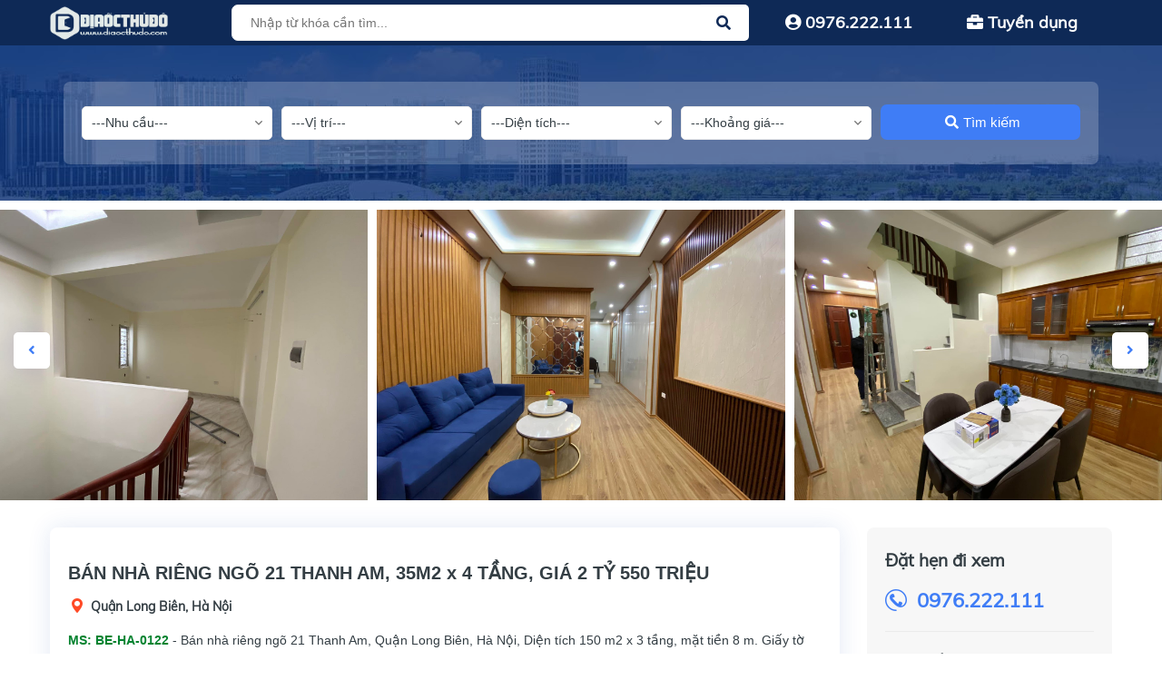

--- FILE ---
content_type: text/html; charset=UTF-8
request_url: http://daicoviet.diaocthudo.com/2022/01/ban-nha-rieng-ngo-21-thanh-am-35m2-x-4.html
body_size: 81340
content:
<!DOCTYPE html>
<html class='ltr' dir='ltr' lang='vi' xmlns='http://www.w3.org/1999/xhtml' xmlns:b='http://www.google.com/2005/gml/b' xmlns:data='http://www.google.com/2005/gml/data' xmlns:expr='http://www.google.com/2005/gml/expr'>
<head>
<meta content='width=device-width, initial-scale=1, minimum-scale=1, maximum-scale=1' name='viewport'/>
<title>BÁN NHÀ RIÊNG NGÕ 21 THANH AM, 35M2 x 4 TẦNG, GIÁ 2 TỶ 550 TRIỆU, CHÍNH CHỦ, GIÁ RẺ NHẤT | Diaocthudo.com</title>
<link href='//fonts.gstatic.com' rel='dns-prefetch'/>
<link href='//1.bp.blogspot.com' rel='dns-prefetch'/>
<link href='//2.bp.blogspot.com' rel='dns-prefetch'/>
<link href='//3.bp.blogspot.com' rel='dns-prefetch'/>
<link href='//4.bp.blogspot.com' rel='dns-prefetch'/>
<link href='//www.blogger.com' rel='dns-prefetch'/>
<link href='//dnjs.cloudflare.com' rel='dns-prefetch'/>
<link href='//pagead2.googlesyndication.com' rel='dns-prefetch'/>
<link href='//www.googletagmanager.com' rel='dns-prefetch'/>
<link href='//www.google-analytics.com' rel='dns-prefetch'/>
<link href='//connect.facebook.net' rel='dns-prefetch'/>
<link href='//c.disquscdn.com' rel='dns-prefetch'/>
<link href='//disqus.com' rel='dns-prefetch'/>
<meta content='text/html; charset=UTF-8' http-equiv='Content-Type'/>
<meta content='blogger' name='generator'/>
<link href='http://daicoviet.diaocthudo.com/favicon.ico' rel='icon' type='image/x-icon'/>
<link href='http://daicoviet.diaocthudo.com/2022/01/ban-nha-rieng-ngo-21-thanh-am-35m2-x-4.html' rel='canonical'/>
<link rel="alternate" type="application/atom+xml" title="CHO THUÊ NHÀ MẶT PHỐ ĐẠI CỒ VIỆT / CẦN MUA BÁN NHÀ ĐƯỜNG ĐẠI CỒ VIỆT - Atom" href="http://daicoviet.diaocthudo.com/feeds/posts/default" />
<link rel="alternate" type="application/rss+xml" title="CHO THUÊ NHÀ MẶT PHỐ ĐẠI CỒ VIỆT / CẦN MUA BÁN NHÀ ĐƯỜNG ĐẠI CỒ VIỆT - RSS" href="http://daicoviet.diaocthudo.com/feeds/posts/default?alt=rss" />
<link rel="service.post" type="application/atom+xml" title="CHO THUÊ NHÀ MẶT PHỐ ĐẠI CỒ VIỆT / CẦN MUA BÁN NHÀ ĐƯỜNG ĐẠI CỒ VIỆT - Atom" href="https://www.blogger.com/feeds/8997335554107272401/posts/default" />

<link rel="alternate" type="application/atom+xml" title="CHO THUÊ NHÀ MẶT PHỐ ĐẠI CỒ VIỆT / CẦN MUA BÁN NHÀ ĐƯỜNG ĐẠI CỒ VIỆT - Atom" href="http://daicoviet.diaocthudo.com/feeds/1783328793515746710/comments/default" />
<meta content='[mota] Bán nhà riêng ngõ 21 Thanh Am, Quận Long Biên, Hà Nội, Diện tích 150 m2 x 3 tầng, mặt tiền 8 m. Giấy tờ pháp lý đầy đủ: Sổ đỏ chính c...' name='description'/>
<link href='https://blogger.googleusercontent.com/img/a/AVvXsEjxXkRHsyOYm1vYnzO2OyhqHXnQmBkiksY4OLc371EaK7EbGaMUMzktBvjq2lV_4vrtSetLaaxPeWFDtSBF33c7-248vPcUAUUdasIBjcKwxDrzmtnNbVN15TiJMfOc3skuGwzws7EzI7g8sgEJskNKwx3djldlijFoYckxrxBI6VO1KpyFrxW0BRjm=w1600' rel='image_src'/>
<meta content='article' property='og:type'/>
<meta content='BÁN NHÀ RIÊNG NGÕ 21 THANH AM, 35M2 x 4 TẦNG, GIÁ 2 TỶ 550 TRIỆU' property='og:title'/>
<meta content='http://daicoviet.diaocthudo.com/2022/01/ban-nha-rieng-ngo-21-thanh-am-35m2-x-4.html' property='og:url'/>
<meta content='[mota] Bán nhà riêng ngõ 21 Thanh Am, Quận Long Biên, Hà Nội, Diện tích 150 m2 x 3 tầng, mặt tiền 8 m. Giấy tờ pháp lý đầy đủ: Sổ đỏ chính c...' property='og:description'/>
<meta content='CHO THUÊ NHÀ MẶT PHỐ ĐẠI CỒ VIỆT / CẦN MUA BÁN NHÀ ĐƯỜNG ĐẠI CỒ VIỆT' property='og:site_name'/>
<meta content='https://blogger.googleusercontent.com/img/a/AVvXsEjxXkRHsyOYm1vYnzO2OyhqHXnQmBkiksY4OLc371EaK7EbGaMUMzktBvjq2lV_4vrtSetLaaxPeWFDtSBF33c7-248vPcUAUUdasIBjcKwxDrzmtnNbVN15TiJMfOc3skuGwzws7EzI7g8sgEJskNKwx3djldlijFoYckxrxBI6VO1KpyFrxW0BRjm=w1600' property='og:image'/>
<meta content='https://blogger.googleusercontent.com/img/a/AVvXsEjxXkRHsyOYm1vYnzO2OyhqHXnQmBkiksY4OLc371EaK7EbGaMUMzktBvjq2lV_4vrtSetLaaxPeWFDtSBF33c7-248vPcUAUUdasIBjcKwxDrzmtnNbVN15TiJMfOc3skuGwzws7EzI7g8sgEJskNKwx3djldlijFoYckxrxBI6VO1KpyFrxW0BRjm=w1600' name='twitter:image'/>
<meta content='summary_large_image' name='twitter:card'/>
<meta content='BÁN NHÀ RIÊNG NGÕ 21 THANH AM, 35M2 x 4 TẦNG, GIÁ 2 TỶ 550 TRIỆU' name='twitter:title'/>
<meta content='http://daicoviet.diaocthudo.com/2022/01/ban-nha-rieng-ngo-21-thanh-am-35m2-x-4.html' name='twitter:domain'/>
<meta content='[mota] Bán nhà riêng ngõ 21 Thanh Am, Quận Long Biên, Hà Nội, Diện tích 150 m2 x 3 tầng, mặt tiền 8 m. Giấy tờ pháp lý đầy đủ: Sổ đỏ chính c...' name='twitter:description'/>
<style>/* <![CDATA[ */
:root{--blue:#007bff;--indigo:#6610f2;--purple:#6f42c1;--pink:#e83e8c;--red:#dc3545;--orange:#fd7e14;--yellow:#ffc107;--green:#28a745;--teal:#20c997;--cyan:#17a2b8;--white:#fff;--gray:#6c757d;--gray-dark:#343a40;--primary:#007bff;--secondary:#6c757d;--success:#28a745;--info:#17a2b8;--warning:#ffc107;--danger:#dc3545;--light:#f8f9fa;--dark:#343a40;--breakpoint-xs:0;--breakpoint-sm:576px;--breakpoint-md:768px;--breakpoint-lg:992px;--breakpoint-xl:1200px;--font-family-sans-serif:-apple-system,BlinkMacSystemFont,"Segoe UI",Roboto,"Helvetica Neue",Arial,"Noto Sans",sans-serif,"Apple Color Emoji","Segoe UI Emoji","Segoe UI Symbol","Noto Color Emoji";--font-family-monospace:SFMono-Regular,Menlo,Monaco,Consolas,"Liberation Mono","Courier New",monospace}*,::after,::before{box-sizing:border-box}html{font-family:sans-serif;line-height:1.15;-webkit-text-size-adjust:100%;-webkit-tap-highlight-color:transparent}article,aside,figcaption,figure,footer,header,hgroup,main,nav,section{display:block}body{margin:0;font-family:-apple-system,BlinkMacSystemFont,"Segoe UI",Roboto,"Helvetica Neue",Arial,"Noto Sans",sans-serif,"Apple Color Emoji","Segoe UI Emoji","Segoe UI Symbol","Noto Color Emoji";font-size:1rem;font-weight:400;line-height:1.5;color:#212529;text-align:left;background-color:#fff}[tabindex="-1"]:focus{outline:0!important}hr{box-sizing:content-box;height:0;overflow:visible}h1,h2,h3,h4,h5,h6{margin-top:0;margin-bottom:.5rem}p{margin-top:0;margin-bottom:1rem}abbr[data-original-title],abbr[title]{text-decoration:underline;-webkit-text-decoration:underline dotted;text-decoration:underline dotted;cursor:help;border-bottom:0;-webkit-text-decoration-skip-ink:none;text-decoration-skip-ink:none}address{margin-bottom:1rem;font-style:normal;line-height:inherit}dl,ol,ul{margin-top:0;margin-bottom:1rem}ol ol,ol ul,ul ol,ul ul{margin-bottom:0}dt{font-weight:700}dd{margin-bottom:.5rem;margin-left:0}blockquote{margin:0 0 1rem}b,strong{font-weight:bolder}small{font-size:80%}sub,sup{position:relative;font-size:75%;line-height:0;vertical-align:baseline}sub{bottom:-.25em}sup{top:-.5em}a{color:#007bff;text-decoration:none;background-color:transparent}a:hover{color:#0056b3;text-decoration:underline}a:not([href]):not([tabindex]){color:inherit;text-decoration:none}a:not([href]):not([tabindex]):focus,a:not([href]):not([tabindex]):hover{color:inherit;text-decoration:none}a:not([href]):not([tabindex]):focus{outline:0}code,kbd,pre,samp{font-family:SFMono-Regular,Menlo,Monaco,Consolas,"Liberation Mono","Courier New",monospace;font-size:1em}pre{margin-top:0;margin-bottom:1rem;overflow:auto}figure{margin:0 0 1rem}img{vertical-align:middle;border-style:none}svg{overflow:hidden;vertical-align:middle}table{border-collapse:collapse}caption{padding-top:.75rem;padding-bottom:.75rem;color:#6c757d;text-align:left;caption-side:bottom}th{text-align:inherit}label{display:inline-block;margin-bottom:.5rem}button{border-radius:0}button:focus{outline:1px dotted;outline:5px auto -webkit-focus-ring-color}button,input,optgroup,select,textarea{margin:0;font-family:inherit;font-size:inherit;line-height:inherit}button,input{overflow:visible}button,select{text-transform:none}select{word-wrap:normal}[type=button],[type=reset],[type=submit],button{-webkit-appearance:button}[type=button]:not(:disabled),[type=reset]:not(:disabled),[type=submit]:not(:disabled),button:not(:disabled){cursor:pointer}[type=button]::-moz-focus-inner,[type=reset]::-moz-focus-inner,[type=submit]::-moz-focus-inner,button::-moz-focus-inner{padding:0;border-style:none}input[type=checkbox],input[type=radio]{box-sizing:border-box;padding:0}input[type=date],input[type=datetime-local],input[type=month],input[type=time]{-webkit-appearance:listbox}textarea{overflow:auto;resize:vertical}fieldset{min-width:0;padding:0;margin:0;border:0}legend{display:block;width:100%;max-width:100%;padding:0;margin-bottom:.5rem;font-size:1.5rem;line-height:inherit;color:inherit;white-space:normal}progress{vertical-align:baseline}[type=number]::-webkit-inner-spin-button,[type=number]::-webkit-outer-spin-button{height:auto}[type=search]{outline-offset:-2px;-webkit-appearance:none}[type=search]::-webkit-search-decoration{-webkit-appearance:none}::-webkit-file-upload-button{font:inherit;-webkit-appearance:button}output{display:inline-block}summary{display:list-item;cursor:pointer}template{display:none}[hidden]{display:none!important}.h1,.h2,.h3,.h4,.h5,.h6,h1,h2,h3,h4,h5,h6{margin-bottom:.5rem;font-weight:500;line-height:1.2}.h1,h1{font-size:2.5rem}.h2,h2{font-size:2rem}.h3,h3{font-size:1.75rem}.h4,h4{font-size:1.5rem}.h5,h5{font-size:1.25rem}.h6,h6{font-size:1rem}.lead{font-size:1.25rem;font-weight:300}.display-1{font-size:6rem;font-weight:300;line-height:1.2}.display-2{font-size:5.5rem;font-weight:300;line-height:1.2}.display-3{font-size:4.5rem;font-weight:300;line-height:1.2}.display-4{font-size:3.5rem;font-weight:300;line-height:1.2}hr{margin-top:1rem;margin-bottom:1rem;border:0;border-top:1px solid rgba(0,0,0,.1)}.small,small{font-size:80%;font-weight:400}.mark,mark{padding:.2em;background-color:#fcf8e3}.list-unstyled{padding-left:0;list-style:none}.list-inline{padding-left:0;list-style:none}.list-inline-item{display:inline-block}.list-inline-item:not(:last-child){margin-right:.5rem}.initialism{font-size:90%;text-transform:uppercase}.blockquote{margin-bottom:1rem;font-size:1.25rem}.blockquote-footer{display:block;font-size:80%;color:#6c757d}.blockquote-footer::before{content:"\2014\00A0"}.img-fluid{max-width:100%;height:auto}.img-thumbnail{padding:.25rem;background-color:#fff;border:1px solid #dee2e6;border-radius:.25rem;max-width:100%;height:auto}.figure{display:inline-block}.figure-img{margin-bottom:.5rem;line-height:1}.figure-caption{font-size:90%;color:#6c757d}code{font-size:87.5%;color:#e83e8c;word-break:break-word}a>code{color:inherit}kbd{padding:.2rem .4rem;font-size:87.5%;color:#fff;background-color:#212529;border-radius:.2rem}kbd kbd{padding:0;font-size:100%;font-weight:700}pre{display:block;font-size:87.5%;color:#212529}pre code{font-size:inherit;color:inherit;word-break:normal}.pre-scrollable{max-height:340px;overflow-y:scroll}.container{width:100%;padding-right:15px;padding-left:15px;margin-right:auto;margin-left:auto}@media (min-width:576px){.container{max-width:540px}}@media (min-width:768px){.container{max-width:720px}}@media (min-width:992px){.container{max-width:960px}}@media (min-width:1200px){.container{max-width:1140px}}.container-fluid{width:100%;padding-right:15px;padding-left:15px;margin-right:auto;margin-left:auto}.row{display:-ms-flexbox;display:flex;-ms-flex-wrap:wrap;flex-wrap:wrap;margin-right:-15px;margin-left:-15px}.no-gutters{margin-right:0;margin-left:0}.no-gutters>.col,.no-gutters>[class*=col-]{padding-right:0;padding-left:0}.col,.col-1,.col-10,.col-11,.col-12,.col-2,.col-3,.col-4,.col-5,.col-6,.col-7,.col-8,.col-9,.col-auto,.col-lg,.col-lg-1,.col-lg-10,.col-lg-11,.col-lg-12,.col-lg-2,.col-lg-3,.col-lg-4,.col-lg-5,.col-lg-6,.col-lg-7,.col-lg-8,.col-lg-9,.col-lg-auto,.col-md,.col-md-1,.col-md-10,.col-md-11,.col-md-12,.col-md-2,.col-md-3,.col-md-4,.col-md-5,.col-md-6,.col-md-7,.col-md-8,.col-md-9,.col-md-auto,.col-sm,.col-sm-1,.col-sm-10,.col-sm-11,.col-sm-12,.col-sm-2,.col-sm-3,.col-sm-4,.col-sm-5,.col-sm-6,.col-sm-7,.col-sm-8,.col-sm-9,.col-sm-auto,.col-xl,.col-xl-1,.col-xl-10,.col-xl-11,.col-xl-12,.col-xl-2,.col-xl-3,.col-xl-4,.col-xl-5,.col-xl-6,.col-xl-7,.col-xl-8,.col-xl-9,.col-xl-auto{position:relative;width:100%;padding-right:15px;padding-left:15px}.col{-ms-flex-preferred-size:0;flex-basis:0;-ms-flex-positive:1;flex-grow:1;max-width:100%}.col-auto{-ms-flex:0 0 auto;flex:0 0 auto;width:auto;max-width:100%}.col-1{-ms-flex:0 0 8.333333%;flex:0 0 8.333333%;max-width:8.333333%}.col-2{-ms-flex:0 0 16.666667%;flex:0 0 16.666667%;max-width:16.666667%}.col-3{-ms-flex:0 0 25%;flex:0 0 25%;max-width:25%}.col-4{-ms-flex:0 0 33.333333%;flex:0 0 33.333333%;max-width:33.333333%}.col-5{-ms-flex:0 0 41.666667%;flex:0 0 41.666667%;max-width:41.666667%}.col-6{-ms-flex:0 0 50%;flex:0 0 50%;max-width:50%}.col-7{-ms-flex:0 0 58.333333%;flex:0 0 58.333333%;max-width:58.333333%}.col-8{-ms-flex:0 0 66.666667%;flex:0 0 66.666667%;max-width:66.666667%}.col-9{-ms-flex:0 0 75%;flex:0 0 75%;max-width:75%}.col-10{-ms-flex:0 0 83.333333%;flex:0 0 83.333333%;max-width:83.333333%}.col-11{-ms-flex:0 0 91.666667%;flex:0 0 91.666667%;max-width:91.666667%}.col-12{-ms-flex:0 0 100%;flex:0 0 100%;max-width:100%}.order-first{-ms-flex-order:-1;order:-1}.order-last{-ms-flex-order:13;order:13}.order-0{-ms-flex-order:0;order:0}.order-1{-ms-flex-order:1;order:1}.order-2{-ms-flex-order:2;order:2}.order-3{-ms-flex-order:3;order:3}.order-4{-ms-flex-order:4;order:4}.order-5{-ms-flex-order:5;order:5}.order-6{-ms-flex-order:6;order:6}.order-7{-ms-flex-order:7;order:7}.order-8{-ms-flex-order:8;order:8}.order-9{-ms-flex-order:9;order:9}.order-10{-ms-flex-order:10;order:10}.order-11{-ms-flex-order:11;order:11}.order-12{-ms-flex-order:12;order:12}.offset-1{margin-left:8.333333%}.offset-2{margin-left:16.666667%}.offset-3{margin-left:25%}.offset-4{margin-left:33.333333%}.offset-5{margin-left:41.666667%}.offset-6{margin-left:50%}.offset-7{margin-left:58.333333%}.offset-8{margin-left:66.666667%}.offset-9{margin-left:75%}.offset-10{margin-left:83.333333%}.offset-11{margin-left:91.666667%}@media (min-width:576px){.col-sm{-ms-flex-preferred-size:0;flex-basis:0;-ms-flex-positive:1;flex-grow:1;max-width:100%}.col-sm-auto{-ms-flex:0 0 auto;flex:0 0 auto;width:auto;max-width:100%}.col-sm-1{-ms-flex:0 0 8.333333%;flex:0 0 8.333333%;max-width:8.333333%}.col-sm-2{-ms-flex:0 0 16.666667%;flex:0 0 16.666667%;max-width:16.666667%}.col-sm-3{-ms-flex:0 0 25%;flex:0 0 25%;max-width:25%}.col-sm-4{-ms-flex:0 0 33.333333%;flex:0 0 33.333333%;max-width:33.333333%}.col-sm-5{-ms-flex:0 0 41.666667%;flex:0 0 41.666667%;max-width:41.666667%}.col-sm-6{-ms-flex:0 0 50%;flex:0 0 50%;max-width:50%}.col-sm-7{-ms-flex:0 0 58.333333%;flex:0 0 58.333333%;max-width:58.333333%}.col-sm-8{-ms-flex:0 0 66.666667%;flex:0 0 66.666667%;max-width:66.666667%}.col-sm-9{-ms-flex:0 0 75%;flex:0 0 75%;max-width:75%}.col-sm-10{-ms-flex:0 0 83.333333%;flex:0 0 83.333333%;max-width:83.333333%}.col-sm-11{-ms-flex:0 0 91.666667%;flex:0 0 91.666667%;max-width:91.666667%}.col-sm-12{-ms-flex:0 0 100%;flex:0 0 100%;max-width:100%}.order-sm-first{-ms-flex-order:-1;order:-1}.order-sm-last{-ms-flex-order:13;order:13}.order-sm-0{-ms-flex-order:0;order:0}.order-sm-1{-ms-flex-order:1;order:1}.order-sm-2{-ms-flex-order:2;order:2}.order-sm-3{-ms-flex-order:3;order:3}.order-sm-4{-ms-flex-order:4;order:4}.order-sm-5{-ms-flex-order:5;order:5}.order-sm-6{-ms-flex-order:6;order:6}.order-sm-7{-ms-flex-order:7;order:7}.order-sm-8{-ms-flex-order:8;order:8}.order-sm-9{-ms-flex-order:9;order:9}.order-sm-10{-ms-flex-order:10;order:10}.order-sm-11{-ms-flex-order:11;order:11}.order-sm-12{-ms-flex-order:12;order:12}.offset-sm-0{margin-left:0}.offset-sm-1{margin-left:8.333333%}.offset-sm-2{margin-left:16.666667%}.offset-sm-3{margin-left:25%}.offset-sm-4{margin-left:33.333333%}.offset-sm-5{margin-left:41.666667%}.offset-sm-6{margin-left:50%}.offset-sm-7{margin-left:58.333333%}.offset-sm-8{margin-left:66.666667%}.offset-sm-9{margin-left:75%}.offset-sm-10{margin-left:83.333333%}.offset-sm-11{margin-left:91.666667%}}@media (min-width:768px){.col-md{-ms-flex-preferred-size:0;flex-basis:0;-ms-flex-positive:1;flex-grow:1;max-width:100%}.col-md-auto{-ms-flex:0 0 auto;flex:0 0 auto;width:auto;max-width:100%}.col-md-1{-ms-flex:0 0 8.333333%;flex:0 0 8.333333%;max-width:8.333333%}.col-md-2{-ms-flex:0 0 16.666667%;flex:0 0 16.666667%;max-width:16.666667%}.col-md-3{-ms-flex:0 0 25%;flex:0 0 25%;max-width:25%}.col-md-4{-ms-flex:0 0 33.333333%;flex:0 0 33.333333%;max-width:33.333333%}.col-md-5{-ms-flex:0 0 41.666667%;flex:0 0 41.666667%;max-width:41.666667%}.col-md-6{-ms-flex:0 0 50%;flex:0 0 50%;max-width:50%}.col-md-7{-ms-flex:0 0 58.333333%;flex:0 0 58.333333%;max-width:58.333333%}.col-md-8{-ms-flex:0 0 66.666667%;flex:0 0 66.666667%;max-width:66.666667%}.col-md-9{-ms-flex:0 0 75%;flex:0 0 75%;max-width:75%}.col-md-10{-ms-flex:0 0 83.333333%;flex:0 0 83.333333%;max-width:83.333333%}.col-md-11{-ms-flex:0 0 91.666667%;flex:0 0 91.666667%;max-width:91.666667%}.col-md-12{-ms-flex:0 0 100%;flex:0 0 100%;max-width:100%}.order-md-first{-ms-flex-order:-1;order:-1}.order-md-last{-ms-flex-order:13;order:13}.order-md-0{-ms-flex-order:0;order:0}.order-md-1{-ms-flex-order:1;order:1}.order-md-2{-ms-flex-order:2;order:2}.order-md-3{-ms-flex-order:3;order:3}.order-md-4{-ms-flex-order:4;order:4}.order-md-5{-ms-flex-order:5;order:5}.order-md-6{-ms-flex-order:6;order:6}.order-md-7{-ms-flex-order:7;order:7}.order-md-8{-ms-flex-order:8;order:8}.order-md-9{-ms-flex-order:9;order:9}.order-md-10{-ms-flex-order:10;order:10}.order-md-11{-ms-flex-order:11;order:11}.order-md-12{-ms-flex-order:12;order:12}.offset-md-0{margin-left:0}.offset-md-1{margin-left:8.333333%}.offset-md-2{margin-left:16.666667%}.offset-md-3{margin-left:25%}.offset-md-4{margin-left:33.333333%}.offset-md-5{margin-left:41.666667%}.offset-md-6{margin-left:50%}.offset-md-7{margin-left:58.333333%}.offset-md-8{margin-left:66.666667%}.offset-md-9{margin-left:75%}.offset-md-10{margin-left:83.333333%}.offset-md-11{margin-left:91.666667%}}@media (min-width:992px){.col-lg{-ms-flex-preferred-size:0;flex-basis:0;-ms-flex-positive:1;flex-grow:1;max-width:100%}.col-lg-auto{-ms-flex:0 0 auto;flex:0 0 auto;width:auto;max-width:100%}.col-lg-1{-ms-flex:0 0 8.333333%;flex:0 0 8.333333%;max-width:8.333333%}.col-lg-2{-ms-flex:0 0 16.666667%;flex:0 0 16.666667%;max-width:16.666667%}.col-lg-3{-ms-flex:0 0 25%;flex:0 0 25%;max-width:25%}.col-lg-4{-ms-flex:0 0 33.333333%;flex:0 0 33.333333%;max-width:33.333333%}.col-lg-5{-ms-flex:0 0 41.666667%;flex:0 0 41.666667%;max-width:41.666667%}.col-lg-6{-ms-flex:0 0 50%;flex:0 0 50%;max-width:50%}.col-lg-7{-ms-flex:0 0 58.333333%;flex:0 0 58.333333%;max-width:58.333333%}.col-lg-8{-ms-flex:0 0 66.666667%;flex:0 0 66.666667%;max-width:66.666667%}.col-lg-9{-ms-flex:0 0 75%;flex:0 0 75%;max-width:75%}.col-lg-10{-ms-flex:0 0 83.333333%;flex:0 0 83.333333%;max-width:83.333333%}.col-lg-11{-ms-flex:0 0 91.666667%;flex:0 0 91.666667%;max-width:91.666667%}.col-lg-12{-ms-flex:0 0 100%;flex:0 0 100%;max-width:100%}.order-lg-first{-ms-flex-order:-1;order:-1}.order-lg-last{-ms-flex-order:13;order:13}.order-lg-0{-ms-flex-order:0;order:0}.order-lg-1{-ms-flex-order:1;order:1}.order-lg-2{-ms-flex-order:2;order:2}.order-lg-3{-ms-flex-order:3;order:3}.order-lg-4{-ms-flex-order:4;order:4}.order-lg-5{-ms-flex-order:5;order:5}.order-lg-6{-ms-flex-order:6;order:6}.order-lg-7{-ms-flex-order:7;order:7}.order-lg-8{-ms-flex-order:8;order:8}.order-lg-9{-ms-flex-order:9;order:9}.order-lg-10{-ms-flex-order:10;order:10}.order-lg-11{-ms-flex-order:11;order:11}.order-lg-12{-ms-flex-order:12;order:12}.offset-lg-0{margin-left:0}.offset-lg-1{margin-left:8.333333%}.offset-lg-2{margin-left:16.666667%}.offset-lg-3{margin-left:25%}.offset-lg-4{margin-left:33.333333%}.offset-lg-5{margin-left:41.666667%}.offset-lg-6{margin-left:50%}.offset-lg-7{margin-left:58.333333%}.offset-lg-8{margin-left:66.666667%}.offset-lg-9{margin-left:75%}.offset-lg-10{margin-left:83.333333%}.offset-lg-11{margin-left:91.666667%}}@media (min-width:1200px){.col-xl{-ms-flex-preferred-size:0;flex-basis:0;-ms-flex-positive:1;flex-grow:1;max-width:100%}.col-xl-auto{-ms-flex:0 0 auto;flex:0 0 auto;width:auto;max-width:100%}.col-xl-1{-ms-flex:0 0 8.333333%;flex:0 0 8.333333%;max-width:8.333333%}.col-xl-2{-ms-flex:0 0 16.666667%;flex:0 0 16.666667%;max-width:16.666667%}.col-xl-3{-ms-flex:0 0 25%;flex:0 0 25%;max-width:25%}.col-xl-4{-ms-flex:0 0 33.333333%;flex:0 0 33.333333%;max-width:33.333333%}.col-xl-5{-ms-flex:0 0 41.666667%;flex:0 0 41.666667%;max-width:41.666667%}.col-xl-6{-ms-flex:0 0 50%;flex:0 0 50%;max-width:50%}.col-xl-7{-ms-flex:0 0 58.333333%;flex:0 0 58.333333%;max-width:58.333333%}.col-xl-8{-ms-flex:0 0 66.666667%;flex:0 0 66.666667%;max-width:66.666667%}.col-xl-9{-ms-flex:0 0 75%;flex:0 0 75%;max-width:75%}.col-xl-10{-ms-flex:0 0 83.333333%;flex:0 0 83.333333%;max-width:83.333333%}.col-xl-11{-ms-flex:0 0 91.666667%;flex:0 0 91.666667%;max-width:91.666667%}.col-xl-12{-ms-flex:0 0 100%;flex:0 0 100%;max-width:100%}.order-xl-first{-ms-flex-order:-1;order:-1}.order-xl-last{-ms-flex-order:13;order:13}.order-xl-0{-ms-flex-order:0;order:0}.order-xl-1{-ms-flex-order:1;order:1}.order-xl-2{-ms-flex-order:2;order:2}.order-xl-3{-ms-flex-order:3;order:3}.order-xl-4{-ms-flex-order:4;order:4}.order-xl-5{-ms-flex-order:5;order:5}.order-xl-6{-ms-flex-order:6;order:6}.order-xl-7{-ms-flex-order:7;order:7}.order-xl-8{-ms-flex-order:8;order:8}.order-xl-9{-ms-flex-order:9;order:9}.order-xl-10{-ms-flex-order:10;order:10}.order-xl-11{-ms-flex-order:11;order:11}.order-xl-12{-ms-flex-order:12;order:12}.offset-xl-0{margin-left:0}.offset-xl-1{margin-left:8.333333%}.offset-xl-2{margin-left:16.666667%}.offset-xl-3{margin-left:25%}.offset-xl-4{margin-left:33.333333%}.offset-xl-5{margin-left:41.666667%}.offset-xl-6{margin-left:50%}.offset-xl-7{margin-left:58.333333%}.offset-xl-8{margin-left:66.666667%}.offset-xl-9{margin-left:75%}.offset-xl-10{margin-left:83.333333%}.offset-xl-11{margin-left:91.666667%}}.table{width:100%;margin-bottom:1rem;color:#212529}.table td,.table th{padding:.75rem;vertical-align:top;border-top:1px solid #dee2e6}.table thead th{vertical-align:bottom;border-bottom:2px solid #dee2e6}.table tbody+tbody{border-top:2px solid #dee2e6}.table-sm td,.table-sm th{padding:.3rem}.table-bordered{border:1px solid #dee2e6}.table-bordered td,.table-bordered th{border:1px solid #dee2e6}.table-bordered thead td,.table-bordered thead th{border-bottom-width:2px}.table-borderless tbody+tbody,.table-borderless td,.table-borderless th,.table-borderless thead th{border:0}.table-striped tbody tr:nth-of-type(odd){background-color:rgba(0,0,0,.05)}.table-hover tbody tr:hover{color:#212529;background-color:rgba(0,0,0,.075)}.table-primary,.table-primary>td,.table-primary>th{background-color:#b8daff}.table-primary tbody+tbody,.table-primary td,.table-primary th,.table-primary thead th{border-color:#7abaff}.table-hover .table-primary:hover{background-color:#9fcdff}.table-hover .table-primary:hover>td,.table-hover .table-primary:hover>th{background-color:#9fcdff}.table-secondary,.table-secondary>td,.table-secondary>th{background-color:#d6d8db}.table-secondary tbody+tbody,.table-secondary td,.table-secondary th,.table-secondary thead th{border-color:#b3b7bb}.table-hover .table-secondary:hover{background-color:#c8cbcf}.table-hover .table-secondary:hover>td,.table-hover .table-secondary:hover>th{background-color:#c8cbcf}.table-success,.table-success>td,.table-success>th{background-color:#c3e6cb}.table-success tbody+tbody,.table-success td,.table-success th,.table-success thead th{border-color:#8fd19e}.table-hover .table-success:hover{background-color:#b1dfbb}.table-hover .table-success:hover>td,.table-hover .table-success:hover>th{background-color:#b1dfbb}.table-info,.table-info>td,.table-info>th{background-color:#bee5eb}.table-info tbody+tbody,.table-info td,.table-info th,.table-info thead th{border-color:#86cfda}.table-hover .table-info:hover{background-color:#abdde5}.table-hover .table-info:hover>td,.table-hover .table-info:hover>th{background-color:#abdde5}.table-warning,.table-warning>td,.table-warning>th{background-color:#ffeeba}.table-warning tbody+tbody,.table-warning td,.table-warning th,.table-warning thead th{border-color:#ffdf7e}.table-hover .table-warning:hover{background-color:#ffe8a1}.table-hover .table-warning:hover>td,.table-hover .table-warning:hover>th{background-color:#ffe8a1}.table-danger,.table-danger>td,.table-danger>th{background-color:#f5c6cb}.table-danger tbody+tbody,.table-danger td,.table-danger th,.table-danger thead th{border-color:#ed969e}.table-hover .table-danger:hover{background-color:#f1b0b7}.table-hover .table-danger:hover>td,.table-hover .table-danger:hover>th{background-color:#f1b0b7}.table-light,.table-light>td,.table-light>th{background-color:#fdfdfe}.table-light tbody+tbody,.table-light td,.table-light th,.table-light thead th{border-color:#fbfcfc}.table-hover .table-light:hover{background-color:#ececf6}.table-hover .table-light:hover>td,.table-hover .table-light:hover>th{background-color:#ececf6}.table-dark,.table-dark>td,.table-dark>th{background-color:#c6c8ca}.table-dark tbody+tbody,.table-dark td,.table-dark th,.table-dark thead th{border-color:#95999c}.table-hover .table-dark:hover{background-color:#b9bbbe}.table-hover .table-dark:hover>td,.table-hover .table-dark:hover>th{background-color:#b9bbbe}.table-active,.table-active>td,.table-active>th{background-color:rgba(0,0,0,.075)}.table-hover .table-active:hover{background-color:rgba(0,0,0,.075)}.table-hover .table-active:hover>td,.table-hover .table-active:hover>th{background-color:rgba(0,0,0,.075)}.table .thead-dark th{color:#fff;background-color:#343a40;border-color:#454d55}.table .thead-light th{color:#495057;background-color:#e9ecef;border-color:#dee2e6}.table-dark{color:#fff;background-color:#343a40}.table-dark td,.table-dark th,.table-dark thead th{border-color:#454d55}.table-dark.table-bordered{border:0}.table-dark.table-striped tbody tr:nth-of-type(odd){background-color:rgba(255,255,255,.05)}.table-dark.table-hover tbody tr:hover{color:#fff;background-color:rgba(255,255,255,.075)}@media (max-width:575.98px){.table-responsive-sm{display:block;width:100%;overflow-x:auto;-webkit-overflow-scrolling:touch}.table-responsive-sm>.table-bordered{border:0}}@media (max-width:767.98px){.table-responsive-md{display:block;width:100%;overflow-x:auto;-webkit-overflow-scrolling:touch}.table-responsive-md>.table-bordered{border:0}}@media (max-width:991.98px){.table-responsive-lg{display:block;width:100%;overflow-x:auto;-webkit-overflow-scrolling:touch}.table-responsive-lg>.table-bordered{border:0}}@media (max-width:1199.98px){.table-responsive-xl{display:block;width:100%;overflow-x:auto;-webkit-overflow-scrolling:touch}.table-responsive-xl>.table-bordered{border:0}}.table-responsive{display:block;width:100%;overflow-x:auto;-webkit-overflow-scrolling:touch}.table-responsive>.table-bordered{border:0}.form-control{display:block;width:100%;height:calc(1.5em + .75rem + 2px);padding:.375rem .75rem;font-size:1rem;font-weight:400;line-height:1.5;color:#495057;background-color:#fff;background-clip:padding-box;border:1px solid #ced4da;border-radius:.25rem;transition:border-color .15s ease-in-out,box-shadow .15s ease-in-out}@media (prefers-reduced-motion:reduce){.form-control{transition:none}}.form-control::-ms-expand{background-color:transparent;border:0}.form-control:focus{color:#495057;background-color:#fff;border-color:#80bdff;outline:0;box-shadow:0 0 0 .2rem rgba(0,123,255,.25)}.form-control::-webkit-input-placeholder{color:#6c757d;opacity:1}.form-control::-moz-placeholder{color:#6c757d;opacity:1}.form-control:-ms-input-placeholder{color:#6c757d;opacity:1}.form-control::-ms-input-placeholder{color:#6c757d;opacity:1}.form-control::placeholder{color:#6c757d;opacity:1}.form-control:disabled,.form-control[readonly]{background-color:#e9ecef;opacity:1}select.form-control:focus::-ms-value{color:#495057;background-color:#fff}.form-control-file,.form-control-range{display:block;width:100%}.col-form-label{padding-top:calc(.375rem + 1px);padding-bottom:calc(.375rem + 1px);margin-bottom:0;font-size:inherit;line-height:1.5}.col-form-label-lg{padding-top:calc(.5rem + 1px);padding-bottom:calc(.5rem + 1px);font-size:1.25rem;line-height:1.5}.col-form-label-sm{padding-top:calc(.25rem + 1px);padding-bottom:calc(.25rem + 1px);font-size:.875rem;line-height:1.5}.form-control-plaintext{display:block;width:100%;padding-top:.375rem;padding-bottom:.375rem;margin-bottom:0;line-height:1.5;color:#212529;background-color:transparent;border:solid transparent;border-width:1px 0}.form-control-plaintext.form-control-lg,.form-control-plaintext.form-control-sm{padding-right:0;padding-left:0}.form-control-sm{height:calc(1.5em + .5rem + 2px);padding:.25rem .5rem;font-size:.875rem;line-height:1.5;border-radius:.2rem}.form-control-lg{height:calc(1.5em + 1rem + 2px);padding:.5rem 1rem;font-size:1.25rem;line-height:1.5;border-radius:.3rem}select.form-control[multiple],select.form-control[size]{height:auto}textarea.form-control{height:auto}.form-group{margin-bottom:1rem}.form-text{display:block;margin-top:.25rem}.form-row{display:-ms-flexbox;display:flex;-ms-flex-wrap:wrap;flex-wrap:wrap;margin-right:-5px;margin-left:-5px}.form-row>.col,.form-row>[class*=col-]{padding-right:5px;padding-left:5px}.form-check{position:relative;display:block;padding-left:1.25rem}.form-check-input{position:absolute;margin-top:.3rem;margin-left:-1.25rem}.form-check-input:disabled~.form-check-label{color:#6c757d}.form-check-label{margin-bottom:0}.form-check-inline{display:-ms-inline-flexbox;display:inline-flex;-ms-flex-align:center;align-items:center;padding-left:0;margin-right:.75rem}.form-check-inline .form-check-input{position:static;margin-top:0;margin-right:.3125rem;margin-left:0}.valid-feedback{display:none;width:100%;margin-top:.25rem;font-size:80%;color:#28a745}.valid-tooltip{position:absolute;top:100%;z-index:5;display:none;max-width:100%;padding:.25rem .5rem;margin-top:.1rem;font-size:.875rem;line-height:1.5;color:#fff;background-color:rgba(40,167,69,.9);border-radius:.25rem}.form-control.is-valid,.was-validated .form-control:valid{border-color:#28a745;padding-right:calc(1.5em + .75rem);background-image:url("data:image/svg+xml,%3csvg xmlns='http://www.w3.org/2000/svg' viewBox='0 0 8 8'%3e%3cpath fill='%2328a745' d='M2.3 6.73L.6 4.53c-.4-1.04.46-1.4 1.1-.8l1.1 1.4 3.4-3.8c.6-.63 1.6-.27 1.2.7l-4 4.6c-.43.5-.8.4-1.1.1z'/%3e%3c/svg%3e");background-repeat:no-repeat;background-position:center right calc(.375em + .1875rem);background-size:calc(.75em + .375rem) calc(.75em + .375rem)}.form-control.is-valid:focus,.was-validated .form-control:valid:focus{border-color:#28a745;box-shadow:0 0 0 .2rem rgba(40,167,69,.25)}.form-control.is-valid~.valid-feedback,.form-control.is-valid~.valid-tooltip,.was-validated .form-control:valid~.valid-feedback,.was-validated .form-control:valid~.valid-tooltip{display:block}.was-validated textarea.form-control:valid,textarea.form-control.is-valid{padding-right:calc(1.5em + .75rem);background-position:top calc(.375em + .1875rem) right calc(.375em + .1875rem)}.custom-select.is-valid,.was-validated .custom-select:valid{border-color:#28a745;padding-right:calc((1em + .75rem) * 3 / 4 + 1.75rem);background:url("data:image/svg+xml,%3csvg xmlns='http://www.w3.org/2000/svg' viewBox='0 0 4 5'%3e%3cpath fill='%23343a40' d='M2 0L0 2h4zm0 5L0 3h4z'/%3e%3c/svg%3e") no-repeat right .75rem center/8px 10px,url("data:image/svg+xml,%3csvg xmlns='http://www.w3.org/2000/svg' viewBox='0 0 8 8'%3e%3cpath fill='%2328a745' d='M2.3 6.73L.6 4.53c-.4-1.04.46-1.4 1.1-.8l1.1 1.4 3.4-3.8c.6-.63 1.6-.27 1.2.7l-4 4.6c-.43.5-.8.4-1.1.1z'/%3e%3c/svg%3e") #fff no-repeat center right 1.75rem/calc(.75em + .375rem) calc(.75em + .375rem)}.custom-select.is-valid:focus,.was-validated .custom-select:valid:focus{border-color:#28a745;box-shadow:0 0 0 .2rem rgba(40,167,69,.25)}.custom-select.is-valid~.valid-feedback,.custom-select.is-valid~.valid-tooltip,.was-validated .custom-select:valid~.valid-feedback,.was-validated .custom-select:valid~.valid-tooltip{display:block}.form-control-file.is-valid~.valid-feedback,.form-control-file.is-valid~.valid-tooltip,.was-validated .form-control-file:valid~.valid-feedback,.was-validated .form-control-file:valid~.valid-tooltip{display:block}.form-check-input.is-valid~.form-check-label,.was-validated .form-check-input:valid~.form-check-label{color:#28a745}.form-check-input.is-valid~.valid-feedback,.form-check-input.is-valid~.valid-tooltip,.was-validated .form-check-input:valid~.valid-feedback,.was-validated .form-check-input:valid~.valid-tooltip{display:block}.custom-control-input.is-valid~.custom-control-label,.was-validated .custom-control-input:valid~.custom-control-label{color:#28a745}.custom-control-input.is-valid~.custom-control-label::before,.was-validated .custom-control-input:valid~.custom-control-label::before{border-color:#28a745}.custom-control-input.is-valid~.valid-feedback,.custom-control-input.is-valid~.valid-tooltip,.was-validated .custom-control-input:valid~.valid-feedback,.was-validated .custom-control-input:valid~.valid-tooltip{display:block}.custom-control-input.is-valid:checked~.custom-control-label::before,.was-validated .custom-control-input:valid:checked~.custom-control-label::before{border-color:#34ce57;background-color:#34ce57}.custom-control-input.is-valid:focus~.custom-control-label::before,.was-validated .custom-control-input:valid:focus~.custom-control-label::before{box-shadow:0 0 0 .2rem rgba(40,167,69,.25)}.custom-control-input.is-valid:focus:not(:checked)~.custom-control-label::before,.was-validated .custom-control-input:valid:focus:not(:checked)~.custom-control-label::before{border-color:#28a745}.custom-file-input.is-valid~.custom-file-label,.was-validated .custom-file-input:valid~.custom-file-label{border-color:#28a745}.custom-file-input.is-valid~.valid-feedback,.custom-file-input.is-valid~.valid-tooltip,.was-validated .custom-file-input:valid~.valid-feedback,.was-validated .custom-file-input:valid~.valid-tooltip{display:block}.custom-file-input.is-valid:focus~.custom-file-label,.was-validated .custom-file-input:valid:focus~.custom-file-label{border-color:#28a745;box-shadow:0 0 0 .2rem rgba(40,167,69,.25)}.invalid-feedback{display:none;width:100%;margin-top:.25rem;font-size:80%;color:#dc3545}.invalid-tooltip{position:absolute;top:100%;z-index:5;display:none;max-width:100%;padding:.25rem .5rem;margin-top:.1rem;font-size:.875rem;line-height:1.5;color:#fff;background-color:rgba(220,53,69,.9);border-radius:.25rem}.form-control.is-invalid,.was-validated .form-control:invalid{border-color:#dc3545;padding-right:calc(1.5em + .75rem);background-image:url("data:image/svg+xml,%3csvg xmlns='http://www.w3.org/2000/svg' fill='%23dc3545' viewBox='-2 -2 7 7'%3e%3cpath stroke='%23dc3545' d='M0 0l3 3m0-3L0 3'/%3e%3ccircle r='.5'/%3e%3ccircle cx='3' r='.5'/%3e%3ccircle cy='3' r='.5'/%3e%3ccircle cx='3' cy='3' r='.5'/%3e%3c/svg%3E");background-repeat:no-repeat;background-position:center right calc(.375em + .1875rem);background-size:calc(.75em + .375rem) calc(.75em + .375rem)}.form-control.is-invalid:focus,.was-validated .form-control:invalid:focus{border-color:#dc3545;box-shadow:0 0 0 .2rem rgba(220,53,69,.25)}.form-control.is-invalid~.invalid-feedback,.form-control.is-invalid~.invalid-tooltip,.was-validated .form-control:invalid~.invalid-feedback,.was-validated .form-control:invalid~.invalid-tooltip{display:block}.was-validated textarea.form-control:invalid,textarea.form-control.is-invalid{padding-right:calc(1.5em + .75rem);background-position:top calc(.375em + .1875rem) right calc(.375em + .1875rem)}.custom-select.is-invalid,.was-validated .custom-select:invalid{border-color:#dc3545;padding-right:calc((1em + .75rem) * 3 / 4 + 1.75rem);background:url("data:image/svg+xml,%3csvg xmlns='http://www.w3.org/2000/svg' viewBox='0 0 4 5'%3e%3cpath fill='%23343a40' d='M2 0L0 2h4zm0 5L0 3h4z'/%3e%3c/svg%3e") no-repeat right .75rem center/8px 10px,url("data:image/svg+xml,%3csvg xmlns='http://www.w3.org/2000/svg' fill='%23dc3545' viewBox='-2 -2 7 7'%3e%3cpath stroke='%23dc3545' d='M0 0l3 3m0-3L0 3'/%3e%3ccircle r='.5'/%3e%3ccircle cx='3' r='.5'/%3e%3ccircle cy='3' r='.5'/%3e%3ccircle cx='3' cy='3' r='.5'/%3e%3c/svg%3E") #fff no-repeat center right 1.75rem/calc(.75em + .375rem) calc(.75em + .375rem)}.custom-select.is-invalid:focus,.was-validated .custom-select:invalid:focus{border-color:#dc3545;box-shadow:0 0 0 .2rem rgba(220,53,69,.25)}.custom-select.is-invalid~.invalid-feedback,.custom-select.is-invalid~.invalid-tooltip,.was-validated .custom-select:invalid~.invalid-feedback,.was-validated .custom-select:invalid~.invalid-tooltip{display:block}.form-control-file.is-invalid~.invalid-feedback,.form-control-file.is-invalid~.invalid-tooltip,.was-validated .form-control-file:invalid~.invalid-feedback,.was-validated .form-control-file:invalid~.invalid-tooltip{display:block}.form-check-input.is-invalid~.form-check-label,.was-validated .form-check-input:invalid~.form-check-label{color:#dc3545}.form-check-input.is-invalid~.invalid-feedback,.form-check-input.is-invalid~.invalid-tooltip,.was-validated .form-check-input:invalid~.invalid-feedback,.was-validated .form-check-input:invalid~.invalid-tooltip{display:block}.custom-control-input.is-invalid~.custom-control-label,.was-validated .custom-control-input:invalid~.custom-control-label{color:#dc3545}.custom-control-input.is-invalid~.custom-control-label::before,.was-validated .custom-control-input:invalid~.custom-control-label::before{border-color:#dc3545}.custom-control-input.is-invalid~.invalid-feedback,.custom-control-input.is-invalid~.invalid-tooltip,.was-validated .custom-control-input:invalid~.invalid-feedback,.was-validated .custom-control-input:invalid~.invalid-tooltip{display:block}.custom-control-input.is-invalid:checked~.custom-control-label::before,.was-validated .custom-control-input:invalid:checked~.custom-control-label::before{border-color:#e4606d;background-color:#e4606d}.custom-control-input.is-invalid:focus~.custom-control-label::before,.was-validated .custom-control-input:invalid:focus~.custom-control-label::before{box-shadow:0 0 0 .2rem rgba(220,53,69,.25)}.custom-control-input.is-invalid:focus:not(:checked)~.custom-control-label::before,.was-validated .custom-control-input:invalid:focus:not(:checked)~.custom-control-label::before{border-color:#dc3545}.custom-file-input.is-invalid~.custom-file-label,.was-validated .custom-file-input:invalid~.custom-file-label{border-color:#dc3545}.custom-file-input.is-invalid~.invalid-feedback,.custom-file-input.is-invalid~.invalid-tooltip,.was-validated .custom-file-input:invalid~.invalid-feedback,.was-validated .custom-file-input:invalid~.invalid-tooltip{display:block}.custom-file-input.is-invalid:focus~.custom-file-label,.was-validated .custom-file-input:invalid:focus~.custom-file-label{border-color:#dc3545;box-shadow:0 0 0 .2rem rgba(220,53,69,.25)}.form-inline{display:-ms-flexbox;display:flex;-ms-flex-flow:row wrap;flex-flow:row wrap;-ms-flex-align:center;align-items:center}.form-inline .form-check{width:100%}@media (min-width:576px){.form-inline label{display:-ms-flexbox;display:flex;-ms-flex-align:center;align-items:center;-ms-flex-pack:center;justify-content:center;margin-bottom:0}.form-inline .form-group{display:-ms-flexbox;display:flex;-ms-flex:0 0 auto;flex:0 0 auto;-ms-flex-flow:row wrap;flex-flow:row wrap;-ms-flex-align:center;align-items:center;margin-bottom:0}.form-inline .form-control{display:inline-block;width:auto;vertical-align:middle}.form-inline .form-control-plaintext{display:inline-block}.form-inline .custom-select,.form-inline .input-group{width:auto}.form-inline .form-check{display:-ms-flexbox;display:flex;-ms-flex-align:center;align-items:center;-ms-flex-pack:center;justify-content:center;width:auto;padding-left:0}.form-inline .form-check-input{position:relative;-ms-flex-negative:0;flex-shrink:0;margin-top:0;margin-right:.25rem;margin-left:0}.form-inline .custom-control{-ms-flex-align:center;align-items:center;-ms-flex-pack:center;justify-content:center}.form-inline .custom-control-label{margin-bottom:0}}.btn{display:inline-block;font-weight:400;color:#212529;text-align:center;vertical-align:middle;-webkit-user-select:none;-moz-user-select:none;-ms-user-select:none;user-select:none;background-color:transparent;border:1px solid transparent;padding:.375rem .75rem;font-size:1rem;line-height:1.5;border-radius:.25rem;transition:color .15s ease-in-out,background-color .15s ease-in-out,border-color .15s ease-in-out,box-shadow .15s ease-in-out}@media (prefers-reduced-motion:reduce){.btn{transition:none}}.btn:hover{color:#212529;text-decoration:none}.btn.focus,.btn:focus{outline:0;box-shadow:0 0 0 .2rem rgba(0,123,255,.25)}.btn.disabled,.btn:disabled{opacity:.65}a.btn.disabled,fieldset:disabled a.btn{pointer-events:none}.btn-primary{color:#fff;background-color:#007bff;border-color:#007bff}.btn-primary:hover{color:#fff;background-color:#0069d9;border-color:#0062cc}.btn-primary.focus,.btn-primary:focus{box-shadow:0 0 0 .2rem rgba(38,143,255,.5)}.btn-primary.disabled,.btn-primary:disabled{color:#fff;background-color:#007bff;border-color:#007bff}.btn-primary:not(:disabled):not(.disabled).active,.btn-primary:not(:disabled):not(.disabled):active,.show>.btn-primary.dropdown-toggle{color:#fff;background-color:#0062cc;border-color:#005cbf}.btn-primary:not(:disabled):not(.disabled).active:focus,.btn-primary:not(:disabled):not(.disabled):active:focus,.show>.btn-primary.dropdown-toggle:focus{box-shadow:0 0 0 .2rem rgba(38,143,255,.5)}.btn-secondary{color:#fff;background-color:#6c757d;border-color:#6c757d}.btn-secondary:hover{color:#fff;background-color:#5a6268;border-color:#545b62}.btn-secondary.focus,.btn-secondary:focus{box-shadow:0 0 0 .2rem rgba(130,138,145,.5)}.btn-secondary.disabled,.btn-secondary:disabled{color:#fff;background-color:#6c757d;border-color:#6c757d}.btn-secondary:not(:disabled):not(.disabled).active,.btn-secondary:not(:disabled):not(.disabled):active,.show>.btn-secondary.dropdown-toggle{color:#fff;background-color:#545b62;border-color:#4e555b}.btn-secondary:not(:disabled):not(.disabled).active:focus,.btn-secondary:not(:disabled):not(.disabled):active:focus,.show>.btn-secondary.dropdown-toggle:focus{box-shadow:0 0 0 .2rem rgba(130,138,145,.5)}.btn-success{color:#fff;background-color:#28a745;border-color:#28a745}.btn-success:hover{color:#fff;background-color:#218838;border-color:#1e7e34}.btn-success.focus,.btn-success:focus{box-shadow:0 0 0 .2rem rgba(72,180,97,.5)}.btn-success.disabled,.btn-success:disabled{color:#fff;background-color:#28a745;border-color:#28a745}.btn-success:not(:disabled):not(.disabled).active,.btn-success:not(:disabled):not(.disabled):active,.show>.btn-success.dropdown-toggle{color:#fff;background-color:#1e7e34;border-color:#1c7430}.btn-success:not(:disabled):not(.disabled).active:focus,.btn-success:not(:disabled):not(.disabled):active:focus,.show>.btn-success.dropdown-toggle:focus{box-shadow:0 0 0 .2rem rgba(72,180,97,.5)}.btn-info{color:#fff;background-color:#17a2b8;border-color:#17a2b8}.btn-info:hover{color:#fff;background-color:#138496;border-color:#117a8b}.btn-info.focus,.btn-info:focus{box-shadow:0 0 0 .2rem rgba(58,176,195,.5)}.btn-info.disabled,.btn-info:disabled{color:#fff;background-color:#17a2b8;border-color:#17a2b8}.btn-info:not(:disabled):not(.disabled).active,.btn-info:not(:disabled):not(.disabled):active,.show>.btn-info.dropdown-toggle{color:#fff;background-color:#117a8b;border-color:#10707f}.btn-info:not(:disabled):not(.disabled).active:focus,.btn-info:not(:disabled):not(.disabled):active:focus,.show>.btn-info.dropdown-toggle:focus{box-shadow:0 0 0 .2rem rgba(58,176,195,.5)}.btn-warning{color:#212529;background-color:#ffc107;border-color:#ffc107}.btn-warning:hover{color:#212529;background-color:#e0a800;border-color:#d39e00}.btn-warning.focus,.btn-warning:focus{box-shadow:0 0 0 .2rem rgba(222,170,12,.5)}.btn-warning.disabled,.btn-warning:disabled{color:#212529;background-color:#ffc107;border-color:#ffc107}.btn-warning:not(:disabled):not(.disabled).active,.btn-warning:not(:disabled):not(.disabled):active,.show>.btn-warning.dropdown-toggle{color:#212529;background-color:#d39e00;border-color:#c69500}.btn-warning:not(:disabled):not(.disabled).active:focus,.btn-warning:not(:disabled):not(.disabled):active:focus,.show>.btn-warning.dropdown-toggle:focus{box-shadow:0 0 0 .2rem rgba(222,170,12,.5)}.btn-danger{color:#fff;background-color:#dc3545;border-color:#dc3545}.btn-danger:hover{color:#fff;background-color:#c82333;border-color:#bd2130}.btn-danger.focus,.btn-danger:focus{box-shadow:0 0 0 .2rem rgba(225,83,97,.5)}.btn-danger.disabled,.btn-danger:disabled{color:#fff;background-color:#dc3545;border-color:#dc3545}.btn-danger:not(:disabled):not(.disabled).active,.btn-danger:not(:disabled):not(.disabled):active,.show>.btn-danger.dropdown-toggle{color:#fff;background-color:#bd2130;border-color:#b21f2d}.btn-danger:not(:disabled):not(.disabled).active:focus,.btn-danger:not(:disabled):not(.disabled):active:focus,.show>.btn-danger.dropdown-toggle:focus{box-shadow:0 0 0 .2rem rgba(225,83,97,.5)}.btn-light{color:#212529;background-color:#f8f9fa;border-color:#f8f9fa}.btn-light:hover{color:#212529;background-color:#e2e6ea;border-color:#dae0e5}.btn-light.focus,.btn-light:focus{box-shadow:0 0 0 .2rem rgba(216,217,219,.5)}.btn-light.disabled,.btn-light:disabled{color:#212529;background-color:#f8f9fa;border-color:#f8f9fa}.btn-light:not(:disabled):not(.disabled).active,.btn-light:not(:disabled):not(.disabled):active,.show>.btn-light.dropdown-toggle{color:#212529;background-color:#dae0e5;border-color:#d3d9df}.btn-light:not(:disabled):not(.disabled).active:focus,.btn-light:not(:disabled):not(.disabled):active:focus,.show>.btn-light.dropdown-toggle:focus{box-shadow:0 0 0 .2rem rgba(216,217,219,.5)}.btn-dark{color:#fff;background-color:#343a40;border-color:#343a40}.btn-dark:hover{color:#fff;background-color:#23272b;border-color:#1d2124}.btn-dark.focus,.btn-dark:focus{box-shadow:0 0 0 .2rem rgba(82,88,93,.5)}.btn-dark.disabled,.btn-dark:disabled{color:#fff;background-color:#343a40;border-color:#343a40}.btn-dark:not(:disabled):not(.disabled).active,.btn-dark:not(:disabled):not(.disabled):active,.show>.btn-dark.dropdown-toggle{color:#fff;background-color:#1d2124;border-color:#171a1d}.btn-dark:not(:disabled):not(.disabled).active:focus,.btn-dark:not(:disabled):not(.disabled):active:focus,.show>.btn-dark.dropdown-toggle:focus{box-shadow:0 0 0 .2rem rgba(82,88,93,.5)}.btn-outline-primary{color:#007bff;border-color:#007bff}.btn-outline-primary:hover{color:#fff;background-color:#007bff;border-color:#007bff}.btn-outline-primary.focus,.btn-outline-primary:focus{box-shadow:0 0 0 .2rem rgba(0,123,255,.5)}.btn-outline-primary.disabled,.btn-outline-primary:disabled{color:#007bff;background-color:transparent}.btn-outline-primary:not(:disabled):not(.disabled).active,.btn-outline-primary:not(:disabled):not(.disabled):active,.show>.btn-outline-primary.dropdown-toggle{color:#fff;background-color:#007bff;border-color:#007bff}.btn-outline-primary:not(:disabled):not(.disabled).active:focus,.btn-outline-primary:not(:disabled):not(.disabled):active:focus,.show>.btn-outline-primary.dropdown-toggle:focus{box-shadow:0 0 0 .2rem rgba(0,123,255,.5)}.btn-outline-secondary{color:#6c757d;border-color:#6c757d}.btn-outline-secondary:hover{color:#fff;background-color:#6c757d;border-color:#6c757d}.btn-outline-secondary.focus,.btn-outline-secondary:focus{box-shadow:0 0 0 .2rem rgba(108,117,125,.5)}.btn-outline-secondary.disabled,.btn-outline-secondary:disabled{color:#6c757d;background-color:transparent}.btn-outline-secondary:not(:disabled):not(.disabled).active,.btn-outline-secondary:not(:disabled):not(.disabled):active,.show>.btn-outline-secondary.dropdown-toggle{color:#fff;background-color:#6c757d;border-color:#6c757d}.btn-outline-secondary:not(:disabled):not(.disabled).active:focus,.btn-outline-secondary:not(:disabled):not(.disabled):active:focus,.show>.btn-outline-secondary.dropdown-toggle:focus{box-shadow:0 0 0 .2rem rgba(108,117,125,.5)}.btn-outline-success{color:#28a745;border-color:#28a745}.btn-outline-success:hover{color:#fff;background-color:#28a745;border-color:#28a745}.btn-outline-success.focus,.btn-outline-success:focus{box-shadow:0 0 0 .2rem rgba(40,167,69,.5)}.btn-outline-success.disabled,.btn-outline-success:disabled{color:#28a745;background-color:transparent}.btn-outline-success:not(:disabled):not(.disabled).active,.btn-outline-success:not(:disabled):not(.disabled):active,.show>.btn-outline-success.dropdown-toggle{color:#fff;background-color:#28a745;border-color:#28a745}.btn-outline-success:not(:disabled):not(.disabled).active:focus,.btn-outline-success:not(:disabled):not(.disabled):active:focus,.show>.btn-outline-success.dropdown-toggle:focus{box-shadow:0 0 0 .2rem rgba(40,167,69,.5)}.btn-outline-info{color:#17a2b8;border-color:#17a2b8}.btn-outline-info:hover{color:#fff;background-color:#17a2b8;border-color:#17a2b8}.btn-outline-info.focus,.btn-outline-info:focus{box-shadow:0 0 0 .2rem rgba(23,162,184,.5)}.btn-outline-info.disabled,.btn-outline-info:disabled{color:#17a2b8;background-color:transparent}.btn-outline-info:not(:disabled):not(.disabled).active,.btn-outline-info:not(:disabled):not(.disabled):active,.show>.btn-outline-info.dropdown-toggle{color:#fff;background-color:#17a2b8;border-color:#17a2b8}.btn-outline-info:not(:disabled):not(.disabled).active:focus,.btn-outline-info:not(:disabled):not(.disabled):active:focus,.show>.btn-outline-info.dropdown-toggle:focus{box-shadow:0 0 0 .2rem rgba(23,162,184,.5)}.btn-outline-warning{color:#ffc107;border-color:#ffc107}.btn-outline-warning:hover{color:#212529;background-color:#ffc107;border-color:#ffc107}.btn-outline-warning.focus,.btn-outline-warning:focus{box-shadow:0 0 0 .2rem rgba(255,193,7,.5)}.btn-outline-warning.disabled,.btn-outline-warning:disabled{color:#ffc107;background-color:transparent}.btn-outline-warning:not(:disabled):not(.disabled).active,.btn-outline-warning:not(:disabled):not(.disabled):active,.show>.btn-outline-warning.dropdown-toggle{color:#212529;background-color:#ffc107;border-color:#ffc107}.btn-outline-warning:not(:disabled):not(.disabled).active:focus,.btn-outline-warning:not(:disabled):not(.disabled):active:focus,.show>.btn-outline-warning.dropdown-toggle:focus{box-shadow:0 0 0 .2rem rgba(255,193,7,.5)}.btn-outline-danger{color:#dc3545;border-color:#dc3545}.btn-outline-danger:hover{color:#fff;background-color:#dc3545;border-color:#dc3545}.btn-outline-danger.focus,.btn-outline-danger:focus{box-shadow:0 0 0 .2rem rgba(220,53,69,.5)}.btn-outline-danger.disabled,.btn-outline-danger:disabled{color:#dc3545;background-color:transparent}.btn-outline-danger:not(:disabled):not(.disabled).active,.btn-outline-danger:not(:disabled):not(.disabled):active,.show>.btn-outline-danger.dropdown-toggle{color:#fff;background-color:#dc3545;border-color:#dc3545}.btn-outline-danger:not(:disabled):not(.disabled).active:focus,.btn-outline-danger:not(:disabled):not(.disabled):active:focus,.show>.btn-outline-danger.dropdown-toggle:focus{box-shadow:0 0 0 .2rem rgba(220,53,69,.5)}.btn-outline-light{color:#f8f9fa;border-color:#f8f9fa}.btn-outline-light:hover{color:#212529;background-color:#f8f9fa;border-color:#f8f9fa}.btn-outline-light.focus,.btn-outline-light:focus{box-shadow:0 0 0 .2rem rgba(248,249,250,.5)}.btn-outline-light.disabled,.btn-outline-light:disabled{color:#f8f9fa;background-color:transparent}.btn-outline-light:not(:disabled):not(.disabled).active,.btn-outline-light:not(:disabled):not(.disabled):active,.show>.btn-outline-light.dropdown-toggle{color:#212529;background-color:#f8f9fa;border-color:#f8f9fa}.btn-outline-light:not(:disabled):not(.disabled).active:focus,.btn-outline-light:not(:disabled):not(.disabled):active:focus,.show>.btn-outline-light.dropdown-toggle:focus{box-shadow:0 0 0 .2rem rgba(248,249,250,.5)}.btn-outline-dark{color:#343a40;border-color:#343a40}.btn-outline-dark:hover{color:#fff;background-color:#343a40;border-color:#343a40}.btn-outline-dark.focus,.btn-outline-dark:focus{box-shadow:0 0 0 .2rem rgba(52,58,64,.5)}.btn-outline-dark.disabled,.btn-outline-dark:disabled{color:#343a40;background-color:transparent}.btn-outline-dark:not(:disabled):not(.disabled).active,.btn-outline-dark:not(:disabled):not(.disabled):active,.show>.btn-outline-dark.dropdown-toggle{color:#fff;background-color:#343a40;border-color:#343a40}.btn-outline-dark:not(:disabled):not(.disabled).active:focus,.btn-outline-dark:not(:disabled):not(.disabled):active:focus,.show>.btn-outline-dark.dropdown-toggle:focus{box-shadow:0 0 0 .2rem rgba(52,58,64,.5)}.btn-link{font-weight:400;color:#007bff;text-decoration:none}.btn-link:hover{color:#0056b3;text-decoration:underline}.btn-link.focus,.btn-link:focus{text-decoration:underline;box-shadow:none}.btn-link.disabled,.btn-link:disabled{color:#6c757d;pointer-events:none}.btn-group-lg>.btn,.btn-lg{padding:.5rem 1rem;font-size:1.25rem;line-height:1.5;border-radius:.3rem}.btn-group-sm>.btn,.btn-sm{padding:.25rem .5rem;font-size:.875rem;line-height:1.5;border-radius:.2rem}.btn-block{display:block;width:100%}.btn-block+.btn-block{margin-top:.5rem}input[type=button].btn-block,input[type=reset].btn-block,input[type=submit].btn-block{width:100%}.fade{transition:opacity .15s linear}@media (prefers-reduced-motion:reduce){.fade{transition:none}}.fade:not(.show){opacity:0}.collapse:not(.show){display:none}.collapsing{position:relative;height:0;overflow:hidden;transition:height .35s ease}@media (prefers-reduced-motion:reduce){.collapsing{transition:none}}.dropdown,.dropleft,.dropright,.dropup{position:relative}.dropdown-toggle{white-space:nowrap}.dropdown-toggle::after{display:inline-block;margin-left:.255em;vertical-align:.255em;content:"";border-top:.3em solid;border-right:.3em solid transparent;border-bottom:0;border-left:.3em solid transparent}.dropdown-toggle:empty::after{margin-left:0}.dropdown-menu{position:absolute;top:100%;left:0;z-index:1000;display:none;float:left;min-width:10rem;padding:.5rem 0;margin:.125rem 0 0;font-size:1rem;color:#212529;text-align:left;list-style:none;background-color:#fff;background-clip:padding-box;border:1px solid rgba(0,0,0,.15);border-radius:.25rem}.dropdown-menu-left{right:auto;left:0}.dropdown-menu-right{right:0;left:auto}@media (min-width:576px){.dropdown-menu-sm-left{right:auto;left:0}.dropdown-menu-sm-right{right:0;left:auto}}@media (min-width:768px){.dropdown-menu-md-left{right:auto;left:0}.dropdown-menu-md-right{right:0;left:auto}}@media (min-width:992px){.dropdown-menu-lg-left{right:auto;left:0}.dropdown-menu-lg-right{right:0;left:auto}}@media (min-width:1200px){.dropdown-menu-xl-left{right:auto;left:0}.dropdown-menu-xl-right{right:0;left:auto}}.dropup .dropdown-menu{top:auto;bottom:100%;margin-top:0;margin-bottom:.125rem}.dropup .dropdown-toggle::after{display:inline-block;margin-left:.255em;vertical-align:.255em;content:"";border-top:0;border-right:.3em solid transparent;border-bottom:.3em solid;border-left:.3em solid transparent}.dropup .dropdown-toggle:empty::after{margin-left:0}.dropright .dropdown-menu{top:0;right:auto;left:100%;margin-top:0;margin-left:.125rem}.dropright .dropdown-toggle::after{display:inline-block;margin-left:.255em;vertical-align:.255em;content:"";border-top:.3em solid transparent;border-right:0;border-bottom:.3em solid transparent;border-left:.3em solid}.dropright .dropdown-toggle:empty::after{margin-left:0}.dropright .dropdown-toggle::after{vertical-align:0}.dropleft .dropdown-menu{top:0;right:100%;left:auto;margin-top:0;margin-right:.125rem}.dropleft .dropdown-toggle::after{display:inline-block;margin-left:.255em;vertical-align:.255em;content:""}.dropleft .dropdown-toggle::after{display:none}.dropleft .dropdown-toggle::before{display:inline-block;margin-right:.255em;vertical-align:.255em;content:"";border-top:.3em solid transparent;border-right:.3em solid;border-bottom:.3em solid transparent}.dropleft .dropdown-toggle:empty::after{margin-left:0}.dropleft .dropdown-toggle::before{vertical-align:0}.dropdown-menu[x-placement^=bottom],.dropdown-menu[x-placement^=left],.dropdown-menu[x-placement^=right],.dropdown-menu[x-placement^=top]{right:auto;bottom:auto}.dropdown-divider{height:0;margin:.5rem 0;overflow:hidden;border-top:1px solid #e9ecef}.dropdown-item{display:block;width:100%;padding:.25rem 1.5rem;clear:both;font-weight:400;color:#212529;text-align:inherit;white-space:nowrap;background-color:transparent;border:0}.dropdown-item:focus,.dropdown-item:hover{color:#16181b;text-decoration:none;background-color:#f8f9fa}.dropdown-item.active,.dropdown-item:active{color:#fff;text-decoration:none;background-color:#007bff}.dropdown-item.disabled,.dropdown-item:disabled{color:#6c757d;pointer-events:none;background-color:transparent}.dropdown-menu.show{display:block}.dropdown-header{display:block;padding:.5rem 1.5rem;margin-bottom:0;font-size:.875rem;color:#6c757d;white-space:nowrap}.dropdown-item-text{display:block;padding:.25rem 1.5rem;color:#212529}.btn-group,.btn-group-vertical{position:relative;display:-ms-inline-flexbox;display:inline-flex;vertical-align:middle}.btn-group-vertical>.btn,.btn-group>.btn{position:relative;-ms-flex:1 1 auto;flex:1 1 auto}.btn-group-vertical>.btn:hover,.btn-group>.btn:hover{z-index:1}.btn-group-vertical>.btn.active,.btn-group-vertical>.btn:active,.btn-group-vertical>.btn:focus,.btn-group>.btn.active,.btn-group>.btn:active,.btn-group>.btn:focus{z-index:1}.btn-toolbar{display:-ms-flexbox;display:flex;-ms-flex-wrap:wrap;flex-wrap:wrap;-ms-flex-pack:start;justify-content:flex-start}.btn-toolbar .input-group{width:auto}.btn-group>.btn-group:not(:first-child),.btn-group>.btn:not(:first-child){margin-left:-1px}.btn-group>.btn-group:not(:last-child)>.btn,.btn-group>.btn:not(:last-child):not(.dropdown-toggle){border-top-right-radius:0;border-bottom-right-radius:0}.btn-group>.btn-group:not(:first-child)>.btn,.btn-group>.btn:not(:first-child){border-top-left-radius:0;border-bottom-left-radius:0}.dropdown-toggle-split{padding-right:.5625rem;padding-left:.5625rem}.dropdown-toggle-split::after,.dropright .dropdown-toggle-split::after,.dropup .dropdown-toggle-split::after{margin-left:0}.dropleft .dropdown-toggle-split::before{margin-right:0}.btn-group-sm>.btn+.dropdown-toggle-split,.btn-sm+.dropdown-toggle-split{padding-right:.375rem;padding-left:.375rem}.btn-group-lg>.btn+.dropdown-toggle-split,.btn-lg+.dropdown-toggle-split{padding-right:.75rem;padding-left:.75rem}.btn-group-vertical{-ms-flex-direction:column;flex-direction:column;-ms-flex-align:start;align-items:flex-start;-ms-flex-pack:center;justify-content:center}.btn-group-vertical>.btn,.btn-group-vertical>.btn-group{width:100%}.btn-group-vertical>.btn-group:not(:first-child),.btn-group-vertical>.btn:not(:first-child){margin-top:-1px}.btn-group-vertical>.btn-group:not(:last-child)>.btn,.btn-group-vertical>.btn:not(:last-child):not(.dropdown-toggle){border-bottom-right-radius:0;border-bottom-left-radius:0}.btn-group-vertical>.btn-group:not(:first-child)>.btn,.btn-group-vertical>.btn:not(:first-child){border-top-left-radius:0;border-top-right-radius:0}.btn-group-toggle>.btn,.btn-group-toggle>.btn-group>.btn{margin-bottom:0}.btn-group-toggle>.btn input[type=checkbox],.btn-group-toggle>.btn input[type=radio],.btn-group-toggle>.btn-group>.btn input[type=checkbox],.btn-group-toggle>.btn-group>.btn input[type=radio]{position:absolute;clip:rect(0,0,0,0);pointer-events:none}.input-group{position:relative;display:-ms-flexbox;display:flex;-ms-flex-wrap:wrap;flex-wrap:wrap;-ms-flex-align:stretch;align-items:stretch;width:100%}.input-group>.custom-file,.input-group>.custom-select,.input-group>.form-control,.input-group>.form-control-plaintext{position:relative;-ms-flex:1 1 auto;flex:1 1 auto;width:1%;margin-bottom:0}.input-group>.custom-file+.custom-file,.input-group>.custom-file+.custom-select,.input-group>.custom-file+.form-control,.input-group>.custom-select+.custom-file,.input-group>.custom-select+.custom-select,.input-group>.custom-select+.form-control,.input-group>.form-control+.custom-file,.input-group>.form-control+.custom-select,.input-group>.form-control+.form-control,.input-group>.form-control-plaintext+.custom-file,.input-group>.form-control-plaintext+.custom-select,.input-group>.form-control-plaintext+.form-control{margin-left:-1px}.input-group>.custom-file .custom-file-input:focus~.custom-file-label,.input-group>.custom-select:focus,.input-group>.form-control:focus{z-index:3}.input-group>.custom-file .custom-file-input:focus{z-index:4}.input-group>.custom-select:not(:last-child),.input-group>.form-control:not(:last-child){border-top-right-radius:0;border-bottom-right-radius:0}.input-group>.custom-select:not(:first-child),.input-group>.form-control:not(:first-child){border-top-left-radius:0;border-bottom-left-radius:0}.input-group>.custom-file{display:-ms-flexbox;display:flex;-ms-flex-align:center;align-items:center}.input-group>.custom-file:not(:last-child) .custom-file-label,.input-group>.custom-file:not(:last-child) .custom-file-label::after{border-top-right-radius:0;border-bottom-right-radius:0}.input-group>.custom-file:not(:first-child) .custom-file-label{border-top-left-radius:0;border-bottom-left-radius:0}.input-group-append,.input-group-prepend{display:-ms-flexbox;display:flex}.input-group-append .btn,.input-group-prepend .btn{position:relative;z-index:2}.input-group-append .btn:focus,.input-group-prepend .btn:focus{z-index:3}.input-group-append .btn+.btn,.input-group-append .btn+.input-group-text,.input-group-append .input-group-text+.btn,.input-group-append .input-group-text+.input-group-text,.input-group-prepend .btn+.btn,.input-group-prepend .btn+.input-group-text,.input-group-prepend .input-group-text+.btn,.input-group-prepend .input-group-text+.input-group-text{margin-left:-1px}.input-group-prepend{margin-right:-1px}.input-group-append{margin-left:-1px}.input-group-text{display:-ms-flexbox;display:flex;-ms-flex-align:center;align-items:center;padding:.375rem .75rem;margin-bottom:0;font-size:1rem;font-weight:400;line-height:1.5;color:#495057;text-align:center;white-space:nowrap;background-color:#e9ecef;border:1px solid #ced4da;border-radius:.25rem}.input-group-text input[type=checkbox],.input-group-text input[type=radio]{margin-top:0}.input-group-lg>.custom-select,.input-group-lg>.form-control:not(textarea){height:calc(1.5em + 1rem + 2px)}.input-group-lg>.custom-select,.input-group-lg>.form-control,.input-group-lg>.input-group-append>.btn,.input-group-lg>.input-group-append>.input-group-text,.input-group-lg>.input-group-prepend>.btn,.input-group-lg>.input-group-prepend>.input-group-text{padding:.5rem 1rem;font-size:1.25rem;line-height:1.5;border-radius:.3rem}.input-group-sm>.custom-select,.input-group-sm>.form-control:not(textarea){height:calc(1.5em + .5rem + 2px)}.input-group-sm>.custom-select,.input-group-sm>.form-control,.input-group-sm>.input-group-append>.btn,.input-group-sm>.input-group-append>.input-group-text,.input-group-sm>.input-group-prepend>.btn,.input-group-sm>.input-group-prepend>.input-group-text{padding:.25rem .5rem;font-size:.875rem;line-height:1.5;border-radius:.2rem}.input-group-lg>.custom-select,.input-group-sm>.custom-select{padding-right:1.75rem}.input-group>.input-group-append:last-child>.btn:not(:last-child):not(.dropdown-toggle),.input-group>.input-group-append:last-child>.input-group-text:not(:last-child),.input-group>.input-group-append:not(:last-child)>.btn,.input-group>.input-group-append:not(:last-child)>.input-group-text,.input-group>.input-group-prepend>.btn,.input-group>.input-group-prepend>.input-group-text{border-top-right-radius:0;border-bottom-right-radius:0}.input-group>.input-group-append>.btn,.input-group>.input-group-append>.input-group-text,.input-group>.input-group-prepend:first-child>.btn:not(:first-child),.input-group>.input-group-prepend:first-child>.input-group-text:not(:first-child),.input-group>.input-group-prepend:not(:first-child)>.btn,.input-group>.input-group-prepend:not(:first-child)>.input-group-text{border-top-left-radius:0;border-bottom-left-radius:0}.custom-control{position:relative;display:block;min-height:1.5rem;padding-left:1.5rem}.custom-control-inline{display:-ms-inline-flexbox;display:inline-flex;margin-right:1rem}.custom-control-input{position:absolute;z-index:-1;opacity:0}.custom-control-input:checked~.custom-control-label::before{color:#fff;border-color:#007bff;background-color:#007bff}.custom-control-input:focus~.custom-control-label::before{box-shadow:0 0 0 .2rem rgba(0,123,255,.25)}.custom-control-input:focus:not(:checked)~.custom-control-label::before{border-color:#80bdff}.custom-control-input:not(:disabled):active~.custom-control-label::before{color:#fff;background-color:#b3d7ff;border-color:#b3d7ff}.custom-control-input:disabled~.custom-control-label{color:#6c757d}.custom-control-input:disabled~.custom-control-label::before{background-color:#e9ecef}.custom-control-label{position:relative;margin-bottom:0;vertical-align:top}.custom-control-label::before{position:absolute;top:.25rem;left:-1.5rem;display:block;width:1rem;height:1rem;pointer-events:none;content:"";background-color:#fff;border:#adb5bd solid 1px}.custom-control-label::after{position:absolute;top:.25rem;left:-1.5rem;display:block;width:1rem;height:1rem;content:"";background:no-repeat 50%/50% 50%}.custom-checkbox .custom-control-label::before{border-radius:.25rem}.custom-checkbox .custom-control-input:checked~.custom-control-label::after{background-image:url("data:image/svg+xml,%3csvg xmlns='http://www.w3.org/2000/svg' viewBox='0 0 8 8'%3e%3cpath fill='%23fff' d='M6.564.75l-3.59 3.612-1.538-1.55L0 4.26 2.974 7.25 8 2.193z'/%3e%3c/svg%3e")}.custom-checkbox .custom-control-input:indeterminate~.custom-control-label::before{border-color:#007bff;background-color:#007bff}.custom-checkbox .custom-control-input:indeterminate~.custom-control-label::after{background-image:url("data:image/svg+xml,%3csvg xmlns='http://www.w3.org/2000/svg' viewBox='0 0 4 4'%3e%3cpath stroke='%23fff' d='M0 2h4'/%3e%3c/svg%3e")}.custom-checkbox .custom-control-input:disabled:checked~.custom-control-label::before{background-color:rgba(0,123,255,.5)}.custom-checkbox .custom-control-input:disabled:indeterminate~.custom-control-label::before{background-color:rgba(0,123,255,.5)}.custom-radio .custom-control-label::before{border-radius:50%}.custom-radio .custom-control-input:checked~.custom-control-label::after{background-image:url("data:image/svg+xml,%3csvg xmlns='http://www.w3.org/2000/svg' viewBox='-4 -4 8 8'%3e%3ccircle r='3' fill='%23fff'/%3e%3c/svg%3e")}.custom-radio .custom-control-input:disabled:checked~.custom-control-label::before{background-color:rgba(0,123,255,.5)}.custom-switch{padding-left:2.25rem}.custom-switch .custom-control-label::before{left:-2.25rem;width:1.75rem;pointer-events:all;border-radius:.5rem}.custom-switch .custom-control-label::after{top:calc(.25rem + 2px);left:calc(-2.25rem + 2px);width:calc(1rem - 4px);height:calc(1rem - 4px);background-color:#adb5bd;border-radius:.5rem;transition:background-color .15s ease-in-out,border-color .15s ease-in-out,box-shadow .15s ease-in-out,-webkit-transform .15s ease-in-out;transition:transform .15s ease-in-out,background-color .15s ease-in-out,border-color .15s ease-in-out,box-shadow .15s ease-in-out;transition:transform .15s ease-in-out,background-color .15s ease-in-out,border-color .15s ease-in-out,box-shadow .15s ease-in-out,-webkit-transform .15s ease-in-out}@media (prefers-reduced-motion:reduce){.custom-switch .custom-control-label::after{transition:none}}.custom-switch .custom-control-input:checked~.custom-control-label::after{background-color:#fff;-webkit-transform:translateX(.75rem);transform:translateX(.75rem)}.custom-switch .custom-control-input:disabled:checked~.custom-control-label::before{background-color:rgba(0,123,255,.5)}.custom-select{display:inline-block;width:100%;height:calc(1.5em + .75rem + 2px);padding:.375rem 1.75rem .375rem .75rem;font-size:1rem;font-weight:400;line-height:1.5;color:#495057;vertical-align:middle;background:url("data:image/svg+xml,%3csvg xmlns='http://www.w3.org/2000/svg' viewBox='0 0 4 5'%3e%3cpath fill='%23343a40' d='M2 0L0 2h4zm0 5L0 3h4z'/%3e%3c/svg%3e") no-repeat right .75rem center/8px 10px;background-color:#fff;border:1px solid #ced4da;border-radius:.25rem;-webkit-appearance:none;-moz-appearance:none;appearance:none}.custom-select:focus{border-color:#80bdff;outline:0;box-shadow:0 0 0 .2rem rgba(0,123,255,.25)}.custom-select:focus::-ms-value{color:#495057;background-color:#fff}.custom-select[multiple],.custom-select[size]:not([size="1"]){height:auto;padding-right:.75rem;background-image:none}.custom-select:disabled{color:#6c757d;background-color:#e9ecef}.custom-select::-ms-expand{display:none}.custom-select-sm{height:calc(1.5em + .5rem + 2px);padding-top:.25rem;padding-bottom:.25rem;padding-left:.5rem;font-size:.875rem}.custom-select-lg{height:calc(1.5em + 1rem + 2px);padding-top:.5rem;padding-bottom:.5rem;padding-left:1rem;font-size:1.25rem}.custom-file{position:relative;display:inline-block;width:100%;height:calc(1.5em + .75rem + 2px);margin-bottom:0}.custom-file-input{position:relative;z-index:2;width:100%;height:calc(1.5em + .75rem + 2px);margin:0;opacity:0}.custom-file-input:focus~.custom-file-label{border-color:#80bdff;box-shadow:0 0 0 .2rem rgba(0,123,255,.25)}.custom-file-input:disabled~.custom-file-label{background-color:#e9ecef}.custom-file-input:lang(en)~.custom-file-label::after{content:"Browse"}.custom-file-input~.custom-file-label[data-browse]::after{content:attr(data-browse)}.custom-file-label{position:absolute;top:0;right:0;left:0;z-index:1;height:calc(1.5em + .75rem + 2px);padding:.375rem .75rem;font-weight:400;line-height:1.5;color:#495057;background-color:#fff;border:1px solid #ced4da;border-radius:.25rem}.custom-file-label::after{position:absolute;top:0;right:0;bottom:0;z-index:3;display:block;height:calc(1.5em + .75rem);padding:.375rem .75rem;line-height:1.5;color:#495057;content:"Browse";background-color:#e9ecef;border-left:inherit;border-radius:0 .25rem .25rem 0}.custom-range{width:100%;height:calc(1rem + .4rem);padding:0;background-color:transparent;-webkit-appearance:none;-moz-appearance:none;appearance:none}.custom-range:focus{outline:0}.custom-range:focus::-webkit-slider-thumb{box-shadow:0 0 0 1px #fff,0 0 0 .2rem rgba(0,123,255,.25)}.custom-range:focus::-moz-range-thumb{box-shadow:0 0 0 1px #fff,0 0 0 .2rem rgba(0,123,255,.25)}.custom-range:focus::-ms-thumb{box-shadow:0 0 0 1px #fff,0 0 0 .2rem rgba(0,123,255,.25)}.custom-range::-moz-focus-outer{border:0}.custom-range::-webkit-slider-thumb{width:1rem;height:1rem;margin-top:-.25rem;background-color:#007bff;border:0;border-radius:1rem;transition:background-color .15s ease-in-out,border-color .15s ease-in-out,box-shadow .15s ease-in-out;-webkit-appearance:none;appearance:none}@media (prefers-reduced-motion:reduce){.custom-range::-webkit-slider-thumb{transition:none}}.custom-range::-webkit-slider-thumb:active{background-color:#b3d7ff}.custom-range::-webkit-slider-runnable-track{width:100%;height:.5rem;color:transparent;cursor:pointer;background-color:#dee2e6;border-color:transparent;border-radius:1rem}.custom-range::-moz-range-thumb{width:1rem;height:1rem;background-color:#007bff;border:0;border-radius:1rem;transition:background-color .15s ease-in-out,border-color .15s ease-in-out,box-shadow .15s ease-in-out;-moz-appearance:none;appearance:none}@media (prefers-reduced-motion:reduce){.custom-range::-moz-range-thumb{transition:none}}.custom-range::-moz-range-thumb:active{background-color:#b3d7ff}.custom-range::-moz-range-track{width:100%;height:.5rem;color:transparent;cursor:pointer;background-color:#dee2e6;border-color:transparent;border-radius:1rem}.custom-range::-ms-thumb{width:1rem;height:1rem;margin-top:0;margin-right:.2rem;margin-left:.2rem;background-color:#007bff;border:0;border-radius:1rem;transition:background-color .15s ease-in-out,border-color .15s ease-in-out,box-shadow .15s ease-in-out;appearance:none}@media (prefers-reduced-motion:reduce){.custom-range::-ms-thumb{transition:none}}.custom-range::-ms-thumb:active{background-color:#b3d7ff}.custom-range::-ms-track{width:100%;height:.5rem;color:transparent;cursor:pointer;background-color:transparent;border-color:transparent;border-width:.5rem}.custom-range::-ms-fill-lower{background-color:#dee2e6;border-radius:1rem}.custom-range::-ms-fill-upper{margin-right:15px;background-color:#dee2e6;border-radius:1rem}.custom-range:disabled::-webkit-slider-thumb{background-color:#adb5bd}.custom-range:disabled::-webkit-slider-runnable-track{cursor:default}.custom-range:disabled::-moz-range-thumb{background-color:#adb5bd}.custom-range:disabled::-moz-range-track{cursor:default}.custom-range:disabled::-ms-thumb{background-color:#adb5bd}.custom-control-label::before,.custom-file-label,.custom-select{transition:background-color .15s ease-in-out,border-color .15s ease-in-out,box-shadow .15s ease-in-out}@media (prefers-reduced-motion:reduce){.custom-control-label::before,.custom-file-label,.custom-select{transition:none}}.nav{display:-ms-flexbox;display:flex;-ms-flex-wrap:wrap;flex-wrap:wrap;padding-left:0;margin-bottom:0;list-style:none}.nav-link{display:block;padding:.5rem 1rem}.nav-link:focus,.nav-link:hover{text-decoration:none}.nav-link.disabled{color:#6c757d;pointer-events:none;cursor:default}.nav-tabs{border-bottom:1px solid #dee2e6}.nav-tabs .nav-item{margin-bottom:-1px}.nav-tabs .nav-link{border:1px solid transparent;border-top-left-radius:.25rem;border-top-right-radius:.25rem}.nav-tabs .nav-link:focus,.nav-tabs .nav-link:hover{border-color:#e9ecef #e9ecef #dee2e6}.nav-tabs .nav-link.disabled{color:#6c757d;background-color:transparent;border-color:transparent}.nav-tabs .nav-item.show .nav-link,.nav-tabs .nav-link.active{color:#495057;background-color:#fff;border-color:#dee2e6 #dee2e6 #fff}.nav-tabs .dropdown-menu{margin-top:-1px;border-top-left-radius:0;border-top-right-radius:0}.nav-pills .nav-link{border-radius:.25rem}.nav-pills .nav-link.active,.nav-pills .show>.nav-link{color:#fff;background-color:#007bff}.nav-fill .nav-item{-ms-flex:1 1 auto;flex:1 1 auto;text-align:center}.nav-justified .nav-item{-ms-flex-preferred-size:0;flex-basis:0;-ms-flex-positive:1;flex-grow:1;text-align:center}.tab-content>.tab-pane{display:none}.tab-content>.active{display:block}.navbar{position:relative;display:-ms-flexbox;display:flex;-ms-flex-wrap:wrap;flex-wrap:wrap;-ms-flex-align:center;align-items:center;-ms-flex-pack:justify;justify-content:space-between;padding:.5rem 1rem}.navbar>.container,.navbar>.container-fluid{display:-ms-flexbox;display:flex;-ms-flex-wrap:wrap;flex-wrap:wrap;-ms-flex-align:center;align-items:center;-ms-flex-pack:justify;justify-content:space-between}.navbar-brand{display:inline-block;padding-top:.3125rem;padding-bottom:.3125rem;margin-right:1rem;font-size:1.25rem;line-height:inherit;white-space:nowrap}.navbar-brand:focus,.navbar-brand:hover{text-decoration:none}.navbar-nav{display:-ms-flexbox;display:flex;-ms-flex-direction:column;flex-direction:column;padding-left:0;margin-bottom:0;list-style:none}.navbar-nav .nav-link{padding-right:0;padding-left:0}.navbar-nav .dropdown-menu{position:static;float:none}.navbar-text{display:inline-block;padding-top:.5rem;padding-bottom:.5rem}.navbar-collapse{-ms-flex-preferred-size:100%;flex-basis:100%;-ms-flex-positive:1;flex-grow:1;-ms-flex-align:center;align-items:center}.navbar-toggler{padding:.25rem .75rem;font-size:1.25rem;line-height:1;background-color:transparent;border:1px solid transparent;border-radius:.25rem}.navbar-toggler:focus,.navbar-toggler:hover{text-decoration:none}.navbar-toggler-icon{display:inline-block;width:1.5em;height:1.5em;vertical-align:middle;content:"";background:no-repeat center center;background-size:100% 100%}@media (max-width:575.98px){.navbar-expand-sm>.container,.navbar-expand-sm>.container-fluid{padding-right:0;padding-left:0}}@media (min-width:576px){.navbar-expand-sm{-ms-flex-flow:row nowrap;flex-flow:row nowrap;-ms-flex-pack:start;justify-content:flex-start}.navbar-expand-sm .navbar-nav{-ms-flex-direction:row;flex-direction:row}.navbar-expand-sm .navbar-nav .dropdown-menu{position:absolute}.navbar-expand-sm .navbar-nav .nav-link{padding-right:.5rem;padding-left:.5rem}.navbar-expand-sm>.container,.navbar-expand-sm>.container-fluid{-ms-flex-wrap:nowrap;flex-wrap:nowrap}.navbar-expand-sm .navbar-collapse{display:-ms-flexbox!important;display:flex!important;-ms-flex-preferred-size:auto;flex-basis:auto}.navbar-expand-sm .navbar-toggler{display:none}}@media (max-width:767.98px){.navbar-expand-md>.container,.navbar-expand-md>.container-fluid{padding-right:0;padding-left:0}}@media (min-width:768px){.navbar-expand-md{-ms-flex-flow:row nowrap;flex-flow:row nowrap;-ms-flex-pack:start;justify-content:flex-start}.navbar-expand-md .navbar-nav{-ms-flex-direction:row;flex-direction:row}.navbar-expand-md .navbar-nav .dropdown-menu{position:absolute}.navbar-expand-md .navbar-nav .nav-link{padding-right:.5rem;padding-left:.5rem}.navbar-expand-md>.container,.navbar-expand-md>.container-fluid{-ms-flex-wrap:nowrap;flex-wrap:nowrap}.navbar-expand-md .navbar-collapse{display:-ms-flexbox!important;display:flex!important;-ms-flex-preferred-size:auto;flex-basis:auto}.navbar-expand-md .navbar-toggler{display:none}}@media (max-width:991.98px){.navbar-expand-lg>.container,.navbar-expand-lg>.container-fluid{padding-right:0;padding-left:0}}@media (min-width:992px){.navbar-expand-lg{-ms-flex-flow:row nowrap;flex-flow:row nowrap;-ms-flex-pack:start;justify-content:flex-start}.navbar-expand-lg .navbar-nav{-ms-flex-direction:row;flex-direction:row}.navbar-expand-lg .navbar-nav .dropdown-menu{position:absolute}.navbar-expand-lg .navbar-nav .nav-link{padding-right:.5rem;padding-left:.5rem}.navbar-expand-lg>.container,.navbar-expand-lg>.container-fluid{-ms-flex-wrap:nowrap;flex-wrap:nowrap}.navbar-expand-lg .navbar-collapse{display:-ms-flexbox!important;display:flex!important;-ms-flex-preferred-size:auto;flex-basis:auto}.navbar-expand-lg .navbar-toggler{display:none}}@media (max-width:1199.98px){.navbar-expand-xl>.container,.navbar-expand-xl>.container-fluid{padding-right:0;padding-left:0}}@media (min-width:1200px){.navbar-expand-xl{-ms-flex-flow:row nowrap;flex-flow:row nowrap;-ms-flex-pack:start;justify-content:flex-start}.navbar-expand-xl .navbar-nav{-ms-flex-direction:row;flex-direction:row}.navbar-expand-xl .navbar-nav .dropdown-menu{position:absolute}.navbar-expand-xl .navbar-nav .nav-link{padding-right:.5rem;padding-left:.5rem}.navbar-expand-xl>.container,.navbar-expand-xl>.container-fluid{-ms-flex-wrap:nowrap;flex-wrap:nowrap}.navbar-expand-xl .navbar-collapse{display:-ms-flexbox!important;display:flex!important;-ms-flex-preferred-size:auto;flex-basis:auto}.navbar-expand-xl .navbar-toggler{display:none}}.navbar-expand{-ms-flex-flow:row nowrap;flex-flow:row nowrap;-ms-flex-pack:start;justify-content:flex-start}.navbar-expand>.container,.navbar-expand>.container-fluid{padding-right:0;padding-left:0}.navbar-expand .navbar-nav{-ms-flex-direction:row;flex-direction:row}.navbar-expand .navbar-nav .dropdown-menu{position:absolute}.navbar-expand .navbar-nav .nav-link{padding-right:.5rem;padding-left:.5rem}.navbar-expand>.container,.navbar-expand>.container-fluid{-ms-flex-wrap:nowrap;flex-wrap:nowrap}.navbar-expand .navbar-collapse{display:-ms-flexbox!important;display:flex!important;-ms-flex-preferred-size:auto;flex-basis:auto}.navbar-expand .navbar-toggler{display:none}.navbar-light .navbar-brand{color:rgba(0,0,0,.9)}.navbar-light .navbar-brand:focus,.navbar-light .navbar-brand:hover{color:rgba(0,0,0,.9)}.navbar-light .navbar-nav .nav-link{color:rgba(0,0,0,.5)}.navbar-light .navbar-nav .nav-link:focus,.navbar-light .navbar-nav .nav-link:hover{color:rgba(0,0,0,.7)}.navbar-light .navbar-nav .nav-link.disabled{color:rgba(0,0,0,.3)}.navbar-light .navbar-nav .active>.nav-link,.navbar-light .navbar-nav .nav-link.active,.navbar-light .navbar-nav .nav-link.show,.navbar-light .navbar-nav .show>.nav-link{color:rgba(0,0,0,.9)}.navbar-light .navbar-toggler{color:rgba(0,0,0,.5);border-color:rgba(0,0,0,.1)}.navbar-light .navbar-toggler-icon{background-image:url("data:image/svg+xml,%3csvg viewBox='0 0 30 30' xmlns='http://www.w3.org/2000/svg'%3e%3cpath stroke='rgba(0, 0, 0, 0.5)' stroke-width='2' stroke-linecap='round' stroke-miterlimit='10' d='M4 7h22M4 15h22M4 23h22'/%3e%3c/svg%3e")}.navbar-light .navbar-text{color:rgba(0,0,0,.5)}.navbar-light .navbar-text a{color:rgba(0,0,0,.9)}.navbar-light .navbar-text a:focus,.navbar-light .navbar-text a:hover{color:rgba(0,0,0,.9)}.navbar-dark .navbar-brand{color:#fff}.navbar-dark .navbar-brand:focus,.navbar-dark .navbar-brand:hover{color:#fff}.navbar-dark .navbar-nav .nav-link{color:rgba(255,255,255,.5)}.navbar-dark .navbar-nav .nav-link:focus,.navbar-dark .navbar-nav .nav-link:hover{color:rgba(255,255,255,.75)}.navbar-dark .navbar-nav .nav-link.disabled{color:rgba(255,255,255,.25)}.navbar-dark .navbar-nav .active>.nav-link,.navbar-dark .navbar-nav .nav-link.active,.navbar-dark .navbar-nav .nav-link.show,.navbar-dark .navbar-nav .show>.nav-link{color:#fff}.navbar-dark .navbar-toggler{color:rgba(255,255,255,.5);border-color:rgba(255,255,255,.1)}.navbar-dark .navbar-toggler-icon{background-image:url("data:image/svg+xml,%3csvg viewBox='0 0 30 30' xmlns='http://www.w3.org/2000/svg'%3e%3cpath stroke='rgba(255, 255, 255, 0.5)' stroke-width='2' stroke-linecap='round' stroke-miterlimit='10' d='M4 7h22M4 15h22M4 23h22'/%3e%3c/svg%3e")}.navbar-dark .navbar-text{color:rgba(255,255,255,.5)}.navbar-dark .navbar-text a{color:#fff}.navbar-dark .navbar-text a:focus,.navbar-dark .navbar-text a:hover{color:#fff}.card{position:relative;display:-ms-flexbox;display:flex;-ms-flex-direction:column;flex-direction:column;min-width:0;word-wrap:break-word;background-color:#fff;background-clip:border-box;border:1px solid rgba(0,0,0,.125);border-radius:.25rem}.card>hr{margin-right:0;margin-left:0}.card>.list-group:first-child .list-group-item:first-child{border-top-left-radius:.25rem;border-top-right-radius:.25rem}.card>.list-group:last-child .list-group-item:last-child{border-bottom-right-radius:.25rem;border-bottom-left-radius:.25rem}.card-body{-ms-flex:1 1 auto;flex:1 1 auto;padding:1.25rem}.card-title{margin-bottom:.75rem}.card-subtitle{margin-top:-.375rem;margin-bottom:0}.card-text:last-child{margin-bottom:0}.card-link:hover{text-decoration:none}.card-link+.card-link{margin-left:1.25rem}.card-header{padding:.75rem 1.25rem;margin-bottom:0;background-color:rgba(0,0,0,.03);border-bottom:1px solid rgba(0,0,0,.125)}.card-header:first-child{border-radius:calc(.25rem - 1px) calc(.25rem - 1px) 0 0}.card-header+.list-group .list-group-item:first-child{border-top:0}.card-footer{padding:.75rem 1.25rem;background-color:rgba(0,0,0,.03);border-top:1px solid rgba(0,0,0,.125)}.card-footer:last-child{border-radius:0 0 calc(.25rem - 1px) calc(.25rem - 1px)}.card-header-tabs{margin-right:-.625rem;margin-bottom:-.75rem;margin-left:-.625rem;border-bottom:0}.card-header-pills{margin-right:-.625rem;margin-left:-.625rem}.card-img-overlay{position:absolute;top:0;right:0;bottom:0;left:0;padding:1.25rem}.card-img{width:100%;border-radius:calc(.25rem - 1px)}.card-img-top{width:100%;border-top-left-radius:calc(.25rem - 1px);border-top-right-radius:calc(.25rem - 1px)}.card-img-bottom{width:100%;border-bottom-right-radius:calc(.25rem - 1px);border-bottom-left-radius:calc(.25rem - 1px)}.card-deck{display:-ms-flexbox;display:flex;-ms-flex-direction:column;flex-direction:column}.card-deck .card{margin-bottom:15px}@media (min-width:576px){.card-deck{-ms-flex-flow:row wrap;flex-flow:row wrap;margin-right:-15px;margin-left:-15px}.card-deck .card{display:-ms-flexbox;display:flex;-ms-flex:1 0 0%;flex:1 0 0%;-ms-flex-direction:column;flex-direction:column;margin-right:15px;margin-bottom:0;margin-left:15px}}.card-group{display:-ms-flexbox;display:flex;-ms-flex-direction:column;flex-direction:column}.card-group>.card{margin-bottom:15px}@media (min-width:576px){.card-group{-ms-flex-flow:row wrap;flex-flow:row wrap}.card-group>.card{-ms-flex:1 0 0%;flex:1 0 0%;margin-bottom:0}.card-group>.card+.card{margin-left:0;border-left:0}.card-group>.card:not(:last-child){border-top-right-radius:0;border-bottom-right-radius:0}.card-group>.card:not(:last-child) .card-header,.card-group>.card:not(:last-child) .card-img-top{border-top-right-radius:0}.card-group>.card:not(:last-child) .card-footer,.card-group>.card:not(:last-child) .card-img-bottom{border-bottom-right-radius:0}.card-group>.card:not(:first-child){border-top-left-radius:0;border-bottom-left-radius:0}.card-group>.card:not(:first-child) .card-header,.card-group>.card:not(:first-child) .card-img-top{border-top-left-radius:0}.card-group>.card:not(:first-child) .card-footer,.card-group>.card:not(:first-child) .card-img-bottom{border-bottom-left-radius:0}}.card-columns .card{margin-bottom:.75rem}@media (min-width:576px){.card-columns{-webkit-column-count:3;-moz-column-count:3;column-count:3;-webkit-column-gap:1.25rem;-moz-column-gap:1.25rem;column-gap:1.25rem;orphans:1;widows:1}.card-columns .card{display:inline-block;width:100%}}.accordion>.card{overflow:hidden}.accordion>.card:not(:first-of-type) .card-header:first-child{border-radius:0}.accordion>.card:not(:first-of-type):not(:last-of-type){border-bottom:0;border-radius:0}.accordion>.card:first-of-type{border-bottom:0;border-bottom-right-radius:0;border-bottom-left-radius:0}.accordion>.card:last-of-type{border-top-left-radius:0;border-top-right-radius:0}.accordion>.card .card-header{margin-bottom:-1px}.breadcrumb{display:-ms-flexbox;display:flex;-ms-flex-wrap:wrap;flex-wrap:wrap;padding:.75rem 1rem;margin-bottom:1rem;list-style:none;background-color:#e9ecef;border-radius:.25rem}.breadcrumb-item+.breadcrumb-item{padding-left:.5rem}.breadcrumb-item+.breadcrumb-item::before{display:inline-block;padding-right:.5rem;color:#6c757d;content:"/"}.breadcrumb-item+.breadcrumb-item:hover::before{text-decoration:underline}.breadcrumb-item+.breadcrumb-item:hover::before{text-decoration:none}.breadcrumb-item.active{color:#6c757d}.pagination{display:-ms-flexbox;display:flex;padding-left:0;list-style:none;border-radius:.25rem}.page-link{position:relative;display:block;padding:.5rem .75rem;margin-left:-1px;line-height:1.25;color:#007bff;background-color:#fff;border:1px solid #dee2e6}.page-link:hover{z-index:2;color:#0056b3;text-decoration:none;background-color:#e9ecef;border-color:#dee2e6}.page-link:focus{z-index:2;outline:0;box-shadow:0 0 0 .2rem rgba(0,123,255,.25)}.page-item:first-child .page-link{margin-left:0;border-top-left-radius:.25rem;border-bottom-left-radius:.25rem}.page-item:last-child .page-link{border-top-right-radius:.25rem;border-bottom-right-radius:.25rem}.page-item.active .page-link{z-index:1;color:#fff;background-color:#007bff;border-color:#007bff}.page-item.disabled .page-link{color:#6c757d;pointer-events:none;cursor:auto;background-color:#fff;border-color:#dee2e6}.pagination-lg .page-link{padding:.75rem 1.5rem;font-size:1.25rem;line-height:1.5}.pagination-lg .page-item:first-child .page-link{border-top-left-radius:.3rem;border-bottom-left-radius:.3rem}.pagination-lg .page-item:last-child .page-link{border-top-right-radius:.3rem;border-bottom-right-radius:.3rem}.pagination-sm .page-link{padding:.25rem .5rem;font-size:.875rem;line-height:1.5}.pagination-sm .page-item:first-child .page-link{border-top-left-radius:.2rem;border-bottom-left-radius:.2rem}.pagination-sm .page-item:last-child .page-link{border-top-right-radius:.2rem;border-bottom-right-radius:.2rem}.badge{display:inline-block;padding:.25em .4em;font-size:75%;font-weight:700;line-height:1;text-align:center;white-space:nowrap;vertical-align:baseline;border-radius:.25rem;transition:color .15s ease-in-out,background-color .15s ease-in-out,border-color .15s ease-in-out,box-shadow .15s ease-in-out}@media (prefers-reduced-motion:reduce){.badge{transition:none}}a.badge:focus,a.badge:hover{text-decoration:none}.badge:empty{display:none}.btn .badge{position:relative;top:-1px}.badge-pill{padding-right:.6em;padding-left:.6em;border-radius:10rem}.badge-primary{color:#fff;background-color:#007bff}a.badge-primary:focus,a.badge-primary:hover{color:#fff;background-color:#0062cc}a.badge-primary.focus,a.badge-primary:focus{outline:0;box-shadow:0 0 0 .2rem rgba(0,123,255,.5)}.badge-secondary{color:#fff;background-color:#6c757d}a.badge-secondary:focus,a.badge-secondary:hover{color:#fff;background-color:#545b62}a.badge-secondary.focus,a.badge-secondary:focus{outline:0;box-shadow:0 0 0 .2rem rgba(108,117,125,.5)}.badge-success{color:#fff;background-color:#28a745}a.badge-success:focus,a.badge-success:hover{color:#fff;background-color:#1e7e34}a.badge-success.focus,a.badge-success:focus{outline:0;box-shadow:0 0 0 .2rem rgba(40,167,69,.5)}.badge-info{color:#fff;background-color:#17a2b8}a.badge-info:focus,a.badge-info:hover{color:#fff;background-color:#117a8b}a.badge-info.focus,a.badge-info:focus{outline:0;box-shadow:0 0 0 .2rem rgba(23,162,184,.5)}.badge-warning{color:#212529;background-color:#ffc107}a.badge-warning:focus,a.badge-warning:hover{color:#212529;background-color:#d39e00}a.badge-warning.focus,a.badge-warning:focus{outline:0;box-shadow:0 0 0 .2rem rgba(255,193,7,.5)}.badge-danger{color:#fff;background-color:#dc3545}a.badge-danger:focus,a.badge-danger:hover{color:#fff;background-color:#bd2130}a.badge-danger.focus,a.badge-danger:focus{outline:0;box-shadow:0 0 0 .2rem rgba(220,53,69,.5)}.badge-light{color:#212529;background-color:#f8f9fa}a.badge-light:focus,a.badge-light:hover{color:#212529;background-color:#dae0e5}a.badge-light.focus,a.badge-light:focus{outline:0;box-shadow:0 0 0 .2rem rgba(248,249,250,.5)}.badge-dark{color:#fff;background-color:#343a40}a.badge-dark:focus,a.badge-dark:hover{color:#fff;background-color:#1d2124}a.badge-dark.focus,a.badge-dark:focus{outline:0;box-shadow:0 0 0 .2rem rgba(52,58,64,.5)}.jumbotron{padding:2rem 1rem;margin-bottom:2rem;background-color:#e9ecef;border-radius:.3rem}@media (min-width:576px){.jumbotron{padding:4rem 2rem}}.jumbotron-fluid{padding-right:0;padding-left:0;border-radius:0}.alert{position:relative;padding:.75rem 1.25rem;margin-bottom:1rem;border:1px solid transparent;border-radius:.25rem}.alert-heading{color:inherit}.alert-link{font-weight:700}.alert-dismissible{padding-right:4rem}.alert-dismissible .close{position:absolute;top:0;right:0;padding:.75rem 1.25rem;color:inherit}.alert-primary{color:#004085;background-color:#cce5ff;border-color:#b8daff}.alert-primary hr{border-top-color:#9fcdff}.alert-primary .alert-link{color:#002752}.alert-secondary{color:#383d41;background-color:#e2e3e5;border-color:#d6d8db}.alert-secondary hr{border-top-color:#c8cbcf}.alert-secondary .alert-link{color:#202326}.alert-success{color:#155724;background-color:#d4edda;border-color:#c3e6cb}.alert-success hr{border-top-color:#b1dfbb}.alert-success .alert-link{color:#0b2e13}.alert-info{color:#0c5460;background-color:#d1ecf1;border-color:#bee5eb}.alert-info hr{border-top-color:#abdde5}.alert-info .alert-link{color:#062c33}.alert-warning{color:#856404;background-color:#fff3cd;border-color:#ffeeba}.alert-warning hr{border-top-color:#ffe8a1}.alert-warning .alert-link{color:#533f03}.alert-danger{color:#721c24;background-color:#f8d7da;border-color:#f5c6cb}.alert-danger hr{border-top-color:#f1b0b7}.alert-danger .alert-link{color:#491217}.alert-light{color:#818182;background-color:#fefefe;border-color:#fdfdfe}.alert-light hr{border-top-color:#ececf6}.alert-light .alert-link{color:#686868}.alert-dark{color:#1b1e21;background-color:#d6d8d9;border-color:#c6c8ca}.alert-dark hr{border-top-color:#b9bbbe}.alert-dark .alert-link{color:#040505}@-webkit-keyframes progress-bar-stripes{from{background-position:1rem 0}to{background-position:0 0}}@keyframes progress-bar-stripes{from{background-position:1rem 0}to{background-position:0 0}}.progress{display:-ms-flexbox;display:flex;height:1rem;overflow:hidden;font-size:.75rem;background-color:#e9ecef;border-radius:.25rem}.progress-bar{display:-ms-flexbox;display:flex;-ms-flex-direction:column;flex-direction:column;-ms-flex-pack:center;justify-content:center;color:#fff;text-align:center;white-space:nowrap;background-color:#007bff;transition:width .6s ease}@media (prefers-reduced-motion:reduce){.progress-bar{transition:none}}.progress-bar-striped{background-image:linear-gradient(45deg,rgba(255,255,255,.15) 25%,transparent 25%,transparent 50%,rgba(255,255,255,.15) 50%,rgba(255,255,255,.15) 75%,transparent 75%,transparent);background-size:1rem 1rem}.progress-bar-animated{-webkit-animation:progress-bar-stripes 1s linear infinite;animation:progress-bar-stripes 1s linear infinite}@media (prefers-reduced-motion:reduce){.progress-bar-animated{-webkit-animation:none;animation:none}}.media{display:-ms-flexbox;display:flex;-ms-flex-align:start;align-items:flex-start}.media-body{-ms-flex:1;flex:1}.list-group{display:-ms-flexbox;display:flex;-ms-flex-direction:column;flex-direction:column;padding-left:0;margin-bottom:0}.list-group-item-action{width:100%;color:#495057;text-align:inherit}.list-group-item-action:focus,.list-group-item-action:hover{z-index:1;color:#495057;text-decoration:none;background-color:#f8f9fa}.list-group-item-action:active{color:#212529;background-color:#e9ecef}.list-group-item{position:relative;display:block;padding:.75rem 1.25rem;margin-bottom:-1px;background-color:#fff;border:1px solid rgba(0,0,0,.125)}.list-group-item:first-child{border-top-left-radius:.25rem;border-top-right-radius:.25rem}.list-group-item:last-child{margin-bottom:0;border-bottom-right-radius:.25rem;border-bottom-left-radius:.25rem}.list-group-item.disabled,.list-group-item:disabled{color:#6c757d;pointer-events:none;background-color:#fff}.list-group-item.active{z-index:2;color:#fff;background-color:#007bff;border-color:#007bff}.list-group-horizontal{-ms-flex-direction:row;flex-direction:row}.list-group-horizontal .list-group-item{margin-right:-1px;margin-bottom:0}.list-group-horizontal .list-group-item:first-child{border-top-left-radius:.25rem;border-bottom-left-radius:.25rem;border-top-right-radius:0}.list-group-horizontal .list-group-item:last-child{margin-right:0;border-top-right-radius:.25rem;border-bottom-right-radius:.25rem;border-bottom-left-radius:0}@media (min-width:576px){.list-group-horizontal-sm{-ms-flex-direction:row;flex-direction:row}.list-group-horizontal-sm .list-group-item{margin-right:-1px;margin-bottom:0}.list-group-horizontal-sm .list-group-item:first-child{border-top-left-radius:.25rem;border-bottom-left-radius:.25rem;border-top-right-radius:0}.list-group-horizontal-sm .list-group-item:last-child{margin-right:0;border-top-right-radius:.25rem;border-bottom-right-radius:.25rem;border-bottom-left-radius:0}}@media (min-width:768px){.list-group-horizontal-md{-ms-flex-direction:row;flex-direction:row}.list-group-horizontal-md .list-group-item{margin-right:-1px;margin-bottom:0}.list-group-horizontal-md .list-group-item:first-child{border-top-left-radius:.25rem;border-bottom-left-radius:.25rem;border-top-right-radius:0}.list-group-horizontal-md .list-group-item:last-child{margin-right:0;border-top-right-radius:.25rem;border-bottom-right-radius:.25rem;border-bottom-left-radius:0}}@media (min-width:992px){.list-group-horizontal-lg{-ms-flex-direction:row;flex-direction:row}.list-group-horizontal-lg .list-group-item{margin-right:-1px;margin-bottom:0}.list-group-horizontal-lg .list-group-item:first-child{border-top-left-radius:.25rem;border-bottom-left-radius:.25rem;border-top-right-radius:0}.list-group-horizontal-lg .list-group-item:last-child{margin-right:0;border-top-right-radius:.25rem;border-bottom-right-radius:.25rem;border-bottom-left-radius:0}}@media (min-width:1200px){.list-group-horizontal-xl{-ms-flex-direction:row;flex-direction:row}.list-group-horizontal-xl .list-group-item{margin-right:-1px;margin-bottom:0}.list-group-horizontal-xl .list-group-item:first-child{border-top-left-radius:.25rem;border-bottom-left-radius:.25rem;border-top-right-radius:0}.list-group-horizontal-xl .list-group-item:last-child{margin-right:0;border-top-right-radius:.25rem;border-bottom-right-radius:.25rem;border-bottom-left-radius:0}}.list-group-flush .list-group-item{border-right:0;border-left:0;border-radius:0}.list-group-flush .list-group-item:last-child{margin-bottom:-1px}.list-group-flush:first-child .list-group-item:first-child{border-top:0}.list-group-flush:last-child .list-group-item:last-child{margin-bottom:0;border-bottom:0}.list-group-item-primary{color:#004085;background-color:#b8daff}.list-group-item-primary.list-group-item-action:focus,.list-group-item-primary.list-group-item-action:hover{color:#004085;background-color:#9fcdff}.list-group-item-primary.list-group-item-action.active{color:#fff;background-color:#004085;border-color:#004085}.list-group-item-secondary{color:#383d41;background-color:#d6d8db}.list-group-item-secondary.list-group-item-action:focus,.list-group-item-secondary.list-group-item-action:hover{color:#383d41;background-color:#c8cbcf}.list-group-item-secondary.list-group-item-action.active{color:#fff;background-color:#383d41;border-color:#383d41}.list-group-item-success{color:#155724;background-color:#c3e6cb}.list-group-item-success.list-group-item-action:focus,.list-group-item-success.list-group-item-action:hover{color:#155724;background-color:#b1dfbb}.list-group-item-success.list-group-item-action.active{color:#fff;background-color:#155724;border-color:#155724}.list-group-item-info{color:#0c5460;background-color:#bee5eb}.list-group-item-info.list-group-item-action:focus,.list-group-item-info.list-group-item-action:hover{color:#0c5460;background-color:#abdde5}.list-group-item-info.list-group-item-action.active{color:#fff;background-color:#0c5460;border-color:#0c5460}.list-group-item-warning{color:#856404;background-color:#ffeeba}.list-group-item-warning.list-group-item-action:focus,.list-group-item-warning.list-group-item-action:hover{color:#856404;background-color:#ffe8a1}.list-group-item-warning.list-group-item-action.active{color:#fff;background-color:#856404;border-color:#856404}.list-group-item-danger{color:#721c24;background-color:#f5c6cb}.list-group-item-danger.list-group-item-action:focus,.list-group-item-danger.list-group-item-action:hover{color:#721c24;background-color:#f1b0b7}.list-group-item-danger.list-group-item-action.active{color:#fff;background-color:#721c24;border-color:#721c24}.list-group-item-light{color:#818182;background-color:#fdfdfe}.list-group-item-light.list-group-item-action:focus,.list-group-item-light.list-group-item-action:hover{color:#818182;background-color:#ececf6}.list-group-item-light.list-group-item-action.active{color:#fff;background-color:#818182;border-color:#818182}.list-group-item-dark{color:#1b1e21;background-color:#c6c8ca}.list-group-item-dark.list-group-item-action:focus,.list-group-item-dark.list-group-item-action:hover{color:#1b1e21;background-color:#b9bbbe}.list-group-item-dark.list-group-item-action.active{color:#fff;background-color:#1b1e21;border-color:#1b1e21}.close{float:right;font-size:1.5rem;font-weight:700;line-height:1;color:#000;text-shadow:0 1px 0 #fff;opacity:.5}.close:hover{color:#000;text-decoration:none}.close:not(:disabled):not(.disabled):focus,.close:not(:disabled):not(.disabled):hover{opacity:.75}button.close{padding:0;background-color:transparent;border:0;-webkit-appearance:none;-moz-appearance:none;appearance:none}a.close.disabled{pointer-events:none}.toast{max-width:350px;overflow:hidden;font-size:.875rem;background-color:rgba(255,255,255,.85);background-clip:padding-box;border:1px solid rgba(0,0,0,.1);box-shadow:0 .25rem .75rem rgba(0,0,0,.1);-webkit-backdrop-filter:blur(10px);backdrop-filter:blur(10px);opacity:0;border-radius:.25rem}.toast:not(:last-child){margin-bottom:.75rem}.toast.showing{opacity:1}.toast.show{display:block;opacity:1}.toast.hide{display:none}.toast-header{display:-ms-flexbox;display:flex;-ms-flex-align:center;align-items:center;padding:.25rem .75rem;color:#6c757d;background-color:rgba(255,255,255,.85);background-clip:padding-box;border-bottom:1px solid rgba(0,0,0,.05)}.toast-body{padding:.75rem}.modal-open{overflow:hidden}.modal-open .modal{overflow-x:hidden;overflow-y:auto}.modal{position:fixed;top:0;left:0;z-index:1050;display:none;width:100%;height:100%;overflow:hidden;outline:0}.modal-dialog{position:relative;width:auto;margin:.5rem;pointer-events:none}.modal.fade .modal-dialog{transition:-webkit-transform .3s ease-out;transition:transform .3s ease-out;transition:transform .3s ease-out,-webkit-transform .3s ease-out;-webkit-transform:translate(0,-50px);transform:translate(0,-50px)}@media (prefers-reduced-motion:reduce){.modal.fade .modal-dialog{transition:none}}.modal.show .modal-dialog{-webkit-transform:none;transform:none}.modal-dialog-scrollable{display:-ms-flexbox;display:flex;max-height:calc(100% - 1rem)}.modal-dialog-scrollable .modal-content{max-height:calc(100vh - 1rem);overflow:hidden}.modal-dialog-scrollable .modal-footer,.modal-dialog-scrollable .modal-header{-ms-flex-negative:0;flex-shrink:0}.modal-dialog-scrollable .modal-body{overflow-y:auto}.modal-dialog-centered{display:-ms-flexbox;display:flex;-ms-flex-align:center;align-items:center;min-height:calc(100% - 1rem)}.modal-dialog-centered::before{display:block;height:calc(100vh - 1rem);content:""}.modal-dialog-centered.modal-dialog-scrollable{-ms-flex-direction:column;flex-direction:column;-ms-flex-pack:center;justify-content:center;height:100%}.modal-dialog-centered.modal-dialog-scrollable .modal-content{max-height:none}.modal-dialog-centered.modal-dialog-scrollable::before{content:none}.modal-content{position:relative;display:-ms-flexbox;display:flex;-ms-flex-direction:column;flex-direction:column;width:100%;pointer-events:auto;background-color:#fff;background-clip:padding-box;border:1px solid rgba(0,0,0,.2);border-radius:.3rem;outline:0}.modal-backdrop{position:fixed;top:0;left:0;z-index:1040;width:100vw;height:100vh;background-color:#000}.modal-backdrop.fade{opacity:0}.modal-backdrop.show{opacity:.5}.modal-header{display:-ms-flexbox;display:flex;-ms-flex-align:start;align-items:flex-start;-ms-flex-pack:justify;justify-content:space-between;padding:1rem 1rem;border-bottom:1px solid #dee2e6;border-top-left-radius:.3rem;border-top-right-radius:.3rem}.modal-header .close{padding:1rem 1rem;margin:-1rem -1rem -1rem auto}.modal-title{margin-bottom:0;line-height:1.5}.modal-body{position:relative;-ms-flex:1 1 auto;flex:1 1 auto;padding:1rem}.modal-footer{display:-ms-flexbox;display:flex;-ms-flex-align:center;align-items:center;-ms-flex-pack:end;justify-content:flex-end;padding:1rem;border-top:1px solid #dee2e6;border-bottom-right-radius:.3rem;border-bottom-left-radius:.3rem}.modal-footer>:not(:first-child){margin-left:.25rem}.modal-footer>:not(:last-child){margin-right:.25rem}.modal-scrollbar-measure{position:absolute;top:-9999px;width:50px;height:50px;overflow:scroll}@media (min-width:576px){.modal-dialog{max-width:500px;margin:1.75rem auto}.modal-dialog-scrollable{max-height:calc(100% - 3.5rem)}.modal-dialog-scrollable .modal-content{max-height:calc(100vh - 3.5rem)}.modal-dialog-centered{min-height:calc(100% - 3.5rem)}.modal-dialog-centered::before{height:calc(100vh - 3.5rem)}.modal-sm{max-width:300px}}@media (min-width:992px){.modal-lg,.modal-xl{max-width:800px}}@media (min-width:1200px){.modal-xl{max-width:1140px}}.tooltip{position:absolute;z-index:1070;display:block;margin:0;font-family:-apple-system,BlinkMacSystemFont,"Segoe UI",Roboto,"Helvetica Neue",Arial,"Noto Sans",sans-serif,"Apple Color Emoji","Segoe UI Emoji","Segoe UI Symbol","Noto Color Emoji";font-style:normal;font-weight:400;line-height:1.5;text-align:left;text-align:start;text-decoration:none;text-shadow:none;text-transform:none;letter-spacing:normal;word-break:normal;word-spacing:normal;white-space:normal;line-break:auto;font-size:.875rem;word-wrap:break-word;opacity:0}.tooltip.show{opacity:.9}.tooltip .arrow{position:absolute;display:block;width:.8rem;height:.4rem}.tooltip .arrow::before{position:absolute;content:"";border-color:transparent;border-style:solid}.bs-tooltip-auto[x-placement^=top],.bs-tooltip-top{padding:.4rem 0}.bs-tooltip-auto[x-placement^=top] .arrow,.bs-tooltip-top .arrow{bottom:0}.bs-tooltip-auto[x-placement^=top] .arrow::before,.bs-tooltip-top .arrow::before{top:0;border-width:.4rem .4rem 0;border-top-color:#000}.bs-tooltip-auto[x-placement^=right],.bs-tooltip-right{padding:0 .4rem}.bs-tooltip-auto[x-placement^=right] .arrow,.bs-tooltip-right .arrow{left:0;width:.4rem;height:.8rem}.bs-tooltip-auto[x-placement^=right] .arrow::before,.bs-tooltip-right .arrow::before{right:0;border-width:.4rem .4rem .4rem 0;border-right-color:#000}.bs-tooltip-auto[x-placement^=bottom],.bs-tooltip-bottom{padding:.4rem 0}.bs-tooltip-auto[x-placement^=bottom] .arrow,.bs-tooltip-bottom .arrow{top:0}.bs-tooltip-auto[x-placement^=bottom] .arrow::before,.bs-tooltip-bottom .arrow::before{bottom:0;border-width:0 .4rem .4rem;border-bottom-color:#000}.bs-tooltip-auto[x-placement^=left],.bs-tooltip-left{padding:0 .4rem}.bs-tooltip-auto[x-placement^=left] .arrow,.bs-tooltip-left .arrow{right:0;width:.4rem;height:.8rem}.bs-tooltip-auto[x-placement^=left] .arrow::before,.bs-tooltip-left .arrow::before{left:0;border-width:.4rem 0 .4rem .4rem;border-left-color:#000}.tooltip-inner{max-width:200px;padding:.25rem .5rem;color:#fff;text-align:center;background-color:#000;border-radius:.25rem}.popover{position:absolute;top:0;left:0;z-index:1060;display:block;max-width:276px;font-family:-apple-system,BlinkMacSystemFont,"Segoe UI",Roboto,"Helvetica Neue",Arial,"Noto Sans",sans-serif,"Apple Color Emoji","Segoe UI Emoji","Segoe UI Symbol","Noto Color Emoji";font-style:normal;font-weight:400;line-height:1.5;text-align:left;text-align:start;text-decoration:none;text-shadow:none;text-transform:none;letter-spacing:normal;word-break:normal;word-spacing:normal;white-space:normal;line-break:auto;font-size:.875rem;word-wrap:break-word;background-color:#fff;background-clip:padding-box;border:1px solid rgba(0,0,0,.2);border-radius:.3rem}.popover .arrow{position:absolute;display:block;width:1rem;height:.5rem;margin:0 .3rem}.popover .arrow::after,.popover .arrow::before{position:absolute;display:block;content:"";border-color:transparent;border-style:solid}.bs-popover-auto[x-placement^=top],.bs-popover-top{margin-bottom:.5rem}.bs-popover-auto[x-placement^=top]>.arrow,.bs-popover-top>.arrow{bottom:calc((.5rem + 1px) * -1)}.bs-popover-auto[x-placement^=top]>.arrow::before,.bs-popover-top>.arrow::before{bottom:0;border-width:.5rem .5rem 0;border-top-color:rgba(0,0,0,.25)}.bs-popover-auto[x-placement^=top]>.arrow::after,.bs-popover-top>.arrow::after{bottom:1px;border-width:.5rem .5rem 0;border-top-color:#fff}.bs-popover-auto[x-placement^=right],.bs-popover-right{margin-left:.5rem}.bs-popover-auto[x-placement^=right]>.arrow,.bs-popover-right>.arrow{left:calc((.5rem + 1px) * -1);width:.5rem;height:1rem;margin:.3rem 0}.bs-popover-auto[x-placement^=right]>.arrow::before,.bs-popover-right>.arrow::before{left:0;border-width:.5rem .5rem .5rem 0;border-right-color:rgba(0,0,0,.25)}.bs-popover-auto[x-placement^=right]>.arrow::after,.bs-popover-right>.arrow::after{left:1px;border-width:.5rem .5rem .5rem 0;border-right-color:#fff}.bs-popover-auto[x-placement^=bottom],.bs-popover-bottom{margin-top:.5rem}.bs-popover-auto[x-placement^=bottom]>.arrow,.bs-popover-bottom>.arrow{top:calc((.5rem + 1px) * -1)}.bs-popover-auto[x-placement^=bottom]>.arrow::before,.bs-popover-bottom>.arrow::before{top:0;border-width:0 .5rem .5rem .5rem;border-bottom-color:rgba(0,0,0,.25)}.bs-popover-auto[x-placement^=bottom]>.arrow::after,.bs-popover-bottom>.arrow::after{top:1px;border-width:0 .5rem .5rem .5rem;border-bottom-color:#fff}.bs-popover-auto[x-placement^=bottom] .popover-header::before,.bs-popover-bottom .popover-header::before{position:absolute;top:0;left:50%;display:block;width:1rem;margin-left:-.5rem;content:"";border-bottom:1px solid #f7f7f7}.bs-popover-auto[x-placement^=left],.bs-popover-left{margin-right:.5rem}.bs-popover-auto[x-placement^=left]>.arrow,.bs-popover-left>.arrow{right:calc((.5rem + 1px) * -1);width:.5rem;height:1rem;margin:.3rem 0}.bs-popover-auto[x-placement^=left]>.arrow::before,.bs-popover-left>.arrow::before{right:0;border-width:.5rem 0 .5rem .5rem;border-left-color:rgba(0,0,0,.25)}.bs-popover-auto[x-placement^=left]>.arrow::after,.bs-popover-left>.arrow::after{right:1px;border-width:.5rem 0 .5rem .5rem;border-left-color:#fff}.popover-header{padding:.5rem .75rem;margin-bottom:0;font-size:1rem;background-color:#f7f7f7;border-bottom:1px solid #ebebeb;border-top-left-radius:calc(.3rem - 1px);border-top-right-radius:calc(.3rem - 1px)}.popover-header:empty{display:none}.popover-body{padding:.5rem .75rem;color:#212529}.carousel{position:relative}.carousel.pointer-event{-ms-touch-action:pan-y;touch-action:pan-y}.carousel-inner{position:relative;width:100%;overflow:hidden}.carousel-inner::after{display:block;clear:both;content:""}.carousel-item{position:relative;display:none;float:left;width:100%;margin-right:-100%;-webkit-backface-visibility:hidden;backface-visibility:hidden;transition:-webkit-transform .6s ease-in-out;transition:transform .6s ease-in-out;transition:transform .6s ease-in-out,-webkit-transform .6s ease-in-out}@media (prefers-reduced-motion:reduce){.carousel-item{transition:none}}.carousel-item-next,.carousel-item-prev,.carousel-item.active{display:block}.active.carousel-item-right,.carousel-item-next:not(.carousel-item-left){-webkit-transform:translateX(100%);transform:translateX(100%)}.active.carousel-item-left,.carousel-item-prev:not(.carousel-item-right){-webkit-transform:translateX(-100%);transform:translateX(-100%)}.carousel-fade .carousel-item{opacity:0;transition-property:opacity;-webkit-transform:none;transform:none}.carousel-fade .carousel-item-next.carousel-item-left,.carousel-fade .carousel-item-prev.carousel-item-right,.carousel-fade .carousel-item.active{z-index:1;opacity:1}.carousel-fade .active.carousel-item-left,.carousel-fade .active.carousel-item-right{z-index:0;opacity:0;transition:0s .6s opacity}@media (prefers-reduced-motion:reduce){.carousel-fade .active.carousel-item-left,.carousel-fade .active.carousel-item-right{transition:none}}.carousel-control-next,.carousel-control-prev{position:absolute;top:0;bottom:0;z-index:1;display:-ms-flexbox;display:flex;-ms-flex-align:center;align-items:center;-ms-flex-pack:center;justify-content:center;width:15%;color:#fff;text-align:center;opacity:.5;transition:opacity .15s ease}@media (prefers-reduced-motion:reduce){.carousel-control-next,.carousel-control-prev{transition:none}}.carousel-control-next:focus,.carousel-control-next:hover,.carousel-control-prev:focus,.carousel-control-prev:hover{color:#fff;text-decoration:none;outline:0;opacity:.9}.carousel-control-prev{left:0}.carousel-control-next{right:0}.carousel-control-next-icon,.carousel-control-prev-icon{display:inline-block;width:20px;height:20px;background:no-repeat 50%/100% 100%}.carousel-control-prev-icon{background-image:url("data:image/svg+xml,%3csvg xmlns='http://www.w3.org/2000/svg' fill='%23fff' viewBox='0 0 8 8'%3e%3cpath d='M5.25 0l-4 4 4 4 1.5-1.5-2.5-2.5 2.5-2.5-1.5-1.5z'/%3e%3c/svg%3e")}.carousel-control-next-icon{background-image:url("data:image/svg+xml,%3csvg xmlns='http://www.w3.org/2000/svg' fill='%23fff' viewBox='0 0 8 8'%3e%3cpath d='M2.75 0l-1.5 1.5 2.5 2.5-2.5 2.5 1.5 1.5 4-4-4-4z'/%3e%3c/svg%3e")}.carousel-indicators{position:absolute;right:0;bottom:0;left:0;z-index:15;display:-ms-flexbox;display:flex;-ms-flex-pack:center;justify-content:center;padding-left:0;margin-right:15%;margin-left:15%;list-style:none}.carousel-indicators li{box-sizing:content-box;-ms-flex:0 1 auto;flex:0 1 auto;width:30px;height:3px;margin-right:3px;margin-left:3px;text-indent:-999px;cursor:pointer;background-color:#fff;background-clip:padding-box;border-top:10px solid transparent;border-bottom:10px solid transparent;opacity:.5;transition:opacity .6s ease}@media (prefers-reduced-motion:reduce){.carousel-indicators li{transition:none}}.carousel-indicators .active{opacity:1}.carousel-caption{position:absolute;right:15%;bottom:20px;left:15%;z-index:10;padding-top:20px;padding-bottom:20px;color:#fff;text-align:center}@-webkit-keyframes spinner-border{to{-webkit-transform:rotate(360deg);transform:rotate(360deg)}}@keyframes spinner-border{to{-webkit-transform:rotate(360deg);transform:rotate(360deg)}}.spinner-border{display:inline-block;width:2rem;height:2rem;vertical-align:text-bottom;border:.25em solid currentColor;border-right-color:transparent;border-radius:50%;-webkit-animation:spinner-border .75s linear infinite;animation:spinner-border .75s linear infinite}.spinner-border-sm{width:1rem;height:1rem;border-width:.2em}@-webkit-keyframes spinner-grow{0%{-webkit-transform:scale(0);transform:scale(0)}50%{opacity:1}}@keyframes spinner-grow{0%{-webkit-transform:scale(0);transform:scale(0)}50%{opacity:1}}.spinner-grow{display:inline-block;width:2rem;height:2rem;vertical-align:text-bottom;background-color:currentColor;border-radius:50%;opacity:0;-webkit-animation:spinner-grow .75s linear infinite;animation:spinner-grow .75s linear infinite}.spinner-grow-sm{width:1rem;height:1rem}.align-baseline{vertical-align:baseline!important}.align-top{vertical-align:top!important}.align-middle{vertical-align:middle!important}.align-bottom{vertical-align:bottom!important}.align-text-bottom{vertical-align:text-bottom!important}.align-text-top{vertical-align:text-top!important}.bg-primary{background-color:#007bff!important}a.bg-primary:focus,a.bg-primary:hover,button.bg-primary:focus,button.bg-primary:hover{background-color:#0062cc!important}.bg-secondary{background-color:#6c757d!important}a.bg-secondary:focus,a.bg-secondary:hover,button.bg-secondary:focus,button.bg-secondary:hover{background-color:#545b62!important}.bg-success{background-color:#28a745!important}a.bg-success:focus,a.bg-success:hover,button.bg-success:focus,button.bg-success:hover{background-color:#1e7e34!important}.bg-info{background-color:#17a2b8!important}a.bg-info:focus,a.bg-info:hover,button.bg-info:focus,button.bg-info:hover{background-color:#117a8b!important}.bg-warning{background-color:#ffc107!important}a.bg-warning:focus,a.bg-warning:hover,button.bg-warning:focus,button.bg-warning:hover{background-color:#d39e00!important}.bg-danger{background-color:#dc3545!important}a.bg-danger:focus,a.bg-danger:hover,button.bg-danger:focus,button.bg-danger:hover{background-color:#bd2130!important}.bg-light{background-color:#f8f9fa!important}a.bg-light:focus,a.bg-light:hover,button.bg-light:focus,button.bg-light:hover{background-color:#dae0e5!important}.bg-dark{background-color:#343a40!important}a.bg-dark:focus,a.bg-dark:hover,button.bg-dark:focus,button.bg-dark:hover{background-color:#1d2124!important}.bg-white{background-color:#fff!important}.bg-transparent{background-color:transparent!important}.border{border:1px solid #dee2e6!important}.border-top{border-top:1px solid #dee2e6!important}.border-right{border-right:1px solid #dee2e6!important}.border-bottom{border-bottom:1px solid #dee2e6!important}.border-left{border-left:1px solid #dee2e6!important}.border-0{border:0!important}.border-top-0{border-top:0!important}.border-right-0{border-right:0!important}.border-bottom-0{border-bottom:0!important}.border-left-0{border-left:0!important}.border-primary{border-color:#007bff!important}.border-secondary{border-color:#6c757d!important}.border-success{border-color:#28a745!important}.border-info{border-color:#17a2b8!important}.border-warning{border-color:#ffc107!important}.border-danger{border-color:#dc3545!important}.border-light{border-color:#f8f9fa!important}.border-dark{border-color:#343a40!important}.border-white{border-color:#fff!important}.rounded-sm{border-radius:.2rem!important}.rounded{border-radius:.25rem!important}.rounded-top{border-top-left-radius:.25rem!important;border-top-right-radius:.25rem!important}.rounded-right{border-top-right-radius:.25rem!important;border-bottom-right-radius:.25rem!important}.rounded-bottom{border-bottom-right-radius:.25rem!important;border-bottom-left-radius:.25rem!important}.rounded-left{border-top-left-radius:.25rem!important;border-bottom-left-radius:.25rem!important}.rounded-lg{border-radius:.3rem!important}.rounded-circle{border-radius:50%!important}.rounded-pill{border-radius:50rem!important}.rounded-0{border-radius:0!important}.clearfix::after{display:block;clear:both;content:""}.d-none{display:none!important}.d-inline{display:inline!important}.d-inline-block{display:inline-block!important}.d-block{display:block!important}.d-table{display:table!important}.d-table-row{display:table-row!important}.d-table-cell{display:table-cell!important}.d-flex{display:-ms-flexbox!important;display:flex!important}.d-inline-flex{display:-ms-inline-flexbox!important;display:inline-flex!important}@media (min-width:576px){.d-sm-none{display:none!important}.d-sm-inline{display:inline!important}.d-sm-inline-block{display:inline-block!important}.d-sm-block{display:block!important}.d-sm-table{display:table!important}.d-sm-table-row{display:table-row!important}.d-sm-table-cell{display:table-cell!important}.d-sm-flex{display:-ms-flexbox!important;display:flex!important}.d-sm-inline-flex{display:-ms-inline-flexbox!important;display:inline-flex!important}}@media (min-width:768px){.d-md-none{display:none!important}.d-md-inline{display:inline!important}.d-md-inline-block{display:inline-block!important}.d-md-block{display:block!important}.d-md-table{display:table!important}.d-md-table-row{display:table-row!important}.d-md-table-cell{display:table-cell!important}.d-md-flex{display:-ms-flexbox!important;display:flex!important}.d-md-inline-flex{display:-ms-inline-flexbox!important;display:inline-flex!important}}@media (min-width:992px){.d-lg-none{display:none!important}.d-lg-inline{display:inline!important}.d-lg-inline-block{display:inline-block!important}.d-lg-block{display:block!important}.d-lg-table{display:table!important}.d-lg-table-row{display:table-row!important}.d-lg-table-cell{display:table-cell!important}.d-lg-flex{display:-ms-flexbox!important;display:flex!important}.d-lg-inline-flex{display:-ms-inline-flexbox!important;display:inline-flex!important}}@media (min-width:1200px){.d-xl-none{display:none!important}.d-xl-inline{display:inline!important}.d-xl-inline-block{display:inline-block!important}.d-xl-block{display:block!important}.d-xl-table{display:table!important}.d-xl-table-row{display:table-row!important}.d-xl-table-cell{display:table-cell!important}.d-xl-flex{display:-ms-flexbox!important;display:flex!important}.d-xl-inline-flex{display:-ms-inline-flexbox!important;display:inline-flex!important}}@media print{.d-print-none{display:none!important}.d-print-inline{display:inline!important}.d-print-inline-block{display:inline-block!important}.d-print-block{display:block!important}.d-print-table{display:table!important}.d-print-table-row{display:table-row!important}.d-print-table-cell{display:table-cell!important}.d-print-flex{display:-ms-flexbox!important;display:flex!important}.d-print-inline-flex{display:-ms-inline-flexbox!important;display:inline-flex!important}}.embed-responsive{position:relative;display:block;width:100%;padding:0;overflow:hidden}.embed-responsive::before{display:block;content:""}.embed-responsive .embed-responsive-item,.embed-responsive embed,.embed-responsive iframe,.embed-responsive object,.embed-responsive video{position:absolute;top:0;bottom:0;left:0;width:100%;height:100%;border:0}.embed-responsive-21by9::before{padding-top:42.857143%}.embed-responsive-16by9::before{padding-top:56.25%}.embed-responsive-4by3::before{padding-top:75%}.embed-responsive-1by1::before{padding-top:100%}.flex-row{-ms-flex-direction:row!important;flex-direction:row!important}.flex-column{-ms-flex-direction:column!important;flex-direction:column!important}.flex-row-reverse{-ms-flex-direction:row-reverse!important;flex-direction:row-reverse!important}.flex-column-reverse{-ms-flex-direction:column-reverse!important;flex-direction:column-reverse!important}.flex-wrap{-ms-flex-wrap:wrap!important;flex-wrap:wrap!important}.flex-nowrap{-ms-flex-wrap:nowrap!important;flex-wrap:nowrap!important}.flex-wrap-reverse{-ms-flex-wrap:wrap-reverse!important;flex-wrap:wrap-reverse!important}.flex-fill{-ms-flex:1 1 auto!important;flex:1 1 auto!important}.flex-grow-0{-ms-flex-positive:0!important;flex-grow:0!important}.flex-grow-1{-ms-flex-positive:1!important;flex-grow:1!important}.flex-shrink-0{-ms-flex-negative:0!important;flex-shrink:0!important}.flex-shrink-1{-ms-flex-negative:1!important;flex-shrink:1!important}.justify-content-start{-ms-flex-pack:start!important;justify-content:flex-start!important}.justify-content-end{-ms-flex-pack:end!important;justify-content:flex-end!important}.justify-content-center{-ms-flex-pack:center!important;justify-content:center!important}.justify-content-between{-ms-flex-pack:justify!important;justify-content:space-between!important}.justify-content-around{-ms-flex-pack:distribute!important;justify-content:space-around!important}.align-items-start{-ms-flex-align:start!important;align-items:flex-start!important}.align-items-end{-ms-flex-align:end!important;align-items:flex-end!important}.align-items-center{-ms-flex-align:center!important;align-items:center!important}.align-items-baseline{-ms-flex-align:baseline!important;align-items:baseline!important}.align-items-stretch{-ms-flex-align:stretch!important;align-items:stretch!important}.align-content-start{-ms-flex-line-pack:start!important;align-content:flex-start!important}.align-content-end{-ms-flex-line-pack:end!important;align-content:flex-end!important}.align-content-center{-ms-flex-line-pack:center!important;align-content:center!important}.align-content-between{-ms-flex-line-pack:justify!important;align-content:space-between!important}.align-content-around{-ms-flex-line-pack:distribute!important;align-content:space-around!important}.align-content-stretch{-ms-flex-line-pack:stretch!important;align-content:stretch!important}.align-self-auto{-ms-flex-item-align:auto!important;align-self:auto!important}.align-self-start{-ms-flex-item-align:start!important;align-self:flex-start!important}.align-self-end{-ms-flex-item-align:end!important;align-self:flex-end!important}.align-self-center{-ms-flex-item-align:center!important;align-self:center!important}.align-self-baseline{-ms-flex-item-align:baseline!important;align-self:baseline!important}.align-self-stretch{-ms-flex-item-align:stretch!important;align-self:stretch!important}@media (min-width:576px){.flex-sm-row{-ms-flex-direction:row!important;flex-direction:row!important}.flex-sm-column{-ms-flex-direction:column!important;flex-direction:column!important}.flex-sm-row-reverse{-ms-flex-direction:row-reverse!important;flex-direction:row-reverse!important}.flex-sm-column-reverse{-ms-flex-direction:column-reverse!important;flex-direction:column-reverse!important}.flex-sm-wrap{-ms-flex-wrap:wrap!important;flex-wrap:wrap!important}.flex-sm-nowrap{-ms-flex-wrap:nowrap!important;flex-wrap:nowrap!important}.flex-sm-wrap-reverse{-ms-flex-wrap:wrap-reverse!important;flex-wrap:wrap-reverse!important}.flex-sm-fill{-ms-flex:1 1 auto!important;flex:1 1 auto!important}.flex-sm-grow-0{-ms-flex-positive:0!important;flex-grow:0!important}.flex-sm-grow-1{-ms-flex-positive:1!important;flex-grow:1!important}.flex-sm-shrink-0{-ms-flex-negative:0!important;flex-shrink:0!important}.flex-sm-shrink-1{-ms-flex-negative:1!important;flex-shrink:1!important}.justify-content-sm-start{-ms-flex-pack:start!important;justify-content:flex-start!important}.justify-content-sm-end{-ms-flex-pack:end!important;justify-content:flex-end!important}.justify-content-sm-center{-ms-flex-pack:center!important;justify-content:center!important}.justify-content-sm-between{-ms-flex-pack:justify!important;justify-content:space-between!important}.justify-content-sm-around{-ms-flex-pack:distribute!important;justify-content:space-around!important}.align-items-sm-start{-ms-flex-align:start!important;align-items:flex-start!important}.align-items-sm-end{-ms-flex-align:end!important;align-items:flex-end!important}.align-items-sm-center{-ms-flex-align:center!important;align-items:center!important}.align-items-sm-baseline{-ms-flex-align:baseline!important;align-items:baseline!important}.align-items-sm-stretch{-ms-flex-align:stretch!important;align-items:stretch!important}.align-content-sm-start{-ms-flex-line-pack:start!important;align-content:flex-start!important}.align-content-sm-end{-ms-flex-line-pack:end!important;align-content:flex-end!important}.align-content-sm-center{-ms-flex-line-pack:center!important;align-content:center!important}.align-content-sm-between{-ms-flex-line-pack:justify!important;align-content:space-between!important}.align-content-sm-around{-ms-flex-line-pack:distribute!important;align-content:space-around!important}.align-content-sm-stretch{-ms-flex-line-pack:stretch!important;align-content:stretch!important}.align-self-sm-auto{-ms-flex-item-align:auto!important;align-self:auto!important}.align-self-sm-start{-ms-flex-item-align:start!important;align-self:flex-start!important}.align-self-sm-end{-ms-flex-item-align:end!important;align-self:flex-end!important}.align-self-sm-center{-ms-flex-item-align:center!important;align-self:center!important}.align-self-sm-baseline{-ms-flex-item-align:baseline!important;align-self:baseline!important}.align-self-sm-stretch{-ms-flex-item-align:stretch!important;align-self:stretch!important}}@media (min-width:768px){.flex-md-row{-ms-flex-direction:row!important;flex-direction:row!important}.flex-md-column{-ms-flex-direction:column!important;flex-direction:column!important}.flex-md-row-reverse{-ms-flex-direction:row-reverse!important;flex-direction:row-reverse!important}.flex-md-column-reverse{-ms-flex-direction:column-reverse!important;flex-direction:column-reverse!important}.flex-md-wrap{-ms-flex-wrap:wrap!important;flex-wrap:wrap!important}.flex-md-nowrap{-ms-flex-wrap:nowrap!important;flex-wrap:nowrap!important}.flex-md-wrap-reverse{-ms-flex-wrap:wrap-reverse!important;flex-wrap:wrap-reverse!important}.flex-md-fill{-ms-flex:1 1 auto!important;flex:1 1 auto!important}.flex-md-grow-0{-ms-flex-positive:0!important;flex-grow:0!important}.flex-md-grow-1{-ms-flex-positive:1!important;flex-grow:1!important}.flex-md-shrink-0{-ms-flex-negative:0!important;flex-shrink:0!important}.flex-md-shrink-1{-ms-flex-negative:1!important;flex-shrink:1!important}.justify-content-md-start{-ms-flex-pack:start!important;justify-content:flex-start!important}.justify-content-md-end{-ms-flex-pack:end!important;justify-content:flex-end!important}.justify-content-md-center{-ms-flex-pack:center!important;justify-content:center!important}.justify-content-md-between{-ms-flex-pack:justify!important;justify-content:space-between!important}.justify-content-md-around{-ms-flex-pack:distribute!important;justify-content:space-around!important}.align-items-md-start{-ms-flex-align:start!important;align-items:flex-start!important}.align-items-md-end{-ms-flex-align:end!important;align-items:flex-end!important}.align-items-md-center{-ms-flex-align:center!important;align-items:center!important}.align-items-md-baseline{-ms-flex-align:baseline!important;align-items:baseline!important}.align-items-md-stretch{-ms-flex-align:stretch!important;align-items:stretch!important}.align-content-md-start{-ms-flex-line-pack:start!important;align-content:flex-start!important}.align-content-md-end{-ms-flex-line-pack:end!important;align-content:flex-end!important}.align-content-md-center{-ms-flex-line-pack:center!important;align-content:center!important}.align-content-md-between{-ms-flex-line-pack:justify!important;align-content:space-between!important}.align-content-md-around{-ms-flex-line-pack:distribute!important;align-content:space-around!important}.align-content-md-stretch{-ms-flex-line-pack:stretch!important;align-content:stretch!important}.align-self-md-auto{-ms-flex-item-align:auto!important;align-self:auto!important}.align-self-md-start{-ms-flex-item-align:start!important;align-self:flex-start!important}.align-self-md-end{-ms-flex-item-align:end!important;align-self:flex-end!important}.align-self-md-center{-ms-flex-item-align:center!important;align-self:center!important}.align-self-md-baseline{-ms-flex-item-align:baseline!important;align-self:baseline!important}.align-self-md-stretch{-ms-flex-item-align:stretch!important;align-self:stretch!important}}@media (min-width:992px){.flex-lg-row{-ms-flex-direction:row!important;flex-direction:row!important}.flex-lg-column{-ms-flex-direction:column!important;flex-direction:column!important}.flex-lg-row-reverse{-ms-flex-direction:row-reverse!important;flex-direction:row-reverse!important}.flex-lg-column-reverse{-ms-flex-direction:column-reverse!important;flex-direction:column-reverse!important}.flex-lg-wrap{-ms-flex-wrap:wrap!important;flex-wrap:wrap!important}.flex-lg-nowrap{-ms-flex-wrap:nowrap!important;flex-wrap:nowrap!important}.flex-lg-wrap-reverse{-ms-flex-wrap:wrap-reverse!important;flex-wrap:wrap-reverse!important}.flex-lg-fill{-ms-flex:1 1 auto!important;flex:1 1 auto!important}.flex-lg-grow-0{-ms-flex-positive:0!important;flex-grow:0!important}.flex-lg-grow-1{-ms-flex-positive:1!important;flex-grow:1!important}.flex-lg-shrink-0{-ms-flex-negative:0!important;flex-shrink:0!important}.flex-lg-shrink-1{-ms-flex-negative:1!important;flex-shrink:1!important}.justify-content-lg-start{-ms-flex-pack:start!important;justify-content:flex-start!important}.justify-content-lg-end{-ms-flex-pack:end!important;justify-content:flex-end!important}.justify-content-lg-center{-ms-flex-pack:center!important;justify-content:center!important}.justify-content-lg-between{-ms-flex-pack:justify!important;justify-content:space-between!important}.justify-content-lg-around{-ms-flex-pack:distribute!important;justify-content:space-around!important}.align-items-lg-start{-ms-flex-align:start!important;align-items:flex-start!important}.align-items-lg-end{-ms-flex-align:end!important;align-items:flex-end!important}.align-items-lg-center{-ms-flex-align:center!important;align-items:center!important}.align-items-lg-baseline{-ms-flex-align:baseline!important;align-items:baseline!important}.align-items-lg-stretch{-ms-flex-align:stretch!important;align-items:stretch!important}.align-content-lg-start{-ms-flex-line-pack:start!important;align-content:flex-start!important}.align-content-lg-end{-ms-flex-line-pack:end!important;align-content:flex-end!important}.align-content-lg-center{-ms-flex-line-pack:center!important;align-content:center!important}.align-content-lg-between{-ms-flex-line-pack:justify!important;align-content:space-between!important}.align-content-lg-around{-ms-flex-line-pack:distribute!important;align-content:space-around!important}.align-content-lg-stretch{-ms-flex-line-pack:stretch!important;align-content:stretch!important}.align-self-lg-auto{-ms-flex-item-align:auto!important;align-self:auto!important}.align-self-lg-start{-ms-flex-item-align:start!important;align-self:flex-start!important}.align-self-lg-end{-ms-flex-item-align:end!important;align-self:flex-end!important}.align-self-lg-center{-ms-flex-item-align:center!important;align-self:center!important}.align-self-lg-baseline{-ms-flex-item-align:baseline!important;align-self:baseline!important}.align-self-lg-stretch{-ms-flex-item-align:stretch!important;align-self:stretch!important}}@media (min-width:1200px){.flex-xl-row{-ms-flex-direction:row!important;flex-direction:row!important}.flex-xl-column{-ms-flex-direction:column!important;flex-direction:column!important}.flex-xl-row-reverse{-ms-flex-direction:row-reverse!important;flex-direction:row-reverse!important}.flex-xl-column-reverse{-ms-flex-direction:column-reverse!important;flex-direction:column-reverse!important}.flex-xl-wrap{-ms-flex-wrap:wrap!important;flex-wrap:wrap!important}.flex-xl-nowrap{-ms-flex-wrap:nowrap!important;flex-wrap:nowrap!important}.flex-xl-wrap-reverse{-ms-flex-wrap:wrap-reverse!important;flex-wrap:wrap-reverse!important}.flex-xl-fill{-ms-flex:1 1 auto!important;flex:1 1 auto!important}.flex-xl-grow-0{-ms-flex-positive:0!important;flex-grow:0!important}.flex-xl-grow-1{-ms-flex-positive:1!important;flex-grow:1!important}.flex-xl-shrink-0{-ms-flex-negative:0!important;flex-shrink:0!important}.flex-xl-shrink-1{-ms-flex-negative:1!important;flex-shrink:1!important}.justify-content-xl-start{-ms-flex-pack:start!important;justify-content:flex-start!important}.justify-content-xl-end{-ms-flex-pack:end!important;justify-content:flex-end!important}.justify-content-xl-center{-ms-flex-pack:center!important;justify-content:center!important}.justify-content-xl-between{-ms-flex-pack:justify!important;justify-content:space-between!important}.justify-content-xl-around{-ms-flex-pack:distribute!important;justify-content:space-around!important}.align-items-xl-start{-ms-flex-align:start!important;align-items:flex-start!important}.align-items-xl-end{-ms-flex-align:end!important;align-items:flex-end!important}.align-items-xl-center{-ms-flex-align:center!important;align-items:center!important}.align-items-xl-baseline{-ms-flex-align:baseline!important;align-items:baseline!important}.align-items-xl-stretch{-ms-flex-align:stretch!important;align-items:stretch!important}.align-content-xl-start{-ms-flex-line-pack:start!important;align-content:flex-start!important}.align-content-xl-end{-ms-flex-line-pack:end!important;align-content:flex-end!important}.align-content-xl-center{-ms-flex-line-pack:center!important;align-content:center!important}.align-content-xl-between{-ms-flex-line-pack:justify!important;align-content:space-between!important}.align-content-xl-around{-ms-flex-line-pack:distribute!important;align-content:space-around!important}.align-content-xl-stretch{-ms-flex-line-pack:stretch!important;align-content:stretch!important}.align-self-xl-auto{-ms-flex-item-align:auto!important;align-self:auto!important}.align-self-xl-start{-ms-flex-item-align:start!important;align-self:flex-start!important}.align-self-xl-end{-ms-flex-item-align:end!important;align-self:flex-end!important}.align-self-xl-center{-ms-flex-item-align:center!important;align-self:center!important}.align-self-xl-baseline{-ms-flex-item-align:baseline!important;align-self:baseline!important}.align-self-xl-stretch{-ms-flex-item-align:stretch!important;align-self:stretch!important}}.float-left{float:left!important}.float-right{float:right!important}.float-none{float:none!important}@media (min-width:576px){.float-sm-left{float:left!important}.float-sm-right{float:right!important}.float-sm-none{float:none!important}}@media (min-width:768px){.float-md-left{float:left!important}.float-md-right{float:right!important}.float-md-none{float:none!important}}@media (min-width:992px){.float-lg-left{float:left!important}.float-lg-right{float:right!important}.float-lg-none{float:none!important}}@media (min-width:1200px){.float-xl-left{float:left!important}.float-xl-right{float:right!important}.float-xl-none{float:none!important}}.overflow-auto{overflow:auto!important}.overflow-hidden{overflow:hidden!important}.position-static{position:static!important}.position-relative{position:relative!important}.position-absolute{position:absolute!important}.position-fixed{position:fixed!important}.position-sticky{position:-webkit-sticky!important;position:sticky!important}.fixed-top{position:fixed;top:0;right:0;left:0;z-index:1030}.fixed-bottom{position:fixed;right:0;bottom:0;left:0;z-index:1030}@supports ((position:-webkit-sticky) or (position:sticky)){.sticky-top{position:-webkit-sticky;position:sticky;top:0;z-index:1020}}.sr-only{position:absolute;width:1px;height:1px;padding:0;overflow:hidden;clip:rect(0,0,0,0);white-space:nowrap;border:0}.sr-only-focusable:active,.sr-only-focusable:focus{position:static;width:auto;height:auto;overflow:visible;clip:auto;white-space:normal}.shadow-sm{box-shadow:0 .125rem .25rem rgba(0,0,0,.075)!important}.shadow{box-shadow:0 .5rem 1rem rgba(0,0,0,.15)!important}.shadow-lg{box-shadow:0 1rem 3rem rgba(0,0,0,.175)!important}.shadow-none{box-shadow:none!important}.w-25{width:25%!important}.w-50{width:50%!important}.w-75{width:75%!important}.w-100{width:100%!important}.w-auto{width:auto!important}.h-25{height:25%!important}.h-50{height:50%!important}.h-75{height:75%!important}.h-100{height:100%!important}.h-auto{height:auto!important}.mw-100{max-width:100%!important}.mh-100{max-height:100%!important}.min-vw-100{min-width:100vw!important}.min-vh-100{min-height:100vh!important}.vw-100{width:100vw!important}.vh-100{height:100vh!important}.stretched-link::after{position:absolute;top:0;right:0;bottom:0;left:0;z-index:1;pointer-events:auto;content:"";background-color:rgba(0,0,0,0)}.m-0{margin:0!important}.mt-0,.my-0{margin-top:0!important}.mr-0,.mx-0{margin-right:0!important}.mb-0,.my-0{margin-bottom:0!important}.ml-0,.mx-0{margin-left:0!important}.m-1{margin:.25rem!important}.mt-1,.my-1{margin-top:.25rem!important}.mr-1,.mx-1{margin-right:.25rem!important}.mb-1,.my-1{margin-bottom:.25rem!important}.ml-1,.mx-1{margin-left:.25rem!important}.m-2{margin:.5rem!important}.mt-2,.my-2{margin-top:.5rem!important}.mr-2,.mx-2{margin-right:.5rem!important}.mb-2,.my-2{margin-bottom:.5rem!important}.ml-2,.mx-2{margin-left:.5rem!important}.m-3{margin:1rem!important}.mt-3,.my-3{margin-top:1rem!important}.mr-3,.mx-3{margin-right:1rem!important}.mb-3,.my-3{margin-bottom:1rem!important}.ml-3,.mx-3{margin-left:1rem!important}.m-4{margin:1.5rem!important}.mt-4,.my-4{margin-top:1.5rem!important}.mr-4,.mx-4{margin-right:1.5rem!important}.mb-4,.my-4{margin-bottom:1.5rem!important}.ml-4,.mx-4{margin-left:1.5rem!important}.m-5{margin:3rem!important}.mt-5,.my-5{margin-top:3rem!important}.mr-5,.mx-5{margin-right:3rem!important}.mb-5,.my-5{margin-bottom:3rem!important}.ml-5,.mx-5{margin-left:3rem!important}.p-0{padding:0!important}.pt-0,.py-0{padding-top:0!important}.pr-0,.px-0{padding-right:0!important}.pb-0,.py-0{padding-bottom:0!important}.pl-0,.px-0{padding-left:0!important}.p-1{padding:.25rem!important}.pt-1,.py-1{padding-top:.25rem!important}.pr-1,.px-1{padding-right:.25rem!important}.pb-1,.py-1{padding-bottom:.25rem!important}.pl-1,.px-1{padding-left:.25rem!important}.p-2{padding:.5rem!important}.pt-2,.py-2{padding-top:.5rem!important}.pr-2,.px-2{padding-right:.5rem!important}.pb-2,.py-2{padding-bottom:.5rem!important}.pl-2,.px-2{padding-left:.5rem!important}.p-3{padding:1rem!important}.pt-3,.py-3{padding-top:1rem!important}.pr-3,.px-3{padding-right:1rem!important}.pb-3,.py-3{padding-bottom:1rem!important}.pl-3,.px-3{padding-left:1rem!important}.p-4{padding:1.5rem!important}.pt-4,.py-4{padding-top:1.5rem!important}.pr-4,.px-4{padding-right:1.5rem!important}.pb-4,.py-4{padding-bottom:1.5rem!important}.pl-4,.px-4{padding-left:1.5rem!important}.p-5{padding:3rem!important}.pt-5,.py-5{padding-top:3rem!important}.pr-5,.px-5{padding-right:3rem!important}.pb-5,.py-5{padding-bottom:3rem!important}.pl-5,.px-5{padding-left:3rem!important}.m-n1{margin:-.25rem!important}.mt-n1,.my-n1{margin-top:-.25rem!important}.mr-n1,.mx-n1{margin-right:-.25rem!important}.mb-n1,.my-n1{margin-bottom:-.25rem!important}.ml-n1,.mx-n1{margin-left:-.25rem!important}.m-n2{margin:-.5rem!important}.mt-n2,.my-n2{margin-top:-.5rem!important}.mr-n2,.mx-n2{margin-right:-.5rem!important}.mb-n2,.my-n2{margin-bottom:-.5rem!important}.ml-n2,.mx-n2{margin-left:-.5rem!important}.m-n3{margin:-1rem!important}.mt-n3,.my-n3{margin-top:-1rem!important}.mr-n3,.mx-n3{margin-right:-1rem!important}.mb-n3,.my-n3{margin-bottom:-1rem!important}.ml-n3,.mx-n3{margin-left:-1rem!important}.m-n4{margin:-1.5rem!important}.mt-n4,.my-n4{margin-top:-1.5rem!important}.mr-n4,.mx-n4{margin-right:-1.5rem!important}.mb-n4,.my-n4{margin-bottom:-1.5rem!important}.ml-n4,.mx-n4{margin-left:-1.5rem!important}.m-n5{margin:-3rem!important}.mt-n5,.my-n5{margin-top:-3rem!important}.mr-n5,.mx-n5{margin-right:-3rem!important}.mb-n5,.my-n5{margin-bottom:-3rem!important}.ml-n5,.mx-n5{margin-left:-3rem!important}.m-auto{margin:auto!important}.mt-auto,.my-auto{margin-top:auto!important}.mr-auto,.mx-auto{margin-right:auto!important}.mb-auto,.my-auto{margin-bottom:auto!important}.ml-auto,.mx-auto{margin-left:auto!important}@media (min-width:576px){.m-sm-0{margin:0!important}.mt-sm-0,.my-sm-0{margin-top:0!important}.mr-sm-0,.mx-sm-0{margin-right:0!important}.mb-sm-0,.my-sm-0{margin-bottom:0!important}.ml-sm-0,.mx-sm-0{margin-left:0!important}.m-sm-1{margin:.25rem!important}.mt-sm-1,.my-sm-1{margin-top:.25rem!important}.mr-sm-1,.mx-sm-1{margin-right:.25rem!important}.mb-sm-1,.my-sm-1{margin-bottom:.25rem!important}.ml-sm-1,.mx-sm-1{margin-left:.25rem!important}.m-sm-2{margin:.5rem!important}.mt-sm-2,.my-sm-2{margin-top:.5rem!important}.mr-sm-2,.mx-sm-2{margin-right:.5rem!important}.mb-sm-2,.my-sm-2{margin-bottom:.5rem!important}.ml-sm-2,.mx-sm-2{margin-left:.5rem!important}.m-sm-3{margin:1rem!important}.mt-sm-3,.my-sm-3{margin-top:1rem!important}.mr-sm-3,.mx-sm-3{margin-right:1rem!important}.mb-sm-3,.my-sm-3{margin-bottom:1rem!important}.ml-sm-3,.mx-sm-3{margin-left:1rem!important}.m-sm-4{margin:1.5rem!important}.mt-sm-4,.my-sm-4{margin-top:1.5rem!important}.mr-sm-4,.mx-sm-4{margin-right:1.5rem!important}.mb-sm-4,.my-sm-4{margin-bottom:1.5rem!important}.ml-sm-4,.mx-sm-4{margin-left:1.5rem!important}.m-sm-5{margin:3rem!important}.mt-sm-5,.my-sm-5{margin-top:3rem!important}.mr-sm-5,.mx-sm-5{margin-right:3rem!important}.mb-sm-5,.my-sm-5{margin-bottom:3rem!important}.ml-sm-5,.mx-sm-5{margin-left:3rem!important}.p-sm-0{padding:0!important}.pt-sm-0,.py-sm-0{padding-top:0!important}.pr-sm-0,.px-sm-0{padding-right:0!important}.pb-sm-0,.py-sm-0{padding-bottom:0!important}.pl-sm-0,.px-sm-0{padding-left:0!important}.p-sm-1{padding:.25rem!important}.pt-sm-1,.py-sm-1{padding-top:.25rem!important}.pr-sm-1,.px-sm-1{padding-right:.25rem!important}.pb-sm-1,.py-sm-1{padding-bottom:.25rem!important}.pl-sm-1,.px-sm-1{padding-left:.25rem!important}.p-sm-2{padding:.5rem!important}.pt-sm-2,.py-sm-2{padding-top:.5rem!important}.pr-sm-2,.px-sm-2{padding-right:.5rem!important}.pb-sm-2,.py-sm-2{padding-bottom:.5rem!important}.pl-sm-2,.px-sm-2{padding-left:.5rem!important}.p-sm-3{padding:1rem!important}.pt-sm-3,.py-sm-3{padding-top:1rem!important}.pr-sm-3,.px-sm-3{padding-right:1rem!important}.pb-sm-3,.py-sm-3{padding-bottom:1rem!important}.pl-sm-3,.px-sm-3{padding-left:1rem!important}.p-sm-4{padding:1.5rem!important}.pt-sm-4,.py-sm-4{padding-top:1.5rem!important}.pr-sm-4,.px-sm-4{padding-right:1.5rem!important}.pb-sm-4,.py-sm-4{padding-bottom:1.5rem!important}.pl-sm-4,.px-sm-4{padding-left:1.5rem!important}.p-sm-5{padding:3rem!important}.pt-sm-5,.py-sm-5{padding-top:3rem!important}.pr-sm-5,.px-sm-5{padding-right:3rem!important}.pb-sm-5,.py-sm-5{padding-bottom:3rem!important}.pl-sm-5,.px-sm-5{padding-left:3rem!important}.m-sm-n1{margin:-.25rem!important}.mt-sm-n1,.my-sm-n1{margin-top:-.25rem!important}.mr-sm-n1,.mx-sm-n1{margin-right:-.25rem!important}.mb-sm-n1,.my-sm-n1{margin-bottom:-.25rem!important}.ml-sm-n1,.mx-sm-n1{margin-left:-.25rem!important}.m-sm-n2{margin:-.5rem!important}.mt-sm-n2,.my-sm-n2{margin-top:-.5rem!important}.mr-sm-n2,.mx-sm-n2{margin-right:-.5rem!important}.mb-sm-n2,.my-sm-n2{margin-bottom:-.5rem!important}.ml-sm-n2,.mx-sm-n2{margin-left:-.5rem!important}.m-sm-n3{margin:-1rem!important}.mt-sm-n3,.my-sm-n3{margin-top:-1rem!important}.mr-sm-n3,.mx-sm-n3{margin-right:-1rem!important}.mb-sm-n3,.my-sm-n3{margin-bottom:-1rem!important}.ml-sm-n3,.mx-sm-n3{margin-left:-1rem!important}.m-sm-n4{margin:-1.5rem!important}.mt-sm-n4,.my-sm-n4{margin-top:-1.5rem!important}.mr-sm-n4,.mx-sm-n4{margin-right:-1.5rem!important}.mb-sm-n4,.my-sm-n4{margin-bottom:-1.5rem!important}.ml-sm-n4,.mx-sm-n4{margin-left:-1.5rem!important}.m-sm-n5{margin:-3rem!important}.mt-sm-n5,.my-sm-n5{margin-top:-3rem!important}.mr-sm-n5,.mx-sm-n5{margin-right:-3rem!important}.mb-sm-n5,.my-sm-n5{margin-bottom:-3rem!important}.ml-sm-n5,.mx-sm-n5{margin-left:-3rem!important}.m-sm-auto{margin:auto!important}.mt-sm-auto,.my-sm-auto{margin-top:auto!important}.mr-sm-auto,.mx-sm-auto{margin-right:auto!important}.mb-sm-auto,.my-sm-auto{margin-bottom:auto!important}.ml-sm-auto,.mx-sm-auto{margin-left:auto!important}}@media (min-width:768px){.m-md-0{margin:0!important}.mt-md-0,.my-md-0{margin-top:0!important}.mr-md-0,.mx-md-0{margin-right:0!important}.mb-md-0,.my-md-0{margin-bottom:0!important}.ml-md-0,.mx-md-0{margin-left:0!important}.m-md-1{margin:.25rem!important}.mt-md-1,.my-md-1{margin-top:.25rem!important}.mr-md-1,.mx-md-1{margin-right:.25rem!important}.mb-md-1,.my-md-1{margin-bottom:.25rem!important}.ml-md-1,.mx-md-1{margin-left:.25rem!important}.m-md-2{margin:.5rem!important}.mt-md-2,.my-md-2{margin-top:.5rem!important}.mr-md-2,.mx-md-2{margin-right:.5rem!important}.mb-md-2,.my-md-2{margin-bottom:.5rem!important}.ml-md-2,.mx-md-2{margin-left:.5rem!important}.m-md-3{margin:1rem!important}.mt-md-3,.my-md-3{margin-top:1rem!important}.mr-md-3,.mx-md-3{margin-right:1rem!important}.mb-md-3,.my-md-3{margin-bottom:1rem!important}.ml-md-3,.mx-md-3{margin-left:1rem!important}.m-md-4{margin:1.5rem!important}.mt-md-4,.my-md-4{margin-top:1.5rem!important}.mr-md-4,.mx-md-4{margin-right:1.5rem!important}.mb-md-4,.my-md-4{margin-bottom:1.5rem!important}.ml-md-4,.mx-md-4{margin-left:1.5rem!important}.m-md-5{margin:3rem!important}.mt-md-5,.my-md-5{margin-top:3rem!important}.mr-md-5,.mx-md-5{margin-right:3rem!important}.mb-md-5,.my-md-5{margin-bottom:3rem!important}.ml-md-5,.mx-md-5{margin-left:3rem!important}.p-md-0{padding:0!important}.pt-md-0,.py-md-0{padding-top:0!important}.pr-md-0,.px-md-0{padding-right:0!important}.pb-md-0,.py-md-0{padding-bottom:0!important}.pl-md-0,.px-md-0{padding-left:0!important}.p-md-1{padding:.25rem!important}.pt-md-1,.py-md-1{padding-top:.25rem!important}.pr-md-1,.px-md-1{padding-right:.25rem!important}.pb-md-1,.py-md-1{padding-bottom:.25rem!important}.pl-md-1,.px-md-1{padding-left:.25rem!important}.p-md-2{padding:.5rem!important}.pt-md-2,.py-md-2{padding-top:.5rem!important}.pr-md-2,.px-md-2{padding-right:.5rem!important}.pb-md-2,.py-md-2{padding-bottom:.5rem!important}.pl-md-2,.px-md-2{padding-left:.5rem!important}.p-md-3{padding:1rem!important}.pt-md-3,.py-md-3{padding-top:1rem!important}.pr-md-3,.px-md-3{padding-right:1rem!important}.pb-md-3,.py-md-3{padding-bottom:1rem!important}.pl-md-3,.px-md-3{padding-left:1rem!important}.p-md-4{padding:1.5rem!important}.pt-md-4,.py-md-4{padding-top:1.5rem!important}.pr-md-4,.px-md-4{padding-right:1.5rem!important}.pb-md-4,.py-md-4{padding-bottom:1.5rem!important}.pl-md-4,.px-md-4{padding-left:1.5rem!important}.p-md-5{padding:3rem!important}.pt-md-5,.py-md-5{padding-top:3rem!important}.pr-md-5,.px-md-5{padding-right:3rem!important}.pb-md-5,.py-md-5{padding-bottom:3rem!important}.pl-md-5,.px-md-5{padding-left:3rem!important}.m-md-n1{margin:-.25rem!important}.mt-md-n1,.my-md-n1{margin-top:-.25rem!important}.mr-md-n1,.mx-md-n1{margin-right:-.25rem!important}.mb-md-n1,.my-md-n1{margin-bottom:-.25rem!important}.ml-md-n1,.mx-md-n1{margin-left:-.25rem!important}.m-md-n2{margin:-.5rem!important}.mt-md-n2,.my-md-n2{margin-top:-.5rem!important}.mr-md-n2,.mx-md-n2{margin-right:-.5rem!important}.mb-md-n2,.my-md-n2{margin-bottom:-.5rem!important}.ml-md-n2,.mx-md-n2{margin-left:-.5rem!important}.m-md-n3{margin:-1rem!important}.mt-md-n3,.my-md-n3{margin-top:-1rem!important}.mr-md-n3,.mx-md-n3{margin-right:-1rem!important}.mb-md-n3,.my-md-n3{margin-bottom:-1rem!important}.ml-md-n3,.mx-md-n3{margin-left:-1rem!important}.m-md-n4{margin:-1.5rem!important}.mt-md-n4,.my-md-n4{margin-top:-1.5rem!important}.mr-md-n4,.mx-md-n4{margin-right:-1.5rem!important}.mb-md-n4,.my-md-n4{margin-bottom:-1.5rem!important}.ml-md-n4,.mx-md-n4{margin-left:-1.5rem!important}.m-md-n5{margin:-3rem!important}.mt-md-n5,.my-md-n5{margin-top:-3rem!important}.mr-md-n5,.mx-md-n5{margin-right:-3rem!important}.mb-md-n5,.my-md-n5{margin-bottom:-3rem!important}.ml-md-n5,.mx-md-n5{margin-left:-3rem!important}.m-md-auto{margin:auto!important}.mt-md-auto,.my-md-auto{margin-top:auto!important}.mr-md-auto,.mx-md-auto{margin-right:auto!important}.mb-md-auto,.my-md-auto{margin-bottom:auto!important}.ml-md-auto,.mx-md-auto{margin-left:auto!important}}@media (min-width:992px){.m-lg-0{margin:0!important}.mt-lg-0,.my-lg-0{margin-top:0!important}.mr-lg-0,.mx-lg-0{margin-right:0!important}.mb-lg-0,.my-lg-0{margin-bottom:0!important}.ml-lg-0,.mx-lg-0{margin-left:0!important}.m-lg-1{margin:.25rem!important}.mt-lg-1,.my-lg-1{margin-top:.25rem!important}.mr-lg-1,.mx-lg-1{margin-right:.25rem!important}.mb-lg-1,.my-lg-1{margin-bottom:.25rem!important}.ml-lg-1,.mx-lg-1{margin-left:.25rem!important}.m-lg-2{margin:.5rem!important}.mt-lg-2,.my-lg-2{margin-top:.5rem!important}.mr-lg-2,.mx-lg-2{margin-right:.5rem!important}.mb-lg-2,.my-lg-2{margin-bottom:.5rem!important}.ml-lg-2,.mx-lg-2{margin-left:.5rem!important}.m-lg-3{margin:1rem!important}.mt-lg-3,.my-lg-3{margin-top:1rem!important}.mr-lg-3,.mx-lg-3{margin-right:1rem!important}.mb-lg-3,.my-lg-3{margin-bottom:1rem!important}.ml-lg-3,.mx-lg-3{margin-left:1rem!important}.m-lg-4{margin:1.5rem!important}.mt-lg-4,.my-lg-4{margin-top:1.5rem!important}.mr-lg-4,.mx-lg-4{margin-right:1.5rem!important}.mb-lg-4,.my-lg-4{margin-bottom:1.5rem!important}.ml-lg-4,.mx-lg-4{margin-left:1.5rem!important}.m-lg-5{margin:3rem!important}.mt-lg-5,.my-lg-5{margin-top:3rem!important}.mr-lg-5,.mx-lg-5{margin-right:3rem!important}.mb-lg-5,.my-lg-5{margin-bottom:3rem!important}.ml-lg-5,.mx-lg-5{margin-left:3rem!important}.p-lg-0{padding:0!important}.pt-lg-0,.py-lg-0{padding-top:0!important}.pr-lg-0,.px-lg-0{padding-right:0!important}.pb-lg-0,.py-lg-0{padding-bottom:0!important}.pl-lg-0,.px-lg-0{padding-left:0!important}.p-lg-1{padding:.25rem!important}.pt-lg-1,.py-lg-1{padding-top:.25rem!important}.pr-lg-1,.px-lg-1{padding-right:.25rem!important}.pb-lg-1,.py-lg-1{padding-bottom:.25rem!important}.pl-lg-1,.px-lg-1{padding-left:.25rem!important}.p-lg-2{padding:.5rem!important}.pt-lg-2,.py-lg-2{padding-top:.5rem!important}.pr-lg-2,.px-lg-2{padding-right:.5rem!important}.pb-lg-2,.py-lg-2{padding-bottom:.5rem!important}.pl-lg-2,.px-lg-2{padding-left:.5rem!important}.p-lg-3{padding:1rem!important}.pt-lg-3,.py-lg-3{padding-top:1rem!important}.pr-lg-3,.px-lg-3{padding-right:1rem!important}.pb-lg-3,.py-lg-3{padding-bottom:1rem!important}.pl-lg-3,.px-lg-3{padding-left:1rem!important}.p-lg-4{padding:1.5rem!important}.pt-lg-4,.py-lg-4{padding-top:1.5rem!important}.pr-lg-4,.px-lg-4{padding-right:1.5rem!important}.pb-lg-4,.py-lg-4{padding-bottom:1.5rem!important}.pl-lg-4,.px-lg-4{padding-left:1.5rem!important}.p-lg-5{padding:3rem!important}.pt-lg-5,.py-lg-5{padding-top:3rem!important}.pr-lg-5,.px-lg-5{padding-right:3rem!important}.pb-lg-5,.py-lg-5{padding-bottom:3rem!important}.pl-lg-5,.px-lg-5{padding-left:3rem!important}.m-lg-n1{margin:-.25rem!important}.mt-lg-n1,.my-lg-n1{margin-top:-.25rem!important}.mr-lg-n1,.mx-lg-n1{margin-right:-.25rem!important}.mb-lg-n1,.my-lg-n1{margin-bottom:-.25rem!important}.ml-lg-n1,.mx-lg-n1{margin-left:-.25rem!important}.m-lg-n2{margin:-.5rem!important}.mt-lg-n2,.my-lg-n2{margin-top:-.5rem!important}.mr-lg-n2,.mx-lg-n2{margin-right:-.5rem!important}.mb-lg-n2,.my-lg-n2{margin-bottom:-.5rem!important}.ml-lg-n2,.mx-lg-n2{margin-left:-.5rem!important}.m-lg-n3{margin:-1rem!important}.mt-lg-n3,.my-lg-n3{margin-top:-1rem!important}.mr-lg-n3,.mx-lg-n3{margin-right:-1rem!important}.mb-lg-n3,.my-lg-n3{margin-bottom:-1rem!important}.ml-lg-n3,.mx-lg-n3{margin-left:-1rem!important}.m-lg-n4{margin:-1.5rem!important}.mt-lg-n4,.my-lg-n4{margin-top:-1.5rem!important}.mr-lg-n4,.mx-lg-n4{margin-right:-1.5rem!important}.mb-lg-n4,.my-lg-n4{margin-bottom:-1.5rem!important}.ml-lg-n4,.mx-lg-n4{margin-left:-1.5rem!important}.m-lg-n5{margin:-3rem!important}.mt-lg-n5,.my-lg-n5{margin-top:-3rem!important}.mr-lg-n5,.mx-lg-n5{margin-right:-3rem!important}.mb-lg-n5,.my-lg-n5{margin-bottom:-3rem!important}.ml-lg-n5,.mx-lg-n5{margin-left:-3rem!important}.m-lg-auto{margin:auto!important}.mt-lg-auto,.my-lg-auto{margin-top:auto!important}.mr-lg-auto,.mx-lg-auto{margin-right:auto!important}.mb-lg-auto,.my-lg-auto{margin-bottom:auto!important}.ml-lg-auto,.mx-lg-auto{margin-left:auto!important}}@media (min-width:1200px){.m-xl-0{margin:0!important}.mt-xl-0,.my-xl-0{margin-top:0!important}.mr-xl-0,.mx-xl-0{margin-right:0!important}.mb-xl-0,.my-xl-0{margin-bottom:0!important}.ml-xl-0,.mx-xl-0{margin-left:0!important}.m-xl-1{margin:.25rem!important}.mt-xl-1,.my-xl-1{margin-top:.25rem!important}.mr-xl-1,.mx-xl-1{margin-right:.25rem!important}.mb-xl-1,.my-xl-1{margin-bottom:.25rem!important}.ml-xl-1,.mx-xl-1{margin-left:.25rem!important}.m-xl-2{margin:.5rem!important}.mt-xl-2,.my-xl-2{margin-top:.5rem!important}.mr-xl-2,.mx-xl-2{margin-right:.5rem!important}.mb-xl-2,.my-xl-2{margin-bottom:.5rem!important}.ml-xl-2,.mx-xl-2{margin-left:.5rem!important}.m-xl-3{margin:1rem!important}.mt-xl-3,.my-xl-3{margin-top:1rem!important}.mr-xl-3,.mx-xl-3{margin-right:1rem!important}.mb-xl-3,.my-xl-3{margin-bottom:1rem!important}.ml-xl-3,.mx-xl-3{margin-left:1rem!important}.m-xl-4{margin:1.5rem!important}.mt-xl-4,.my-xl-4{margin-top:1.5rem!important}.mr-xl-4,.mx-xl-4{margin-right:1.5rem!important}.mb-xl-4,.my-xl-4{margin-bottom:1.5rem!important}.ml-xl-4,.mx-xl-4{margin-left:1.5rem!important}.m-xl-5{margin:3rem!important}.mt-xl-5,.my-xl-5{margin-top:3rem!important}.mr-xl-5,.mx-xl-5{margin-right:3rem!important}.mb-xl-5,.my-xl-5{margin-bottom:3rem!important}.ml-xl-5,.mx-xl-5{margin-left:3rem!important}.p-xl-0{padding:0!important}.pt-xl-0,.py-xl-0{padding-top:0!important}.pr-xl-0,.px-xl-0{padding-right:0!important}.pb-xl-0,.py-xl-0{padding-bottom:0!important}.pl-xl-0,.px-xl-0{padding-left:0!important}.p-xl-1{padding:.25rem!important}.pt-xl-1,.py-xl-1{padding-top:.25rem!important}.pr-xl-1,.px-xl-1{padding-right:.25rem!important}.pb-xl-1,.py-xl-1{padding-bottom:.25rem!important}.pl-xl-1,.px-xl-1{padding-left:.25rem!important}.p-xl-2{padding:.5rem!important}.pt-xl-2,.py-xl-2{padding-top:.5rem!important}.pr-xl-2,.px-xl-2{padding-right:.5rem!important}.pb-xl-2,.py-xl-2{padding-bottom:.5rem!important}.pl-xl-2,.px-xl-2{padding-left:.5rem!important}.p-xl-3{padding:1rem!important}.pt-xl-3,.py-xl-3{padding-top:1rem!important}.pr-xl-3,.px-xl-3{padding-right:1rem!important}.pb-xl-3,.py-xl-3{padding-bottom:1rem!important}.pl-xl-3,.px-xl-3{padding-left:1rem!important}.p-xl-4{padding:1.5rem!important}.pt-xl-4,.py-xl-4{padding-top:1.5rem!important}.pr-xl-4,.px-xl-4{padding-right:1.5rem!important}.pb-xl-4,.py-xl-4{padding-bottom:1.5rem!important}.pl-xl-4,.px-xl-4{padding-left:1.5rem!important}.p-xl-5{padding:3rem!important}.pt-xl-5,.py-xl-5{padding-top:3rem!important}.pr-xl-5,.px-xl-5{padding-right:3rem!important}.pb-xl-5,.py-xl-5{padding-bottom:3rem!important}.pl-xl-5,.px-xl-5{padding-left:3rem!important}.m-xl-n1{margin:-.25rem!important}.mt-xl-n1,.my-xl-n1{margin-top:-.25rem!important}.mr-xl-n1,.mx-xl-n1{margin-right:-.25rem!important}.mb-xl-n1,.my-xl-n1{margin-bottom:-.25rem!important}.ml-xl-n1,.mx-xl-n1{margin-left:-.25rem!important}.m-xl-n2{margin:-.5rem!important}.mt-xl-n2,.my-xl-n2{margin-top:-.5rem!important}.mr-xl-n2,.mx-xl-n2{margin-right:-.5rem!important}.mb-xl-n2,.my-xl-n2{margin-bottom:-.5rem!important}.ml-xl-n2,.mx-xl-n2{margin-left:-.5rem!important}.m-xl-n3{margin:-1rem!important}.mt-xl-n3,.my-xl-n3{margin-top:-1rem!important}.mr-xl-n3,.mx-xl-n3{margin-right:-1rem!important}.mb-xl-n3,.my-xl-n3{margin-bottom:-1rem!important}.ml-xl-n3,.mx-xl-n3{margin-left:-1rem!important}.m-xl-n4{margin:-1.5rem!important}.mt-xl-n4,.my-xl-n4{margin-top:-1.5rem!important}.mr-xl-n4,.mx-xl-n4{margin-right:-1.5rem!important}.mb-xl-n4,.my-xl-n4{margin-bottom:-1.5rem!important}.ml-xl-n4,.mx-xl-n4{margin-left:-1.5rem!important}.m-xl-n5{margin:-3rem!important}.mt-xl-n5,.my-xl-n5{margin-top:-3rem!important}.mr-xl-n5,.mx-xl-n5{margin-right:-3rem!important}.mb-xl-n5,.my-xl-n5{margin-bottom:-3rem!important}.ml-xl-n5,.mx-xl-n5{margin-left:-3rem!important}.m-xl-auto{margin:auto!important}.mt-xl-auto,.my-xl-auto{margin-top:auto!important}.mr-xl-auto,.mx-xl-auto{margin-right:auto!important}.mb-xl-auto,.my-xl-auto{margin-bottom:auto!important}.ml-xl-auto,.mx-xl-auto{margin-left:auto!important}}.text-monospace{font-family:SFMono-Regular,Menlo,Monaco,Consolas,"Liberation Mono","Courier New",monospace!important}.text-justify{text-align:justify!important}.text-wrap{white-space:normal!important}.text-nowrap{white-space:nowrap!important}.text-truncate{overflow:hidden;text-overflow:ellipsis;white-space:nowrap}.text-left{text-align:left!important}.text-right{text-align:right!important}.text-center{text-align:center!important}@media (min-width:576px){.text-sm-left{text-align:left!important}.text-sm-right{text-align:right!important}.text-sm-center{text-align:center!important}}@media (min-width:768px){.text-md-left{text-align:left!important}.text-md-right{text-align:right!important}.text-md-center{text-align:center!important}}@media (min-width:992px){.text-lg-left{text-align:left!important}.text-lg-right{text-align:right!important}.text-lg-center{text-align:center!important}}@media (min-width:1200px){.text-xl-left{text-align:left!important}.text-xl-right{text-align:right!important}.text-xl-center{text-align:center!important}}.text-lowercase{text-transform:lowercase!important}.text-uppercase{text-transform:uppercase!important}.text-capitalize{text-transform:capitalize!important}.font-weight-light{font-weight:300!important}.font-weight-lighter{font-weight:lighter!important}.font-weight-normal{font-weight:400!important}.font-weight-bold{font-weight:700!important}.font-weight-bolder{font-weight:bolder!important}.font-italic{font-style:italic!important}.text-white{color:#fff!important}.text-primary{color:#007bff!important}a.text-primary:focus,a.text-primary:hover{color:#0056b3!important}.text-secondary{color:#6c757d!important}a.text-secondary:focus,a.text-secondary:hover{color:#494f54!important}.text-success{color:#28a745!important}a.text-success:focus,a.text-success:hover{color:#19692c!important}.text-info{color:#17a2b8!important}a.text-info:focus,a.text-info:hover{color:#0f6674!important}.text-warning{color:#ffc107!important}a.text-warning:focus,a.text-warning:hover{color:#ba8b00!important}.text-danger{color:#dc3545!important}a.text-danger:focus,a.text-danger:hover{color:#a71d2a!important}.text-light{color:#f8f9fa!important}a.text-light:focus,a.text-light:hover{color:#cbd3da!important}.text-dark{color:#343a40!important}a.text-dark:focus,a.text-dark:hover{color:#121416!important}.text-body{color:#212529!important}.text-muted{color:#6c757d!important}.text-black-50{color:rgba(0,0,0,.5)!important}.text-white-50{color:rgba(255,255,255,.5)!important}.text-hide{font:0/0 a;color:transparent;text-shadow:none;background-color:transparent;border:0}.text-decoration-none{text-decoration:none!important}.text-break{word-break:break-word!important;overflow-wrap:break-word!important}.text-reset{color:inherit!important}.visible{visibility:visible!important}.invisible{visibility:hidden!important}@media print{*,::after,::before{text-shadow:none!important;box-shadow:none!important}a:not(.btn){text-decoration:underline}abbr[title]::after{content:" (" attr(title) ")"}pre{white-space:pre-wrap!important}blockquote,pre{border:1px solid #adb5bd;page-break-inside:avoid}thead{display:table-header-group}img,tr{page-break-inside:avoid}h2,h3,p{orphans:3;widows:3}h2,h3{page-break-after:avoid}@page{size:a3}body{min-width:992px!important}.container{min-width:992px!important}.navbar{display:none}.badge{border:1px solid #000}.table{border-collapse:collapse!important}.table td,.table th{background-color:#fff!important}.table-bordered td,.table-bordered th{border:1px solid #dee2e6!important}.table-dark{color:inherit}.table-dark tbody+tbody,.table-dark td,.table-dark th,.table-dark thead th{border-color:#dee2e6}.table .thead-dark th{color:inherit;border-color:#dee2e6}}
  /* ]]> */</style>
<style id='page-skin-1' type='text/css'><!--
html{overflow-x:hidden}html,body{padding:0!important;padding:0;margin:0}article,aside,details,figcaption,figure,footer,header,hgroup,main,nav,section,summary{display:block}audio,canvas,progress,video{display:inline-block;vertical-align:baseline}input[type="number"]::-webkit-inner-spin-button,input[type="number"]::-webkit-outer-spin-button{height:auto}input[type="search"]::-webkit-search-cancel-button,input[type="search"]::-webkit-search-decoration{-webkit-appearance:none}input[type="text"],input[type="email"],input[type="password"],input[type="tel"]{border:1px solid #e9e9e9;color:#1c1c1c;margin:0 0 19px;min-height:40px;padding:0 20px}a{color:#343e44}a:hover{color:#3f7df6;text-decoration:none;cursor:pointer}.dropdown-menu{box-shadow:none}.dropdown-menu>li>a{white-space:inherit}.dropdown-menu>.active>a,.dropdown-menu>.active>a:focus,.dropdown-menu>.active>a:hover{background:none}body,input,textarea,button,select{line-height:1.7;font-family:-apple-system,BlinkMacSystemFont,"Segoe UI",Roboto,"Helvetica Neue",Arial,sans-serif,"Apple Color Emoji","Segoe UI Emoji","Segoe UI Symbol";color:#343e44;-webkit-font-smoothing:antialiased;-webkit-text-size-adjust:100%}body:focus,input:focus,textarea:focus,button:focus,select:focus{outline:none;box-shadow:none}body{font-size:14px;color:#343e44;overflow-x:hidden}header nav{font-family:-apple-system,BlinkMacSystemFont,"Segoe UI",Roboto,"Helvetica Neue",Arial,sans-serif,"Apple Color Emoji","Segoe UI Emoji","Segoe UI Symbol"}h1,h2,h3,h4,h5,h6{font-family:-apple-system,BlinkMacSystemFont,"Segoe UI",Roboto,"Helvetica Neue",Arial,sans-serif,"Apple Color Emoji","Segoe UI Emoji","Segoe UI Symbol";line-height:1.4}h1 a,h2 a,h3 a,h4 a,h5 a,h6 a{text-decoration:none;font-weight:inherit}a:focus{outline:none}p{margin:0 0 15px 0}p img{margin:0}em{font-style:italic}ul{list-style:none outside}ol{list-style:decimal}ul.square{list-style:square outside}ul.disc{list-style:disc outside}ol.alpha{list-style:lower-alpha outside}.inline-list li{display:inline-block;margin-bottom:0}table{width:100%;margin-bottom:1em;border-collapse:collapse;border-spacing:0}.table-wrap{max-width:100%;overflow:auto;-webkit-overflow-scrolling:touch}th{font-weight:500}th,td{text-align:center;padding:15px;border:1px solid #ebebeb;color:#1c1c1c}a,.text-link{color:#343e44;text-decoration:none;background:transparent}button{overflow:visible}button[disabled],html input[disabled]{cursor:default}img{border:0 none;max-width:100%;height:auto; width: 100%;}svg:not(:root){overflow:hidden}.video-wrapper{position:relative;overflow:hidden;max-width:100%;padding-bottom:56.25%;height:0;height:auto}.video-wrapper iframe{position:absolute;top:0;left:0;width:100%;height:100%}.table-wrapper{max-width:100%;overflow:auto}form{margin-bottom:30px}a:focus,.btn:focus,input[type="submit"]:focus,button:focus,.page-link:focus,.button:focus,.btn-button:focus{outline:none;box-shadow:none}input,textarea,button,select{font-size:1em}input:focus,textarea:focus,button:focus,select:focus{outline:none}button,input[type="text"],input[type="search"],input[type="password"],input[type="email"],input[type="file"],input[type="number"],input[type="tel"],input[type="submit"],textarea{-webkit-appearance:none;-moz-appearance:none}input,textarea,select,fieldset{border-radius:0;max-width:100%}input.input-full,textarea.input-full,select.input-full,fieldset.input-full{width:100%}fieldset{border:1px solid #ebebeb;padding:15px}legend{border:0;padding:0}optgroup{font-weight:bold}input{display:inline-block;width:auto}button,input[type="submit"]{cursor:pointer}input[type="text"],input[type="search"],input[type="password"],input[type="email"],input[type="file"],input[type="number"],input[type="tel"],textarea,select{border:1px solid #ebebeb;padding:0 110px 0 20px;width:100%;max-width:100%;display:block}input[type="text"][disabled],input[type="text"].disabled,input[type="search"][disabled],input[type="search"].disabled,input[type="password"][disabled],input[type="password"].disabled,input[type="email"][disabled],input[type="email"].disabled,input[type="file"][disabled],input[type="file"].disabled,input[type="number"][disabled],input[type="number"].disabled,input[type="tel"][disabled],input[type="tel"].disabled,textarea[disabled],textarea.disabled,select[disabled],select.disabled{cursor:default}textarea{min-height:100px;padding-top:6px;padding-bottom:6px}input[type="checkbox"],input[type="radio"]{display:inline;margin:0;padding:0;width:100%;height:40px;position:absolute;background:transparent;outline:none;opacity:0}select{-webkit-appearance:none;-moz-appearance:none;appearance:none;background-position:right center;background-image:url("https://blogger.googleusercontent.com/img/b/R29vZ2xl/AVvXsEifjgIsnOvTLZmP9LuJSDgJvwDqIXsycU8rkVCs0xAB1MRAdA1KdQTzEAWWIV0FNkyqf9V7bHHROeWJm-LTFDmHyc5FGu_Wg2MplpBFGxViMnmwa4McjHS8i-88bKAEMuf1jXCBnZScwpOv/s1600/ico-select.png");background-repeat:no-repeat;background-position:right 10px center;background-color:#fff!important;padding-right:28px;text-indent:0.01px;text-overflow:'';cursor:pointer}.ie9 select,.lt-ie9 select{padding-right:10px;background-image:none}option{color:#000;background-color:#fff}select::-ms-expand{display:none}label,legend{display:block;font-weight:400}label.inline,legend.inline{display:inline}input[type="checkbox"]+label,input[type="radio"]+label{font-weight:normal}label[for]{cursor:pointer}.label-hint{color:#999}form.form-horizontal,.form-horizontal{margin-bottom:0}form.form-horizontal input[type="text"],form.form-horizontal input[type="search"],form.form-horizontal input[type="password"],form.form-horizontal input[type="email"],form.form-horizontal input[type="file"],form.form-horizontal input[type="number"],form.form-horizontal input[type="tel"],form.form-horizontal textarea,form.form-horizontal select,form.form-horizontal label,.form-horizontal input[type="text"],.form-horizontal input[type="search"],.form-horizontal input[type="password"],.form-horizontal input[type="email"],.form-horizontal input[type="file"],.form-horizontal input[type="number"],.form-horizontal input[type="tel"],.form-horizontal textarea,.form-horizontal select,.form-horizontal label{display:inline-block;margin-bottom:0;width:auto}input[type="text"].error,input[type="search"].error,input[type="password"].error,input[type="email"].error,input[type="file"].error,input[type="number"].error,input[type="tel"].error,textarea.error{border-color:red;color:red}label.error{color:red}.hidden{display:none}label{display:inline-block!important}.input-group{position:relative;display:table;border-collapse:separate; padding-top: 5px;}.input-group .input-group-field:first-child,.input-group .input-group-btn:first-child,.input-group .input-group-btn:first-child>.btn,.input-group .input-group-btn:first-child>input[type="submit"],.input-group input[type="hidden"]:first-child+.input-group-field,.input-group input[type="hidden"]:first-child+.input-group-btn>.btn,.input-group input[type="hidden"]:first-child+.input-group-btn>input[type="submit"]{border-radius:7px}.input-group .input-group-field:last-child,.input-group .input-group-btn:last-child>.btn,.input-group .input-group-btn:last-child>input[type="submit"]{background-color: #ffffff;float: left; border: none; color: #0e2956;  margin-left: -50px;}.input-group input::-moz-focus-inner{border:0;padding:0;margin-top:-1px;margin-bottom:-1px}.input-group-field,.input-group-btn{display:table-cell;vertical-align:middle;margin:0}.input-group .btn,.input-group input[type="submit"],.input-group .input-group-field{height:40px}.input-group .input-group-field{width:100%;margin-bottom:0}.input-group-btn{position:relative;white-space:nowrap;width:1%;padding:0}.form-group{margin:0;padding:0 0 8px;border:0}.form-group .form-control{display:block;width:100%;min-height:40px;padding:10px 15px;font-size:14px;font-family:-apple-system,BlinkMacSystemFont,"Segoe UI",Roboto,"Helvetica Neue",Arial,sans-serif,"Apple Color Emoji","Segoe UI Emoji","Segoe UI Symbol";line-height:1.5;color:#343e44;background-color:#fff;background-image:none;margin-bottom:15px;border:1px solid #EAEBF3;box-shadow:none;border-radius:3px}.form-group .form-control::-webkit-input-placeholder{color:#cdcfdd}.form-group .form-control::-moz-placeholder{color:#cdcfdd}.form-group .form-control:-ms-input-placeholder{color:#cdcfdd}.form-group input,.form-group select{height:40px}.flexbox,.awe-popup{display:-ms-flexbox;display:-webkit-flex;display:flex;-ms-flex-align:center;-webkit-align-items:center;-webkit-box-align:center;align-items:center}.list-inline{*zoom:1}.list-inline:after{content:"";display:table;clear:both}.list-inline li{float:left;margin:0}.text-bold{font-weight:bold!important}.a-center{text-align:center!important}.a-left{text-align:left!important}.a-right{text-align:right!important}.f-right{float:right!important}.f-none{float:none!important}.inline{display:inline!important}.block{display:block!important}.inline-block{display:inline-block!important}.flexbox{display:-webkit-flex;display:-ms-flexbox;display:flex;overflow:hidden}.flexbox>div{flex:1}.background-none{background:none!important}.no-margin{margin:0!important}.no-padding{padding:0!important}.no-border{border:none!important}.ov-h{overflow:hidden!important}.relative{position:relative!important}.absolute{position:absolute!important}.margin-0{margin:0!important}.margin-vertical-0{margin-top:0!important;margin-bottom:0!important}.margin-horizontal-0{margin-left:0!important;margin-right:0!important}.margin-top-0{margin-top:0!important}.margin-bottom-0{margin-bottom:0!important}.margin-left-0{margin-left:0!important}.margin-right-0{margin-right:0!important}.padding-0{padding:0!important}.padding-vertical-0{padding-top:0!important;padding-bottom:0!important}.padding-horizontal-0{padding-left:0!important;padding-right:0!important}.padding-top-0{padding-top:0!important}.padding-bottom-0{padding-bottom:0!important}.padding-left-0{padding-left:0!important}.padding-right-0{padding-right:0!important}.margin-5{margin:5px!important}.margin-vertical-5{margin-top:5px!important;margin-bottom:5px!important}.margin-horizontal-5{margin-left:5px!important;margin-right:5px!important}.margin-top-5{margin-top:5px!important}.margin-bottom-5{margin-bottom:5px!important}.margin-left-5{margin-left:5px!important}.margin-right-5{margin-right:5px!important}.padding-5{padding:5px!important}.padding-vertical-5{padding-top:5px!important;padding-bottom:5px!important}.padding-horizontal-5{padding-left:5px!important;padding-right:5px!important}.padding-top-5{padding-top:5px!important}.padding-bottom-5{padding-bottom:5px!important}.padding-left-5{padding-left:5px!important}.padding-right-5{padding-right:5px!important}.margin-10{margin:10px!important}.margin-vertical-10{margin-top:10px!important;margin-bottom:10px!important}.margin-horizontal-10{margin-left:10px!important;margin-right:10px!important}.margin-top-10{margin-top:10px!important}.margin-bottom-10{margin-bottom:10px!important}.margin-left-10{margin-left:10px!important}.margin-right-10{margin-right:10px!important}.padding-10{padding:10px!important}.padding-vertical-10{padding-top:10px!important;padding-bottom:10px!important}.padding-horizontal-10{padding-left:10px!important;padding-right:10px!important}.padding-top-10{padding-top:10px!important}.padding-bottom-10{padding-bottom:10px!important}.padding-left-10{padding-left:10px!important}.padding-right-10{padding-right:10px!important}.margin-15{margin:15px!important}.margin-vertical-15{margin-top:15px!important;margin-bottom:15px!important}.margin-horizontal-15{margin-left:15px!important;margin-right:15px!important}.margin-top-15{margin-top:15px!important}.margin-bottom-15{margin-bottom:15px!important}.margin-left-15{margin-left:15px!important}.margin-right-15{margin-right:15px!important}.padding-15{padding:15px!important}.padding-vertical-15{padding-top:15px!important;padding-bottom:15px!important}.padding-horizontal-15{padding-left:15px!important;padding-right:15px!important}.padding-top-15{padding-top:15px!important}.padding-bottom-15{padding-bottom:15px!important}.padding-left-15{padding-left:15px!important}.padding-right-15{padding-right:15px!important}.margin-20{margin:20px!important}.margin-vertical-20{margin-top:20px!important;margin-bottom:20px!important}.margin-horizontal-20{margin-left:20px!important;margin-right:20px!important}.margin-top-20{margin-top:20px!important}.margin-bottom-20{margin-bottom:20px!important}.margin-left-20{margin-left:20px!important}.margin-right-20{margin-right:20px!important}.padding-20{padding:20px!important}.padding-vertical-20{padding-top:20px!important;padding-bottom:20px!important}.padding-horizontal-20{padding-left:20px!important;padding-right:20px!important}.padding-top-20{padding-top:20px!important}.padding-bottom-20{padding-bottom:20px!important}.padding-left-20{padding-left:20px!important}.padding-right-20{padding-right:20px!important}.margin-25{margin:25px!important}.margin-vertical-25{margin-top:25px!important;margin-bottom:25px!important}.margin-horizontal-25{margin-left:25px!important;margin-right:25px!important}.margin-top-25{margin-top:25px!important}.margin-bottom-25{margin-bottom:25px!important}.margin-left-25{margin-left:25px!important}.margin-right-25{margin-right:25px!important}.padding-25{padding:25px!important}.padding-vertical-25{padding-top:25px!important;padding-bottom:25px!important}.padding-horizontal-25{padding-left:25px!important;padding-right:25px!important}.padding-top-25{padding-top:25px!important}.padding-bottom-25{padding-bottom:25px!important}.padding-left-25{padding-left:25px!important}.padding-right-25{padding-right:25px!important}.margin-30{margin:30px!important}.margin-vertical-30{margin-top:30px!important;margin-bottom:30px!important}.margin-horizontal-30{margin-left:30px!important;margin-right:30px!important}.margin-top-30{margin-top:30px!important}.margin-bottom-30{margin-bottom:30px!important}.margin-left-30{margin-left:30px!important}.margin-right-30{margin-right:30px!important}.padding-30{padding:30px!important}.padding-vertical-30{padding-top:30px!important;padding-bottom:30px!important}.padding-horizontal-30{padding-left:30px!important;padding-right:30px!important}.padding-top-30{padding-top:30px!important}.padding-bottom-30{padding-bottom:30px!important}.padding-left-30{padding-left:30px!important}.padding-right-30{padding-right:30px!important}.margin-35{margin:35px!important}.margin-vertical-35{margin-top:35px!important;margin-bottom:35px!important}.margin-horizontal-35{margin-left:35px!important;margin-right:35px!important}.margin-top-35{margin-top:35px!important}.margin-bottom-35{margin-bottom:35px!important}.margin-left-35{margin-left:35px!important}.margin-right-35{margin-right:35px!important}.padding-35{padding:35px!important}.padding-vertical-35{padding-top:35px!important;padding-bottom:35px!important}.padding-horizontal-35{padding-left:35px!important;padding-right:35px!important}.padding-top-35{padding-top:35px!important}.padding-bottom-35{padding-bottom:35px!important}.padding-left-35{padding-left:35px!important}.padding-right-35{padding-right:35px!important}.margin-40{margin:40px!important}.margin-vertical-40{margin-top:40px!important;margin-bottom:40px!important}.margin-horizontal-40{margin-left:40px!important;margin-right:40px!important}.margin-top-40{margin-top:40px!important}.margin-bottom-40{margin-bottom:40px!important}.margin-left-40{margin-left:40px!important}.margin-right-40{margin-right:40px!important}.padding-40{padding:40px!important}.padding-vertical-40{padding-top:40px!important;padding-bottom:40px!important}.padding-horizontal-40{padding-left:40px!important;padding-right:40px!important}.padding-top-40{padding-top:40px!important}.padding-bottom-40{padding-bottom:40px!important}.padding-left-40{padding-left:40px!important}.padding-right-40{padding-right:40px!important}.margin-45{margin:45px!important}.margin-vertical-45{margin-top:45px!important;margin-bottom:45px!important}.margin-horizontal-45{margin-left:45px!important;margin-right:45px!important}.margin-top-45{margin-top:45px!important}.margin-bottom-45{margin-bottom:45px!important}.margin-left-45{margin-left:45px!important}.margin-right-45{margin-right:45px!important}.padding-45{padding:45px!important}.padding-vertical-45{padding-top:45px!important;padding-bottom:45px!important}.padding-horizontal-45{padding-left:45px!important;padding-right:45px!important}.padding-top-45{padding-top:45px!important}.padding-bottom-45{padding-bottom:45px!important}.padding-left-45{padding-left:45px!important}.padding-right-45{padding-right:45px!important}.margin-50{margin:50px!important}.margin-vertical-50{margin-top:50px!important;margin-bottom:50px!important}.margin-horizontal-50{margin-left:50px!important;margin-right:50px!important}.margin-top-50{margin-top:50px!important}.margin-bottom-50{margin-bottom:50px!important}.margin-left-50{margin-left:50px!important}.margin-right-50{margin-right:50px!important}.padding-50{padding:50px!important}.padding-vertical-50{padding-top:50px!important;padding-bottom:50px!important}.padding-horizontal-50{padding-left:50px!important;padding-right:50px!important}.padding-top-50{padding-top:50px!important}.padding-bottom-50{padding-bottom:50px!important}.padding-left-50{padding-left:50px!important}.padding-right-50{padding-right:50px!important}.margin-55{margin:55px!important}.margin-vertical-55{margin-top:55px!important;margin-bottom:55px!important}.margin-horizontal-55{margin-left:55px!important;margin-right:55px!important}.margin-top-55{margin-top:55px!important}.margin-bottom-55{margin-bottom:55px!important}.margin-left-55{margin-left:55px!important}.margin-right-55{margin-right:55px!important}.padding-55{padding:55px!important}.padding-vertical-55{padding-top:55px!important;padding-bottom:55px!important}.padding-horizontal-55{padding-left:55px!important;padding-right:55px!important}.padding-top-55{padding-top:55px!important}.padding-bottom-55{padding-bottom:55px!important}.padding-left-55{padding-left:55px!important}.padding-right-55{padding-right:55px!important}.margin-60{margin:60px!important}.margin-vertical-60{margin-top:60px!important;margin-bottom:60px!important}.margin-horizontal-60{margin-left:60px!important;margin-right:60px!important}.margin-top-60{margin-top:60px!important}.margin-bottom-60{margin-bottom:60px!important}.margin-left-60{margin-left:60px!important}.margin-right-60{margin-right:60px!important}.padding-60{padding:60px!important}.padding-vertical-60{padding-top:60px!important;padding-bottom:60px!important}.padding-horizontal-60{padding-left:60px!important;padding-right:60px!important}.padding-top-60{padding-top:60px!important}.padding-bottom-60{padding-bottom:60px!important}.padding-left-60{padding-left:60px!important}.padding-right-60{padding-right:60px!important}.margin-65{margin:65px!important}.margin-vertical-65{margin-top:65px!important;margin-bottom:65px!important}.margin-horizontal-65{margin-left:65px!important;margin-right:65px!important}.margin-top-65{margin-top:65px!important}.margin-bottom-65{margin-bottom:65px!important}.margin-left-65{margin-left:65px!important}.margin-right-65{margin-right:65px!important}.padding-65{padding:65px!important}.padding-vertical-65{padding-top:65px!important;padding-bottom:65px!important}.padding-horizontal-65{padding-left:65px!important;padding-right:65px!important}.padding-top-65{padding-top:65px!important}.padding-bottom-65{padding-bottom:65px!important}.padding-left-65{padding-left:65px!important}.padding-right-65{padding-right:65px!important}.margin-70{margin:70px!important}.margin-vertical-70{margin-top:70px!important;margin-bottom:70px!important}.margin-horizontal-70{margin-left:70px!important;margin-right:70px!important}.margin-top-70{margin-top:70px!important}.margin-bottom-70{margin-bottom:70px!important}.margin-left-70{margin-left:70px!important}.margin-right-70{margin-right:70px!important}.padding-70{padding:70px!important}.padding-vertical-70{padding-top:70px!important;padding-bottom:70px!important}.padding-horizontal-70{padding-left:70px!important;padding-right:70px!important}.padding-top-70{padding-top:70px!important}.padding-bottom-70{padding-bottom:70px!important}.padding-left-70{padding-left:70px!important}.padding-right-70{padding-right:70px!important}.margin-75{margin:75px!important}.margin-vertical-75{margin-top:75px!important;margin-bottom:75px!important}.margin-horizontal-75{margin-left:75px!important;margin-right:75px!important}.margin-top-75{margin-top:75px!important}.margin-bottom-75{margin-bottom:75px!important}.margin-left-75{margin-left:75px!important}.margin-right-75{margin-right:75px!important}.padding-75{padding:75px!important}.padding-vertical-75{padding-top:75px!important;padding-bottom:75px!important}.padding-horizontal-75{padding-left:75px!important;padding-right:75px!important}.padding-top-75{padding-top:75px!important}.padding-bottom-75{padding-bottom:75px!important}.padding-left-75{padding-left:75px!important}.padding-right-75{padding-right:75px!important}.margin-80{margin:80px!important}.margin-vertical-80{margin-top:80px!important;margin-bottom:80px!important}.margin-horizontal-80{margin-left:80px!important;margin-right:80px!important}.margin-top-80{margin-top:80px!important}.margin-bottom-80{margin-bottom:80px!important}.margin-left-80{margin-left:80px!important}.margin-right-80{margin-right:80px!important}.padding-80{padding:80px!important}.padding-vertical-80{padding-top:80px!important;padding-bottom:80px!important}.padding-horizontal-80{padding-left:80px!important;padding-right:80px!important}.padding-top-80{padding-top:80px!important}.padding-bottom-80{padding-bottom:80px!important}.padding-left-80{padding-left:80px!important}.padding-right-80{padding-right:80px!important}.margin-85{margin:85px!important}.margin-vertical-85{margin-top:85px!important;margin-bottom:85px!important}.margin-horizontal-85{margin-left:85px!important;margin-right:85px!important}.margin-top-85{margin-top:85px!important}.margin-bottom-85{margin-bottom:85px!important}.margin-left-85{margin-left:85px!important}.margin-right-85{margin-right:85px!important}.padding-85{padding:85px!important}.padding-vertical-85{padding-top:85px!important;padding-bottom:85px!important}.padding-horizontal-85{padding-left:85px!important;padding-right:85px!important}.padding-top-85{padding-top:85px!important}.padding-bottom-85{padding-bottom:85px!important}.padding-left-85{padding-left:85px!important}.padding-right-85{padding-right:85px!important}.margin-90{margin:90px!important}.margin-vertical-90{margin-top:90px!important;margin-bottom:90px!important}.margin-horizontal-90{margin-left:90px!important;margin-right:90px!important}.margin-top-90{margin-top:90px!important}.margin-bottom-90{margin-bottom:90px!important}.margin-left-90{margin-left:90px!important}.margin-right-90{margin-right:90px!important}.padding-90{padding:90px!important}.padding-vertical-90{padding-top:90px!important;padding-bottom:90px!important}.padding-horizontal-90{padding-left:90px!important;padding-right:90px!important}.padding-top-90{padding-top:90px!important}.padding-bottom-90{padding-bottom:90px!important}.padding-left-90{padding-left:90px!important}.padding-right-90{padding-right:90px!important}.margin-95{margin:95px!important}.margin-vertical-95{margin-top:95px!important;margin-bottom:95px!important}.margin-horizontal-95{margin-left:95px!important;margin-right:95px!important}.margin-top-95{margin-top:95px!important}.margin-bottom-95{margin-bottom:95px!important}.margin-left-95{margin-left:95px!important}.margin-right-95{margin-right:95px!important}.padding-95{padding:95px!important}.padding-vertical-95{padding-top:95px!important;padding-bottom:95px!important}.padding-horizontal-95{padding-left:95px!important;padding-right:95px!important}.padding-top-95{padding-top:95px!important}.padding-bottom-95{padding-bottom:95px!important}.padding-left-95{padding-left:95px!important}.padding-right-95{padding-right:95px!important}.margin-100{margin:100px!important}.margin-vertical-100{margin-top:100px!important;margin-bottom:100px!important}.margin-horizontal-100{margin-left:100px!important;margin-right:100px!important}.margin-top-100{margin-top:100px!important}.margin-bottom-100{margin-bottom:100px!important}.margin-left-100{margin-left:100px!important}.margin-right-100{margin-right:100px!important}.padding-100{padding:100px!important}.padding-vertical-100{padding-top:100px!important;padding-bottom:100px!important}.padding-horizontal-100{padding-left:100px!important;padding-right:100px!important}.padding-top-100{padding-top:100px!important}.padding-bottom-100{padding-bottom:100px!important}.padding-left-100{padding-left:100px!important}.padding-right-100{padding-right:100px!important}.btn-continus{height:40px!important;line-height:40px!important;text-transform:uppercase;font-size:14px;padding:0 25px!important;background:#ec2c1e!important;border:1px solid #ec2c1e!important}.btn-continus:hover{border:1px solid #3f7df6;background:#fff!important;color:#3f7df6!important}.btn,input[type="submit"]{display:inline-block;height:40px;line-height:39px;padding:0 20px;text-align:center;white-space:nowrap;outline:none!important;cursor:pointer;border:none;font-weight:400;border-radius:5px;letter-spacing:0}.btn[disabled],input[disabled][type="submit"],.btn.disabled,input.disabled[type="submit"]{cursor:default;background-color:#ebebeb}.btn.btn-primary,input.btn-primary[type="submit"]{padding:0 25px;background:#3f7df6;color:#fff;border-radius:0;font-size:14px;font-family:-apple-system,BlinkMacSystemFont,"Segoe UI",Roboto,"Helvetica Neue",Arial,sans-serif,"Apple Color Emoji","Segoe UI Emoji","Segoe UI Symbol";border:1px solid transparent}.btn.btn-primary:hover,input.btn-primary[type="submit"]:hover{background:#fff;color:#3f7df6;border:1px solid #3f7df6}.btn.btn-popup,input.btn-popup[type="submit"]{text-transform:uppercase!important;width:100%;padding:0 25px;background:#3f7df6;color:#fff!important;border-radius:3px;font-size:14px!important;font-weight:bold;font-family:-apple-system,BlinkMacSystemFont,"Segoe UI",Roboto,"Helvetica Neue",Arial,sans-serif,"Apple Color Emoji","Segoe UI Emoji","Segoe UI Symbol";border:1px solid transparent!important}.btn.btn-popup:hover,input.btn-popup[type="submit"]:hover{background:#fff;color:#3f7df6!important;border:1px solid #3f7df6!important}.btn.btn-circle,input.btn-circle[type="submit"]{border-radius:50%;padding:0}.btn.btn-large,input.btn-large[type="submit"]{height:50px;line-height:50px;padding:0 74px}.btn.btn-small,input.btn-small[type="submit"]{height:34px;line-height:34px;padding:0 32px;font-size:em(12px)}.btn.btn-dark-address,input.btn-dark-address[type="submit"]{background:#2a2a2a;border:1px solid transparent!important;color:#fff;padding:0 25px;color:#fff;border-radius:0;font-size:14px}.btn.btn-white,input.btn-white[type="submit"]{background:#fff;color:#343e44;border:1px solid #ebebeb;font-weight:400}.btn.btn-white:hover,input.btn-white[type="submit"]:hover{background:#578df7;color:#fff}.btn.btn-gray,input.btn-gray[type="submit"]{background:#9e9e9e;color:#fff}.btn.btn-gray:hover,input.btn-gray[type="submit"]:hover{background:#3f7df6}.btn.btn-gray a,input.btn-gray[type="submit"] a{color:#fff}.btn.btn-full,input.btn-full[type="submit"]{display:block;width:100%}.btn-link{line-height:40px;color:#3f7df6}.btn-link:hover{text-decoration:underline}
a:attr{class:'abc'}
.home-slider .items{position:relative}
.home-slider .items p{font-family:'FontMuli';font-size:30px;color:#fff;font-weight:900;margin:0;position:absolute;top:125px;left:50%;transform:translateX(-50%);-webkit-transform:translateX(-50%);-moz-transform:translateX(-50%);-o-transform:translateX(-50%);-os-transform:translateX(-50%);text-transform:uppercase;width:90%;text-align:center}
@media (min-width:1200px) and (max-width:1600px){.home-slider .items p{font-size:24px}}
@media (max-width:991px){.home-slider .items p{font-size:18px;color:#fff;line-height:28px;width:100%;-webkit-transform:translate(-50%,-100%);-moz-transform:translate(-50%,-100%);-os-transform:translate(-50%,-100%);text-transform:none; text-transform: uppercase !important; left:50%; padding-top: 30px;}}
.home-slider .slick-slide{margin:5px}
.home-slider .slick-slide:hover,.home-slider .slick-slide:focus{outline:none;box-shadow:none;border:none}
.home-slider .slick-arrow{font-size:0;line-height:0;position:absolute;top:50%;display:block;width:30px;height:30px;padding:0;-webkit-transform:translate(0,-50%);-ms-transform:translate(0,-50%);transform:translate(0,-50%);cursor:pointer;color:transparent;border:none;outline:none;background:transparent;line-height:30px;text-align:center;z-index:2}
.home-slider .slick-arrow.slick-prev{left:-15px}
.home-slider .slick-arrow.slick-prev:before{content:"";background-image:url(https://cdn.jsdelivr.net/gh/giaodienblog/img@db3e639/bds-prev.svg);height:30px;width:30px;display:block}
.home-slider .slick-arrow.slick-next{right:-15px}
.home-slider .slick-arrow.slick-next:before{content:"";background-image:url(https://cdn.jsdelivr.net/gh/giaodienblog/img@25524c8/bds-next.svg);height:30px;width:30px;display:block}
.home-slider .slick-dots{text-align:center}
.home-slider .slick-dots li{display:inline-block}
.home-slider .slick-dots li button{border-radius:0;height:10px;width:10px;border:1px solid #e5e5e5;background-color:#fff;padding:0;font-size:0}
.home-slider .slick-dots li+li{margin-left:5px}
.home-slider .slick-dots li.slick-active button{border-color:#3f7df6;background-color:#3f7df6;border-radius:0;width:10px}
.home-slider .slick-slide{margin:0}
.home-slider .slick-dots{position:absolute;bottom:10px;left:0;right:0;margin-left:auto;margin-right:auto;width:100px;border-radius:15px;height:24px;align-items:center;display:flex!important;justify-content:center}
.home-slider .slick-dots li button{border-radius:0;height:10px;width:10px;border:1px solid #e5e5e5;background-color:#fff}
.home-slider .slick-dots li.slick-active button{border-color:#3f7df6;background-color:#3f7df6;border-radius:0;width:10px}
.sectionslider{position:relative;overflow:hidden}
.module_search_pro{position:absolute;top:225px;z-index:9;width:calc(100% - 500px);-webkit-width:calc(100% - 500px);-moz-width:calc(100% - 500px);-o-width:calc(100% - 500px);-os-width:calc(100% - 500px);left:50%;transform:translateX(-50%)}
@media (max-width:1500px) and (min-width:1200px){.module_search_pro{width:calc(100% - 165px)}}
@media (min-width:1200px) and (max-width:1600px){.module_search_pro{top:200px}}
@media (max-width:1199px){.module_search_pro{width:100%;position:relative;left:auto;top:0;padding:40px 0 60px;transform:none;background:#15387c}}
@media (max-width:991px){.module_search_pro{padding:1px 0 30px}}
.module_search_pro .search_advan{position:relative;width:100%;margin:0 0 50px}
@media (min-width:1200px) and (max-width:1600px){.module_search_pro .search_advan{margin:0 0 25px}}
@media (max-width:1199px) and (min-width:992px){.module_search_pro .search_advan{width:100%;margin:0 auto 30px}}
@media (max-width:991px){.module_search_pro .search_advan{margin:30px auto 30px}}
.module_search_pro .search_advan .option_top{height:45px;margin-top:50px}
@media (max-width:1199px){.module_search_pro .search_advan .option_top{margin-top:30px}}
.module_search_pro .search_advan .option_top span{display:inline-block;line-height:45px;padding:0 30px;margin:0 3px;overflow:hidden;font-family:'FontMuli';font-size:15px;color:#fff;position:relative;border-top-left-radius:7px;border-top-right-radius:7px;cursor:pointer}
@media (max-width:767px){.module_search_pro .search_advan .option_top span{padding:0 15px;font-size:14px}}
.module_search_pro .search_advan .option_top span:before{width:100%;height:100%;content:"";background-color:#375481;opacity:0.6;position:absolute;top:0;left:0;z-index:0}
.module_search_pro .search_advan .option_top span.active:before,.module_search_pro .search_advan .option_top span:hover:before{width:100%;height:100%;content:"";background-color:#fff;opacity:0.2;position:absolute;top:0;left:0;z-index:0}
.module_search_pro .search_advan .group_insearch{width:100%;padding:20px;border-radius:7px;overflow:hidden;position:relative}
@media (max-width:767px){.module_search_pro .search_advan .group_insearch{padding:20px 15px 5px}}
.module_search_pro .search_advan .group_insearch:before{width:100%;height:100%;content:"";background-color:#fff;opacity:0.2;position:absolute;top:0;left:0;z-index:0}
.module_search_pro .search_advan .group_insearch .group_block,.module_search_pro .search_advan .group_insearch .advance_option{position:relative;z-index:1;text-align:center}
.module_search_pro .search_advan .group_insearch .group_option{width:299px;display:inline-block;float:left;margin-right:10px}
.module_search_pro .search_advan .group_insearch .group_option select{height:50px;border-radius:7px;font-size:15px;color:#343e44;font-family:'FontMuli'}
.module_search_pro .search_advan .group_insearch .wrap_option_search{width:calc(100% - 407px);-webkit-width:calc(100% - 407px);-moz-width:calc(100% - 407px);-o-width:calc(100% - 407px);-os-width:calc(100% - 407px);display:inline-block;float:left}
.wrap_option_search .search_form{display:inline-block;float:left;width:calc(100% - 75px);-moz-width:calc(100% - 75px);-webkit-width:calc(100% - 75px);-o-width:calc(100% - 75px);-os-width:calc(100% - 75px);}
.module_search_pro .search_advan .group_insearch .wrap_option_search input{height:50px;border-radius:7px;border:none;font-size:15px;color:#343e44;font-family:'FontMuli';padding:0 20px}
.module_search_pro .search_advan .group_insearch .button_search_sm{height:50px;line-height:50px;display:inline-block;float:left;width:100%}
.button_search_sm button{background:#3f7df6;padding: 7px 10px;font-size:15px;font-weight:500;color:#fff;border:none;border-radius:7px;position:relative;z-index:1;width:100%}
.button_search_sm button:before{content:"";border-radius:7px;position:absolute;z-index:-1;top:0;bottom:0;left:0;right:0;background:rgba(0,0,0,0.04);-webkit-transform:scaleX(0);transform:scaleX(0);-webkit-transform-origin:50%;transform-origin:50%;-webkit-transition:all .5s ease-out;-moz-transition:all .5s ease-out;transition:all .5s ease-out}
.button_search_sm button:hover:before{-webkit-transform:scaleX(1);transform:scaleX(1)}
.button_search_sm button .fa{margin:0 5px}
.module_search_pro .search_advan .group_insearch .action_pro{display:inline-block;float:left;height:50px;line-height:50px;color:#fff;padding-left:38px;position:relative;width:95px;text-align:right;cursor:pointer}
@media (max-width:991px){.module_search_pro .search_advan .group_insearch .action_pro{margin:0 auto;float:none}}
.module_search_pro .search_advan .group_insearch .action_pro:before{content:"";width:20px;height:20px;position:absolute;left:15px;top:15px;background-size:contain;background-repeat:no-repeat;background-image:url("https://blogger.googleusercontent.com/img/b/R29vZ2xl/AVvXsEjMjq-P_jT_wZOQtK-0GPYDTsV_sHMzgizmGjw9PyNn_ZEKGrBE8StC9_3UIoHbxOC_dG8o6u-mVCgGouXeL9YJxY4cDmxqCq7E43kLuqGn0rInTS0Vu15MS2sVKMa8GU8wwYDb-EvzKFjZ/s1600/option.png")}
.module_search_pro .search_advan .group_insearch .action_pro:hover{color:#3f7df6}
.module_search_pro .search_advan .group_insearch .advance_option{width:calc(100% - 105px)}
.module_search_pro .search_advan .group_insearch .advance_option .group_option{width:calc(100% / 4 - 8px);-webkit-width:calc(100% / 4 - 8px);-o-width:calc(100% / 4 - 8px);-os-width:calc(100% / 4 - 8px);-moz-width:calc(100% / 4 - 8px);display:inline-block;float:left;margin-right:10px;margin-top:10px}
@media (max-width:991px){.module_search_pro .search_advan .group_insearch .advance_option .group_option{margin-top:0;margin-bottom:10px}.module_search_pro .search_advan .group_insearch .advance_option .group_option:first-child{margin-top:0}}
.module_search_pro .search_advan .group_insearch .advance_option .group_option:last-child{margin-right:0}
@media (max-width:991px){.module_search_pro .search_advan .group_insearch .advance_option .group_option:last-child{margin-bottom:10px}}
.module_search_pro .search_advan .group_insearch .advance_option .group_option select{height:50px;border-radius:7px;font-size:15px;color:#343e44;font-family:'FontMuli'}
@media (max-width:991px){.module_search_pro .search_advan .group_insearch .group_option,.module_search_pro .search_advan .group_insearch .wrap_option_search,.wrap_option_search .search_form,.module_search_pro .search_advan .group_insearch .button_search_sm,.module_search_pro .search_advan .group_insearch button{width:100%!important;margin-bottom:10px;float:none;margin-right:0}.module_search_pro .search_advan .group_insearch .advance_option{width:100%}.module_search_pro .button_search_sm,.module_search_pro .button_search_sm button,.wrap_option_search{margin-bottom:0!important}.module_search_pro .search_advan .group_insearch .advance_option .group_option{margin-right:0;margin-top:10px;margin-bottom:0}}
.collections_link p{font-family:'FontMuli';font-size:18px;color:#fff;font-weight:500;margin-bottom:40px}
@media (min-width:1200px) and (max-width:1600px){.collections_link p{margin-bottom:30px}}
.collections_link .group_collection{padding:0 80px;text-align:center}
@media (max-width:991px){.collections_link .group_collection{padding:0}}
.collections_link .group_collection .item_types{display:block;float:left;width:calc(100% / 6);-webkit-width:calc(100% / 6);-o-width:calc(100% / 6);-os-width:calc(100% / 6);-moz-width:calc(100% / 6)}
@media (max-width:767px) and (min-width:545px){.collections_link .group_collection .item_types{width:calc(100% / 3);-webkit-width:calc(100% / 3);-o-width:calc(100% / 3);-os-width:calc(100% / 3);-moz-width:calc(100% / 3);margin-top:20px}.collections_link .group_collection .item_types:nth-child(3) .icon{border-right:none}}
@media (max-width:544px){.collections_link .group_collection .item_types{width:calc(100% / 2);-webkit-width:calc(100% / 2);-o-width:calc(100% / 2);-os-width:calc(100% / 2);-moz-width:calc(100% / 2);margin-top:20px}.collections_link .group_collection .item_types:nth-child(2) .icon,.collections_link .group_collection .item_types:nth-child(4) .icon{border-right:none}}
.collections_link .group_collection .item_types .icon{display:block;height:60px;margin-bottom:15px;border-right:dashed #fff;border-width:0.5px}
.collections_link .group_collection .item_types .icon img{height:60px; width: auto;}
.collections_link .group_collection .item_types .icon img.loaded{height:unset}
.collections_link .group_collection .item_types:last-child .icon{border-right:none}
.collections_link .group_collection .item_types h3{font-family:'FontMuli';font-size:15px;color:#fff;font-weight:400;text-align:center;line-height:24px}
.collections_link .group_collection .item_types h3 a{color:#fff}
.collections_link .group_collection .item_types:hover a{color:#3f7df6}
.btn_more{display:inline-block;height:35px;font-size:15px;font-family:'FontMuli';font-weight:400;color:#fff;border-radius:5px;line-height:35px;background:#3f7df6;padding:0 30px;border:solid 1px transparent}
.btn_more:hover{color:#3f7df6;border-color:#3f7df6}
.btn_more:hover:before{background:#fff}
.btn_45{padding:0 30px;border-radius:0;background:#3f7df6;color:#fff;line-height:40px;text-align:center;border:solid 1px #3f7df6}
.btn_45:hover{background:#fff;color:#3f7df6}
.list-blogs-link{margin-top:30px}
.heading h2,.heading h1,.heading h4{font-family:-apple-system,BlinkMacSystemFont,"Segoe UI",Roboto,"Helvetica Neue",Arial,sans-serif,"Apple Color Emoji","Segoe UI Emoji","Segoe UI Symbol";font-weight:700;font-size:24px;color:#343e44;padding:0;margin:0}
.heading h2 a,.heading h2 span,.heading h1 a,.heading h1 span,.heading h4 a,.heading h4 span{color:#343e44}
.heading h2 a:hover,.heading h1 a:hover,.heading h4 a:hover{color:#3f7df6}
.title_main_page{width:100%;float:left}
.title_main_page .h1,.title_main_page h1,.title_main_page h2{display:block;text-align:left;font-family:-apple-system,BlinkMacSystemFont,"Segoe UI",Roboto,"Helvetica Neue",Arial,sans-serif,"Apple Color Emoji","Segoe UI Emoji","Segoe UI Symbol";font-size:24px;font-weight:700;color:#343e44;margin:0;padding:0}
.title_main_page p{display:block;text-align:left;font-family:-apple-system,BlinkMacSystemFont,"Segoe UI",Roboto,"Helvetica Neue",Arial,sans-serif,"Apple Color Emoji","Segoe UI Emoji","Segoe UI Symbol";font-weight:400;color:#707070;padding:0;font-size:14px;line-height:23px;margin:0 0 40px}
.social-login--facebooks{text-align:center!important;margin-top:30px!important;width:100%!important;float:left!important}
.social-login--facebooks a{display:inline-block!important;height:35px!important;margin:0 auto!important;margin:0 auto}
.section_bds_choban{padding:30px 0;    min-height: 480px;}
@media (max-width:1199px){.section_bds_choban{padding:20px 0;position:relative}.section_bds_choban .title{margin-bottom:50px}.section_bds_choban .btn_more{position:absolute;top:125px;right:15px;background:transparent;box-shadow:none;color:#3f7df6;padding:0;text-align:right}}
@media (max-width:1199px) and (min-width:768px){.section_bds_choban .btn_more{right:40px}}
@media (max-width:1199px) and (min-width:992px){.section_bds_choban .btn_more{right:50px}}
@media (max-width:1199px){.section_bds_choban .btn_more:before{content:none}.section_bds_choban .btn_more:hover{border:none;color:#3f7df6}.section_bds_choban .btn_more:hover:before{content:none}}
.section_bds_choban .contentpr .slickwrap{padding:0 0}
.section_bds_choban .contentpr .item{padding:0 10px;margin:15px 0}
@media (min-width:1200px) and (max-width:1500px){.section_bds_choban .contentpr .item_product_main .image_thumb{height:169px;overflow:hidden}.section_bds_choban .contentpr .item_product_main .image_thumb img{height:169px;width:100% !important}.section_bds_choban .contentpr .item_product_main .image_thumb img.loaded{height:unset;width:auto}}
@media (min-width:992px) and (max-width:1199px){.section_bds_choban .contentpr .item_product_main .image_thumb{height:180px;overflow:hidden}.section_bds_choban .contentpr .item_product_main .image_thumb img{height:180px;width:100% !important}.section_bds_choban .contentpr .item_product_main .image_thumb img.loaded{height:unset;width:auto}}
@media (min-width:768px) and (max-width:991px){.section_bds_choban .contentpr .item_product_main .image_thumb{height:207px;overflow:hidden}.section_bds_choban .contentpr .item_product_main .image_thumb img{height:207px;width:100% !important}.section_bds_choban .contentpr .item_product_main .image_thumb img.loaded{height:unset;width:auto}}
@media (min-width:376px) and (max-width:543px){.section_bds_choban .contentpr .item_product_main .image_thumb{height:240px;overflow:hidden}.section_bds_choban .contentpr .item_product_main .image_thumb img{height:240px;width:100% !important}.section_bds_choban .contentpr .item_product_main .image_thumb img.loaded{height:unset;width:auto}}
@media (max-width:375px){.section_bds_choban .contentpr .item_product_main .image_thumb{height:216px;overflow:hidden}.section_bds_choban .contentpr .item_product_main .image_thumb img{height:216px;width:100% !important}.section_bds_choban .contentpr .item_product_main .image_thumb img.loaded{height:unset;width:auto}}
@media (max-width:320px){.section_bds_choban .contentpr .item_product_main .image_thumb{height:181px;overflow:hidden}.section_bds_choban .contentpr .item_product_main .image_thumb img{height:181px;width:100%}.section_bds_choban .contentpr .item_product_main .image_thumb img.loaded{height:unset;width:auto}}
.section_bds_choban .slick-slide{margin:5px}
.section_bds_choban .slick-slide:hover,.section_bds_choban .slick-slide:focus{outline:none;box-shadow:none;border:none}
.section_bds_choban .slick-arrow{font-size:0;line-height:0;position:absolute;top:50%;display:block;width:30px;height:30px;padding:0;-webkit-transform:translate(0,-50%);-ms-transform:translate(0,-50%);transform:translate(0,-50%);cursor:pointer;color:transparent;border:none;outline:none;background:transparent;line-height:30px;text-align:center;z-index:2}
.section_bds_choban .slick-arrow.slick-prev{left:-15px}
.section_bds_choban .slick-arrow.slick-prev:before{content:"";background-image:url(https://cdn.jsdelivr.net/gh/giaodienblog/img@db3e639/bds-prev.svg);height:30px;width:30px;display:block}
.section_bds_choban .slick-arrow.slick-next{right:-15px}
.section_bds_choban .slick-arrow.slick-next:before{content:"";background-image:url(https://cdn.jsdelivr.net/gh/giaodienblog/img@25524c8/bds-next.svg);height:30px;width:30px;display:block}
.section_bds_choban .slick-dots{text-align:center}
.section_bds_choban .slick-dots li{display:inline-block}
.section_bds_choban .slick-dots li button{border-radius:0;height:10px;width:10px;border:1px solid #e5e5e5;background-color:#fff;padding:0;font-size:0}
.section_bds_choban .slick-dots li+li{margin-left:5px}
.section_bds_choban .slick-dots li.slick-active button{border-color:#3f7df6;background-color:#3f7df6;border-radius:0;width:10px}
.section_bds_choban .slick-arrow{top:-10px;width:30px;height:30px;line-height:30px;background:#fff;display:block!important}
.section_bds_choban .slick-arrow:before{font-family:"Font Awesome\ 5 Free";background-image:none!important;color:#3f7df6;font-weight:900;width:30px!important;height:30px!important}
.section_bds_choban .slick-arrow.slick-prev{background:#fff;box-shadow:0 0 26px 0 rgba(22,0,172,0.12);left:17px;border-radius:5px}
.section_bds_choban .slick-arrow.slick-prev:before{content:"\f104";font-size:15px}
.section_bds_choban .slick-arrow.slick-next{background:#fff;box-shadow:14px 0 26px 0 rgba(13,0,4,0.03);left:55px;right:auto;border-radius:5px}
.section_bds_choban .slick-arrow.slick-next:before{content:"\f105";font-size:15px}
.section_bds_choban .slick-arrow:hover{background:#3f7df6}
.section_bds_choban .slick-arrow:hover:before{color:#fff}
.section_bds_noibat{padding:70px 0;background:#f4f8ff}
@media (max-width:767px){.section_bds_noibat{padding:20px 0}}
.section_bds_noibat .content{padding:0 5px}
.section_bds_noibat .content .slick_wraped{margin:0 -15px}
.section_bds_noibat .content .item{padding:0 15px;margin:15px 0}
@media (max-width:767px){.section_bds_noibat .content .item{padding:0 5px}}
.section_bds_noibat .content .slick-slide{margin:5px}
.section_bds_noibat .content .slick-slide:hover,.section_bds_noibat .content .slick-slide:focus{outline:none;box-shadow:none;border:none}
.section_bds_noibat .content .slick-arrow{font-size:0;line-height:0;position:absolute;top:50%;display:block;width:30px;height:30px;padding:0;-webkit-transform:translate(0,-50%);-ms-transform:translate(0,-50%);transform:translate(0,-50%);cursor:pointer;color:transparent;border:none;outline:none;background:transparent;line-height:30px;text-align:center;z-index:2}
.section_bds_noibat .content .slick-arrow.slick-prev{left:-15px}
.section_bds_noibat .content .slick-arrow.slick-prev:before{content:"";background-image:url(https://cdn.jsdelivr.net/gh/giaodienblog/img@db3e639/bds-prev.svg);height:30px;width:30px;display:block}
.section_bds_noibat .content .slick-arrow.slick-next{right:-15px}
.section_bds_noibat .content .slick-arrow.slick-next:before{content:"";background-image:url(https://cdn.jsdelivr.net/gh/giaodienblog/img@25524c8/bds-next.svg);height:30px;width:30px;display:block}
.section_bds_noibat .content .slick-dots{text-align:center}
.section_bds_noibat .content .slick-dots li{display:inline-block}
.section_bds_noibat .content .slick-dots li button{border-radius:0;height:10px;width:10px;border:1px solid #e5e5e5;background-color:#fff;padding:0;font-size:0}
.section_bds_noibat .content .slick-dots li+li{margin-left:5px}
.section_bds_noibat .content .slick-dots li.slick-active button{border-color:#3f7df6;background-color:#3f7df6;border-radius:0;width:10px}
.section_bds_noibat .content .slick_gallery .item{padding:0;display:flex;align-items:center;justify-content:center;height:470px;position:relative}
@media (min-width:768px) and (max-width:991px){.section_bds_noibat .content .slick_gallery .item{height:513px}}
@media (max-width:767px){.section_bds_noibat .content .slick_gallery .item{height:auto}}
.section_bds_noibat .content .slick_gallery .item:before{content:"";width:100%;height:25%;position:absolute;bottom:0;left:0;background-image:-moz-linear-gradient(90deg,rgba(0,11,31,0.39) 0%,rgba(0,11,31,0.17) 50%,rgba(255,255,255,0) 100%);background-image:-webkit-linear-gradient(90deg,rgba(0,11,31,0.39) 0%,rgba(0,11,31,0.17) 50%,rgba(255,255,255,0) 100%);background-image:-ms-linear-gradient(90deg,rgba(0,11,31,0.39) 0%,rgba(0,11,31,0.17) 50%,rgba(255,255,255,0) 100%)}
.section_bds_noibat .content .slick_gallery .slick-arrow{display:none!important}
.section_bds_noibat .content .slick_gallery .slick-slide{margin:0}
.section_bds_noibat .content .slick_gallery .slick-dots{position:absolute;bottom:5px;left:0;right:0;margin-left:auto;margin-right:auto;border-radius:15px;height:24px;display:flex!important;justify-content:left;padding:0 0 0 15px}
.section_bds_noibat .content .slick_gallery .slick-dots li button{border-radius:10px;height:10px;width:10px;border:1px solid #fff;background-color:transparent}
.section_bds_noibat .content .slick_gallery .slick-dots li.slick-active button{border-color:#fff;background-color:#fff;border-radius:10px;width:10px}
.section_bds_noibat .content .slick_gallery .slider__counter{position:absolute;bottom:1rem;left:115px;z-index:1;font-size:15px;font-weight:400;color:#fff;pointer-events:none;font-family:'FontMuli'}
.section_bds_noibat .content .slick-arrow{bottom:-5px;top:auto;width:40px;height:40px;line-height:40px;background:#fff}
@media (max-width:767px){.section_bds_noibat .content .slick-arrow{top:30px;bottom:auto}}
.section_bds_noibat .content .slick-arrow:before{font-family:"Font Awesome\ 5 Free";background-image:none!important;color:#3f7df6;font-weight:900;width:40px!important;height:40px!important}
.section_bds_noibat .content .slick-arrow.slick-prev{background:#fff;box-shadow:0 0 26px 0 rgba(22,0,172,0.12);left:calc(50% - 40px);border-top-left-radius:5px;border-bottom-left-radius:5px}
@media (max-width:767px){.section_bds_noibat .content .slick-arrow.slick-prev{left:calc(50% - 45px)}}
.section_bds_noibat .content .slick-arrow.slick-prev:before{content:"\f104";font-size:15px}
.section_bds_noibat .content .slick-arrow.slick-next{background:#fff;box-shadow:14px 0 26px 0 rgba(13,0,4,0.03);right:calc(50% - 40px);border-top-right-radius:5px;border-bottom-right-radius:5px}
@media (max-width:767px){.section_bds_noibat .content .slick-arrow.slick-next{right:calc(50% - 45px)}}
.section_bds_noibat .content .slick-arrow.slick-next:before{content:"\f105";font-size:15px}
.section_bds_noibat .content .slick-arrow:hover{background:#3f7df6}
.section_bds_noibat .content .slick-arrow:hover:before{color:#fff}
.item_product_list_large{box-shadow:0 0 26px 0 rgba(22,73,172,0.12);-webkit-box-shadow:0 0 26px 0 rgba(22,73,172,0.12);-moz-box-shadow:0 0 26px 0 rgba(22,73,172,0.12);-o-box-shadow:0 0 26px 0 rgba(22,73,172,0.12);-os-box-shadow:0 0 26px 0 rgba(22,73,172,0.12);border-radius:8px;background:#fff;overflow:hidden;margin:20px 0 30px 0}
@media (max-width:767px){.item_product_list_large{margin:70px 0 30px 0}}
.item_product_list_large .wrap_thumb{width:50%;float:left}
@media (max-width:767px){.item_product_list_large .wrap_thumb{width:100%}}
.item_product_list_large .product-thumbnail{position:relative}
.item_product_list_large .product-thumbnail .lb{position:absolute;font-size:13px;line-height:25px;height:25px;padding:0 10px;border-radius:3px;z-index:6;color:#fff}
.item_product_list_large .product-thumbnail .lb.ban,.item_product_list_large .product-thumbnail .lb.thue{background:#21a34e;left:15px;top:15px}
.item_product_list_large .product-thumbnail .lb.hot{background:#ff4a26;right:15px;top:15px;text-transform:uppercase}
.item_product_list_large .image_thumb{display:flex;position:relative;-webkit-box-align:center;-ms-flex-align:center;align-items:center;-webkit-box-pack:center;-ms-flex-pack:center;justify-content:center;display:block;position:relative;height:470px}
@media (min-width:768px) and (max-width:991px){.item_product_list_large .image_thumb{height:513px}}
@media (max-width:767px){.item_product_list_large .image_thumb{height:auto}}
.item_product_list_large img{max-width:100%;max-height:100%}
.item_product_list_large form{margin-bottom:0}
.item_product_list_large .product-info{width:50%;float:left;padding:50px 30px 30px 30px;text-align:left}
@media (max-width:767px){.item_product_list_large .product-info{padding:15px;width:100%}}
.item_product_list_large .product-info h3{padding:0;margin:0 0 20px;font-family:'FontMuli';font-size:17px;font-weight:700;overflow:hidden;text-align:left;line-height:24px}
.item_product_list_large .product-info h3 a{color:#343e44}
.item_product_list_large .product-info h3 a:hover{color:#3f7df6}
.item_product_list_large .product-info .sum{color:#7c8387;font-family:'FontMuli';font-size:15px}
.item_product_list_large .product-info .profile{padding:0;background:transparent}
.item_product_list_large .product-info .profile li{width:100%;float:left;padding-left:30px;position:relative;font-family:'FontMuli';font-size:14px;font-weight:400;color:#343e44;line-height:19px;background-size:auto;background-position-x:left;background-repeat:no-repeat;background-color:transparent;display:flex;align-items:center;margin-bottom:15px}
.item_product_list_large .product-info .profile li:first-child{background-position-x:4px}
.item_product_list_large .product-info .profile li span{font-weight:700}
.item_product_list_large .product-info .price-box{text-align:left;font-size:16px;font-weight:700;margin-bottom:0;color:#3f7df6;font-family:'FontMuli';width:calc(100% - 135px);-webkit-width:calc(100% - 135px);-moz-width:calc(100% - 135px);-o-width:calc(100% - 135px);-os-width:calc(100% - 135px);float:left}
.item_product_list_large .product-info .price-box .compare-price{color:#777777;text-decoration:line-through;font-size:13px;font-weight:400}
.item_product_list_large .product-info .btn-views{width:130px;float:right;height:32px;line-height:32px;background:#fff;border:1px dashed #3f7df6;padding:0 15px;box-shadow:none;font-family:'FontMuli';font-size:15px;font-weight:400;margin-left:0;color:#3f7df6;border-radius:7px}
.item_product_list_large .product-info .btn-views .fa{font-size:11px}
.item_product_list_large .product-info .btn-views:hover{border-color:#3f7df6;color:#fff}
.item_product_list_large .product-info .price_button{padding-top:15px;border-top:solid 1px #ebebeb}
.section_bds_chothue{padding:70px 0}
@media (max-width:1199px){.section_bds_chothue{padding:20px 0;position:relative}.section_bds_chothue .title{margin-bottom:50px}.section_bds_chothue .btn_more{position:absolute;top:125px;right:15px;background:transparent;box-shadow:none;color:#3f7df6;padding:0;text-align:right}}
@media (max-width:1199px) and (min-width:768px){.section_bds_chothue .btn_more{right:40px}}
@media (max-width:1199px) and (min-width:992px){.section_bds_chothue .btn_more{right:50px}}
@media (max-width:1199px){.section_bds_chothue .btn_more:before{content:none}.section_bds_chothue .btn_more:hover{border:none;color:#3f7df6}.section_bds_chothue .btn_more:hover:before{content:none}}
.section_bds_chothue .contentpr{padding:0 5px}
.section_bds_chothue .contentpr .slickwrap{margin:0 -15px}
.section_bds_chothue .contentpr .item{padding:0 15px;margin:15px 0}
.section_bds_chothue .slick-slide{margin:5px}
.section_bds_chothue .slick-slide:hover,.section_bds_chothue .slick-slide:focus{outline:none;box-shadow:none;border:none}
.section_bds_chothue .slick-arrow{font-size:0;line-height:0;position:absolute;top:50%;display:block;width:30px;height:30px;padding:0;-webkit-transform:translate(0,-50%);-ms-transform:translate(0,-50%);transform:translate(0,-50%);cursor:pointer;color:transparent;border:none;outline:none;background:transparent;line-height:30px;text-align:center;z-index:2}
.section_bds_chothue .slick-arrow.slick-prev{left:-15px}
.section_bds_chothue .slick-arrow.slick-prev:before{content:"";background-image:url(https://cdn.jsdelivr.net/gh/giaodienblog/img@db3e639/bds-prev.svg);height:30px;width:30px;display:block}
.section_bds_chothue .slick-arrow.slick-next{right:-15px}
.section_bds_chothue .slick-arrow.slick-next:before{content:"";background-image:url(https://cdn.jsdelivr.net/gh/giaodienblog/img@25524c8/bds-next.svg);height:30px;width:30px;display:block}
.section_bds_chothue .slick-dots{text-align:center}
.section_bds_chothue .slick-dots li{display:inline-block}
.section_bds_chothue .slick-dots li button{border-radius:0;height:10px;width:10px;border:1px solid #e5e5e5;background-color:#fff;padding:0;font-size:0}
.section_bds_chothue .slick-dots li+li{margin-left:5px}
.section_bds_chothue .slick-dots li.slick-active button{border-color:#3f7df6;background-color:#3f7df6;border-radius:0;width:10px}
.section_bds_chothue .slick-arrow{top:-10px;width:30px;height:30px;line-height:30px;background:#fff;display:block}
@media (min-width:1200px){.section_bds_chothue .slick-arrow{display:none!important}}
.section_bds_chothue .slick-arrow:before{font-family:"Font Awesome\ 5 Free";background-image:none!important;color:#3f7df6;font-weight:900;width:30px!important;height:30px!important}
.section_bds_chothue .slick-arrow.slick-prev{background:#fff;box-shadow:0 0 26px 0 rgba(22,0,172,0.12);left:17px;border-radius:5px}
.section_bds_chothue .slick-arrow.slick-prev:before{content:"\f104";font-size:15px}
.section_bds_chothue .slick-arrow.slick-next{background:#fff;box-shadow:14px 0 26px 0 rgba(13,0,4,0.03);left:55px;right:auto;border-radius:5px}
.section_bds_chothue .slick-arrow.slick-next:before{content:"\f105";font-size:15px}
.section_bds_chothue .slick-arrow:hover{background:#3f7df6}
.section_bds_chothue .slick-arrow:hover:before{color:#fff}
.item_product_list_mini{box-shadow:0 0 26px 0 rgba(22,73,172,0.12);-webkit-box-shadow:0 0 26px 0 rgba(22,73,172,0.12);-moz-box-shadow:0 0 26px 0 rgba(22,73,172,0.12);-o-box-shadow:0 0 26px 0 rgba(22,73,172,0.12);-os-box-shadow:0 0 26px 0 rgba(22,73,172,0.12);border-radius:8px;background:#fff;overflow:hidden;margin:0}
.item_product_list_mini .wrap_thumb{width:50%;float:left}
@media (max-width:1199px){.item_product_list_mini .wrap_thumb{width:100%}}
.item_product_list_mini .product-thumbnail{position:relative}
.item_product_list_mini .product-thumbnail .lb{position:absolute;font-size:13px;line-height:25px;height:25px;padding:0 10px;border-radius:3px;z-index:6;color:#fff}
.item_product_list_mini .product-thumbnail .lb.ban,.item_product_list_mini .product-thumbnail .lb.thue{background:#21a34e;left:15px;top:15px}
.item_product_list_mini .product-thumbnail .lb.hot{background:#ff4a26;right:15px;top:15px;text-transform:uppercase}
.item_product_list_mini .product-thumbnail .price_button{position:absolute;padding:0 15px;width:100%;bottom:15px;left:0}
@media (max-width:1199px){.item_product_list_mini .product-thumbnail .price_button{padding:0 0 0 15px}}
.item_product_list_mini .product-thumbnail .price-box{text-align:left;font-size:16px;font-weight:700;margin-bottom:0;color:#fff;font-family:'FontMuli';width:calc(100% - 135px);-webkit-width:calc(100% - 135px);-moz-width:calc(100% - 135px);-o-width:calc(100% - 135px);-os-width:calc(100% - 135px);float:left}
.item_product_list_mini .product-thumbnail .price-box .compare-price{color:#777777;text-decoration:line-through;font-size:13px;font-weight:400}
.item_product_list_mini .product-thumbnail .btn-views{width:130px;float:right;height:32px;line-height:32px;background:#fff;border:1px dashed #3f7df6;padding:0 15px;box-shadow:none;font-family:'FontMuli';font-size:15px;font-weight:400;margin-left:0;color:#3f7df6;border-radius:7px;position:absolute;bottom:-50px;transition:top .5s ease}
@media (max-width:1199px){.item_product_list_mini .product-thumbnail .btn-views{bottom:0;right:15px}}
@media (max-width:767px){.item_product_list_mini .product-thumbnail .btn-views{display:none}}
.item_product_list_mini .product-thumbnail .btn-views .fa{font-size:11px}
@media (max-width:767px){.item_product_list_mini .product-thumbnail .btn-views{font-size:10px}.item_product_list_mini .product-thumbnail .btn-views .fa{font-size:10px}}
.item_product_list_mini .product-thumbnail .btn-views:hover{border-color:#3f7df6;color:#fff}
.item_product_list_mini .image_thumb{display:flex;position:relative;-webkit-box-align:center;-ms-flex-align:center;align-items:center;-webkit-box-pack:center;-ms-flex-pack:center;justify-content:center;display:block;position:relative}
.item_product_list_mini .image_thumb:before{content:"";width:100%;height:30%;background-image:-moz-linear-gradient(90deg,rgba(0,11,31,0.39) 0%,rgba(0,11,31,0.17) 50%,rgba(255,255,255,0) 100%);background-image:-webkit-linear-gradient(90deg,rgba(0,11,31,0.39) 0%,rgba(0,11,31,0.17) 50%,rgba(255,255,255,0) 100%);background-image:-ms-linear-gradient(90deg,rgba(0,11,31,0.39) 0%,rgba(0,11,31,0.17) 50%,rgba(255,255,255,0) 100%);opacity:0.839;position:absolute;bottom:0;left:0;z-inde:2}
.item_product_list_mini img{max-width:100%;max-height:100%;width:100%;height:100%;margin:0 auto;height:200px}
.item_product_list_mini img.loaded{width:auto;height:unset;min-height:auto}
.item_product_list_mini form{margin-bottom:0}
.item_product_list_mini .product-info{width:50%;float:left;padding:35px 20px 0;text-align:left}
@media (max-width:767px){.item_product_list_mini .product-info{padding:15px;width:100%}}
@media (max-width:1199px) and (min-width:768px){.item_product_list_mini .product-info{width:100%;padding:20px 20px 10px}}
.item_product_list_mini .product-info h3{padding:0;margin:0 0 20px;font-family:'FontMuli';font-size:17px;font-weight:700;overflow:hidden;text-align:left;line-height:24px}
.item_product_list_mini .product-info h3 a{color:#343e44}
.item_product_list_mini .product-info h3 a:hover{color:#3f7df6}
.item_product_list_mini .product-info .sum{color:#7c8387;font-family:'FontMuli';font-size:15px}
.item_product_list_mini .product-info .profile{padding:0;background:transparent;margin:0}
.item_product_list_mini .product-info .profile li{width:100%;float:left;padding-left:30px;position:relative;font-family:'FontMuli';font-size:14px;font-weight:400;color:#343e44;line-height:19px;background-size:auto;background-position-x:left;background-repeat:no-repeat;background-color:transparent;display:flex;align-items:center;margin-bottom:15px}
.item_product_list_mini .product-info .profile li span{font-weight:700}
@media (min-width:1200px){.item_product_list_mini:hover .btn-views{bottom:0}}
.section_bds_duan{background:#f4f8ff;padding:70px 0}
.section_bds_duan .image_da{position:relative;overflow:hidden}
.section_bds_duan .image_da.margin-bottom{margin-bottom:30px}
@media (max-width:1199px){.section_bds_duan .image_da.margin-bottom{margin-bottom:11px}}
.section_bds_duan .image_da .block{overflow:hidden;position:relative;border-radius:5px}
.section_bds_duan .image_da .block:before{content:"";width:100%;height:25%;position:absolute;bottom:0;left:0;background-image:-moz-linear-gradient(90deg,rgba(0,11,31,0.86) 0%,rgba(0,11,31,0.42) 50%,rgba(255,255,255,0) 100%);background-image:-webkit-linear-gradient(90deg,rgba(0,11,31,0.86) 0%,rgba(0,11,31,0.42) 50%,rgba(255,255,255,0) 100%);background-image:-ms-linear-gradient(90deg,rgba(0,11,31,0.86) 0%,rgba(0,11,31,0.42) 50%,rgba(255,255,255,0) 100%)}
.section_bds_duan .image_da .block span{font-family:'FontMuli';font-size:25px;line-height:24px;color:#fff;font-weight:700;position:absolute;bottom:15px;right:15px;text-transform:uppercase}
.section_bds_duan .image_da .block span:hover{color:#3f7df6}
@media (max-width:991px) and (min-width:768px){.section_bds_duan .image_da .block.h{height:116px}}
.section_bds_duan .image_da .block .loadnormal{height:278px;width:100%}
@media (max-width:1400px) and (min-width:1200px){.section_bds_duan .image_da .block .loadnormal{height:207px}}
@media (max-width:1199px) and (min-width:992px){.section_bds_duan .image_da .block .loadnormal{height:164px}}
@media (max-width:991px) and (min-width:768px){.section_bds_duan .image_da .block .loadnormal{height:117px}}
.section_bds_duan .image_da .block .loadnormal.loaded{width:auto;height:unset}
.section_bds_duan .image_da .block .loadheight{height:588px;width:100%}
@media (max-width:1400px) and (min-width:1200px){.section_bds_duan .image_da .block .loadheight{height:434px}}
@media (max-width:1199px) and (min-width:992px){.section_bds_duan .image_da .block .loadheight{height:338px}}
@media (max-width:991px) and (min-width:768px){.section_bds_duan .image_da .block .loadheight{height:242px}}
.section_bds_duan .image_da .block .loadheight.loaded{width:auto;height:unset}
.section_bds_duan .image_da .count{font-family:'FontMuli';font-size:28px;line-height:30px;color:#fff;font-weight:700;display:flex;opacity:0.2;align-items:center;flex-flow:column;position:absolute;bottom:-12px;left:15px;-webkit-transition:all 0.4s ease-in-out;-moz-transition:all 0.4s ease-in-out;-ms-transition:all 0.4s ease-in-out;-o-transition:all 0.4s ease-in-out;transition:all 0.4s ease-in-out}
.section_bds_duan .image_da .count span{display:inline-block;font-size:13px;padding:0 10px;line-height:26px;border-radius:3px;background:#ff4a26;font-weight:400;opacity:0;color:#fff;-webkit-transform:translateY(50px);-moz-transform:translateY(50px);-ms-transform:translateY(50px);-o-transform:translateY(50px);transform:translateY(50px);-webkit-transition:all 0.4s ease-in-out;-moz-transition:all 0.4s ease-in-out;-ms-transition:all 0.4s ease-in-out;-o-transition:all 0.4s ease-in-out;transition:all 0.4s ease-in-out}
@media (min-width:768px) and (max-width:1199px){.section_bds_duan .image_da .count.countoff{bottom:auto;top:-27px}}
.section_bds_duan .image_da:hover .count{-webkit-transform:translateY(-30px);-moz-transform:translateY(-30px);-ms-transform:translateY(-30px);-o-transform:translateY(-30px);transform:translateY(-30px);color:#fff;opacity:1}
.section_bds_duan .image_da:hover .count span{-webkit-transform:translateY(0);-moz-transform:translateY(0);-ms-transform:translateY(0);-o-transform:translateY(0);transform:translateY(0);opacity:1;bottom:30px}
@media (min-width:768px) and (max-width:1199px){.section_bds_duan .image_da:hover .count.countoff{bottom:auto;top:35px}}
@media (max-width:767px){.section_bds_duan .slickbanner{margin-top:30px}}
.section_bds_duan .slick-slide{margin:5px}
.section_bds_duan .slick-slide:hover,.section_bds_duan .slick-slide:focus{outline:none;box-shadow:none;border:none}
.section_bds_duan .slick-arrow{font-size:0;line-height:0;position:absolute;top:50%;display:block;width:30px;height:30px;padding:0;-webkit-transform:translate(0,-50%);-ms-transform:translate(0,-50%);transform:translate(0,-50%);cursor:pointer;color:transparent;border:none;outline:none;background:transparent;line-height:30px;text-align:center;z-index:2}
.section_bds_duan .slick-arrow.slick-prev{left:-15px}
.section_bds_duan .slick-arrow.slick-prev:before{content:"";background-image:url(https://cdn.jsdelivr.net/gh/giaodienblog/img@db3e639/bds-prev.svg);height:30px;width:30px;display:block}
.section_bds_duan .slick-arrow.slick-next{right:-15px}
.section_bds_duan .slick-arrow.slick-next:before{content:"";background-image:url(https://cdn.jsdelivr.net/gh/giaodienblog/img@25524c8/bds-next.svg);height:30px;width:30px;display:block}
.section_bds_duan .slick-dots{text-align:center}
.section_bds_duan .slick-dots li{display:inline-block}
.section_bds_duan .slick-dots li button{border-radius:0;height:10px;width:10px;border:1px solid #e5e5e5;background-color:#fff;padding:0;font-size:0}
.section_bds_duan .slick-dots li+li{margin-left:5px}
.section_bds_duan .slick-dots li.slick-active button{border-color:#3f7df6;background-color:#3f7df6;border-radius:0;width:10px}
.section_bds_duan .slick-arrow{top:-25px;width:30px;height:30px;line-height:30px;background:#fff;display:block!important}
.section_bds_duan .slick-arrow:before{font-family:"Font Awesome\ 5 Free";background-image:none!important;color:#3f7df6;font-weight:900;width:30px!important;height:30px!important}
.section_bds_duan .slick-arrow.slick-prev{background:#fff;box-shadow:0 0 26px 0 rgba(22,0,172,0.12);right:51%;left:auto;border-radius:5px}
.section_bds_duan .slick-arrow.slick-prev:before{content:"\f104";font-size:15px}
.section_bds_duan .slick-arrow.slick-next{background:#fff;box-shadow:14px 0 26px 0 rgba(13,0,4,0.03);left:51%;right:auto;border-radius:5px}
.section_bds_duan .slick-arrow.slick-next:before{content:"\f105";font-size:15px}
.section_bds_duan .slick-arrow:hover{background:#3f7df6}
.section_bds_duan .slick-arrow:hover:before{color:#fff}
.section_about{padding:70px 0;background-position:bottom;background-position-x:left;background-repeat:no-repeat;background:#fff}
.section_about .col-left{width:90%}
@media (max-width:1199px){.section_about .col-left{width:100%}}
.section_about .title{max-width:85%;text-align:left;top:-50px;margin-bottom:-20px;}
@media (max-width:767px){.section_about .title{max-width:100%;text-align:center}.section_about .title span{font-size:20px}}
.section_about .title span{padding:0;margin:0}
.section_about .title span:before{content:none}
.section_about .content p{font-family:'FontMuli';font-size:15px;color:#343e44;margin-bottom:30px;font-weight:400}
.section_about .col-right{padding-left:70px}
@media (max-width:1600px){.section_about .col-right{padding-left:0}}
.section_about .col-right .itemx{border-radius:5px;box-shadow:0 0 26px 0 rgba(22,73,172,0.12);background:#fff;padding:30px;float:left;margin:15px}
.section_about .col-right .itemx img{width:80px;height:70px}
.section_about .col-right .itemx img.loaded{width:auto;height:unset}
@media (min-width:768px){.section_about .col-right .itemx:nth-child(2n+1){clear:left}.section_about .col-right .itemx:nth-child(1){width:40%}.section_about .col-right .itemx:nth-child(2){width:50%;margin-top:-30px;margin-right:0}.section_about .col-right .itemx:nth-child(3){width:50%}.section_about .col-right .itemx:nth-child(4){width:40%;margin-top:-30px;margin-right:0}}
@media (max-width:767px){.section_about .col-right .itemx{width:100%;margin:0 15px}}
.section_about .col-right .itemx p{font-family:'FontMuli';font-size:16px;font-weight:700;color:#343e44;line-height:26px;padding:15px 0;margin:0}
.section_about .col-right .itemx span{display:block;font-family:'FontMuli';font-size:15px;color:#83898c;font-weight:400}
@media (max-width:767px){.section_about{background-image:none!important}.section_about .phonebar{text-align:center;display:flex;justify-content:center;align-items:center;margin-bottom:15px}.section_about .col-right{margin-top:50px}.section_about .slick-slide{margin:5px}.section_about .slick-slide:hover,.section_about .slick-slide:focus{outline:none;box-shadow:none;border:none}.section_about .slick-arrow{font-size:0;line-height:0;position:absolute;top:50%;display:block;width:30px;height:30px;padding:0;-webkit-transform:translate(0,-50%);-ms-transform:translate(0,-50%);transform:translate(0,-50%);cursor:pointer;color:transparent;border:none;outline:none;background:transparent;line-height:30px;text-align:center;z-index:2}.section_about .slick-arrow.slick-prev{left:-15px}.section_about .slick-arrow.slick-prev:before{content:"";background-image:url(https://cdn.jsdelivr.net/gh/giaodienblog/img@db3e639/bds-prev.svg);height:30px;width:30px;display:block}.section_about .slick-arrow.slick-next{right:-15px}.section_about .slick-arrow.slick-next:before{content:"";background-image:url(https://cdn.jsdelivr.net/gh/giaodienblog/img@25524c8/bds-next.svg);height:30px;width:30px;display:block}.section_about .slick-dots{text-align:center}.section_about .slick-dots li{display:inline-block}.section_about .slick-dots li button{border-radius:0;height:10px;width:10px;border:1px solid #e5e5e5;background-color:#fff;padding:0;font-size:0}.section_about .slick-dots li+li{margin-left:5px}.section_about .slick-dots li.slick-active button{border-color:#3f7df6;background-color:#3f7df6;border-radius:0;width:10px}.section_about .slick-arrow{top:-25px;width:30px;height:30px;line-height:30px;background:#fff;display:block!important}.section_about .slick-arrow:before{font-family:"Font Awesome\ 5 Free";background-image:none!important;color:#3f7df6;font-weight:900;width:30px!important;height:30px!important}.section_about .slick-arrow.slick-prev{background:#fff;box-shadow:0 0 26px 0 rgba(22,0,172,0.12);right:51%;left:auto;border-radius:5px}.section_about .slick-arrow.slick-prev:before{content:"\f104";font-size:15px}.section_about .slick-arrow.slick-next{background:#fff;box-shadow:14px 0 26px 0 rgba(13,0,4,0.03);left:51%;right:auto;border-radius:5px}.section_about .slick-arrow.slick-next:before{content:"\f105";font-size:15px}.section_about .slick-arrow:hover{background:#3f7df6}.section_about .slick-arrow:hover:before{color:#fff}.section_about .slick-track{margin:0 -15px}}
.section_download{padding:70px 0 90px;margin-bottom:70px}
@media (max-width:991px) and (min-width:768px){.section_download{padding:70px 0 50px;margin:0}}
@media (max-width:767px){.section_download{padding:40px 0 0}}
.section_download .title{text-align:left}
.section_download .title span{margin:0;padding:0;color:#fff}
.section_download .title span:before{content:none}
.section_download .title span:hover{color:#fff}
.section_download .title .cl{color:#3f7df6;padding:0}
.section_download .title .cl:hover{color:#3f7df6}
.section_download p.lazyload{color:#d8e0ee;display:block;padding-left:25px;font-size:15px;position:relative;background:no-repeat;background-position-y:3px}
.section_download .imgphone{width:470px;height:519px;position:absolute;margin-top:-145px;left:50%;transform:translateX(-50%)}
@media (max-width:991px){.section_download .imgphone{width:auto;height:auto;margin:0;position:unset;transform:unset;left:auto;position:unset}}
@media (max-width:767px){.section_download .imgphone{margin:30px 0 -70px}}
.section_download .imgphone img{width:470px;height:519px}
.section_download .imgphone img.loaded{width:auto;height:unset}
.section_download .button_{margin-top:20px}
.section_download .button_ a{display:flex;justify-content:center;align-items:center;width:215px;border:dashed 1px #fff;border-radius:7px;margin:0 5px;height:60px;float:left}
@media (max-width:991px) and (min-width:768px){.section_download .button_ a{width:48%}.section_download .button_ a:last-child{margin-right:0}}
@media (max-width:767px){.section_download .button_ a{width:100%;margin:0 0 10px}}
.section_download .button_ a:first-child{margin-left:0}
.section_download .button_ a>span{padding-left:35px;color:#d8e0ee;background:transparent;line-height:17px;height:auto;font-size:15px}
.section_download .button_ a>span span{font-weight:700;font-size:17px}
.section_download .button_ a:hover{border-color:#3f7df6;border-style:solid}
.section_blog{padding:50px 0}
@media (max-width:767px){.section_blog{padding:30px 0}}
.section_blog .wrap_tab_blog{position:relative}
.section_blog .urltab{background:#3f7df6;border:solid 1px transparent;border-radius:5px;height:33px;line-height:31px;padding:0;position:absolute;right:0;top:20px;overflow:hidden}
@media (max-width:767px){.section_blog .urltab{display:none}}
.section_blog .urltab a{padding:0 20px;font-size:14px;color:#fff;font-weight:400}
.section_blog .urltab:hover{border-color:#3f7df6;background:#fff}
.section_blog .urltab:hover a{color:#3f7df6}
.section_blog ul{width:100%;border-bottom:solid 1px #ebebeb;padding:0;margin:0 0 30px;position:relative}
@media (max-width:767px){.section_blog ul{z-index:99;position:unset;width:100%;margin-bottom:15px;max-width:unset;overflow:hidden;height:55px;border:0;overflow-x:visible;display:flex}.section_blog ul:before{content:"";width:100%;height:1px;position:absolute;background:#ebebeb;top:39px;left:0}}
.section_blog ul li{display:inline-block;float:left;padding:15px 0;margin-left:35px;position:relative}
.section_blog ul li:first-child{margin-left:0}
@media (max-width:767px){.section_blog ul li{display:inline-block;margin:0 15px;cursor:pointer;float:none;overflow:hidden;flex:none;padding:0}}
.section_blog ul li a{text-decoration:none;font-family:'FontMuli';font-size:24px;color:#343e44;line-height:30px}
@media (min-width:768px){.section_blog ul li a:before{content:"";width:0%;height:1px;background:#3f7df6;position:absolute;bottom:-1px;left:0;-webkit-transition-duration:0.5s;transition-duration:0.5s;-webkit-transition-timing-function:ease-out;transition-timing-function:ease-out}}
@media (max-width:767px){.section_blog ul li a{font-size:18px;text-transform:uppercase;position:relative}}
.section_blog ul li a:hover,.section_blog ul li a.active{color:#3f7df6}
@media (min-width:768px){.section_blog ul li a:hover:before,.section_blog ul li a.active:before{width:100%;-webkit-transition-timing-function:cubic-bezier(0.52,1.64,0.37,0.66);transition-timing-function:cubic-bezier(0.52,1.64,0.37,0.66)}}
@media (max-width:767px){.section_blog ul li a:hover:after,.section_blog ul li a.active:after{content:"";width:100%;bottom:-14px;height:1px;position:absolute;background:#3f7df6;left:0}.section_blog ul li a:hover:before,.section_blog ul li a.active:before{content:"";width:0;height:0;border-style:solid;border-width:5px 5px 0 5px;border-color:#3f7df6 transparent transparent transparent;position:absolute;bottom:-19px;transform:translateX(50%);right:50%}}
.section_blog .content .tabcontent{display:none}
.section_blog .content .tabcontent.active{display:block}
.section_blog .readmore{display:block;text-align:center;color:#3f7df6}
@media (min-width:768px){.section_blog .readmore{display:none}}
.section_blog .banner-blog img{height:468px;width:100%}
.section_blog .banner-blog img.loaded{height:unset;width:auto}
@media (max-width:1199px){.section_blog .banner-blog{display:none}}
.blog{border-radius:5px;overflow:hidden;box-shadow:0 0 26px 0 rgba(22,73,172,0.12);-webkit-box-shadow:0 0 26px 0 rgba(22,73,172,0.12);-moz-box-shadow:0 0 26px 0 rgba(22,73,172,0.12);-o-box-shadow:0 0 26px 0 rgba(22,73,172,0.12);-os-box-shadow:0 0 26px 0 rgba(22,73,172,0.12)}
@media (max-width:767px){.blog{box-shadow:none}}
@media (max-width:992px){.blog.blogitemlarge{border-bottom:1px solid #ebebeb;margin-bottom:15px}}
.blog.blogitemlarge .image-blog{display:block;position:relative;text-align:center;height:289px}
@media (max-width:992px){.blog.blogitemlarge .image-blog{height:auto}}
.blog.blogitemlarge .image-blog img{height:289px;width:100%;max-width:100%;max-height:100%}
.blog.blogitemlarge .image-blog img.loaded{height:unset;width:auto}
.blog.blogitemlarge .image-blog:before{content:"";width:100%;height:25%;position:absolute;bottom:0;left:0;background-image:-moz-linear-gradient(90deg,rgba(0,11,31,0.86) 0%,rgba(0,11,31,0.42) 50%,rgba(255,255,255,0) 100%);background-image:-webkit-linear-gradient(90deg,rgba(0,11,31,0.86) 0%,rgba(0,11,31,0.42) 50%,rgba(255,255,255,0) 100%);background-image:-ms-linear-gradient(90deg,rgba(0,11,31,0.86) 0%,rgba(0,11,31,0.42) 50%,rgba(255,255,255,0) 100%)}
.blog.blogitemlarge .image-blog .post-date{color:#fff;position:absolute;bottom:15px;left:15px;margin-bottom:0}
.blog.blogitemlarge p{height:45px;overflow:hidden}
.blog.blogitemlist{margin-bottom:30px;display:-webkit-box;display:-ms-flexbox;display:flex;-webkit-box-pack:center;-ms-flex-pack:center;justify-content:center;-webkit-box-align:center;-ms-flex-align:center;align-items:center}
@media (max-width:767px){.blog.blogitemlist{margin-bottom:15px}}
.blog.blogitemlist .image-blog{display:block;width:230px;height:136px;float:left}
@media (max-width:767px){.blog.blogitemlist .image-blog{display:none}}
.blog.blogitemlist .image-blog img{height:140px;width:100%;max-width:100%;max-height:100%}
.blog.blogitemlist .image-blog img.loaded{height:unset;width:auto}
.blog.blogitemlist .content_blog{width:calc(100% - 230px);-webkit-width:calc(100% - 230px);-moz-width:calc(100% - 230px);-o-width:calc(100% - 230px);-os-width:calc(100% - 230px);float:left;display:-webkit-box;display:-ms-flexbox;display:flex;-webkit-box-orient:vertical;-webkit-box-direction:normal;-ms-flex-flow:column;flex-flow:column;-webkit-box-pack:center;-ms-flex-pack:center;justify-content:center;padding:15px 30px}
@media (max-width:767px){.blog.blogitemlist .content_blog{width:100%}}
@media (max-width:767px){.blog.blogitemlist .content_blog{padding:0;border-bottom:1px solid #ebebeb}}
.blog.blogitemlist .content_blog h3{font-size:15px;margin:0;min-height:auto}
@media (max-width:767px){.blog.blogitemlist .content_blog h3{padding-bottom:15px}}
.blog.blogitemlist .content_blog .post-date{margin-bottom:10px}
.blog .content_blog{padding:30px}
@media (max-width:1199px) and (min-width:992px){.blog .content_blog{padding:15px}}
@media (max-width:767px){.blog .content_blog{padding:15px 0}}
.blog h3{color: #343e44; font-family: 'FontMuli'; font-size: 20px; font-weight: 700; margin: 0 0 15px; overflow: hidden; text-overflow: ellipsis; line-height: 25px; -webkit-line-clamp: 2; height: 50px; display: -webkit-box; -webkit-box-orient: vertical; min-height: 50px;}
.blog h3 a{color:#000}
.blog h3 a:hover{color: #007bff;text-decoration: none;}
@media (max-width:1279px) and (min-width:992px){.blog h3{min-height:90px}}
@media (max-width:991px){.blog h3{min-height:auto}}
.blog .post-date{margin-bottom:15px;font-family:'FontMuli';color:#83898c;font-size:15px}
.blog p{font-family:'FontMuli';color:#83898c;font-weight:400;font-size:15px;line-height:24px;margin:0;display:block}
.blocg_item{width:100%;float:left}
.row_blog_responsive .blocg_item{width:100%;float:left;margin-bottom:30px}
@media (min-width:1200px){.row_blog_responsive .col-lg-6:nth-child(2n+1){clear:left}}
@media (min-width:992px) and (max-width:1199px){.row_blog_responsive .col-md-6:nth-child(2n+1){clear:left}}
.brandsection{margin:auto;overflow:hidden;padding:30px 0}
.brandsection .slickbrand{height:90px}
.brandsection .slick-list .slick-track{text-align:center;margin:auto}
.brandsection .slick-list .slick-track .slick-slide{margin:0 auto}
@media (max-width:767px){.brandsection .slick-list{margin:0 -5px!important}}
@media (max-width:767px){.brandsection .slick-slide{margin:0 5px!important}}
.brandsection .item{display:flex;text-align:center;height:90px;justify-content:center;align-items:center}
.brandsection .item img{display:inline-block;height:90px;width:165px}
.brandsection .item img.loaded{height:unset;width:auto}
.brandsection .slick-slide{margin:5px}
.brandsection .slick-slide:hover,.brandsection .slick-slide:focus{outline:none;box-shadow:none;border:none}
.brandsection .slick-arrow{font-size:0;line-height:0;position:absolute;top:50%;display:block;width:30px;height:30px;padding:0;-webkit-transform:translate(0,-50%);-ms-transform:translate(0,-50%);transform:translate(0,-50%);cursor:pointer;color:transparent;border:none;outline:none;background:transparent;line-height:30px;text-align:center;z-index:2}
.brandsection .slick-arrow.slick-prev{left:-15px}
.brandsection .slick-arrow.slick-prev:before{content:"";background-image:url(https://cdn.jsdelivr.net/gh/giaodienblog/img@db3e639/bds-prev.svg);height:30px;width:30px;display:block}
.brandsection .slick-arrow.slick-next{right:-15px}
.brandsection .slick-arrow.slick-next:before{content:"";background-image:url(https://cdn.jsdelivr.net/gh/giaodienblog/img@25524c8/bds-next.svg);height:30px;width:30px;display:block}
.brandsection .slick-dots{text-align:center}
.brandsection .slick-dots li{display:inline-block}
.brandsection .slick-dots li button{border-radius:0;height:10px;width:10px;border:1px solid #e5e5e5;background-color:#fff;padding:0;font-size:0}
.brandsection .slick-dots li+li{margin-left:5px}
.brandsection .slick-dots li.slick-active button{border-color:#3f7df6;background-color:#3f7df6;border-radius:0;width:10px}
.brandsection .slick-arrow{top:50%;width:40px;height:40px;line-height:40px;background:#fff;display:block!important}
.brandsection .slick-arrow:before{font-family:"Font Awesome\ 5 Free";background-image:none!important;color:#3f7df6;font-weight:900;width:40px!important;height:40px!important}
.brandsection .slick-arrow.slick-prev{background:#fff;box-shadow:0 0 26px 0 rgba(22,0,172,0.12);left:-15px;right:auto;border-radius:5px}
.brandsection .slick-arrow.slick-prev:before{content:"\f104";font-size:15px}
.brandsection .slick-arrow.slick-next{background:#fff;box-shadow:14px 0 26px 0 rgba(13,0,4,0.03);right:-15px;left:auto;border-radius:5px}
.brandsection .slick-arrow.slick-next:before{content:"\f105";font-size:15px}
.brandsection .slick-arrow:hover{background:#3f7df6}
.brandsection .slick-arrow:hover:before{color:#fff}
.brandsection .slick-track{margin:0 -15px}
.section_maps .mapsjs iframe{width:100%;height:540px;border:none;margin-bottom:0;display:flex}
.aside-item{float:left}
.slick_margin .slick-list{margin:0 -10px}
.slick_margin .slick-slide{margin:0 10px}
@font-face{font-family:'FontMuli';src:url("https://cdn.jsdelivr.net/gh/giaodienblog/fonts@47df218/muli-regular.ttf") format("truetype")}
@media (min-width:1600px){.container{max-width:1580px}}
@media (max-width:1599px) and (min-width:1280px){.container{max-width:1200px}}
.display_,.hidden,.d-none{display:none}
.lazyload.loaded{background:transparent}
.title{display:block;position:relative;margin:0;margin-bottom:20px;padding:0;text-align:center}
.title a,.title span{display:inline-block;z-index:2;padding:0 0 40px 0;font-family:'FontMuli';font-size:24px;font-weight:700;position:relative}
@media (max-width:767px){.title a,.title span{font-size:20px}}
.title a:before,.title span:before{content:"";width:27px;height:26px;background-size:contain;background-repeat:no-repeat;position:absolute;bottom:0;left:50%;transform:translateX(-50%);-webkit-transform:translateX(-50%);-moz-transform:translateX(-50%);-o-transform:translateX(-50%);-os-transform:translateX(-50%);background-image:url("https://blogger.googleusercontent.com/img/b/R29vZ2xl/AVvXsEi9UxZbcZjJwnhfSYibCywiNkA4vCHeWemZqf_AdimoGLMRMT6C8o3WrKoE26vr80HcGYXOqPXgZvAOKQIbZdBzcVjfnWHVfvU91M95_EauPjeUbf93CylnnSrw5CJKVb9yKA0e2mdKLQRx/s1600/bg_title.png")}
.title a .cl,.title span .cl{color:#3f7df6;padding:0}
.title a .cl:before,.title span .cl:before{display:none}
.title a:hover:not(.cl),.title span:hover:not(.cl){color:#3f7df6}
.tab-wrap .tabs-title{*zoom:1;display:inline-block;position:relative;z-index:9;margin:0 0 26px}
.tab-wrap .tabs-title:after{content:"";display:table;clear:both}
.tab-wrap .tabs-title li{font-size:2.2rem;font-weight:700;text-transform:uppercase;position:relative;line-height:40px;float:left}
.tab-wrap .tabs-title li:before{content:"|";color:#c9c9c9;padding:0 16px;color:#1c1c1c}
.tab-wrap .tabs-title li:first-child:before{display:none}
.tab-wrap .tabs-title li.current{color:#212121}
.tab-wrap .tab-content{position:relative}
ul.tabs li{background:none;display:inline-block;cursor:pointer}
ul.tabs li.current{color:#000}
.tab-content{opacity:0;visibility:hidden;height:0;overflow:hidden}
.tab-content.current{opacity:1;visibility:visible;height:auto}
.header.header_menu{z-index:1000;width:100%;background-color: #0e2956; position: fixed;}
@media (max-width:991px){.header.header_menu{height:50px}}
@media (min-width:1200px){#menu-overlay{background:rgba(0,0,0,0.5);position:fixed;top:0;height:100%;width:100%;z-index:999;display:none}#menu-overlay.reveal{display:block}}
.menubar_pc{display:inline-block;float:left;line-height:115px;padding-left:12px}
@media (max-width:767px){.menubar_pc{line-height:90px}}
.menubar_pc .navbars{display:inline-block}
.menubar_pc .navbars img{max-width:64px;margin-top:-7px}
.menubar_pc .navbars span{font-family:-apple-system,BlinkMacSystemFont,"Segoe UI",Roboto,"Helvetica Neue",Arial,sans-serif,"Apple Color Emoji","Segoe UI Emoji","Segoe UI Symbol";font-size:21px;font-weight:400;color:#343e44;margin-left:15px}
.button_mobile{width:27px;height:22px;position:absolute;top:35px;display:flex;flex-flow:column}
.button_mobile span{display:inline-block;background:#3f7df6;margin-bottom:8px;height:1px}
.button_mobile span:last-child{margin-bottom:0}
@media (min-width:992px){.button_mobile{display:none}}
.logo_center{width:210px;display:inline-block;left:0;z-index:9;line-height:50px;text-align:left}
@media (max-width:991px){.logo_center{width:170px;line-height:90px;text-align:center;top:10px}}
@media (max-width:991px){.logo_center{top:0;left:77%;position:absolute;transform:translateX(-50%);width:200px;margin-top:-10px}}
@media (max-width:767px){.logo_center{top: 5px;left:50%}}
.logo_center .logo-wrapper{text-align:center}
.cartgroup{position:relative;float:right;padding-right:0;z-index:99}
@media (max-width:991px){.cartgroup{float:right}}
@media (max-width:767px){.cartgroup{padding-right:0}}
.cartgroup .header-right{float:left;margin-right:0}
.cartgroup .header-right .cart_header{line-height:90px}
.cartgroup .inline-b{float:left;display:inline-block}
.cartgroup .inline-b.searchion{width:40px;line-height:93px;text-align:right;cursor:pointer;position:relative}
@media (max-width:1199px){.cartgroup .inline-b.searchion{width:35px}}
@media (max-width:767px){.cartgroup .inline-b.searchion{line-height:82px}}
.cartgroup .inline-b.searchion:hover .searchmini{display:block}
.searchmini{width:250px;height:50px;line-height:50px;float:right}
.searchmini.show{display:block}
@media (max-width:991px){.searchmini{display:none}}
@media (max-width:1199px) and (min-width:992px){.searchmini{width:260px}}
@media (max-width:767px){.searchmini{top:60px}}
.searchmini form{width:100%;height:32px;line-height:33px;margin:9px 0 0 0;padding:0;position:relative}
.searchmini form input{width:100%;height:32px!important;min-height:unset;line-height:32px;border:solid 1px #ebebeb;background:transparent;border-radius:0!important;padding:0 40px 0 15px;background:#fff;color:#959595;font-size:12px}
.searchmini form input::-webkit-input-placeholder{color:#959595}
.searchmini form input::-moz-placeholder{color:#959595}
.searchmini form input:-ms-input-placeholder{color:#959595}
.searchmini form button{width:30px;height:33px!important;line-height:33px;box-shadow:none;border:none;background:transparent;border-radius:50%;position:absolute;top:0;right:5px}
.searchmini form button .fa{font-size:16px;color:#343e44}
@media (min-width:992px){.serachpc form{width:100%;height:32px;line-height:33px;margin:6px 0 0 0;padding:0;position:relative}.serachpc form input{width:100%;height:36px!important;min-height:unset;line-height:36px;border:solid 1px #ebebeb;background:transparent;border-radius:0!important;padding:0 40px 0 15px;background:#fff;color:#959595;font-size:12px}.serachpc form input::-webkit-input-placeholder{color:#959595}.serachpc form input::-moz-placeholder{color:#959595}.serachpc form input:-ms-input-placeholder{color:#959595}.serachpc form button{width:30px;height:36px!important;line-height:36px;box-shadow:none;border:none;background:transparent;border-radius:50%;position:absolute;top:0;right:5px}.serachpc form button .fa{font-size:16px;color:#343e44}}
.serachpc_searchpage form{width:100%;height:32px;line-height:33px;margin:6px 0 0 0;padding:0;position:relative}
.serachpc_searchpage form input{width:100%;height:36px!important;min-height:unset;line-height:36px;border:solid 1px #ebebeb;background:transparent;border-radius:0!important;padding:0 40px 0 15px;background:#fff;color:#959595;font-size:12px}
.serachpc_searchpage form input::-webkit-input-placeholder{color:#959595}
.serachpc_searchpage form input::-moz-placeholder{color:#959595}
.serachpc_searchpage form input:-ms-input-placeholder{color:#959595}
.serachpc_searchpage form button{width:30px;height:36px!important;line-height:36px;box-shadow:none;border:none;background:transparent;border-radius:50%;position:absolute;top:0;right:5px}
.serachpc_searchpage form button .fa{font-size:16px;color:#343e44}
.mid-header{padding:0;height:50px;position:relative;left:0;top:0;z-index:998;background-size:cover}
@media (max-width:991px){.mid-header{padding:0;height:50px}}
@media (max-width:991px){.mid-header{line-height:50px;height:50px}.mid-header .header-nav>ul.item_big{display:none}}
.mid-header .content_header{position:relative;height:55px}
@media (max-width:991px){.mid-header .content_header{height:50px}}
.mid-header .header_search_ .input-group-field{font-family:-apple-system,BlinkMacSystemFont,"Segoe UI",Roboto,"Helvetica Neue",Arial,sans-serif,"Apple Color Emoji","Segoe UI Emoji","Segoe UI Symbol";font-size:14px;border-right:none;padding:0 0 0 20px}
.mid-header .header_search_ .icon-fallback-text{background:transparent;border:1px solid #ddd;border-left:none}
.mid-header .header_search_ .icon-fallback-text .fa-search{font-size:17px}
.logo{display:inline-block;font-size:em(40px);margin-top:0}
.logo .logo-wrapper{margin-top: 15px;height:50px;line-height:50px;display:block}
@media (max-width:991px){.logo .logo-wrapper{height:90px;line-height:50px}}
.logo .logo-wrapper img{width: 130px; margin-top: -32px;max-width:100%;max-height:100%}
@media (max-width:767px){.head_nav{display:none}}
.wrapmenu_right{float:left;height:100vh;width:375px;z-index:99999;left:0;top:0!important;visibility:hidden;-webkit-transition:all 0.35s ease;-o-transition:all 0.35s ease;transition:all 0.35s ease;-webkit-transform:translateX(-375px);-ms-transform:translateX(-375px);-o-transform:translateX(-375px);transform:translateX(-375px);position:fixed;overflow-y:auto;overflow-x:hidden}
@media (max-width:767px){.wrapmenu_right{width:280px;-webkit-transform:translateX(-280px);-ms-transform:translateX(-280px);-o-transform:translateX(-280px);transform:translateX(-280px)}}
.wrapmenu_right.open_sidebar_menu{visibility:visible;-webkit-transform:translateX(0);-ms-transform:translateX(0);-o-transform:translateX(0);transform:translateX(0)}
.bodywrap{width:100%}
.wrapmenu .logo{margin-bottom:25px}
.wrapmenu .contenttop{color:#002e32}
.wrapmenu .contenttop a{color:#002e32}
.wrapmenu .contenttop a:hover{color:#3f7df6}
.wrapmenu form{padding:0 15px}
.wrapmenu form input{padding:0 30px 0 15px;border-radius:40px!important}
.wrapmenu form button{padding:0;width:30px;text-align:center;position:absolute;top:0;height:40px!important;right:20px;line-height:40px}
.wrapmenu{position:relative}
@media (max-width:991px){.wrapmenu_full{position:fixed;top:0!important;bottom:0;left:-1px;z-index:9999;width:375px;background:#194291;max-height:100vh;overflow-y:auto}.wrapmenu_full::-webkit-scrollbar-track{-webkit-box-shadow:inset 0 0 6px rgba(0,0,0,0.3);background-color:#fff}.wrapmenu_full::-webkit-scrollbar{width:0;background-color:#fff}.wrapmenu_full::-webkit-scrollbar-thumb{border:0 solid #cdcfdd}}
@media (max-width:991px) and (max-width:767px){.wrapmenu_full{width:280px}}
@media (max-width:991px){.wrapmenu_full .container{position:relative}.wrapmenu_full .logo{width:100%;text-align:center}.wrapmenu_full .logo a{padding:10px;display:block}.wrapmenu_full .menu_mobile{height:100%;margin-top:30px;border-top:0;background:#194291}.wrapmenu_full .menu_mobile p{font-family:"FontTitle";display:block;height:90px;line-height:90px;font-size:18px;font-weight:700;color:#3f7df6;text-transform:uppercase;text-align:left;padding:0 30px;box-shadow:0 1px 24.57px 2.43px rgba(0,0,0,0.12);-webkit-box-shadow:0 1px 24.57px 2.43px rgba(0,0,0,0.12);-moz-box-shadow:0 1px 24.57px 2.43px rgba(0,0,0,0.12);-o-box-shadow:0 1px 24.57px 2.43px rgba(0,0,0,0.12);-os-box-shadow:0 1px 24.57px 2.43px rgba(0,0,0,0.12)}}
@media (max-width:991px) and (max-width:767px){.wrapmenu_full .menu_mobile{padding:0}}
@media (max-width:991px){.wrapmenu_full .menu_mobile .item_big{padding:0 15px;max-height:90vh;overflow:auto;overflow-x:hidden;margin-bottom:0}.wrapmenu_full .menu_mobile .item_big::-webkit-scrollbar-track{-webkit-box-shadow:inset 0 0 6px rgba(0,0,0,0.3);background-color:#fff}.wrapmenu_full .menu_mobile .item_big::-webkit-scrollbar{width:0;background-color:#fff}.wrapmenu_full .menu_mobile .item_big::-webkit-scrollbar-thumb{border:0 solid #cdcfdd}.wrapmenu_full .menu_mobile .item_big li{position:relative;display:block;padding:0 0;border-bottom:solid 1px #6785bf}.wrapmenu_full .menu_mobile .item_big li.special a{color:#3f7df6;font-weight:700;font-family:-apple-system,BlinkMacSystemFont,"Segoe UI",Roboto,"Helvetica Neue",Arial,sans-serif,"Apple Color Emoji","Segoe UI Emoji","Segoe UI Symbol";font-size:14px;text-decoration:none;padding:10px 15px;text-transform:unset;font-weight:400}.wrapmenu_full .menu_mobile .item_big li.nav-item >a{position:relative}.wrapmenu_full .menu_mobile .item_big li.nav-item  ul{padding-left:0}.wrapmenu_full .menu_mobile .item_big li.nav-item li{margin-left:25px}.wrapmenu_full .menu_mobile .item_big li.nav-item  li:first-child{border-top:solid 1px #6785bf}.wrapmenu_full .menu_mobile .item_big li.nav-item  li.current>a{color:#3f7df6}.wrapmenu_full .menu_mobile .item_big li.nav-item  li.current>a:before{border-color:#3f7df6}.wrapmenu_full .menu_mobile .item_big li.nav-item  li a{padding:20px 0;position:relative;line-height:22px;text-transform:unset;font-weight:400}.wrapmenu_full .menu_mobile .item_big li.nav-item  li:last-child{border-bottom:0}.wrapmenu_full .menu_mobile .item_big li.nav-item  li li{padding-left:0}.wrapmenu_full .menu_mobile .item_big li.nav-item  li li.current{border-top:0}.wrapmenu_full .menu_mobile .item_big li.nav-item  li li.current>a{color:#3f7df6}.wrapmenu_full .menu_mobile .item_big li.nav-item  li li.current>a:before{border-color:#3f7df6}.wrapmenu_full .menu_mobile .item_big li.nav-item  li li:last-child{border-bottom:0}.wrapmenu_full .menu_mobile .item_big li.nav-item  li li ul.level2{padding-left:0}.wrapmenu_full .menu_mobile .item_big li.nav-item  li li ul.level3{padding-left:0}.wrapmenu_full .menu_mobile .item_big li.nav-item  li li .level2:first-child,.wrapmenu_full .menu_mobile .item_big li.nav-item  li li .level3:first-child{border-top:solid 1px #6785bf}.wrapmenu_full .menu_mobile .item_big li.nav-item  li li .level2 a,.wrapmenu_full .menu_mobile .item_big li.nav-item  li li .level3 a{padding:20px 0 20px 35px;position:relative;line-height:22px;text-transform:unset;font-weight:400}.wrapmenu_full .menu_mobile .item_big li.nav-item  li li .level2 .level3 a:before,.wrapmenu_full .menu_mobile .item_big li.nav-item  li li .level3 .level3 a:before{border-radius:0}.wrapmenu_full .menu_mobile .item_big li.nav-item  li li .level2.current>a,.wrapmenu_full .menu_mobile .item_big li.nav-item  li li .level3.current>a{color:#3f7df6}.wrapmenu_full .menu_mobile .item_big li.nav-item  li li .level2.current>a:before,.wrapmenu_full .menu_mobile .item_big li.nav-item  li li .level3.current>a:before{border-color:#3f7df6}.wrapmenu_full .menu_mobile .item_big li.nav-item  li li .level2:last-child,.wrapmenu_full .menu_mobile .item_big li.nav-item  li li .level3:last-child{border-bottom:0}.wrapmenu_full .menu_mobile .item_big li .fa{color:#c0d2f4;font-size:10px;position:absolute;right:0;width:30px;height:30px;line-height:30px;top:20px;text-align:center}.wrapmenu_full .menu_mobile .item_big li a{padding:20px 0;font-size:16px;display:block;color:#c0d2f4;text-decoration:none}.wrapmenu_full .menu_mobile .item_big li a:hover{color:#3f7df6}.wrapmenu_full .menu_mobile .ul_ li span{padding-left:15px}.wrapmenu_full .menu_mobile .ul_ li .phone_{color:red;padding-left:5px}.wrapmenu_full .menu_mobile .ul_ li a{color:#fff;font-weight:400;font-family:-apple-system,BlinkMacSystemFont,"Segoe UI",Roboto,"Helvetica Neue",Arial,sans-serif,"Apple Color Emoji","Segoe UI Emoji","Segoe UI Symbol";font-size:15px;text-decoration:none;padding:10px 15px}.phonebar{margin:0 15px}}
.header_nav_main{height:50px;background:#3f7df6}
.heade_menunav{position:relative;z-index:999;height:50px}
@media (max-width:991px){.heade_menunav{background:#3f7df6}.heade_menunav .wapnav{height:50px;line-height:50px}.heade_menunav .wapnav .cloed{color:#fff;position:relative;height:50px;line-height:50px;position:absolute;z-index:9999;cursor:pointer;font-size:20px;left:0;padding:0 0;text-align:center;-webkit-transition:all 0.35s ease;-o-transition:all 0.35s ease;transition:all 0.35s ease;-webkit-transform:translateX(0%);-ms-transform:translateX(0%);-o-transform:translateX(0%);transform:translateX(0%)}.heade_menunav .wapnav .cloed span{font-size:24px;line-height:50px;color:#3f7df6}.heade_menunav .wapnav .cloed .fa{color:#fff;line-height:50px;padding-right:5px}.heade_menunav .wapnav .rightnav{display:inline-block;height:50px;line-height:50px;margin-right:30px}.heade_menunav .wapnav .rightnav .group_accout{line-height:50px;width:30px;text-align:center;margin-right:15px;float:left}.heade_menunav .wapnav .rightnav .group_accout .imguser{height:50px;line-height:50px}.heade_menunav .wapnav .rightnav .group_accout .imguser .fas{font-size:16px}.heade_menunav .wapnav .rightnav .group_accout .groupc{top:50px}.heade_menunav .wapnav .rightnav .searchmobile{width:40px;display:inline-block;float:left;height:50px;text-align:center;position:relative}.heade_menunav .wapnav .rightnav .searchmobile .fa{font-size:16px;color:#fff}.heade_menunav .wapnav .rightnav .searchmobile:hover .searchform{display:block}.heade_menunav .wapnav .rightnav .searchmobile .searchform{position:absolute;width:200px;right:-30px;top:4px;display:block}}
@media (max-width:991px) and (max-width:767px){.heade_menunav .wapnav .rightnav .searchmobile .searchform{width:180px}}
@media (max-width:991px){.heade_menunav .wapnav .rightnav .searchmobile .searchform form{margin-bottom:0;position:relative;border:solid 1px #ebebeb;width:100%}.heade_menunav .wapnav .rightnav .searchmobile .searchform form input{padding:0 35px 0 25px}.heade_menunav .wapnav .rightnav .searchmobile .searchform form button{position:absolute;right:1px;top:2px;background:#fff;width:30px;text-align:center;display:block;padding:0;height:35px}.heade_menunav .wapnav .rightnav .searchmobile .searchform form button .fa{color:#343e44}}
.header-nav>ul.item_big{text-align:right;margin:0;padding:0}
.header-nav>ul.item_big>li.nav-item{font-size: 18px;display:inline-block;float:none;position:relative; margin-left:10px transparent;border-radius:0;padding: 10px 10px 9px 5px;}
@media (max-width:1199px){.header-nav>ul.item_big>li.nav-item{margin-right:10px}}
.header-nav>ul.item_big>li.nav-item.has-mega{position:static!important}
.header-nav>ul.item_big>li.nav-item>a{text-align:left;font-family:'FontMuli';font-weight:600;position:relative;text-decoration:none;color:#fff}
.header-nav>ul.item_big>li.nav-item>a>i{margin-left:5px}
.header-nav>ul.item_big>li.nav-item:hover{background:#fff;border-top-color:#3f7df6}
.header-nav>ul.item_big>li.nav-item:hover>a{background: white;color:#3f7df6;font-weight:700}
.header-nav>ul.item_big>li.nav-item:hover>ul{overflow:visible;max-height:3000px;max-width:3000px;opacity:1;-webkit-transform:perspective(600px) rotateX(0deg);-moz-transform:perspective(600px) rotateX(0deg);-ms-transform:perspective(600px) rotateX(0deg);-o-transform:perspective(600px) rotateX(0deg);transform:perspective(600px) rotateX(0deg);-webkit-transition:-webkit-transform 0.5s ease,opacity 0.2s ease,max-height 0s step-end,max-width 0s step-end,padding 0s step-end;-o-transition:-o-transform 0.5s ease,opacity 0.2s ease,max-height 0s step-end,max-width 0s step-end,padding 0s step-end;transition:transform 0.5s ease,opacity 0.2s ease,max-height 0s step-end,max-width 0s step-end,padding 0s step-end}
.header-nav>ul.item_big>li.nav-item .item_small{overflow:hidden;display:block;max-height:0;max-width:0;opacity:0;-webkit-transform:perspective(600px) rotateX(-90deg);-moz-transform:perspective(600px) rotateX(-90deg);-ms-transform:perspective(600px) rotateX(-90deg);-o-transform:perspective(600px) rotateX(-90deg);transform:perspective(600px) rotateX(-90deg);-webkit-transition:-webkit-transform 0.5s ease,opacity 0.6s ease,max-height 0.6s step-end,max-width 0.6s step-end,padding 0.6s step-end;-o-transition:-o-transform 0.5s ease,opacity 0.6s ease,max-height 0.6s step-end,max-width 0.6s step-end,padding 0.6s step-end;transition:transform 0.5s ease,opacity 0.6s ease,max-height 0.6s step-end,max-width 0.6s step-end,padding 0.6s step-end;position:absolute;top:51px;left:0;width:280px;padding:0;background-color:#fff;box-shadow:0 1px 2px 2px rgba(0,0,0,0.04);-webkit-transform-origin:0% 0%;-moz-transform-origin:0% 0%;-ms-transform-origin:0% 0%;-o-transform-origin:0% 0%;transform-origin:0% 0%;border-bottom-right-radius:10px;border-bottom-left-radius:10px}
@media (max-width:1199px){.header-nav>ul.item_big>li.nav-item .item_small{width:230px;left:auto;right:0}}
.header-nav>ul.item_big>li.nav-item>ul li{float:none;padding:0 20px}
.header-nav>ul.item_big>li.nav-item>ul li:last-child>a{border-bottom:0}
.header-nav>ul.item_big>li.nav-item>ul li:hover>ul{display:block;position:absolute;width:315px;padding:0;background-color:#fff;z-index:99;box-shadow:0 1px 2px 2px rgba(0,0,0,0.04)}
@media (max-width:1199px){.header-nav>ul.item_big>li.nav-item>ul li:hover>ul{width:230px}}
.header-nav>ul.item_big>li.nav-item>ul li a{font-weight:700;font-size:14px;line-height:24px;display:block;padding:7px 5px 7px 0;color:#343e44;position:relative;border-bottom:solid 1px #e5e6ec;text-align:left;font-family:'FontMuli'}
.header-nav>ul.item_big>li.nav-item>ul li a:hover{color:#3f7df6}
.header-nav>ul.item_big>li.nav-item>ul li a i{position:absolute;right:-10px;padding:0 10px;top:0;line-height:38px}
.header-nav>ul.item_big>li.nav-item>ul li ul{display:none;left:-315px;top:0;border-bottom-right-radius:10px;border-bottom-left-radius:10px}
@media (max-width:1199px){.header-nav>ul.item_big>li.nav-item>ul li ul{left:-230px}}
.header-nav>ul.item_big>li.nav-item>ul>li{color:#343e44}
.header-nav>ul.item_big>li.nav-item>ul>li:hover>a{color:#3f7df6}
.header-nav>ul.item_big>li.active{background:#fff;border-top-color:#3f7df6}
.header-nav>ul.item_big>li.active>a{color:#3f7df6;font-weight:700}
.header-nav ul{display:inline-block}
.header-nav ul li ul a.text2line:hover{color:#3f7df6!important;background:transparent!important}
.header-nav li li{position:relative}
.phonebar{display:inline-block}
.phonebar a{position:relative;display:block;padding:0 30px 0 55px;background:#3f7df6;font-family:'FontMuli';font-size:17px;color:#fff;height:40px;z-index:1;line-height:38px;border-radius:10px;border:solid 1px transparent}
.phonebar a:before{content:"";width:22px;height:22px;position:absolute;left:28px;top:8px;background-image:url("https://blogger.googleusercontent.com/img/b/R29vZ2xl/AVvXsEgnswYwVQdf6Z4JRdiyFLwNSPIqNjbkN3C-NZnfNWtcgOC5WA2RWYQartHcrz4AvPg4YOppWQ2RJ4IYWg94uVc_72gmj04Tj_8xFmDjwOftGsR5kNJTC74AiP28DYUhI5Y0zkd7KKQjSlhQ/s1600/phone.png")}
.phonebar a:after{content:"";border-radius:10px;position:absolute;z-index:-1;top:0;bottom:0;left:0;right:0;background:rgba(0,0,0,0.04);-webkit-transform:scaleX(0);transform:scaleX(0);-webkit-transform-origin:50%;transform-origin:50%;-webkit-transition:all .5s ease-out;-moz-transition:all .5s ease-out;transition:all .5s ease-out}
.phonebar a:hover:after{-webkit-transform:scaleX(1);transform:scaleX(1)}
#nav-mobile{z-index:999}
.header-nav ul .nav-item.has-mega{position:static;height:45px;margin-left:1px}
.header-nav ul .nav-item:hover>.mega-content{overflow:visible;max-height:3000px;max-width:3000px;opacity:1;-webkit-transform:perspective(600px) rotateX(0deg);-moz-transform:perspective(600px) rotateX(0deg);-ms-transform:perspective(600px) rotateX(0deg);-o-transform:perspective(600px) rotateX(0deg);transform:perspective(600px) rotateX(0deg);-webkit-transition:-webkit-transform 0.5s ease,opacity 0.2s ease,max-height 0s step-end,max-width 0s step-end,padding 0s step-end;-o-transition:-o-transform 0.5s ease,opacity 0.2s ease,max-height 0s step-end,max-width 0s step-end,padding 0s step-end;transition:transform 0.5s ease,opacity 0.2s ease,max-height 0s step-end,max-width 0s step-end,padding 0s step-end}
.header-nav ul .nav-item .a-img span.menu-label{position:absolute;text-transform:uppercase;top:-12px;background:#3f7df6;display:inline;padding:4px 8px;border-radius:0;color:#fff;font-size:10px;right:23px;line-height:normal;letter-spacing:1px}
.header-nav ul .nav-item .a-img span.menu-label:after{border-color:#3f7df6 transparent transparent transparent;border-width:6px 7px 0 6px;right:12px;top:90%;border-style:solid;content:"";display:block;height:0;position:absolute;-webkit-transition:all 0.3s ease 0s;-moz-transition:all 0.3s ease 0s;-o-transitio:all 0.3s ease 0s;transition:all 0.3s ease 0s;width:0;z-index:100}
.header-nav .mega-content{background:#fff;overflow:hidden;display:block;max-height:0;max-width:0;opacity:0;-webkit-transform:perspective(600px) rotateX(-90deg);-moz-transform:perspective(600px) rotateX(-90deg);-ms-transform:perspective(600px) rotateX(-90deg);-o-transform:perspective(600px) rotateX(-90deg);transform:perspective(600px) rotateX(-90deg);-webkit-transition:-webkit-transform 0.5s ease,opacity 0.6s ease,max-height 0.6s step-end,max-width 0.6s step-end,padding 0.6s step-end;-o-transition:-o-transform 0.5s ease,opacity 0.6s ease,max-height 0.6s step-end,max-width 0.6s step-end,padding 0.6s step-end;transition:transform 0.5s ease,opacity 0.6s ease,max-height 0.6s step-end,max-width 0.6s step-end,padding 0.6s step-end;-webkit-transform-origin:0% 0%;-moz-transform-origin:0% 0%;-ms-transform-origin:0% 0%;-o-transform-origin:0% 0%;transform-origin:0% 0%;margin:0;padding:20px 15px;position:absolute;top:100%;left:0;z-index:99;width:1110px;border:none;text-align:left;border-bottom:5px #7bbd42 solid;box-shadow:0 0 20px -5px}
@media (max-width:1199px){.header-nav .mega-content{left:0;width:940px}}
.header-nav .mega-content li.parent h2{font-size:13px;font-weight:bold;font-family:-apple-system,BlinkMacSystemFont,"Segoe UI",Roboto,"Helvetica Neue",Arial,sans-serif,"Apple Color Emoji","Segoe UI Emoji","Segoe UI Symbol";margin-top:0;color:#343e44;text-transform:uppercase}
.header-nav .mega-content li.parent ulli{padding:0}
.header-nav .mega-content li.parent ulli li{line-height:20px}
.header-nav .mega-content li.parent ulli li a{font-weight:normal!important;text-transform:none!important;font-size:14px;color:#343e44}
.header-nav .mega-content li.parent ulli li+li{padding-top:5px}
.header-nav .mega-content li.item{float:left;width:20%;padding:0 5px}
@media (max-width:1199px){.header-nav .mega-content li.item{width:25%}}
.header-nav .mega-content li.item>a{color:#3f7df6}
.header-nav .mega-content li.item>a:hover,.header-nav .mega-content li.item>a:focus{color:#0e5cf4;text-decoration:none}
.header-nav .mega-content li.item h2{font-size:14px;font-weight:bold;font-family:-apple-system,BlinkMacSystemFont,"Segoe UI",Roboto,"Helvetica Neue",Arial,sans-serif,"Apple Color Emoji","Segoe UI Emoji","Segoe UI Symbol";margin-top:0;color:#343e44;text-transform:uppercase}
.header-nav .mega-content li.item ulli{margin-bottom:15px;padding:0;width:100%;float:left}
.header-nav .mega-content li.item ulli li{line-height:26px;width:100%;float:left}
.header-nav .mega-content li.item ulli li .fa{display:inline-block;float:left;width:10px;line-height:23px}
.header-nav .mega-content li.item ulli li a{font-weight:normal!important;text-transform:none!important;color:#343e44;display:block;float:left;width:calc(100% - 10px);-webkit-width:calc(100% - 10px);-o-width:calc(100% - 10px);-os-width:calc(100% - 10px)}
.header-nav .mega-content li.item ulli li:hover a,.header-nav .mega-content li.item ulli li:focus a{text-decoration:none;color:#3f7df6}
.header-nav .mega-content li.item ulli li:hover .fa,.header-nav .mega-content li.item ulli li:focus .fa{color:#3f7df6}
@media (min-width:1200px){.header-nav .mega-content li.item ulli:nth-child(5n+1){clear:left;clear:both}}
@media (max-width:1199px){.header-nav .mega-content li.item ulli:nth-child(4n+1){clear:left;clear:both}}
.header-nav .mega-content .level0-wrapper2 .nav-block .level0{display:-ms-flexbox;display:-webkit-flex;display:flex;-webkit-flex-wrap:wrap;-ms-flex-wrap:wrap;flex-wrap:wrap;padding-left:0}
footer .itemfooter{width:100%;margin-bottom:10px}
footer .itemfooter span{width:100%;display:block;float:left;text-align:left;font-family:-apple-system,BlinkMacSystemFont,"Segoe UI",Roboto,"Helvetica Neue",Arial,sans-serif,"Apple Color Emoji","Segoe UI Emoji","Segoe UI Symbol";font-size:14px;color:#343e44}
footer .itemfooter .left_f{display:block;float:left;width:30px}
footer .itemfooter .r{display:inline-block;float:none;font-size:14px;font-weight:700}
footer .itemfooter .r a,footer .itemfooter .r span{font-weight:400;font-family:-apple-system,BlinkMacSystemFont,"Segoe UI",Roboto,"Helvetica Neue",Arial,sans-serif,"Apple Color Emoji","Segoe UI Emoji","Segoe UI Symbol";font-size:14px;color:#343e44;display:inline-block;width:unset;float:none;margin-left:0}
footer .itemfooter .r a:hover{color:#3f7df6}
.getmail{width:100%;overflow:hidden;clear:both}
.getmail .container>div{position:relative;padding:70px 0 30px}
@media (max-width:767px){.getmail .container>div{padding:0 0 15px;margin-top:15px}}
.getmail .container>div:before{content:"";width:100%;background:#344f83;height:1px;bottom:0;left:0;position:absolute}
@media (max-width:767px){.getmail{padding:20px 0 15px}}
.getmail p{font-family:'FontMuli';font-size:21px;font-weight:700;margin-bottom:0;line-height:30px;display:block;color:#fff}
@media (max-width:767px){.getmail p{margin-bottom:15px}}
.getmail .title{font-family:'FontMuli';font-size:15px;color:#b1c0dd;text-align:left}
@media (max-width:991px){.getmail .title{display:block;margin-bottom:20px;height:unset}}
@media (max-width:767px){.getmail .mail_footer{width:100%;margin-bottom:20px;height:unset}.groupiput {    width: 100% !important;}}
.getmail .mail_footer form{position:relative;margin-bottom:0}
.getmail .mail_footer form input{height:50px;border-radius:8px;line-height:50px;margin-bottom:0;float:left;width:100%;padding:0 20px;outline:none;color:#7c7c7c;font-size:15px;font-family:'FontMuli'}
.getmail .mail_footer form input:focus{border-color:#fff;box-shadow:none}
@media (max-width:767px){.getmail .mail_footer form input{width:100%;margin-bottom:10px}}
.groupiput{width: calc(100% - 190px);}
.getmail .mail_footer form .subscribe{display:flex;padding:0;border-radius:8px;height:50px;width:180px;line-height:50px;background:#3f7df6;position:relative;text-align:center;float:left;margin-left:10px;font-family:'FontMuli';color:#fff;font-size:17px}
.getmail .mail_footer form .subscribe button{padding:0;height:50px;line-height:50px;color:#fff;width:100%}
@media (max-width:767px){.getmail .mail_footer form .subscribe{width:100%;margin-left:0}}
.getmail .mail_footer form .subscribe:hover{background:#fff;color:#3f7df6}
.getmail .mail_footer form .subscribe:hover button{color:#3f7df6}
.getmail .mail_footer .mailchimp-alerts .mailchimp-error{color:red}
.getmail .mail_footer .mailchimp-alerts .mailchimp-error a{color:#fff}
.getmail .mail_footer .mailchimp-alerts .mailchimp-error a:hover{color:#3f7df6}
.getmail .mail_footer .mailchimp-alerts .mailchimp-success,.getmail .mail_footer .mailchimp-alerts .mailchimp-submitting{color:#fff}
footer.footer .widget-ft{padding-bottom:0}
@media (max-width:1199px){footer.footer .widget-ft{padding-left:0;padding-bottom:0;border-left:0}}
@media (max-width:767px){footer.footer .widget-ft{margin-bottom:0;margin-top:0;padding-bottom:0;padding-left:0;border-left:0}footer.footer .widget-ft.last-child{border-bottom:0;margin-bottom:0}footer.footer .widget-ft.last{padding-bottom:0;border-bottom:none}}
footer.footer .widget-ft .logo-footer{margin:30px 0 25px}
footer.footer .widget-ft .cont .r{width:100%;float:left}
footer.footer .widget-ft .cont .r i{display:block;width:20px;height:35px;line-height:32px;float:left;font-size:15px;text-align:center;color:#b1c0dd;line-height: 0px;}
footer.footer .widget-ft .cont .r .fa-phone{transform:rotateY(-180deg)}
footer.footer .widget-ft .cont .r span,footer.footer .widget-ft .cont .r a{display:block;float:left;width:calc(100% - 20px);padding-left:10px;font-size:14px;color:#b1c0dd;padding-top:0px;word-break:break-word; line-height: 0px;}
footer.footer .widget-ft .cont .r a:hover{color:#3f7df6}
footer.footer .site-footer{width:100%}
footer.footer .site-footer .top-footer{text-align:center;float:left;width:100%}
@media (min-width:768px) and (max-width:991px){footer.footer .site-footer .top-footer .col-sm-6:nth-child(3){clear:left}}
footer.footer .fot_copyright{display:inline-block;float:left}
@media (max-width:1199px){footer.footer .social{display:inline-block;float:right}}
footer.footer .social i{color:#b1c0dd;margin-left:3px}
footer.footer .social i:hover{color:#3f7df6}
footer.footer .copyright{line-height:50px;font-size:14px;position:relative;padding:0;font-family:-apple-system,BlinkMacSystemFont,"Segoe UI",Roboto,"Helvetica Neue",Arial,sans-serif,"Apple Color Emoji","Segoe UI Emoji","Segoe UI Symbol"}
footer.footer .copyright span{display:inline-block;color:#b1c0dd}
@media (max-width:767px){footer.footer .copyright span{display:block;text-align:left}}
@media (max-width:991px) and (min-width:768px){footer.footer .copyright span.wsp{text-align:left;width:auto;display:inline-block;margin:0 auto;float:none}}
footer.footer .copyright span.wsp .mobile{opacity:1}
footer.footer .copyright span.wsp .mobile b{color:#fff;font-weight:400}
footer.footer .copyright b{color:#fff}
footer.footer .copyright a{font-weight:400;color:#fff;opacity:1}
footer.footer .copyright a:hover{color:#3f7df6!important;opacity:1}
@media (min-width:768px) and (max-width:991px){footer.footer .footer-inner .col-sm-6:nth-child(2n+1){clear:left}}
@media (max-width:991px){footer.footer .copyright .inner .fot_copyright{line-height:20px;padding-top:15px;text-align:center!important;width:100%}footer.footer .copyright .inner .fot_menu_copyright .ul_menu_fot{width:100%;padding-right:0;text-align:center}footer.footer .copyright .inner .fot_menu_copyright .ul_menu_fot li{float:none;display:inline-block}footer.footer .social{width:100%;text-align:center}}
@media (max-width:767px){footer.footer .copyright .inner .wsp{overflow:hidden;line-height:28px;display:block}footer.footer .copyright .inner .wsp span{display:inline-block;text-align:left}footer.footer .copyright .inner .mobile{display:block;width:100%;text-align:center!important;line-height:24px}footer.footer .social{text-align:left;line-height:18px;padding:15px 0 20px}footer.footer .social span{display:inline-block}footer.footer footer .site-footer h4{margin:0;padding:15px 0 0;font-size:17px;cursor:pointer;margin-bottom:15px;border-top:solid 1px #2d3753}footer.footer footer .footer-inner .col-xs-12:nth-child(2){margin-top:20px}footer.footer .padding-bottom-50{padding-bottom:20px!important}}
footer.footer .title-menu{font-family:'FontMuli';margin:0;font-weight:700;line-height:normal;letter-spacing:0.5px;margin-bottom:15px;padding-top:40px;position:relative;text-transform:uppercase}
footer.footer .title-menu a,footer.footer .title-menu span{cursor:default;font-size:15px;font-weight:700;position:relative;color:#fff}
footer.footer .title-menu a:hover,footer.footer .title-menu span:hover{color:#fff}
footer.footer .title-menu a i.fa,footer.footer .title-menu span i.fa{display:none}
@media (max-width:767px){footer.footer .title-menu{margin-bottom:0;margin-top:0;padding-top:0}footer.footer .title-menu a,footer.footer .title-menu span{padding:10px 20px 10px 0;line-height:22px;display:block;cursor:pointer}footer.footer .title-menu a i.fa,footer.footer .title-menu span i.fa{display:block;position:absolute;right:0;width:18px;top:12px;text-align:center;height:18px;line-height:20px;border-radius:30px;padding-left:1px;font-size:19px}footer.footer .title-menu a i.fa:before,footer.footer .title-menu span i.fa:before{font-family:"Font Awesome\ 5 Free";content:"\f0d8";color:#6b87be}footer.footer .title-menu a.collapsed i.fa:before,footer.footer .title-menu span.collapsed i.fa:before{content:"\f0d7"}}
@media (min-width:768px){footer.footer .collapse{display:block}}
footer.footer .list-menu{line-height:35px;padding-left:0}
footer.footer .list-menu.list-menu-time{line-height:normal}
footer.footer .list-menu .li_menu{margin-bottom:0;font-size:15px;line-height:30px;font-family:'FontMuli';font-weight:400}
footer.footer .list-menu .li_menu span{color:#b1c0dd}
footer.footer .list-menu .li_menu a{color:#b1c0dd;position:relative}
footer.footer .list-menu .li_menu a:hover{color:#3f7df6}
footer.footer .list-menu .li_menu a:hover:before{color:#3f7df6}
@media (max-width:767px){.time_work{width:100%;float:left;margin-top:0;margin-bottom:10px;padding-bottom:5px;border-bottom:solid 1px #20417f}.collapse{margin-bottom:30px}}
.mid-footer .container>div{position:relative;padding:0 0 35px;margin-top:30px}
.mid-footer .container>div:before{content:"";width:100%;background:#162849;height:1px;bottom:0;left:0;position:absolute}
.mid-footer .container>div:after{content:"";width:100%;background:#263b67;height:1px;top:0;left:0;position:absolute}
@media (max-width:767px){.mid-footer .container>div{padding:0 0 15px;margin-top:15px}.mid-footer .container>div:before,.mid-footer .container>div:after{background:#20417f}}
.mid-footer .firstmenu a{display:block}
.mid-footer .firstmenu p{font-size:14px;color:#999;padding-top:5px;padding-bottom:5px}
@media (min-width:768px) and (max-width:991px){.mid-footer .row .col-sm-6:nth-child(2n+1){clear:left}}
.backtop{position:fixed;bottom:80px;right:40px;z-index:99;top:auto;width:50px;height:50px;line-height:50px;font-size:19px;font-weight:bold;text-align:center;display:inline-block;color:#fff;border-radius:5px;background:#3f7df6;text-decoration:none;opacity:0!important}
.backtop .fa{font-size:22px;color:#fff;font-weight:bold}
.backtop:hover{background:#3f7df6}
.backtop.show{opacity:1!important}
.fancybox-close{background-color:transparent!important}
@media (max-width:1199px){.h_recover{margin-bottom:30px}}
.page_404{background-size:cover;background-position:center center;background-repeat:no-repeat;height:100%;width:100%;min-height:700px;font-family:-apple-system,BlinkMacSystemFont,"Segoe UI",Roboto,"Helvetica Neue",Arial,sans-serif,"Apple Color Emoji","Segoe UI Emoji","Segoe UI Symbol";display:-webkit-box;display:-ms-flexbox;display:flex;-webkit-box-pack:center;-ms-flex-pack:center;justify-content:center;-webkit-box-align:center;-ms-flex-align:center;align-items:center}
@media (max-width:767px){.page_404{min-height:400px}}
.page_404 .page-404{text-align:center}
.page_404 .page-404 h1{font-family:-apple-system,BlinkMacSystemFont,"Segoe UI",Roboto,"Helvetica Neue",Arial,sans-serif,"Apple Color Emoji","Segoe UI Emoji","Segoe UI Symbol";font-size:200px;font-weight:700;line-height:200px;margin:0;padding:0;color:#343e44}
@media (max-width:767px){.page_404 .page-404 h1{font-size:100px;line-height:100px}}
.page_404 .page-404 p{font-family:-apple-system,BlinkMacSystemFont,"Segoe UI",Roboto,"Helvetica Neue",Arial,sans-serif,"Apple Color Emoji","Segoe UI Emoji","Segoe UI Symbol";font-size:22px;color:#343e44}
@media (max-width:767px){.page_404 .page-404 p{font-size:16px}}
.bread-crumb{padding: 20px 0px;margin-top: 50px;;margin-bottom:0}
.flexbreadcrumb h1,.flexbreadcrumb p{padding-top: 3% ;display:block;text-align:center;font-family:'FontMuli';font-weight:400;color:#fff;font-size:24px}
.breadcrumb{font-family:'FontMuli';margin:0;font-size:14px;padding:0;border-radius:0;font-weight:400;line-height:24px;background-color:transparent !important;text-align:center;display:inline-block}
.breadcrumb li{display:inline}
.breadcrumb li>a{color:#fff}
.breadcrumb li>a>span{color:#fff}
.breadcrumb li .mr_lr{padding:0 3px;color:#fff}
.breadcrumb li span{display:inline;color:#fff}
.breadcrumb li span .fa{color:#fff;padding:0 5px}
.breadcrumb li a:hover,.breadcrumb li.active,.breadcrumb li strong{color:#3f7df6;font-weight:400;text-decoration:none}
.breadcrumb li a:hover span,.breadcrumb li.active span,.breadcrumb li strong span{color:#3f7df6}
.breadcrumb>li+li:before{display:none}
.pagination>li:first-child>a,.pagination>li:first-child>span{border-top-left-radius:0;border-bottom-left-radius:0;border-radius:50%}
.pagination>li:last-child>a,.pagination>li:last-child>span{border-top-left-radius:0;border-bottom-left-radius:0;border-radius:50%}
.pagenav{text-align:center}
.pagenav span{display:inline-block;float:left;margin-right:10px;line-height:30px;font-weight:700}
.nav_pagi{margin:20px 0;display:inline-block}
.nav_pagi .pagination{position:relative;z-index:1;padding:0 0;margin:0 0 0;float:left}
@media (max-width:768px){.nav_pagi .pagination{padding:0 0}}
.nav_pagi .pagination .page-link{font-family:'FontMuli';font-weight:400;float:left;margin:0 2.5px;border-radius:0;width:30px;background:#fff;border:solid 1px #ebebeb;text-align:center;height:30px;font-size:14px;padding:0;line-height:30px;color:#343e44;text-decoration:none}
@media (max-width:375px){.nav_pagi .pagination .page-link{width:27px;height:27px;border-radius:0;line-height:27px}}
.nav_pagi .pagination .page-link.page-db{width:auto;padding:0 20px}
.nav_pagi .pagination .page-link:hover{background-color:#3f7df6;color:#fff;background:#3f7df6}
.nav_pagi .pagination .page-item.disabled .page-link{border:0;display:none}
.nav_pagi .pagination .page-item.active .page-link{background-color:#3f7df6;border-color:#3f7df6;background:#3f7df6;color:#fff;display:block}
@media (max-width:1199px){.product-action-grid{display:none!important}}
.item_product_main .dotdacr{overflow:hidden;box-shadow:0 0 26px 0 rgba(22,73,172,0.12);-webkit-box-shadow:0 0 26px 0 rgba(22,73,172,0.12);-moz-box-shadow:0 0 26px 0 rgba(22,73,172,0.12);-o-box-shadow:0 0 26px 0 rgba(22,73,172,0.12);-os-box-shadow:0 0 26px 0 rgba(22,73,172,0.12);border-radius:8px}
.item_product_main .product-thumbnail{position:relative;-webkit-transform:perspective(1px) translateZ(0);transform:perspective(1px) translateZ(0);-webkit-transition-property:color;transition-property:color;-webkit-transition-duration:0.3s;transition-duration:0.3s}
.item_product_main .product-thumbnail:before{content:"";position:absolute;width:100%;height:100%;top:0;left:0;background:#21417a;z-index:5;opacity:1;-webkit-transform:scaleY(0);transform:scaleY(0);-webkit-transform-origin:50% 100%;transform-origin:50% 100%;-webkit-transition-property:transform;transition-property:transform;-webkit-transition-duration:0.3s;transition-duration:0.3s;-webkit-transition-timing-function:ease-out;transition-timing-function:ease-out}
.item_product_main .product-thumbnail .lb{position:absolute;font-size:13px;line-height:25px;height:25px; border-radius:3px;z-index:6;color:#fff}
.item_product_main .product-thumbnail .lb.ban,.item_product_main .product-thumbnail .lb.thue{background:#21a34e;left:15px;top:15px}
.item_product_main .product-thumbnail .lb.hot{background:#ff4a26;right:15px;top:15px;text-transform:uppercase}
.item_product_main .product-thumbnail .sum{position:absolute;width:100%;height:100%;display:flex;align-items:center;justify-content:center;padding:0 15px;text-align:center;font-family:'FontMuli';font-size:15px;color:#fff;z-index:6;opacity:1;-webkit-transform:scaleY(0);transform:scaleY(0);-webkit-transform-origin:50% 100%;transform-origin:50% 100%;-webkit-transition-property:transform;transition-property:transform;-webkit-transition-duration:0.3s;transition-duration:0.3s;-webkit-transition-timing-function:ease-out;transition-timing-function:ease-out}
@media (max-width:1500px){.item_product_main .product-thumbnail .sum{font-size:12px}}
@media (max-width:1199px){.item_product_main .product-thumbnail .sum{display:none!important}}
.item_product_main .image_thumb{width:100%;float:left;display:flex;position:relative;-webkit-box-align:center;-ms-flex-align:center;align-items:center;-webkit-box-pack:center;-ms-flex-pack:center;justify-content:center;display:block;position:relative;height:226px}
@media (min-width:768px) and (max-width:991px){.item_product_main .image_thumb{height:217px}}
@media (min-width:544px) and (max-width:767px){.item_product_main .image_thumb{height:300px}}
@media (min-width:376px) and (max-width:543px){.item_product_main .image_thumb{height:240px}}
@media (max-width:375px){.item_product_main .image_thumb{height:180px}}
.item_product_main img{max-width:100%;max-height:100%;position:absolute;top:0;bottom:0;left:0;right:0;margin:auto;height:100%;min-height:226px;width:100%}
.item_product_main img.loaded{min-height:unset;height:unset;width:100%}
.item_product_main form{margin-bottom:0}
.item_product_main .product-info{padding:15px;text-align:left}
.item_product_main .product-info h3{padding:0;margin:0 0 20px;font-family:'FontMuli';font-size:15px;font-weight:700;overflow:hidden;text-align:left;line-height:24px;height:48px}
.item_product_main .product-info h3 a{color:#343e44}
.item_product_main .product-info h3 a:hover{color:#3f7df6}
.item_product_main .product-info .profile{padding:0;background:transparent}
.item_product_main .product-info .profile li{width:100%;float:left;padding-left:30px;position:relative;font-family:'FontMuli';font-size:14px;font-weight:400;color:#343e44;line-height:19px;background-size:auto;background-position-x:left;background-repeat:no-repeat;background-color:transparent;display:flex;align-items:center;margin-bottom:15px}
.item_product_main .product-info .profile li:first-child{background-position-x:4px}
.item_product_main .product-info .profile li span{font-weight:700}
.item_product_main .product-info .price-box{text-align:left;font-size:17px;font-weight:700;margin-bottom:0;color:#3f7df6;font-family:'FontMuli';-webkit-width:calc(100% - 135px);-moz-width:calc(100% - 135px);-o-width:calc(100% - 135px);-os-width:calc(100% - 135px);float:left}
.item_product_main .product-info .price-box .compare-price{color:#777777;text-decoration:line-through;font-size:13px;font-weight:400}
.item_product_main .product-info .btn-views{width:100px;float:right;height:32px;line-height:32px;background:#fff;border:1px dashed #3f7df6;padding:0 15px;box-shadow:none;font-family:'FontMuli';font-size:15px;font-weight:400;margin-left:0;color:#3f7df6;border-radius:7px}
.item_product_main .product-info .btn-views .fa{font-size:11px}
.item_product_main .product-info .btn-views:hover{border-color:#3f7df6;color:#fff}
.item_product_main .product-info .price_button{padding-top:15px;border-top:solid 1px #ebebeb}
@media (min-width:1200px){.item_product_main:hover .product-thumbnail:before{opacity:0.7;-webkit-transform:scaleY(1);transform:scaleY(1)}.item_product_main:hover .product-thumbnail .sum{opacity:1;-webkit-transform:scaleY(1);transform:scaleY(1)}}
.content-page{min-height:400px}
.content-page ul,.content-page ol{padding-left:20px}
@media (min-width:992px){#open-filters{display:none}}
@media (max-width:991px){.opacity_menu.open_opacity{content:" ";width:100%;height:100%;background:rgba(0,0,0,0.5);position:fixed;top:0!important;left:0;z-index:9999}#open-filters{color:#fff;background:#3f7df6;position:fixed;right:0;top:35%!important;padding:4px 10px;cursor:pointer;z-index:9999;font-size:18px;-webkit-transition:all 0.35s ease;-o-transition:all 0.35s ease;transition:all 0.35s ease}#open-filters.openf{right:265px}#open-filters.openf i:before{content:'\f00d'}#open-filters span{display:none}.dqs-sidebar{position:fixed!important;width:265px;background:#fff;top:0;bottom:0;right:0;border-top:solid 1px #bbbbbb;border-left:solid 1px #bbbbbb;overflow:hidden;overflow-y:auto;z-index:9999;visibility:hidden;-webkit-transition:all 0.35s ease;-o-transition:all 0.35s ease;transition:all 0.35s ease;-webkit-transform:translateX(100%);-ms-transform:translateX(100%);-o-transform:translateX(100%);transform:translateX(100%)}.dqs-sidebar.openf{padding-top:15px;visibility:visible;-webkit-transform:translateX(0);-ms-transform:translateX(0);-o-transform:translateX(0);transform:translateX(0)}.dqs-sidebar .aside-filter{margin-left:0}.title_asd_cls h2{font-size:20px}#nav-mobile{-webkit-transition:all 0.35s ease;-o-transition:all 0.35s ease;transition:all 0.35s ease}#nav-mobile.open_sidebar_menu{visibility:visible}.top-cart-content{display:none!important}.header_search .input-group .form-group{padding:28px 0!important}}
.slick-slider{position:relative;display:block;box-sizing:border-box;-webkit-user-select:none;-moz-user-select:none;-ms-user-select:none;user-select:none;-webkit-touch-callout:none;-khtml-user-select:none;-ms-touch-action:pan-y;touch-action:pan-y;-webkit-tap-highlight-color:transparent}
.slick-list{position:relative;display:block;overflow:hidden;margin:0;padding:0}
.slick-list:focus{outline:none}
.slick-list.dragging{cursor:pointer;cursor:hand}
.slick-slider .slick-track,.slick-slider .slick-list{-webkit-transform:translate3d(0,0,0);-moz-transform:translate3d(0,0,0);-ms-transform:translate3d(0,0,0);-o-transform:translate3d(0,0,0);transform:translate3d(0,0,0)}
.slick-track{position:relative;top:0;left:0;display:block;margin-left:auto;margin-right:auto}
.slick-track:before,.slick-track:after{display:table;content:''}
.slick-track:after{clear:both}
.slick-loading .slick-track{visibility:hidden}
.slick-slide{display:none;float:left;height:100%;min-height:1px}
[dir='rtl'] .slick-slide{float:right}
.slick-slide img{display:block;    width: 100%;}
.slick-slide.slick-loading img{display:none}
.slick-slide.dragging img{pointer-events:none}
.slick-initialized .slick-slide{display:block}
.slick-loading .slick-slide{visibility:hidden}
.slick-vertical .slick-slide{display:block;height:auto;border:1px solid transparent}
.slick-arrow.slick-hidden{display:none}
.bnt_hover_effect{-webkit-transform:perspective(1px) translateZ(0);transform:perspective(1px) translateZ(0);box-shadow:0 0 1px transparent;position:relative;-webkit-transition-property:color;transition-property:color;-webkit-transition-duration:0.5s;transition-duration:0.5s;overflow:hidden}
.bnt_hover_effect:before{content:"";position:absolute;z-index:-1;top:0;left:0;right:0;bottom:0;background:#3f7df6;-webkit-transform:scaleX(0);transform:scaleX(0);-webkit-transform-origin:0 50%;transform-origin:0 50%;-webkit-transition-property:transform;transition-property:transform;-webkit-transition-duration:0.5s;transition-duration:0.5s;-webkit-transition-timing-function:ease-out;transition-timing-function:ease-out}
.bnt_hover_effect:hover:before{-webkit-transform:scaleX(1);transform:scaleX(1);-webkit-transition-timing-function:cubic-bezier(0.52,1.64,0.37,0.66);transition-timing-function:cubic-bezier(0.52,1.64,0.37,0.66)}
.page{padding:40px 0}
.page h1{font-family:'FontMuli';font-size:18px;font-weight:700;color:#343e44;text-transform:uppercase}
.blogpage{background:#fff}
.listmain_blog{margin-top:40px}
.blog{border-radius:5px;overflow:hidden;box-shadow:0 0 26px 0 rgba(22,73,172,0.12);-webkit-box-shadow:0 0 26px 0 rgba(22,73,172,0.12);-moz-box-shadow:0 0 26px 0 rgba(22,73,172,0.12);-o-box-shadow:0 0 26px 0 rgba(22,73,172,0.12);-os-box-shadow:0 0 26px 0 rgba(22,73,172,0.12);margin-bottom:30px}
.blog.blog-bottom .image-blog img{height:215px!important;width:100%!important}
.blog.blog-bottom .image-blog img.loaded{height:unset!important;width:auto!important}
.blog.blogitemlarge .image-blog{display:block;position:relative}
.blog.blogitemlarge .image-blog img{height:330px;width:100%}
.blog.blogitemlarge .image-blog img.loaded{height:unset;width:auto}
.blog.blogitemlarge .image-blog:before{content:"";width:100%;height:25%;position:absolute;bottom:0;left:0;background-image:-moz-linear-gradient(90deg,rgba(0,11,31,0.86) 0%,rgba(0,11,31,0.42) 50%,rgba(255,255,255,0) 100%);background-image:-webkit-linear-gradient(90deg,rgba(0,11,31,0.86) 0%,rgba(0,11,31,0.42) 50%,rgba(255,255,255,0) 100%);background-image:-ms-linear-gradient(90deg,rgba(0,11,31,0.86) 0%,rgba(0,11,31,0.42) 50%,rgba(255,255,255,0) 100%)}
.blog.blogitemlarge .image-blog .post-date{color:#fff;position:absolute;bottom:15px;left:15px;margin-bottom:0}
.blog.blogitemlarge p{height:40px;overflow:hidden}
.blog .content_blog{padding:15px}
.blog .post-date{margin-bottom:15px;font-family:'FontMuli';color:#83898c;font-size:15px}
.blog p{font-family:'FontMuli';color:#83898c;font-weight:400;font-size:15px;line-height:20px;margin:0;display:block}
.article-details{padding-top:40px}
.article-main .article-title{font-family:'FontMuli';font-size:24px;font-weight:700;margin-bottom:20px;color:#343e44}
.article-main .article-details .date{margin:15px 0 10px}
.article-main .datepost{font-weight:400;margin-bottom:10px}
.article-main .datepost span{font-family:'FontMuli';font-size:14px;font-weight:400;color:#83898c}
.article-main .rte{font-family:'FontMuli';font-weight:400;color:#5e5f5f;font-size:15px;margin-top:5px;width:100%;float:left;margin-bottom:30px}
.article-main .rte iframe{height:auto!important;max-width:100%!important}
.article-main .rte ul,.article-main .rte ol{padding-left:20px}
.article-main .post-time{margin-bottom:0}
.article-main .article-content{font-size:14px;width:100%;float:left;margin-top:10px}
.article-main .form-group{margin:0;padding-top:0;padding-bottom:5px}
.social-sharing{padding:15px 0;margin-bottom:20px;border-top:solid 1px #ebebeb}
.social-sharing span{display:inline-block;float:left;line-height:20px}
.social-sharing .share_add{display:inline-block;float:left;height:20px}
.tagsfix{padding:15px 0;border-top:solid 1px #ebebeb;border-bottom:solid 1px #ebebeb}
.tagsfix span,.tagsfix a{display:inline-block;float:left;margin-right:5px;padding:0 10px;background:#f4f8ff;color:#6a7383}
.tagsfix a:hover{background:#3f7df6;color:#fff}
.title-form-coment{font-size:18px;font-family:'FontMuli';font-weight:400;text-transform:none;margin-top:20px;margin-bottom:5px;color:#343e44;text-transform:uppercase}
.article-main form{display:block;float:left;width:100%;padding-top:0;margin-top:10px}
.article-main form label{display:block;margin-bottom:4px;font-weight:700}
.article-main form label .required{color:#ff0000}
.article-main form .form-group input{font-family:'FontMuli';font-size:15px;height:50px;border-radius:5px;border:solid 1px #fff;background-color:#fff;box-shadow:0 0 20px 0 rgba(22,73,172,0.12);-webkit-box-shadow:0 0 20px 0 rgba(22,73,172,0.12);-moz-box-shadow:0 0 20px 0 rgba(22,73,172,0.12);-o-box-shadow:0 0 20px 0 rgba(22,73,172,0.12);-os-box-shadow:0 0 20px 0 rgba(22,73,172,0.12);border:none;padding:10px;outline:none;color:#7b7b7b}
.article-main form .form-group textarea{font-family:'FontMuli';font-size:15px;border-radius:5px;border:solid 1px #fff;background-color:#fff;border:none;padding:10px;outline:none;color:#fff;box-shadow:0 0 20px 0 rgba(22,73,172,0.12);-webkit-box-shadow:0 0 20px 0 rgba(22,73,172,0.12);-moz-box-shadow:0 0 20px 0 rgba(22,73,172,0.12);-o-box-shadow:0 0 20px 0 rgba(22,73,172,0.12);-os-box-shadow:0 0 20px 0 rgba(22,73,172,0.12)}
.article-main .button_45{height:50px;line-height:50px;padding:0 50px;background:#3f7df6;border-radius:7px;font-family:'FontMuli';font-size:14px;color:#fff;border:solid 1px #3f7df6;font-weight:700}
.article-main .button_45:hover{background:#fff;color:#3f7df6;border-color:#3f7df6}
#article-comments{margin-top:30px}
#article-comments .article-comment{margin-bottom:30px;padding-bottom:20px;border-bottom:1px dotted #c9c8c5}
#article-comments .article-comment:last-child{padding-bottom:30px}
#article-comments .article-comment-user-image{margin:0;float:left;width:80px;margin-right:12px;height:80px;border-radius:0;display:block}
#article-comments .article-comment-user-comment{display:block;float:left;width:calc(100% - 95px);-webkit-width:calc(100% - 95px);-moz-width:calc(100% - 95px);-o-width:calc(100% - 95px);-os-width:calc(100% - 95px);padding-left:10px;word-break:break-word;font-size:em(14px)}
#article-comments .user-name-comment{margin:0;color:#343e44;font-size:14px;line-height:1;font-weight:400;font-family:'FontMuli'}
#article-comments .article-comment-date-bull{padding:5px 0;display:block;color:#b0b0b0;font-size:12px;font-family:'FontMuli'}
#article-comments .cm{font-family:'FontMuli';font-size:14px;color:#707070}
@media (max-width:991px){.blogrelated{margin-top:15px}}
.blogrelated .title{text-align:left}
.blogrelated .title h2 a{padding:0;font-weight:400;text-transform:uppercase;font-size:18px}
.blogrelated .title h2 a:before{content:none}
.blogrelated .blog_related_slick{margin:0 -15px}
.blogrelated .blog_related_slick .item{padding:0 15px;margin:15px 0}
.view-more-themes1{margin:25px 0 10px}
.view-more-themes2{margin:25px 0 10px}
.btn-xemthem{height:32px;line-height:32px;background:#3f7df6;border:1px dashed #3f7df6;padding:10px 15px;box-shadow:none;font-family:'FontMuli';font-size:15px;font-weight:400;margin-left:0;color:#ffffff!important;border-radius:7px}
.loadcenter{position:relative;top:50%;left:50%;margin-top:-20px;margin-left:-40px}
.lds-ellipsis{display:none;position:relative;width:80px;height:80px}
.lds-ellipsis div{position:absolute;top:33px;width:13px;height:13px;border-radius:50%;background:#3f7df6;animation-timing-function:cubic-bezier(0,1,1,0)}
.lds-ellipsis div:nth-child(1){left:8px;animation:lds-ellipsis1 0.6s infinite}
.lds-ellipsis div:nth-child(2){left:8px;animation:lds-ellipsis2 0.6s infinite}
.lds-ellipsis div:nth-child(3){left:32px;animation:lds-ellipsis2 0.6s infinite}
.lds-ellipsis div:nth-child(4){left:56px;animation:lds-ellipsis3 0.6s infinite}
@keyframes lds-ellipsis1{0%{transform:scale(0)}100%{transform:scale(1)}}
@keyframes lds-ellipsis3{0%{transform:scale(1)}100%{transform:scale(0)}}
@keyframes lds-ellipsis2{0%{transform:translate(0,0)}100%{transform:translate(24px,0)}}
.lds-ellipsisa{display:none;position:relative;width:80px;height:80px}
.lds-ellipsisa div{position:absolute;top:33px;width:13px;height:13px;border-radius:50%;background:#3f7df6;animation-timing-function:cubic-bezier(0,1,1,0)}
.lds-ellipsisa div:nth-child(1){left:8px;animation:lds-ellipsis1 0.6s infinite}
.lds-ellipsisa div:nth-child(2){left:8px;animation:lds-ellipsis2 0.6s infinite}
.lds-ellipsisa div:nth-child(3){left:32px;animation:lds-ellipsis2 0.6s infinite}
.lds-ellipsisa div:nth-child(4){left:56px;animation:lds-ellipsis3 0.6s infinite}
@keyframes lds-ellipsis1{0%{transform:scale(0)}100%{transform:scale(1)}}
@keyframes lds-ellipsis3{0%{transform:scale(1)}100%{transform:scale(0)}}
@keyframes lds-ellipsis2{0%{transform:translate(0,0)}100%{transform:translate(24px,0)}}
.wrap_option_search input{height:50px!important;border:1px solid #eee;border-radius:7px!important;font-size:15px;color:#343e44;font-family:'FontMuli';padding:0 20px}
@media (min-width:1001px){.wrap_option_search form{margin:0;line-height:50px}}
.wrap_option_search .search_form{float:none}
.button_search_sm{display:inline-block}
@media (max-width:1000px){.wrap_option_search{display:none}#HTML5 .wrap_option_search{display:block;padding:30px 0 0}.button_search_sm button,.button_search_sm{width:100%}}
.item_product_main{margin-bottom:20px}
.box-search{display:flex;flex-flow:row wrap}
.box-search .box{padding-right:10px;width:20%;z-index:1}
.box-search .box:last-child{padding-right:0}
.box-search .box select{margin:7px 0;padding:6px 10px;border-radius:5px}
@media (max-width:1000px){
.box-search .box{width:25%}
.box-search .box:nth-child(4){padding-right:0}
.box-search .box:last-child{width:100%}
}
@media (max-width:600px){
.box-search .box{width:50%}
.box-search .box:nth-child(2n){padding-right:0}
.box-search .box:last-child{width:100%}
}

--></style>
<script src='https://cdn.jsdelivr.net/gh/minhkhoi2001/code/js/jquery.js'></script>
<script>//<![CDATA[
    function removeHtmlTag(e, t) {
        for (var n = e.split("<"), r = 0; r < n.length; r++) - 1 != n[r].indexOf(">") && (n[r] = n[r].substring(n[r].indexOf(">") + 1, n[r].length));
        n = n.join("");
        return n.substring(0, t - 1)
    }
var position = "https://blogger.googleusercontent.com/img/b/R29vZ2xl/AVvXsEj0ZcryzWJqmtkri_P-EVXwsAdGPoOGeX7mgGFutzimJymgUCHdPi3fgkmOUxwqRlx-GsBoiA9EGSLD2As1JI_oD8-03Z79NLZ4zeuN3NDTjf5tKqEBLGc6Qsq4Wq6HnTG4xTdUutmNccRp/s1600/position.png";
var bed = "https://blogger.googleusercontent.com/img/b/R29vZ2xl/AVvXsEiq-VGRZ7IMRMQqgypR55pA-Z8fNJa0mGnsDrTEHfQsypgLl2mtOaMAO_N_TCtDC9m_fxUbnM7dg1m-BySyGozI-C5zzevn_iAmNyeVld4kWH0Pue9ue8Z_hefgLHC1N4_zgZMV9lvEqvWy/s1600/square.png";
var bath = "https://blogger.googleusercontent.com/img/b/R29vZ2xl/AVvXsEhgK8tAs23h5ZUs2SxF3gLW-SB2ZpY6HbODyxXC69JKFyfNmP4ntiTjmmyO8Ub08Xvvmi7qFswFAN7tyI72eTi5qLj9aH6eWs7WhO0c8026fzm9m4L0nSO31Nolwk4EqOFlhqK8rA_98P4/s0/st20.png";
var square = "https://blogger.googleusercontent.com/img/b/R29vZ2xl/AVvXsEi0a6W64X3WECHbawilcoCwbD64PXfomhSp_9jRRaLf8A6UauMTfyjFn4hXV19XewPG-EtSJq7GPzN2ZJFqUaTljE1ZudkKrAgjBBWDxGJ5q4_3wkpKXukXs-aO7n5iE1ZoS1oMloFkeBTx/s0/room.png";
var img = "https://cdn.jsdelivr.net/gh/giaodienblog/cdn@9949957/icorolling.svg";
//]]></script>
<script>
    //<![CDATA[
    //set up google form
	var numtel = "0976222111";
  	var tel = "location.href = " +"'" +"tel:" + numtel + "'";
	var thanhcong = 'Thông tin của bạn đã được gửi thành công, chúng tôi sẽ trả lời sớm nhất có thể';
    var link_form = 'https://docs.google.com/forms/d/e/1FAIpQLSffYcz7iElqqjpYbEBHQeAkyyhpdrjp4ghq8corEHVntIDCEg/formResponse',
        entry_hoten = '1059506590',
        entry_diachi = '690347116',
        entry_dienthoai = '1216852996',
        entry_email = '1158022252',
        entry_noidung = '362487242';
    var submitted = false;

    function lienhe() {
        submitted = true;
        $('#contact').toggle();
        $('.success').show();
    }
    //]]>
</script>
<script>
    //<![CDATA[
    function xemchitietsp(a, i, t, z) {
        a.substring(7);
        var s = (a = document.getElementById(a)).getElementsByTagName("img");
        1 <= s.length && s[0].src;
        var l = -1 != a.innerHTML.indexOf("[giabds]") ? a.innerHTML.substring(a.innerHTML.indexOf("[giabds]") + 8, a.innerHTML.indexOf("[/giabds]")) : "Liên hệ";
        var nam = z.substring(0, 4),thang = z.substring(5, 7),ngay = z.substring(8, 10),nd = ngay + "/" + thang + "/" + nam;
        var ct = -1 != a.innerHTML.indexOf("[chitiet]") ? a.innerHTML.substring(a.innerHTML.indexOf("[chitiet]") + 9, a.innerHTML.indexOf("[/chitiet]")) : "Chưa cập nhật",
            tt = -1 != a.innerHTML.indexOf("[tintuc]") ? a.innerHTML.substring(a.innerHTML.indexOf("[tintuc]") + 8, a.innerHTML.indexOf("[/tintuc]")) : "Chưa cập nhật",
            pn = -1 != a.innerHTML.indexOf("[mattien]") ? a.innerHTML.substring(a.innerHTML.indexOf("[mattien]") + 9, a.innerHTML.indexOf("[/mattien]")) : "?",
            mt = -1 != a.innerHTML.indexOf("[mota]") ? a.innerHTML.substring(a.innerHTML.indexOf("[mota]") + 6, a.innerHTML.indexOf("[/mota]")) : "Chưa cập nhật",
            pt = -1 != a.innerHTML.indexOf("[sotang]") ? a.innerHTML.substring(a.innerHTML.indexOf("[sotang]") + 8, a.innerHTML.indexOf("[/sotang]")) : "?",
            dt = -1 != a.innerHTML.indexOf("[dientich]") ? a.innerHTML.substring(a.innerHTML.indexOf("[dientich]") + 10, a.innerHTML.indexOf("[/dientich]")) : "?",
            vt = -1 != a.innerHTML.indexOf("[vitri]") ? a.innerHTML.substring(a.innerHTML.indexOf("[vitri]") + 7, a.innerHTML.indexOf("[/vitri]")) : "?",
            tq = -1 != a.innerHTML.indexOf("[anh]") ? a.innerHTML.substring(a.innerHTML.indexOf("[anh]") + 5, a.innerHTML.indexOf("[/anh]")) : "?",
            ho = -1 != a.innerHTML.indexOf("[hot]") ? a.innerHTML.substring(a.innerHTML.indexOf("[hot]") + 5, a.innerHTML.indexOf("[/hot]")) : "",
            lo = -1 != a.innerHTML.indexOf("[maso]") ? a.innerHTML.substring(a.innerHTML.indexOf("[maso]") + 6, a.innerHTML.indexOf("[/maso]")) : "",
            bd = -1 != a.innerHTML.indexOf("[bando]") ? a.innerHTML.substring(a.innerHTML.indexOf("[bando]") + 7, a.innerHTML.indexOf("[/bando]")) : "",
            vd = -1 != a.innerHTML.indexOf("[video]") ? a.innerHTML.substring(a.innerHTML.indexOf("[video]") + 7, a.innerHTML.indexOf("[/video]")) : "",
            xem = -1 != a.innerHTML.indexOf("[xem360]") ? a.innerHTML.substring(a.innerHTML.indexOf("[xem360]") + 8, a.innerHTML.indexOf("[/xem360]")) : "",
            m = a.getElementsByTagName("img").length,
prevload = '<span class="prevload"> <img class="lazyload" src="[data-uri]" data-src="https://blogger.googleusercontent.com/img/b/R29vZ2xl/AVvXsEhEkYNtcir9vowJcS3ZlQTGbTVabm1HFawQIPjwAC3Fu-iYrxL57Z7nEe6_sYB47PVtCI5R6bNULI5YLHemfKuxfa25DYyKhb2O_67xlUINrjOA0QUvcQwW36FG-_QWJBog9ojRKry2gmTy/s1600/zoom.png" alt="views" /> </span>';
            u = ' <div class="item"> <a class="imagelarge" href="' + s[0].src + '" title="Bấm vào để xem ảnh lớn"><img data-img="' + s[0].src + '" src="' + s[0].src + '" alt="' + i + '">'+prevload+'</a> </div>';
var hot="",maso="";-1!=a.innerHTML.indexOf("[maso]")?hot+='<span class="lb hot ">'+ho+"</span>":hot="",-1!=a.innerHTML.indexOf("[maso]")?maso+='<span class="lb ban" style="color: #048330; border-radius: 3px; font-weight: 700;">'+lo+"</span>":maso="";

        if (m > 1 && (u += ' <div class="item"> <a class="imagelarge" href="' + s[1].src + '" title="Bấm vào để xem ảnh lớn"><img data-img="' + s[1].src + '" src="' + s[1].src + '" alt="' + i + '">'+prevload+'</a> </div>'),
            m > 2 && (u += ' <div class="item"> <a class="imagelarge" href="' + s[2].src + '" title="Bấm vào để xem ảnh lớn"><img data-img="' + s[2].src + '" src="' + s[2].src + '" alt="' + i + '">'+prevload+' </a> </div>'),
            m > 3 && (u += ' <div class="item"> <a class="imagelarge" href="' + s[3].src + '" title="Bấm vào để xem ảnh lớn"><img data-img="' + s[3].src + '" src="' + s[3].src + '" alt="' + i + '">'+prevload+' </a> </div>'),
            m > 4 && (u += ' <div class="item"> <a class="imagelarge" href="' + s[4].src + '" title="Bấm vào để xem ảnh lớn"><img data-img="' + s[4].src + '" src="' + s[4].src + '" alt="' + i + '">'+prevload+' </a> </div>'),
            m > 5 && (u += ' <div class="item"> <a class="imagelarge" href="' + s[5].src + '" title="Bấm vào để xem ảnh lớn"><img data-img="' + s[5].src + '" src="' + s[5].src + '" alt="' + i + '">'+prevload+' </a> </div>'),
            m > 6 && (u += ' <div class="item"> <a class="imagelarge" href="' + s[6].src + '" title="Bấm vào để xem ảnh lớn"><img data-img="' + s[6].src + '" src="' + s[6].src + '" alt="' + i + '">'+prevload+' </a> </div>'),
            m > 7 && (u += ' <div class="item"> <a class="imagelarge" href="' + s[7].src + '" title="Bấm vào để xem ảnh lớn"><img data-img="' + s[7].src + '" src="' + s[7].src + '" alt="' + i + '">'+prevload+' </a> </div>'),
            m > 8 && (u += ' <div class="item"> <a class="imagelarge" href="' + s[8].src + '" title="Bấm vào để xem ảnh lớn"><img data-img="' + s[8].src + '" src="' + s[8].src + '" alt="' + i + '">'+prevload+' </a> </div>'),
            m > 9 && (u += ' <div class="item"> <a class="imagelarge" href="' + s[9].src + '" title="Bấm vào để xem ảnh lớn"><img data-img="' + s[9].src + '" src="' + s[9].src + '" alt="' + i + '">'+prevload+' </a> </div>'),
            m > 10 && (u += ' <div class="item"> <a class="imagelarge" href="' + s[10].src + '" title="Bấm vào để xem ảnh lớn"><img data-img="' + s[10].src + '" src="' + s[10].src + '" alt="' + i + '">'+prevload+' </a> </div>'),
            m > 11 && (u += ' <div class="item"> <a class="imagelarge" href="' + s[11].src + '" title="Bấm vào để xem ảnh lớn"><img data-img="' + s[11].src + '" src="' + s[11].src + '" alt="' + i + '">'+prevload+' </a> </div>'),
            m > 12 && (u += ' <div class="item"> <a class="imagelarge" href="' + s[12].src + '" title="Bấm vào để xem ảnh lớn"><img data-img="' + s[12].src + '" src="' + s[12].src + '" alt="' + i + '">'+prevload+' </a> </div>'),


            -1 != a.innerHTML.indexOf("[tintuc]")) var A = '<section class="blogpage clearfix"> <div class="container article-wraper"> <div class="wrap_background_aside padding-top-0 margin-bottom-40 clearfix"> <div class="row"> <section class="right-content col-lg-12 col-md-12 col-sm-12 col-xs-12"> <article class="article-main clearfix"> <div class="row"> <div class="col-lg-8 col-md-12 col-sm-12 col-xs-12"> <div class="article-details clearfix"> <div class="datepost clearfix"> <span><i class="fa fa-clock"></i> '+nd+'</span> </div> <h1 class="article-title clearfix">'+i+'</h1> <div class="article-content clearfix"> <div class="rte"> '+tt+' </div> </div> </div> <div class="share_social section clearfix"> <div class="section clearfix"> <div class="social-sharing"> <span><i class="fas fa-share-alt"></i> Chia sẻ bài viết:&nbsp;</span> <div class="fb-like" data-action="like" data-href="'+t+'" data-layout="button_count" data-share="false" data-size="small" data-width=""></div> <div class="fb-share-button" data-href="'+t+'" data-layout="button_count" data-size="small"></div> </div> </div> </div> </div> <div class="col-lg-4 col-md-12 col-sm-12 col-xs-12"> <div class="clearfix wapsider"> <aside class="sidebar-blog-category margin-bottom-20 clearfix"> <h2 class="title-head margin-top-0 cate clearfix"><span>Danh mục</span></h2> <div class="aside-content clearfix "> <ul class="nav navbar-pills clearfix nav-category"> <li class="nav-item"><a class="nav-link" href="/">Trang chủ </a> </li> <li class="nav-item"><a class="nav-link" href="/p/gioi-thieu.html">Giới thiệu </a> </li> <li class="nav-item"> <a href="/search/label/san-pham-noi-bat" class="nav-link">Sản phẩm </a> <i class="fa fa-plus"></i> <ul class="dropdown-menu"> <li class="nav-item"> <a class="nav-link" href="/search/label/san-pham-noi-bat">Căn hộ chung cư </a> </li> <li class="nav-item"> <a class="nav-link" href="/search/label/nha-rieng">Nhà riêng </a> </li> <li class="nav-item"> <a class="nav-link" href="/search/label/biet-thu">Biệt thự liền kề </a> </li> <li class="nav-item"> <a class="nav-link" href="/search/label/nha-mat-pho">Nhà mặt phố </a> </li> <li class="nav-item"> <a class="nav-link" href="/search/label/san-pham-moi">Đất nền dự án </a> </li> <li class="nav-item"> <a class="nav-link" href="/search/label/trang-trai-nghi-duong">Trang trại,khu nghỉ dưỡng </a> </li> <li class="nav-item"> <a class="nav-link" href="//search/labelkho-nha-xuong">Kho,nhà xưởng </a> </li> </ul> </li> <li class="nav-item"><a class="nav-link" href="/search/label/Kinh nghiệm">Tin tức </a> </li> <li class="nav-item"><a class="nav-link" href="/p/lien-he.html">Liên hệ </a> </li> </ul> </div> </aside> <div class="blogbar sidebarblog section clearfix"> <h2 class="title-head clearfix"> <a href="/search/label/Kinh nghiệm" title="Bài viết đọc nhiều">Bài viết đọc nhiều</a> </h2> <div class="section clearfix" id="tinnoibat"> </div> </div> </div> </div> </div> </article> </section> </div> </div> </div> </section>';

        else A = '<div class="gallery_image clearfix w-100"> <div id="gallery_slick" class="clearfix"> ' + u + ' </div> </div> <div class="container"> <div class="section wrap-padding-15 wp_product_main clearfix"> <div class="details-product section clearfix"> <div class="row"> <div class="col-xs-12 col-sm-12 col-md-12 col-lg-8 col-xl-9 details-promain clearfix"> <div class="clearfix boxshadow firstcontent" style="margin-bottom: 30px;"> <form class="form_background form-inline margin-bottom-0 padding-bottom-0" action = "javascript:void(0)">  <div class="clearfix boxinfo relative">  <h1 class="title-product clearfix">' + i + '</h1> </div> <div class="mota"><ul class="clearfix profile_details"> <li class="position x lazyload" data-src="' + position + '">' + vt + '</li> </ul> <ul class="ulgroup w-100 clearfix">' + maso + ' - ' + mt + ' <br/> <hr style="width: 50%;"></hr> <p style="font-weight: 500;"> ♦ Còn nhiều bất động sản khác tương tự chưa kịp đăng lên, Quý khách liên hệ để được tư vấn  <br/>♦ Call/sms/zalo: 0976.222.111 <br/> ♦ Website: www.diaocthudo.com / www.diaocthudo.vn</p> </ul></div> <div class="fw relative clearfix w-100"> <div class="clearfix group_tagprice product_convert"> <ul class="clearfix profile_details"> <li class="lazyload" data-src="' + square + '"><span>Diện tích:&nbsp;</span>' + dt + '</li> <li class="lazyload" data-src="' + bath + '"><span>Số tầng:&nbsp;</span>' + pt + '</li> <li class="lazyload" data-src="' + bed + '"><span>Mặt tiền:&nbsp;</span>' + pn + '</li> </ul> <div class="price-box clearfix"> <div class="special-price"><span class="price product-price">' + l + '</span> </div> </div> </div> <div class="clearfix product-action ">  </div> </div> </form> </div> <div class="clearfix tabscroll">  <div class="clearfix tabcontentx"> <div id="data-tab-1" class="clearfix tabcontent t1 boxshadow margin-bottom-40"> <p class="title-product clearfix"><p style="color: #3f7df6;font-weight: 700;font-size: 20px;">Vị trí trên bản đồ:</p> </p> <div id="mapsdetails" class="clearfix mapsdetails"><iframe width="100%" height="100%" src="' + bd + '" frameborder="0" style="border:0;" allowfullscreen="" aria-hidden="false" tabindex="0"></iframe></div> </div> <div id="data-tab-3" class="clearfix tabcontent t3 boxshadow margin-bottom-40"> <p class="title-product clearfix"><p style="color: #3f7df6;font-weight: 700;font-size: 20px;">Liên hệ dịch vụ tư vấn:</p> </p> <div class="360frame clearfix a-center"> <div class="clearfix product-action "> <button type="submit" class="btn btn_base normal_button" onclick="'+tel+'"> <span data-src="https://blogger.googleusercontent.com/img/b/R29vZ2xl/AVvXsEhlK8z2nwfsxo9ZJ95go3Zq_JTPS8jTdZKHeUayVETI2bbzk2Y-P62SVB4HphYbFYMjrpZVWhH0lSMDL4Vy5IzFT-Co6SJ5nLfeeFdAZO-kxhY_XLUiuJtHNtbvYUAT7Yg4PcU9RbNpVz1X/s1600/phone.png" class="lazyload text_1">0976.222.111</span> </button> <a class="btn fast btn_base"> <span data-src="https://blogger.googleusercontent.com/img/b/R29vZ2xl/AVvXsEh3gzH3OJwXpTZ1RkE0e-Cw0JbWAVeqy_FtZKa_ERtlbwZ5jHQ4qPpkBNDGCjt8N9rUwj_m_-R6qP9g5-Y-77B0MfA5_tsk89LhTkHW3cqKbX0YkOI6R39P0dV3UfaQXvvFZ753B0yqNjUn/s1600/loicon.png" class="lazyload text_1"> ĐẶT HẸN ĐI XEM </span> </a> </div> </div>  </div> <div id="data-tab-4" class="clearfix tabcontent t4 boxshadow margin-bottom-40"> <p class="title-product clearfix"><p style="color: #3f7df6;font-weight: 700;font-size: 20px;">Liên hệ cung cấp thông tin chủ nhà:</p> </p> <div class="360frame clearfix a-center"> <div id="lienhe" class="lienhe"> <p>● Phí cung cấp Địa chỉ và Số điện thoại của chủ nhà là 200.000 ₫<br/>● Bạn sẽ nhận được thông tin chủ nhà này sau khi chúng tôi nhận được tiền qua tài khoản <br/>● Số tài khoản: 15010000264696 - Ngân hàng BIDV - Cú pháp MTT _ Mã số _ Số điện thoại <br/>● Sau khi chúng tôi đã cung cấp thông tin chủ nhà, sẽ không hoàn trả phí dưới mọi hình thức. <br/>● Sau khi chuyển khoản thành công nếu chưa nhận được thông tin hãy liên hệ 0976.222.111 để được hỗ trợ <br/>● Chúng tôi không chịu trách nhiệm về thực trạng của bất động sản và tình hình giao dịch của bất động sản.</p></div> </div> </div> <div id="data-tab-5"> <a href="http://www.chick.vn"> <img src="https://blogger.googleusercontent.com/img/b/R29vZ2xl/AVvXsEhSFUTxQFYObODfkqjvwYx0zFZGZDuIJCC-mV65Qy5ajzLamg8bcCfqoYXb4Yy3tkyzaSWTWSvVwCRb3cPRLjQA-s8VIDb8x3D93jPRLjbaw2MR3geQBy2zlEAiPFzAVfbJ9Ws-oMrEDAU/s1600/banner-sale.jpg"> </a> </div>     </div> </div> </div>  <div class="col-xl-3 col-lg-4 col-md-12 col-sm-12 col-xs-12 stickysb"> <div class="Formdetails clearfix"> <div class="clearfix formcontact"> <div class="clearfix titlex"> <p>Đặt hẹn đi xem </p> <a class="fones lazyload" data-src="https://blogger.googleusercontent.com/img/b/R29vZ2xl/AVvXsEiZW2g70F2Gk3v5CYn5gSD7qGZcB92yhqyARJpyzUSZvKdX1RhOGJvqHnD6GQ5bHGeHkK4npbqyGuE-gKf2Ch1mPEqhmstjSyIpciTDbHp-GY81iKDbfmij2GDQ9a5qfV1NhrCerc-B8znV/s1600/call.png" style="background-repeat:no-repeat;background-color: transparent;background-position: left;" href="tel:0976222111" title="Đặt hẹn đi xem">0976.222.111</a> </div> <h4> Hoặc điền vào form sau </h4> <form accept-charset="utf-8" action="'+link_form+'" id="contact" method="post" onsubmit="return lienhe()" target="hidden_iframe"> <div class="form-signup clearfix"> <div class="row group_contact"> <fieldset class="form-group col-lg-12 col-md-12 col-sm-12 col-xs-12"> <input placeholder="Thời gian đi xem (*)" type="text" class="form-control  form-control-lg input-1" required value="" name="entry.'+entry_hoten+'"> </fieldset> <fieldset class="form-group col-lg-12 col-md-12 col-sm-12 col-xs-12"> <input placeholder="Họ tên (*)" type="text" class="form-control  form-control-lg input-2" required value="" name="entry.'+entry_diachi+'"> </fieldset> <fieldset class="form-group col-lg-12 col-md-12 col-sm-12 col-xs-12"> <input placeholder="Số điện thoại (*)" type="text" class="form-control  form-control-lg input-3" required value="" name="entry.'+entry_dienthoai+'"> </fieldset> <fieldset class="form-group col-lg-12 col-md-12 col-sm-12 col-xs-12"> <input placeholder="Email (*)" type="email" pattern="[a-z0-9._%+-]+@[a-z0-9.-]+\.[a-z]{2,4}$" required id="email1" class="form-control form-control-lg input-4" value="" name="entry.'+entry_email+'"> </fieldset> <fieldset class="form-group col-lg-12 col-md-12 col-sm-12 col-xs-12"><input class="input-5" value="'+i+'" type="hidden"/> <textarea placeholder="Ghi chú" name="entry.'+entry_noidung+'" id="comment" class="content-area form-control-lg" rows="5" required=""></textarea> </fieldset> <button type="submit" class="btn btn-primary btn-lienhe"> <i class="fa fa-paper-plane" aria-hidden="true"></i> Gửi thông tin</button> </div> </div> </form> <div class="success" style="display: none;">'+thanhcong+'</div> <iframe id="hidden_iframe" name="hidden_iframe" onload="if(submitted){}" style="display: none;"></iframe> </div> <div class="clearfix wapsider" style="border-radius: 8px; padding-bottom: 10px;"> <aside class="sidebar-blog-category margin-bottom-20 clearfix"> <h2 class="title-head margin-top-0 cate clearfix"><span>Tài sản cần bán </span></h2> <div class="aside-content clearfix "> <ul class="nav navbar-pills clearfix nav-category"> <li class="nav-item"> <a href="/search/label/ban-nha-mat-pho" class="nav-link">Bán nhà mặt phố </a> <i class="fa fa-plus"></i> <ul class="dropdown-menu"> <li class="nav-item"> <a class="nav-link" href="/search/label/ban-nha-mat-pho+vt-hoan-kiem">Quận Hoàn Kiếm </a> </li> <li class="nav-item"> <a class="nav-link" href="/search/label/ban-nha-mat-pho+vt-ba-dinh">Quận Ba Đình </a> </li> <li class="nav-item"> <a class="nav-link" href="/search/label/ban-nha-mat-pho+vt-dong-da">Quận Đống Đa</a> </li> <li class="nav-item"> <a class="nav-link" href="/search/label/ban-nha-mat-pho+vt-hai-ba-trung">Quận Hai Bà Trưng </a> </li> <li class="nav-item"> <a class="nav-link" href="/search/label/ban-nha-mat-pho+vt-cau-giay">Quận Cầu Giấy </a> </li> <li class="nav-item"> <a class="nav-link" href="/search/label/ban-nha-mat-pho+vt-long-bien">Quận Long Biên </a> </li> <li class="nav-item"> <a class="nav-link" href="/search/label/ban-nha-mat-pho+vt-tay-ho">Quận Tây Hồ </a> </li> <li class="nav-item"> <a class="nav-link" href="/search/label/ban-nha-mat-pho+vt-thanh-xuan">Quận Thanh Xuân </a> </li> <li class="nav-item"> <a class="nav-link" href="/search/label/ban-nha-mat-pho+vt-bac-tu-liem">Quận Bắc Từ Liêm </a> </li> <li class="nav-item"> <a class="nav-link" href="/search/label/ban-nha-mat-pho+vt-vt-nam-tu-liem">Quận Nam Từ Liêm </a> </li> <li class="nav-item"> <a class="nav-link" href="/search/label/ban-nha-mat-pho+vt-hoang-mai">Quận Hoàng Mai </a> </li> <li class="nav-item"> <a class="nav-link" href="/search/label/ban-nha-mat-pho+vt-ha-dong">Quận Hoàng Mai </a> </li> <li class="nav-item"> <a class="nav-link" href="/search/label/ban-nha-mat-pho+huyen-dong-anh">Huyện Đông Anh </a> </li> <li class="nav-item"> <a class="nav-link" href="/search/label/ban-nha-mat-pho+huyen-gia-lam">Huyện Gia Lâm </a> </li>  </ul> </li> <li class="nav-item"> <a href="/search/label/ban-nha-rieng" class="nav-link">Bán nhà riêng </a> <i class="fa fa-plus"></i> <ul class="dropdown-menu"> <li class="nav-item"> <a class="nav-link" href="/search/label/ban-nha-rieng+vt-hoan-kiem">Quận Hoàn Kiếm </a> </li> <li class="nav-item"> <a class="nav-link" href="/search/label/ban-nha-rieng+vt-ba-dinh">Quận Ba Đình </a> </li> <li class="nav-item"> <a class="nav-link" href="/search/label/ban-nha-rieng+vt-dong-da">Quận Đống Đa</a> </li> <li class="nav-item"> <a class="nav-link" href="/search/label/ban-nha-rieng+vt-hai-ba-trung">Quận Hai Bà Trưng </a> </li> <li class="nav-item"> <a class="nav-link" href="/search/label/ban-nha-rieng+vt-cau-giay">Quận Cầu Giấy </a> </li> <li class="nav-item"> <a class="nav-link" href="/search/label/ban-nha-rieng+vt-long-bien">Quận Long Biên </a> </li> <li class="nav-item"> <a class="nav-link" href="/search/label/ban-nha-rieng+vt-tay-ho">Quận Tây Hồ </a> </li> <li class="nav-item"> <a class="nav-link" href="/search/label/ban-nha-rieng+vt-thanh-xuan">Quận Thanh Xuân </a> </li> <li class="nav-item"> <a class="nav-link" href="/search/label/ban-nha-rieng+vt-bac-tu-liem">Quận Bắc Từ Liêm </a> </li> <li class="nav-item"> <a class="nav-link" href="/search/label/ban-nha-rieng+vt-vt-nam-tu-liem">Quận Nam Từ Liêm </a> </li> <li class="nav-item"> <a class="nav-link" href="/search/label/ban-nha-rieng+vt-hoang-mai">Quận Hoàng Mai </a> </li> <li class="nav-item"> <a class="nav-link" href="/search/label/ban-nha-rieng+vt-ha-dong">Quận Hoàng Mai </a> </li> <li class="nav-item"> <a class="nav-link" href="/search/label/ban-nha-rieng+huyen-dong-anh">Huyện Đông Anh </a> </li> <li class="nav-item"> <a class="nav-link" href="/search/label/ban-nha-rieng+huyen-gia-lam">Huyện Gia Lâm </a> </li>  </ul> </li> <li class="nav-item"> <a href="/search/label/ban-chung-cu" class="nav-link">Bán chung cư </a> <i class="fa fa-plus"></i> <ul class="dropdown-menu"> <li class="nav-item"> <a class="nav-link" href="/search/label/ban-chung-cu+vt-hoan-kiem">Quận Hoàn Kiếm </a> </li> <li class="nav-item"> <a class="nav-link" href="/search/label/ban-chung-cu+vt-ba-dinh">Quận Ba Đình </a> </li> <li class="nav-item"> <a class="nav-link" href="/search/label/ban-chung-cu+vt-dong-da">Quận Đống Đa</a> </li> <li class="nav-item"> <a class="nav-link" href="/search/label/ban-chung-cu+vt-hai-ba-trung">Quận Hai Bà Trưng </a> </li> <li class="nav-item"> <a class="nav-link" href="/search/label/ban-chung-cu+vt-cau-giay">Quận Cầu Giấy </a> </li> <li class="nav-item"> <a class="nav-link" href="/search/label/ban-chung-cu+vt-long-bien">Quận Long Biên </a> </li> <li class="nav-item"> <a class="nav-link" href="/search/label/ban-chung-cu+vt-tay-ho">Quận Tây Hồ </a> </li> <li class="nav-item"> <a class="nav-link" href="/search/label/ban-chung-cu+vt-thanh-xuan">Quận Thanh Xuân </a> </li> <li class="nav-item"> <a class="nav-link" href="/search/label/ban-chung-cu+vt-bac-tu-liem">Quận Bắc Từ Liêm </a> </li> <li class="nav-item"> <a class="nav-link" href="/search/label/ban-chung-cu+vt-vt-nam-tu-liem">Quận Nam Từ Liêm </a> </li> <li class="nav-item"> <a class="nav-link" href="/search/label/ban-chung-cu+vt-hoang-mai">Quận Hoàng Mai </a> </li> <li class="nav-item"> <a class="nav-link" href="/search/label/ban-chung-cu+vt-ha-dong">Quận Hoàng Mai </a> </li> <li class="nav-item"> <a class="nav-link" href="/search/label/ban-chung-cu+huyen-dong-anh">Huyện Đông Anh </a> </li> <li class="nav-item"> <a class="nav-link" href="/search/label/ban-chung-cu+huyen-gia-lam">Huyện Gia Lâm </a> </li>  </ul> </li> <li class="nav-item"> <a href="/search/label/ban-van-phong" class="nav-link">Bán văn phòng </a> <i class="fa fa-plus"></i> <ul class="dropdown-menu"> <li class="nav-item"> <a class="nav-link" href="/search/label/ban-van-phong+vt-hoan-kiem">Quận Hoàn Kiếm </a> </li> <li class="nav-item"> <a class="nav-link" href="/search/label/ban-van-phong+vt-ba-dinh">Quận Ba Đình </a> </li> <li class="nav-item"> <a class="nav-link" href="/search/label/ban-van-phong+vt-dong-da">Quận Đống Đa</a> </li> <li class="nav-item"> <a class="nav-link" href="/search/label/ban-van-phong+vt-hai-ba-trung">Quận Hai Bà Trưng </a> </li> <li class="nav-item"> <a class="nav-link" href="/search/label/ban-van-phong+vt-cau-giay">Quận Cầu Giấy </a> </li> <li class="nav-item"> <a class="nav-link" href="/search/label/ban-van-phong+vt-long-bien">Quận Long Biên </a> </li> <li class="nav-item"> <a class="nav-link" href="/search/label/ban-van-phong+vt-tay-ho">Quận Tây Hồ </a> </li> <li class="nav-item"> <a class="nav-link" href="/search/label/ban-van-phong+vt-thanh-xuan">Quận Thanh Xuân </a> </li> <li class="nav-item"> <a class="nav-link" href="/search/label/ban-van-phong+vt-bac-tu-liem">Quận Bắc Từ Liêm </a> </li> <li class="nav-item"> <a class="nav-link" href="/search/label/ban-van-phong+vt-vt-nam-tu-liem">Quận Nam Từ Liêm </a> </li> <li class="nav-item"> <a class="nav-link" href="/search/label/ban-van-phong+vt-hoang-mai">Quận Hoàng Mai </a> </li> <li class="nav-item"> <a class="nav-link" href="/search/label/ban-van-phong+vt-ha-dong">Quận Hoàng Mai </a> </li> <li class="nav-item"> <a class="nav-link" href="/search/label/ban-van-phong+huyen-dong-anh">Huyện Đông Anh </a> </li> <li class="nav-item"> <a class="nav-link" href="/search/label/ban-van-phong+huyen-gia-lam">Huyện Gia Lâm </a> </li>  </ul> </li> <li class="nav-item"> <a href="/search/label/ban-san-thuong-mai" class="nav-link">Bán sàn thương mại </a> <i class="fa fa-plus"></i> <ul class="dropdown-menu"> <li class="nav-item"> <a class="nav-link" href="/search/label/ban-san-thuong-mai+vt-hoan-kiem">Quận Hoàn Kiếm </a> </li> <li class="nav-item"> <a class="nav-link" href="/search/label/ban-san-thuong-mai+vt-ba-dinh">Quận Ba Đình </a> </li> <li class="nav-item"> <a class="nav-link" href="/search/label/ban-san-thuong-mai+vt-dong-da">Quận Đống Đa</a> </li> <li class="nav-item"> <a class="nav-link" href="/search/label/ban-san-thuong-mai+vt-hai-ba-trung">Quận Hai Bà Trưng </a> </li> <li class="nav-item"> <a class="nav-link" href="/search/label/ban-san-thuong-mai+vt-cau-giay">Quận Cầu Giấy </a> </li> <li class="nav-item"> <a class="nav-link" href="/search/label/ban-san-thuong-mai+vt-long-bien">Quận Long Biên </a> </li> <li class="nav-item"> <a class="nav-link" href="/search/label/ban-san-thuong-mai+vt-tay-ho">Quận Tây Hồ </a> </li> <li class="nav-item"> <a class="nav-link" href="/search/label/ban-san-thuong-mai+vt-thanh-xuan">Quận Thanh Xuân </a> </li> <li class="nav-item"> <a class="nav-link" href="/search/label/ban-san-thuong-mai+vt-bac-tu-liem">Quận Bắc Từ Liêm </a> </li> <li class="nav-item"> <a class="nav-link" href="/search/label/ban-san-thuong-mai+vt-vt-nam-tu-liem">Quận Nam Từ Liêm </a> </li> <li class="nav-item"> <a class="nav-link" href="/search/label/ban-san-thuong-mai+vt-hoang-mai">Quận Hoàng Mai </a> </li> <li class="nav-item"> <a class="nav-link" href="/search/label/ban-san-thuong-mai+vt-ha-dong">Quận Hoàng Mai </a> </li> <li class="nav-item"> <a class="nav-link" href="/search/label/ban-san-thuong-mai+huyen-dong-anh">Huyện Đông Anh </a> </li> <li class="nav-item"> <a class="nav-link" href="/search/label/ban-san-thuong-mai+huyen-gia-lam">Huyện Gia Lâm </a> </li>  </ul> </li> <li class="nav-item"> <a href="/search/label/ban-kho-nha-xuong" class="nav-link">Bán kho - nhà xưởng </a> <i class="fa fa-plus"></i> <ul class="dropdown-menu"> <li class="nav-item"> <a class="nav-link" href="/search/label/ban-kho-nha-xuong+vt-hoan-kiem">Quận Hoàn Kiếm </a> </li> <li class="nav-item"> <a class="nav-link" href="/search/label/ban-kho-nha-xuong+vt-ba-dinh">Quận Ba Đình </a> </li> <li class="nav-item"> <a class="nav-link" href="/search/label/ban-kho-nha-xuong+vt-dong-da">Quận Đống Đa</a> </li> <li class="nav-item"> <a class="nav-link" href="/search/label/ban-kho-nha-xuong+vt-hai-ba-trung">Quận Hai Bà Trưng </a> </li> <li class="nav-item"> <a class="nav-link" href="/search/label/ban-kho-nha-xuong+vt-cau-giay">Quận Cầu Giấy </a> </li> <li class="nav-item"> <a class="nav-link" href="/search/label/ban-kho-nha-xuong+vt-long-bien">Quận Long Biên </a> </li> <li class="nav-item"> <a class="nav-link" href="/search/label/ban-kho-nha-xuong+vt-tay-ho">Quận Tây Hồ </a> </li> <li class="nav-item"> <a class="nav-link" href="/search/label/ban-kho-nha-xuong+vt-thanh-xuan">Quận Thanh Xuân </a> </li> <li class="nav-item"> <a class="nav-link" href="/search/label/ban-kho-nha-xuong+vt-bac-tu-liem">Quận Bắc Từ Liêm </a> </li> <li class="nav-item"> <a class="nav-link" href="/search/label/ban-kho-nha-xuong+vt-vt-nam-tu-liem">Quận Nam Từ Liêm </a> </li> <li class="nav-item"> <a class="nav-link" href="/search/label/ban-kho-nha-xuong+vt-hoang-mai">Quận Hoàng Mai </a> </li> <li class="nav-item"> <a class="nav-link" href="/search/label/ban-kho-nha-xuong+vt-ha-dong">Quận Hoàng Mai </a> </li> <li class="nav-item"> <a class="nav-link" href="/search/label/ban-kho-nha-xuong+huyen-dong-anh">Huyện Đông Anh </a> </li> <li class="nav-item"> <a class="nav-link" href="/search/label/ban-kho-nha-xuong+huyen-gia-lam">Huyện Gia Lâm </a> </li>  </ul> </li> <li class="nav-item"> <a href="/search/label/ban-dat-tho-cu" class="nav-link">Bán đất thổ cư </a> <i class="fa fa-plus"></i> <ul class="dropdown-menu"> <li class="nav-item"> <a class="nav-link" href="/search/label/ban-dat-tho-cu+vt-hoan-kiem">Quận Hoàn Kiếm </a> </li> <li class="nav-item"> <a class="nav-link" href="/search/label/ban-dat-tho-cu+vt-ba-dinh">Quận Ba Đình </a> </li> <li class="nav-item"> <a class="nav-link" href="/search/label/ban-dat-tho-cu+vt-dong-da">Quận Đống Đa</a> </li> <li class="nav-item"> <a class="nav-link" href="/search/label/ban-dat-tho-cu+vt-hai-ba-trung">Quận Hai Bà Trưng </a> </li> <li class="nav-item"> <a class="nav-link" href="/search/label/ban-dat-tho-cu+vt-cau-giay">Quận Cầu Giấy </a> </li> <li class="nav-item"> <a class="nav-link" href="/search/label/ban-dat-tho-cu+vt-long-bien">Quận Long Biên </a> </li> <li class="nav-item"> <a class="nav-link" href="/search/label/ban-dat-tho-cu+vt-tay-ho">Quận Tây Hồ </a> </li> <li class="nav-item"> <a class="nav-link" href="/search/label/ban-dat-tho-cu+vt-thanh-xuan">Quận Thanh Xuân </a> </li> <li class="nav-item"> <a class="nav-link" href="/search/label/ban-dat-tho-cu+vt-bac-tu-liem">Quận Bắc Từ Liêm </a> </li> <li class="nav-item"> <a class="nav-link" href="/search/label/ban-dat-tho-cu+vt-vt-nam-tu-liem">Quận Nam Từ Liêm </a> </li> <li class="nav-item"> <a class="nav-link" href="/search/label/ban-dat-tho-cu+vt-hoang-mai">Quận Hoàng Mai </a> </li> <li class="nav-item"> <a class="nav-link" href="/search/label/ban-dat-tho-cu+vt-ha-dong">Quận Hoàng Mai </a> </li> <li class="nav-item"> <a class="nav-link" href="/search/label/ban-dat-tho-cu+huyen-dong-anh">Huyện Đông Anh </a> </li> <li class="nav-item"> <a class="nav-link" href="/search/label/ban-dat-tho-cu+huyen-gia-lam">Huyện Gia Lâm </a> </li>  </ul> </li> </ul> </div> </aside> <div class="blogbar sidebarblog section clearfix">  </div> </div> <div class="clearfix wapsider" style="border-radius: 8px; padding-bottom: 10px;"> <aside class="sidebar-blog-category margin-bottom-20 clearfix"> <h2 class="title-head margin-top-0 cate clearfix"><span>Tài sản cho thuê </span></h2> <div class="aside-content clearfix "> <ul class="nav navbar-pills clearfix nav-category"> <li class="nav-item"> <a href="/search/label/cho-thue-nha-mat-pho" class="nav-link">Cho thuê nhà mặt phố </a> <i class="fa fa-plus"></i> <ul class="dropdown-menu"> <li class="nav-item"> <a class="nav-link" href="/search/label/cho-thue-nha-mat-pho+vt-hoan-kiem">Quận Hoàn Kiếm </a> </li> <li class="nav-item"> <a class="nav-link" href="/search/label/cho-thue-nha-mat-pho+vt-ba-dinh">Quận Ba Đình </a> </li> <li class="nav-item"> <a class="nav-link" href="/search/label/cho-thue-nha-mat-pho+vt-dong-da">Quận Đống Đa</a> </li> <li class="nav-item"> <a class="nav-link" href="/search/label/cho-thue-nha-mat-pho+vt-hai-ba-trung">Quận Hai Bà Trưng </a> </li> <li class="nav-item"> <a class="nav-link" href="/search/label/cho-thue-nha-mat-pho+vt-cau-giay">Quận Cầu Giấy </a> </li> <li class="nav-item"> <a class="nav-link" href="/search/label/cho-thue-nha-mat-pho+vt-long-bien">Quận Long Biên </a> </li> <li class="nav-item"> <a class="nav-link" href="/search/label/cho-thue-nha-mat-pho+vt-tay-ho">Quận Tây Hồ </a> </li> <li class="nav-item"> <a class="nav-link" href="/search/label/cho-thue-nha-mat-pho+vt-thanh-xuan">Quận Thanh Xuân </a> </li> <li class="nav-item"> <a class="nav-link" href="/search/label/cho-thue-nha-mat-pho+vt-bac-tu-liem">Quận Bắc Từ Liêm </a> </li> <li class="nav-item"> <a class="nav-link" href="/search/label/cho-thue-nha-mat-pho+vt-vt-nam-tu-liem">Quận Nam Từ Liêm </a> </li> <li class="nav-item"> <a class="nav-link" href="/search/label/cho-thue-nha-mat-pho+vt-hoang-mai">Quận Hoàng Mai </a> </li> <li class="nav-item"> <a class="nav-link" href="/search/label/cho-thue-nha-mat-pho+vt-ha-dong">Quận Hoàng Mai </a> </li> <li class="nav-item"> <a class="nav-link" href="/search/label/cho-thue-nha-mat-pho+huyen-dong-anh">Huyện Đông Anh </a> </li> <li class="nav-item"> <a class="nav-link" href="/search/label/cho-thue-nha-mat-pho+huyen-gia-lam">Huyện Gia Lâm </a> </li>  </ul> </li> <li class="nav-item"> <a href="/search/label/cho-thue-nha-rieng" class="nav-link">Cho thuê nhà riêng </a> <i class="fa fa-plus"></i> <ul class="dropdown-menu"> <li class="nav-item"> <a class="nav-link" href="/search/label/cho-thue-nha-rieng+vt-hoan-kiem">Quận Hoàn Kiếm </a> </li> <li class="nav-item"> <a class="nav-link" href="/search/label/cho-thue-nha-rieng+vt-ba-dinh">Quận Ba Đình </a> </li> <li class="nav-item"> <a class="nav-link" href="/search/label/cho-thue-nha-rieng+vt-dong-da">Quận Đống Đa</a> </li> <li class="nav-item"> <a class="nav-link" href="/search/label/cho-thue-nha-rieng+vt-hai-ba-trung">Quận Hai Bà Trưng </a> </li> <li class="nav-item"> <a class="nav-link" href="/search/label/cho-thue-nha-rieng+vt-cau-giay">Quận Cầu Giấy </a> </li> <li class="nav-item"> <a class="nav-link" href="/search/label/cho-thue-nha-rieng+vt-long-bien">Quận Long Biên </a> </li> <li class="nav-item"> <a class="nav-link" href="/search/label/cho-thue-nha-rieng+vt-tay-ho">Quận Tây Hồ </a> </li> <li class="nav-item"> <a class="nav-link" href="/search/label/cho-thue-nha-rieng+vt-thanh-xuan">Quận Thanh Xuân </a> </li> <li class="nav-item"> <a class="nav-link" href="/search/label/cho-thue-nha-rieng+vt-bac-tu-liem">Quận Bắc Từ Liêm </a> </li> <li class="nav-item"> <a class="nav-link" href="/search/label/cho-thue-nha-rieng+vt-vt-nam-tu-liem">Quận Nam Từ Liêm </a> </li> <li class="nav-item"> <a class="nav-link" href="/search/label/cho-thue-nha-rieng+vt-hoang-mai">Quận Hoàng Mai </a> </li> <li class="nav-item"> <a class="nav-link" href="/search/label/cho-thue-nha-rieng+vt-ha-dong">Quận Hoàng Mai </a> </li> <li class="nav-item"> <a class="nav-link" href="/search/label/cho-thue-nha-rieng+huyen-dong-anh">Huyện Đông Anh </a> </li> <li class="nav-item"> <a class="nav-link" href="/search/label/cho-thue-nha-rieng+huyen-gia-lam">Huyện Gia Lâm </a> </li>  </ul> </li> <li class="nav-item"> <a href="/search/label/cho-thue-chung-cu" class="nav-link">Cho thuê chung cư </a> <i class="fa fa-plus"></i> <ul class="dropdown-menu"> <li class="nav-item"> <a class="nav-link" href="/search/label/cho-thue-chung-cu+vt-hoan-kiem">Quận Hoàn Kiếm </a> </li> <li class="nav-item"> <a class="nav-link" href="/search/label/cho-thue-chung-cu+vt-ba-dinh">Quận Ba Đình </a> </li> <li class="nav-item"> <a class="nav-link" href="/search/label/cho-thue-chung-cu+vt-dong-da">Quận Đống Đa</a> </li> <li class="nav-item"> <a class="nav-link" href="/search/label/cho-thue-chung-cu+vt-hai-ba-trung">Quận Hai Bà Trưng </a> </li> <li class="nav-item"> <a class="nav-link" href="/search/label/cho-thue-chung-cu+vt-cau-giay">Quận Cầu Giấy </a> </li> <li class="nav-item"> <a class="nav-link" href="/search/label/cho-thue-chung-cu+vt-long-bien">Quận Long Biên </a> </li> <li class="nav-item"> <a class="nav-link" href="/search/label/cho-thue-chung-cu+vt-tay-ho">Quận Tây Hồ </a> </li> <li class="nav-item"> <a class="nav-link" href="/search/label/cho-thue-chung-cu+vt-thanh-xuan">Quận Thanh Xuân </a> </li> <li class="nav-item"> <a class="nav-link" href="/search/label/cho-thue-chung-cu+vt-bac-tu-liem">Quận Bắc Từ Liêm </a> </li> <li class="nav-item"> <a class="nav-link" href="/search/label/cho-thue-chung-cu+vt-vt-nam-tu-liem">Quận Nam Từ Liêm </a> </li> <li class="nav-item"> <a class="nav-link" href="/search/label/cho-thue-chung-cu+vt-hoang-mai">Quận Hoàng Mai </a> </li> <li class="nav-item"> <a class="nav-link" href="/search/label/cho-thue-chung-cu+vt-ha-dong">Quận Hoàng Mai </a> </li> <li class="nav-item"> <a class="nav-link" href="/search/label/cho-thue-chung-cu+huyen-dong-anh">Huyện Đông Anh </a> </li> <li class="nav-item"> <a class="nav-link" href="/search/label/cho-thue-chung-cu+huyen-gia-lam">Huyện Gia Lâm </a> </li>  </ul> </li> <li class="nav-item"> <a href="/search/label/cho-thue-van-phong" class="nav-link">Cho thuê văn phòng </a> <i class="fa fa-plus"></i> <ul class="dropdown-menu"> <li class="nav-item"> <a class="nav-link" href="/search/label/cho-thue-van-phong+vt-hoan-kiem">Quận Hoàn Kiếm </a> </li> <li class="nav-item"> <a class="nav-link" href="/search/label/cho-thue-van-phong+vt-ba-dinh">Quận Ba Đình </a> </li> <li class="nav-item"> <a class="nav-link" href="/search/label/cho-thue-van-phong+vt-dong-da">Quận Đống Đa</a> </li> <li class="nav-item"> <a class="nav-link" href="/search/label/cho-thue-van-phong+vt-hai-ba-trung">Quận Hai Bà Trưng </a> </li> <li class="nav-item"> <a class="nav-link" href="/search/label/cho-thue-van-phong+vt-cau-giay">Quận Cầu Giấy </a> </li> <li class="nav-item"> <a class="nav-link" href="/search/label/cho-thue-van-phong+vt-long-bien">Quận Long Biên </a> </li> <li class="nav-item"> <a class="nav-link" href="/search/label/cho-thue-van-phong+vt-tay-ho">Quận Tây Hồ </a> </li> <li class="nav-item"> <a class="nav-link" href="/search/label/cho-thue-van-phong+vt-thanh-xuan">Quận Thanh Xuân </a> </li> <li class="nav-item"> <a class="nav-link" href="/search/label/cho-thue-van-phong+vt-bac-tu-liem">Quận Bắc Từ Liêm </a> </li> <li class="nav-item"> <a class="nav-link" href="/search/label/cho-thue-van-phong+vt-vt-nam-tu-liem">Quận Nam Từ Liêm </a> </li> <li class="nav-item"> <a class="nav-link" href="/search/label/cho-thue-van-phong+vt-hoang-mai">Quận Hoàng Mai </a> </li> <li class="nav-item"> <a class="nav-link" href="/search/label/cho-thue-van-phong+vt-ha-dong">Quận Hoàng Mai </a> </li> <li class="nav-item"> <a class="nav-link" href="/search/label/cho-thue-van-phong+huyen-dong-anh">Huyện Đông Anh </a> </li> <li class="nav-item"> <a class="nav-link" href="/search/label/cho-thue-van-phong+huyen-gia-lam">Huyện Gia Lâm </a> </li>  </ul> </li> <li class="nav-item"> <a href="/search/label/cho-thue-san-thuong-mai" class="nav-link">Cho thuê sàn thương mại </a> <i class="fa fa-plus"></i> <ul class="dropdown-menu"> <li class="nav-item"> <a class="nav-link" href="/search/label/cho-thue-san-thuong-mai+vt-hoan-kiem">Quận Hoàn Kiếm </a> </li> <li class="nav-item"> <a class="nav-link" href="/search/label/cho-thue-san-thuong-mai+vt-ba-dinh">Quận Ba Đình </a> </li> <li class="nav-item"> <a class="nav-link" href="/search/label/cho-thue-san-thuong-mai+vt-dong-da">Quận Đống Đa</a> </li> <li class="nav-item"> <a class="nav-link" href="/search/label/cho-thue-san-thuong-mai+vt-hai-ba-trung">Quận Hai Bà Trưng </a> </li> <li class="nav-item"> <a class="nav-link" href="/search/label/cho-thue-san-thuong-mai+vt-cau-giay">Quận Cầu Giấy </a> </li> <li class="nav-item"> <a class="nav-link" href="/search/label/cho-thue-san-thuong-mai+vt-long-bien">Quận Long Biên </a> </li> <li class="nav-item"> <a class="nav-link" href="/search/label/cho-thue-san-thuong-mai+vt-tay-ho">Quận Tây Hồ </a> </li> <li class="nav-item"> <a class="nav-link" href="/search/label/cho-thue-san-thuong-mai+vt-thanh-xuan">Quận Thanh Xuân </a> </li> <li class="nav-item"> <a class="nav-link" href="/search/label/cho-thue-san-thuong-mai+vt-bac-tu-liem">Quận Bắc Từ Liêm </a> </li> <li class="nav-item"> <a class="nav-link" href="/search/label/cho-thue-san-thuong-mai+vt-vt-nam-tu-liem">Quận Nam Từ Liêm </a> </li> <li class="nav-item"> <a class="nav-link" href="/search/label/cho-thue-san-thuong-mai+vt-hoang-mai">Quận Hoàng Mai </a> </li> <li class="nav-item"> <a class="nav-link" href="/search/label/cho-thue-san-thuong-mai+vt-ha-dong">Quận Hoàng Mai </a> </li> <li class="nav-item"> <a class="nav-link" href="/search/label/cho-thue-san-thuong-mai+huyen-dong-anh">Huyện Đông Anh </a> </li> <li class="nav-item"> <a class="nav-link" href="/search/label/cho-thue-san-thuong-mai+huyen-gia-lam">Huyện Gia Lâm </a> </li>  </ul> </li> <li class="nav-item"> <a href="/search/label/cho-thue-kho-nha-xuong" class="nav-link">Cho thuê kho - nhà xưởng </a> <i class="fa fa-plus"></i> <ul class="dropdown-menu"> <li class="nav-item"> <a class="nav-link" href="/search/label/cho-thue-dat-cong-nghiep+vt-hoan-kiem">Quận Hoàn Kiếm </a> </li> <li class="nav-item"> <a class="nav-link" href="/search/label/cho-thue-dat-cong-nghiep+vt-ba-dinh">Quận Ba Đình </a> </li> <li class="nav-item"> <a class="nav-link" href="/search/label/cho-thue-dat-cong-nghiep+vt-dong-da">Quận Đống Đa</a> </li> <li class="nav-item"> <a class="nav-link" href="/search/label/cho-thue-dat-cong-nghiep+vt-hai-ba-trung">Quận Hai Bà Trưng </a> </li> <li class="nav-item"> <a class="nav-link" href="/search/label/cho-thue-dat-cong-nghiep+vt-cau-giay">Quận Cầu Giấy </a> </li> <li class="nav-item"> <a class="nav-link" href="/search/label/cho-thue-dat-cong-nghiep+vt-long-bien">Quận Long Biên </a> </li> <li class="nav-item"> <a class="nav-link" href="/search/label/cho-thue-dat-cong-nghiep+vt-tay-ho">Quận Tây Hồ </a> </li> <li class="nav-item"> <a class="nav-link" href="/search/label/cho-thue-dat-cong-nghiep+vt-thanh-xuan">Quận Thanh Xuân </a> </li> <li class="nav-item"> <a class="nav-link" href="/search/label/cho-thue-dat-cong-nghiep+vt-bac-tu-liem">Quận Bắc Từ Liêm </a> </li> <li class="nav-item"> <a class="nav-link" href="/search/label/cho-thue-dat-cong-nghiep+vt-vt-nam-tu-liem">Quận Nam Từ Liêm </a> </li> <li class="nav-item"> <a class="nav-link" href="/search/label/cho-thue-dat-cong-nghiep+vt-hoang-mai">Quận Hoàng Mai </a> </li> <li class="nav-item"> <a class="nav-link" href="/search/label/cho-thue-dat-cong-nghiep+vt-ha-dong">Quận Hoàng Mai </a> </li> <li class="nav-item"> <a class="nav-link" href="/search/label/cho-thue-dat-cong-nghiep+huyen-dong-anh">Huyện Đông Anh </a> </li> <li class="nav-item"> <a class="nav-link" href="/search/label/cho-thue-dat-cong-nghiep+huyen-gia-lam">Huyện Gia Lâm </a> </li>  </ul> </li> <li class="nav-item"> <a href="/search/label/cho-thue-dat-cong-nghiep" class="nav-link">Cho thuê đất công nghiệp </a> <i class="fa fa-plus"></i> <ul class="dropdown-menu"> <li class="nav-item"> <a class="nav-link" href="/search/label/cho-thue-dat-cong-nghiep+vt-hoan-kiem">Quận Hoàn Kiếm </a> </li> <li class="nav-item"> <a class="nav-link" href="/search/label/cho-thue-dat-cong-nghiep+vt-ba-dinh">Quận Ba Đình </a> </li> <li class="nav-item"> <a class="nav-link" href="/search/label/cho-thue-dat-cong-nghiep+vt-dong-da">Quận Đống Đa</a> </li> <li class="nav-item"> <a class="nav-link" href="/search/label/cho-thue-dat-cong-nghiep+vt-hai-ba-trung">Quận Hai Bà Trưng </a> </li> <li class="nav-item"> <a class="nav-link" href="/search/label/cho-thue-dat-cong-nghiep+vt-cau-giay">Quận Cầu Giấy </a> </li> <li class="nav-item"> <a class="nav-link" href="/search/label/cho-thue-dat-cong-nghiep+vt-long-bien">Quận Long Biên </a> </li> <li class="nav-item"> <a class="nav-link" href="/search/label/cho-thue-dat-cong-nghiep+vt-tay-ho">Quận Tây Hồ </a> </li> <li class="nav-item"> <a class="nav-link" href="/search/label/cho-thue-dat-cong-nghiep+vt-thanh-xuan">Quận Thanh Xuân </a> </li> <li class="nav-item"> <a class="nav-link" href="/search/label/cho-thue-dat-cong-nghiep+vt-bac-tu-liem">Quận Bắc Từ Liêm </a> </li> <li class="nav-item"> <a class="nav-link" href="/search/label/cho-thue-dat-cong-nghiep+vt-vt-nam-tu-liem">Quận Nam Từ Liêm </a> </li> <li class="nav-item"> <a class="nav-link" href="/search/label/cho-thue-dat-cong-nghiep+vt-hoang-mai">Quận Hoàng Mai </a> </li> <li class="nav-item"> <a class="nav-link" href="/search/label/cho-thue-dat-cong-nghiep+vt-ha-dong">Quận Hoàng Mai </a> </li> <li class="nav-item"> <a class="nav-link" href="/search/label/cho-thue-dat-cong-nghiep+huyen-dong-anh">Huyện Đông Anh </a> </li> <li class="nav-item"> <a class="nav-link" href="/search/label/cho-thue-dat-cong-nghiep+huyen-gia-lam">Huyện Gia Lâm </a> </li>  </ul> </li>  </ul> </div> </aside> </div> <div class="blogbar sidebarblog section clearfix">  </div> </div> </aside>   <div class="clearfix wapsider" style="border-radius: 8px; padding-bottom: 10px;"> <aside class="sidebar-blog-category margin-bottom-20 clearfix"> <h2 class="title-head margin-top-0 cate clearfix"><span>Chọn phố khác </span></h2> <div class="aside-content clearfix "> <ul class="nav navbar-pills clearfix nav-category"> <li class="nav-item"> <a href="http://hoankiem.diaocthudo.com" class="nav-link">Quận Hoàn Kiếm </a> <i class="fa fa-plus"></i> <ul class="dropdown-menu"> <li class="nav-item"> <a class="nav-link" href="http://hangbong.diaocthudo.com">Phố Hàng Bông </a> </li> <li class="nav-item"> <a class="nav-link" href="http://hanggai.diaocthudo.com">Phố Hàng Gai </a> </li> <li class="nav-item"> <a class="nav-link" href="http://hangbac.diaocthudo.com">Phố Hàng Bạc </a> </li>  <li class="nav-item"> <a class="nav-link" href="http://hangbai.diaocthudo.com">Phố Hàng Bài </a> </li> <li class="nav-item"> <a class="nav-link" href="http://hangtrong.diaocthudo.com">Phố Hàng Trống </a> </li> <li class="nav-item"> <a class="nav-link" href="http://hangga.diaocthudo.com">Phố Hàng Gà </a> </li> <li class="nav-item"> <a class="nav-link" href="http://hangda.diaocthudo.com">Phố Hàng Da </a> </li> <li class="nav-item"> <a class="nav-link" href="http://hangcot.diaocthudo.com">Phố Hàng Cót </a> </li> <li class="nav-item"> <a class="nav-link" href="http://mamay.diaocthudo.com">Phố Mã Mây </a> </li> <li class="nav-item"> <a class="nav-link" href="http://hangbe.diaocthudo.com">Phố Hàng Bè </a> </li> <li class="nav-item"> <a class="nav-link" href="http://hangdau.diaocthudo.com">Phố Hàng Dầu </a> </li> <li class="nav-item"> <a class="nav-link" href="http://hangbuom.diaocthudo.com">Phố Hàng Buồm </a> </li> <li class="nav-item"> <a class="nav-link" href="http://hangdao.diaocthudo.com">Phố Hàng Đào </a> </li> <li class="nav-item"> <a class="nav-link" href="http://hangngang.diaocthudo.com">Phố Hàng Ngang </a> </li> <li class="nav-item"> <a class="nav-link" href="http://hangcan.diaocthudo.com">Phố Hàng Cân </a> </li> <li class="nav-item"> <a class="nav-link" href="http://hangnon.diaocthudo.com">Phố Hàng Nón </a> </li> <li class="nav-item"> <a class="nav-link" href="http://hangkhoai.diaocthudo.com">Phố Hàng Khoai </a> </li> <li class="nav-item"> <a class="nav-link" href="http://nhatho.diaocthudo.com">Phố Nhà Thờ </a> </li> <li class="nav-item"> <a class="nav-link" href="http://nhachung.diaocthudo.com">Phố Nhà Chung </a> </li> <li class="nav-item"> <a class="nav-link" href="http://lyquocsu.diaocthudo.com">Phố Lý Quốc Sư </a> </li> <li class="nav-item"> <a class="nav-link" href="http://quangtrung.diaocthudo.com">Phố Quang Trung </a> </li> <li class="nav-item"> <a class="nav-link" href="http://lythaito.diaocthudo.com">Phố Lý Thái Tổ </a> </li> <li class="nav-item"> <a class="nav-link" href="http://trangtien.diaocthudo.com">Phố Tràng Tiền </a> </li> <li class="nav-item"> <a class="nav-link" href="http://dinhtienhoang.diaocthudo.com">Phố Đinh Tiên Hoàng </a> </li> <li class="nav-item"> <a class="nav-link" href="http://lethaito.diaocthudo.com">Phố Lê Thái Tổ </a> </li>  <li class="nav-item"> <a class="nav-link" href="http://nguyenhuuhuan.diaocthudo.com">Phố Nguyễn Hữu Huân </a> </li> <li class="nav-item"> <a class="nav-link" href="http://phanchutrinh.diaocthudo.com">Phố Phan Chu Trinh </a> </li> <li class="nav-item"> <a class="nav-link" href="http://tranhungdao.diaocthudo.com">Phố Trần Hưng Đạo </a> </li> <li class="nav-item"> <a class="nav-link" href="http://lythuongkiet.diaocthudo.com">Phố Lý Thường Kiệt </a> </li> <li class="nav-item"> <a class="nav-link" href="http://hai-ba-trung.diaocthudo.com">Phố Hai Bà Trưng </a> </li> <li class="nav-item"> <a class="nav-link" href="http://phanboichau.diaocthudo.com">Phố Phan Bội Châu </a> </li> </ul> </li> <li class="nav-item"> <a href="http://badinh.diaocthudo.com" class="nav-link">Quận Ba Đình </a> <i class="fa fa-plus"></i> <ul class="dropdown-menu"> <li class="nav-item"> <a class="nav-link" href="http://kimma.diaocthudo.com">Phố Kim Mã </a> </li> <li class="nav-item"> <a class="nav-link" href="http://lieugiai.diaocthudo.com">Phố Liễu Giai </a> </li> <li class="nav-item"> <a class="nav-link" href="http://daotan.diaocthudo.com">Phố Đào Tấn </a> </li>  <li class="nav-item"> <a class="nav-link" href="http://vancao.diaocthudo.com">Phố Văn Cao </a> </li> <li class="nav-item"> <a class="nav-link" href="http://doican.diaocthudo.com">Phố Đội Cấn </a> </li> <li class="nav-item"> <a class="nav-link" href="http://giangvo.diaocthudo.com">Phố Giảng Võ </a> </li> <li class="nav-item"> <a class="nav-link" href="http://giangvanminh.diaocthudo.com">Phố Giang Văn Minh </a> </li> <li class="nav-item"> <a class="nav-link" href="http://nguyenthaihoc.diaocthudo.com">Phố Nguyễn Thái Học </a> </li> <li class="nav-item"> <a class="nav-link" href="http://lehongphong.diaocthudo.com">Phố Lê Hồng Phong </a> </li> <li class="nav-item"> <a class="nav-link" href="http://dienbienphu.diaocthudo.com">Phố Điện Biên Phủ </a> </li> <li class="nav-item"> <a class="nav-link" href="http://phandinhphung.diaocthudo.com">Phố Phan Đình Phùng </a> </li> <li class="nav-item"> <a class="nav-link" href="http://quanthanh.diaocthudo.com">Phố Quán Thánh </a> </li> <li class="nav-item"> <a class="nav-link" href="http://tranvu.diaocthudo.com">Phố Trấn Vũ </a> </li> <li class="nav-item"> <a class="nav-link" href="http://nguyentruongto.diaocthudo.com">Phố Nguyễn Trường Tộ </a> </li> <li class="nav-item"> <a class="nav-link" href="http://hangbun.diaocthudo.com">Phố Hàng Bún </a> </li> <li class="nav-item"> <a class="nav-link" href="http://cuabac.diaocthudo.com">Phố Cửa Bắc </a> </li> </ul> </li> <li class="nav-item"> <a href="http://haibatrung.diaocthudo.com" class="nav-link">Quận Hai Bà Trưng </a> <i class="fa fa-plus"></i> <ul class="dropdown-menu"> <li class="nav-item"> <a class="nav-link" href="http://phohue.diaocthudo.com">Phố Huế </a> </li> <li class="nav-item"> <a class="nav-link" href="http://batrieu.diaocthudo.com">Phố Bà Triệu </a> </li> <li class="nav-item"> <a class="nav-link" href="http://nguyendu.diaocthudo.com">Phố Nguyễn Du </a> </li>  <li class="nav-item"> <a class="nav-link" href="http://trannhantong.diaocthudo.com">Phố Trần Nhân Tông </a> </li> <li class="nav-item"> <a class="nav-link" href="http://tuetinh.diaocthudo.com">Phố Tuệ Tĩnh </a> </li> <li class="nav-item"> <a class="nav-link" href="http://tohienthanh.diaocthudo.com">Phố Tô Hiến Thành </a> </li> <li class="nav-item"> <a class="nav-link" href="http://doantrannghiep.diaocthudo.com">Phố Đoàn Trần Nghiệp </a> </li> <li class="nav-item"> <a class="nav-link" href="http://thaiphien.diaocthudo.com">Phố Thái Phiên </a> </li> <li class="nav-item"> <a class="nav-link" href="http://trieuvietvuong.diaocthudo.com">Phố Triệu Việt Vương </a> </li> <li class="nav-item"> <a class="nav-link" href="http://ledaihanh.diaocthudo.com">Phố Lê Đại Hành </a> </li> <li class="nav-item"> <a class="nav-link" href="http://maihacde.diaocthudo.com">Phố Mai Hắc Đế </a> </li> <li class="nav-item"> <a class="nav-link" href="http://buithixuan.diaocthudo.com">Phố Bùi Thị Xuân </a> </li> <li class="nav-item"> <a class="nav-link" href="http://nguyendinhchieu.diaocthudo.com">Phố Nguyễn Đình Chiểu </a> </li> <li class="nav-item"> <a class="nav-link" href="http://nguyenbinhkhiem.diaocthudo.com">Phố Nguyễn Bỉnh Khiêm </a> </li> <li class="nav-item"> <a class="nav-link" href="http://daicoviet.diaocthudo.com">Phố Đại Cồ Việt </a> </li> <li class="nav-item"> <a class="nav-link" href="http://trankhatchan.diaocthudo.com">Phố Trần Khát Chân </a> </li> <li class="nav-item"> <a class="nav-link" href="http://bachmai.diaocthudo.com">Phố Bạch Mai </a> </li> <li class="nav-item"> <a class="nav-link" href="http://minhkhai.diaocthudo.com">Phố Minh Khai </a> </li> <li class="nav-item"> <a class="nav-link" href="http://trandainghia.diaocthudo.com">Phố Trần Đại Nghĩa </a> </li> <li class="nav-item"> <a class="nav-link" href="http://lethanhnghi.diaocthudo.com">Phố Lê Thanh Nghị </a> </li> <li class="nav-item"> <a class="nav-link" href="http://thanhnhan.diaocthudo.com">Phố Thanh Nhàn </a> </li> <li class="nav-item"> <a class="nav-link" href="http://loduc.diaocthudo.com">Phố Lò Đúc </a> </li> <li class="nav-item"> <a class="nav-link" href="http://hangchuoi.diaocthudo.com">Phố Hàng Chuối </a> </li> <li class="nav-item"> <a class="nav-link" href="http://hoama.diaocthudo.com">Phố Hòa Mã </a> </li> <li class="nav-item"> <a class="nav-link" href="http://ngothinham.diaocthudo.com">Phố Ngô Thì Nhậm </a> </li> <li class="nav-item"> <a class="nav-link" href="http://tangbatho.diaocthudo.com">Phố Tăng Bạt Hổ </a> </li> <li class="nav-item"> <a class="nav-link" href="http://hanthuyen.diaocthudo.com">Phố Hàn Thuyên </a> </li> <li class="nav-item"> <a class="nav-link" href="http://tranxuansoan.diaocthudo.com">Phố Trần Xuân Soạn </a> </li> <li class="nav-item"> <a class="nav-link" href="http://levanhuu.diaocthudo.com">Phố Lê Văn Hưu </a> </li> </ul> </li> <li class="nav-item"> <a href="http://dongda.diaocthudo.com" class="nav-link">Quận Đống Đa </a> <i class="fa fa-plus"></i> <ul class="dropdown-menu"> <li class="nav-item"> <a class="nav-link" href="http://chuaboc.diaocthudo.com">Phố Chùa Bộc </a> </li> <li class="nav-item"> <a class="nav-link" href="http://thaiha.diaocthudo.com">Phố Thái Hà </a> </li> <li class="nav-item"> <a class="nav-link" href="http://xadan.diaocthudo.com">Phố Xã Đàn </a> </li>  <li class="nav-item"> <a class="nav-link" href="http://ochodua.diaocthudo.com">Phố Ô Chợ Dừa </a> </li> <li class="nav-item"> <a class="nav-link" href="http://hoangcau.diaocthudo.com">Phố Hoàng Cầu </a> </li> <li class="nav-item"> <a class="nav-link" href="http://phamngocthach.diaocthudo.com">Phố Phạm Ngọc Thạch </a> </li> <li class="nav-item"> <a class="nav-link" href="http://huynhthuckhang.diaocthudo.com">Phố Huỳnh Thúc Kháng </a> </li> <li class="nav-item"> <a class="nav-link" href="http://langha.diaocthudo.com">Phố Láng Hạ </a> </li> <li class="nav-item"> <a class="nav-link" href="http://nguyenchithanh.diaocthudo.com">Phố Nguyễn Chí Thanh </a> </li> <li class="nav-item"> <a class="nav-link" href="http://nguyenhong.diaocthudo.com">Phố Nguyên Hồng </a> </li> <li class="nav-item"> <a class="nav-link" href="http://haonam.diaocthudo.com">Phố Hào Nam </a> </li> <li class="nav-item"> <a class="nav-link" href="http://chualang.diaocthudo.com">Phố Chùa Láng </a> </li> <li class="nav-item"> <a class="nav-link" href="http://duonglang.diaocthudo.com">Phố Đường Láng </a> </li> </ul> </li> <li class="nav-item"> <a href="http://caugiay.diaocthudo.com" class="nav-link">Quận Cầu Giấy </a> <i class="fa fa-plus"></i> <ul class="dropdown-menu"> <li class="nav-item"> <a class="nav-link" href="http://cau-giay.diaocthudo.com">Phố Cầu Giấy </a> </li> <li class="nav-item"> <a class="nav-link" href="http://xuanthuy.diaocthudo.com">Phố Xuân Thủy </a> </li> <li class="nav-item"> <a class="nav-link" href="http://tranthaitong.diaocthudo.com">Phố Trần Thái Tông </a> </li> <li class="nav-item"> <a class="nav-link" href="http://nguyenchanh.diaocthudo.com">Phố Nguyễn Chánh </a> </li> <li class="nav-item"> <a class="nav-link" href="http://trungkinh.diaocthudo.com">Phố Trung Kính </a> </li> <li class="nav-item"> <a class="nav-link" href="http://tranduyhung.diaocthudo.com">Phố Trần Duy Hưng </a> </li> <li class="nav-item"> <a class="nav-link" href="http://trunghoa.diaocthudo.com">Phố Trung Hòa </a> </li> <li class="nav-item"> <a class="nav-link" href="http://nguyenthidinh.diaocthudo.com">Phố Nguyễn Thị Định </a> </li> <li class="nav-item"> <a class="nav-link" href="http://trandangninh.diaocthudo.com">Phố Trần Đăng Ninh </a> </li> <li class="nav-item"> <a class="nav-link" href="http://nguyenvanhuyen.diaocthudo.com">Phố Nguyễn Văn Huyên </a> </li> <li class="nav-item"> <a class="nav-link" href="http://vuphamham.diaocthudo.com">Phố Vũ Phạm Hàm </a> </li> <li class="nav-item"> <a class="nav-link" href="http://hotungmau.diaocthudo.com">Phố Hồ Tùng Mậu </a> </li> <li class="nav-item"> <a class="nav-link" href="http://duongdinhnghe.diaocthudo.com">Phố Dương Đình Nghệ </a> </li> <li class="nav-item"> <a class="nav-link" href="http://phamvandong.diaocthudo.com">Phố Phạm Văn Đồng </a> </li> <li class="nav-item"> <a class="nav-link" href="http://trankimxuyen.diaocthudo.com">Phố Trần Kim Xuyến </a> </li> <li class="nav-item"> <a class="nav-link" href="http://nguyenkhanhtoan.diaocthudo.com">Phố Nguyễn Khánh Toàn </a> </li> <li class="nav-item"> <a class="nav-link" href="http://hoangquocviet.diaocthudo.com">Phố Hoàng Quốc Việt </a> </li> </ul> </li> <li class="nav-item"> <a href="http://tayho.diaocthudo.com" class="nav-link">Quận Tây Hồ </a> <i class="fa fa-plus"></i> <ul class="dropdown-menu"> <li class="nav-item"> <a class="nav-link" href="http://thanhnien.diaocthudo.com">Phố Đường Thanh Niên </a> </li> <li class="nav-item"> <a class="nav-link" href="http://xuandieu.diaocthudo.com">Phố Xuân Diệu </a> </li> <li class="nav-item"> <a class="nav-link" href="http://nghitam.diaocthudo.com">Phố Nghi Tàm </a> </li>  <li class="nav-item"> <a class="nav-link" href="http://auco.diaocthudo.com">Phố Âu Cơ </a> </li> <li class="nav-item"> <a class="nav-link" href="http://laclongquan.diaocthudo.com">Phố Lạc Long Quân </a> </li> <li class="nav-item"> <a class="nav-link" href="http://thuykhue.diaocthudo.com">Phố Thụy Khuê </a> </li> <li class="nav-item"> <a class="nav-link" href="http://yenphu.diaocthudo.com">Phố Yên Phụ </a> </li> <li class="nav-item"> <a class="nav-link" href="http://vochicong.diaocthudo.com">Phố Võ Chí Công </a> </li> <li class="nav-item"> <a class="nav-link" href="http://trichsai.diaocthudo.com">Phố Trích Sài </a> </li> <li class="nav-item"> <a class="nav-link" href="http://veho.diaocthudo.com">Phố Vệ Hồ </a> </li> <li class="nav-item"> <a class="nav-link" href="http://tongocvan.diaocthudo.com">Phố Tô Ngọc Vân </a> </li> </ul> </li> <li class="nav-item"> <a href="http://thanhxuan.diaocthudo.com" class="nav-link">Quận Thanh Xuân </a> <i class="fa fa-plus"></i> <ul class="dropdown-menu"> <li class="nav-item"> <a class="nav-link" href="http://nguyentrai.diaocthudo.com">Phố Nguyễn Trãi </a> </li> <li class="nav-item"> <a class="nav-link" href="http://levanluong.diaocthudo.com">Phố Lê Văn Lương </a> </li> <li class="nav-item"> <a class="nav-link" href="http://truongchinh.diaocthudo.com">Phố Trường Chinh </a> </li> </ul> </li> <li class="nav-item"> <a href="http://longbien.diaocthudo.com" class="nav-link">Quận Long Biên </a> <i class="fa fa-plus"></i> <ul class="dropdown-menu"> <li class="nav-item"> <a class="nav-link" href="http://ngoclam.diaocthudo.com">Phố Ngọc Lâm </a> </li> <li class="nav-item"> <a class="nav-link" href="http://nguyenvancu.diaocthudo.com">Phố Nguyễn Văn Cừ </a> </li> </ul> </li> </ul> </li>  </ul> </div> </aside> <div class="blogbar sidebarblog section clearfix"> </div> </div> </div> </div>';
        a.innerHTML = A;

    }
    //]]>
</script>
<style>
  #lienhe{float: left;text-align: left; font-weight: 600; color: #343e44;}
.tabscroll .grouptitletab.fixed a{color: #343e44}
.form_background{padding:0 0 30px}
.boxshadow{box-shadow:0 0 26px 0 rgba(22,73,172,0.12);-webkit-box-shadow:0 0 26px 0 rgba(22,73,172,0.12);-moz-box-shadow:0 0 26px 0 rgba(22,73,172,0.12);-o-box-shadow:0 0 26px 0 rgba(22,73,172,0.12);-os-box-shadow:0 0 26px 0 rgba(22,73,172,0.12);background:#fff;padding:30px 20px;border-radius:8px}
.contentdetails h6,.contentdetails address{display:none}
.overflow-hidden{overflow:hidden}
.gallery_image{max-width:100%;margin-bottom:30px}
#gallery_slick{width:100%;margin:auto}
#gallery_slick .slick-list{margin:0 auto}
#gallery_slick .slick-slide{margin:10px 5px 0px 5px;}
#gallery_slick .slick-slide:hover,#gallery_slick .slick-slide:focus{outline:none;box-shadow:none;border:none}
#gallery_slick .slick-arrow{font-size:0;line-height:0;position:absolute;top:50%;display:block;width:30px;height:30px;padding:0;-webkit-transform:translate(0,-50%);-ms-transform:translate(0,-50%);transform:translate(0,-50%);cursor:pointer;color:transparent;border:none;outline:none;background:transparent;line-height:30px;text-align:center;z-index:2}
@media (max-width:767px){#gallery_slick .slick-arrow{display:none!important}}
#gallery_slick .slick-arrow.slick-prev{left:-15px}
#gallery_slick .slick-arrow.slick-prev:before{content:"";background-image:url(https://cdn.jsdelivr.net/gh/giaodienblog/img@db3e639/bds-prev.svg);height:30px;width:30px;display:block}
#gallery_slick .slick-arrow.slick-next{right:-15px}
#gallery_slick .slick-arrow.slick-next:before{content:"";background-image:url(https://cdn.jsdelivr.net/gh/giaodienblog/img@25524c8/bds-next.svg);height:30px;width:30px;display:block}
#gallery_slick .slick-dots{text-align:center}
#gallery_slick .slick-dots li{display:inline-block}
#gallery_slick .slick-dots li button{border-radius:0;height:10px;width:10px;border:1px solid #e5e5e5;background-color:#fff;padding:0;font-size:0}
#gallery_slick .slick-dots li+li{margin-left:5px}
#gallery_slick .slick-dots li.slick-active button{border-color:#3f7df6;background-color:#3f7df6;border-radius:0;width:10px}
#gallery_slick .slick-arrow{top:50%;width:40px;height:40px;line-height:40px;background:#fff;display:block!important}
#gallery_slick .slick-arrow:before{font-family:"Font Awesome\ 5 Free";background-image:none!important;color:#3f7df6;font-weight:900;width:40px!important;height:40px!important}
#gallery_slick .slick-arrow.slick-prev{background:#fff;box-shadow:0 0 26px 0 rgba(22,0,172,0.12);right:auto;left:15px;border-radius:5px}
#gallery_slick .slick-arrow.slick-prev:before{content:"\f104";font-size:15px}
#gallery_slick .slick-arrow.slick-next{background:#fff;box-shadow:14px 0 26px 0 rgba(13,0,4,0.03);left:auto;right:15px;border-radius:5px}
#gallery_slick .slick-arrow.slick-next:before{content:"\f105";font-size:15px}
#gallery_slick .slick-arrow:hover{background:#3f7df6}
#gallery_slick .slick-arrow:hover:before{color:#fff}
.imagelarge{position:relative;display:block;max-width: 450px; max-height: 320px;}
@media (max-width:600px){.imagelarge{height:181px;display:flex;justify-content:center;align-items:center;justify-items:center}}
@media (max-width:600px){.imagelarge img{max-width:100%;max-height:100%}}
.imagelarge:before{content:"";width:100%;height:100%;left:0;top:0;position:absolute;background:#596e9f;opacity:.5;-webkit-transform:scaleY(0);transform:scaleY(0);-webkit-transform-origin:50% 100%;transform-origin:50% 100%;-webkit-transition-property:transform;transition-property:transform;-webkit-transition-duration:0.3s;transition-duration:0.3s;-webkit-transition-timing-function:ease-out;transition-timing-function:ease-out}
.imagelarge .prevload{display:none;position:absolute;top:40%;left:50%;transform:translate(-50%);-webkit-transform:translate(-50%);-moz-transform:translate(-50%);-o-transform:translate(-50%);-os-transform:translate(-50%)}
.imagelarge:hover:before{-webkit-transform:scaleY(1);transform:scaleY(1)}
.imagelarge:hover .prevload{display:block}
.title-product{color:#343e44;font-size:20px;line-height:40px;font-weight:700;}
@media (max-width:991px){.title-product{margin-top:10px;line-height:32px;font-size:24px}}
@media (max-width:767PX){.title-product{padding:0}}
.profile_details{padding-right: 30px !important;display:inline;float:left;padding:0;background:transparent}
.profile_details li{width:auto;float:left;margin-left:30px;padding-left:30px;position:relative;font-family:'FontMuli';font-size:14px;font-weight:700;color:#343e44;line-height:19px;background-size:auto;background-position-x:left;background-repeat:no-repeat;background-color:transparent;display:flex;align-items:center;margin-bottom:0}
@media (max-width:1199px){.profile_details li{width:100%;margin:0 0 10px}.profile_details li:last-child{margin:0}}
.profile_details li:first-child{font-weight: bold;margin-left:0}
.profile_details li.x{background-position-x:4px;padding-left:25px}
.profile_details li span{font-weight:700}
.group_tagprice{border-top: solid 1px #ebebeb; margin-bottom: 15px; padding-top: 20px;}
@media (max-width:1199px){.group_tagprice{padding-bottom:15px}}
.group_tagprice .price-box{display:inline;float:right;line-height:16px}
@media (max-width:1199px){.group_tagprice .price-box{line-height:30px}}
@media (max-width:767px){.group_tagprice .price-box{float:left}}
.group_tagprice .price-box .special-price{font-family:'FontMuli';font-weight:700;color:#3f7df6;font-size:24px}
.boxinfo .lb{margin-right: 5px;font-size:13px;line-height:25px;height:25px;padding:0 10px;border-radius:3px;z-index:6;color:#fff;right:0;top:10px;display:inline-block}
@media (max-width:767px){.boxinfo .lb{position:unset;}}
.boxinfo .lb.ban,.boxinfo .lb.thue{background:#21a34e;left:auto;top:10px}
.boxinfo .lb.hot{background:#ff4a26;right:75px;top:10px;text-transform:uppercase}
.boxinfo .lb.hot.is{right:0}
.ulgroup{float:left;padding:0}
.ulgroup li{display:block;width:100%;font-family:'FontMuli';font-weight:700;font-size:15px;color:#343e44;padding-left:15px;position:relative}
.ulgroup li:before{content:"";width:5px;height:5px;background:#acacac;position:absolute;left:0;top:10px;border-radius:5px}
.ulgroup li span{font-weight:400;display:inline}
.product-action .btn_base{padding:0;height:60px;width:290px;float:left;line-height:60px;border:solid 1px #3f7df6;background:#3f7df6;text-align:center;border-radius:8px;margin-right:10px;position:relative;z-index:1}
.product-action .btn_base:before{content:"";border-radius:8px;position:absolute;z-index:-1;top:0;bottom:0;left:0;right:0;background:rgba(0,0,0,0.04);-webkit-transform:scaleX(0);transform:scaleX(0);-webkit-transform-origin:50%;transform-origin:50%;-webkit-transition:all .5s ease-out;-moz-transition:all .5s ease-out;transition:all .5s ease-out}
.product-action .btn_base:hover:before{-webkit-transform:scaleX(1);transform:scaleX(1)}
.product-action .btn_base:last-child{float: right;margin-right:0}
@media (max-width:1199px) and (min-width:992px){.product-action .btn_base{width:270px}}
@media (max-width:767px){.product-action .btn_base{width:100%;margin:0 0 8px}}
.product-action .btn_base span{display:inline-block;background-color:transparent;line-height:60px;font-family:'FontMuli';font-size:20px;font-weight:700;text-transform:uppercase;padding-left:45px;background-size:auto!important;background-repeat:no-repeat!important;background-position:left center!important;color:#fff}
.product-action .btn_base.fast span{background-position-x:6px!important}
.product-action.btn_dis{cursor:default}
.hightlight{animation:highlight 1000ms ease-out}
@keyframes highlight{0%{background-color:red}100{background-color:white}}
@media (max-width:767px){.tabscroll{margin-top:30px}}
.tabscroll .grouptitletab{padding:15px 20px 0 0;margin-top:30px}
@media (max-width:767px){.tabscroll .grouptitletab{display:none}}
.tabscroll .grouptitletab.fixed{height:55px;position:fixed;margin-top:0;width:100%;top:0;left:0;background:#fff;z-index:99;text-align:left;padding-left:calc(100% / 10);-webkit-padding-left:calc(100% / 10);-moz-padding-left:calc(100% / 10);-o-padding-left:calc(100% / 10);-os-padding-left:calc(100% / 10);box-shadow:0 0 26px 0 rgba(22,73,172,0.12);-webkit-box-shadow:0 0 26px 0 rgba(22,73,172,0.12);-moz-box-shadow:0 0 26px 0 rgba(22,73,172,0.12);-o-box-shadow:0 0 26px 0 rgba(22,73,172,0.12);-os-box-shadow:0 0 26px 0 rgba(22,73,172,0.12)}
.tabscroll .grouptitletab li{display:inline;font-family:'FontMuli';font-size:16px;font-weight:700;color:#343e44;padding:0 20px}
.tabscroll .grouptitletab li.active a{color:#3f7df6}
.tabscroll .tabcontent h4{font-family:'FontMuli';font-size:20px;font-weight:700;color:#343e44;padding:0 0 15px}
.tabscroll .tabcontent ul{padding-left:15px}
.videoframe iframe{width:100%;min-height:600px}
@media (max-width:767px){.videoframe iframe{min-height:300px}}
#mapsdetails{height:450px;width:100%;margin:0;padding:0}
@media (max-width:767px){#mapsdetails{height:300px}}
#panorama{position:relative;max-width:100%;min-height:400px}
@media (max-width:767px){#panorama{min-height:300px}}
#controls{position:absolute;bottom:0;z-index:2;text-align:center;width:100%;padding-bottom:3px}
.ctrl{padding:8px 5px;width:30px;text-align:center;background:rgba(200,200,200,0.8);display:inline-block;cursor:pointer}
.ctrl:hover{background:#c8c8c8}
.section_prd_feature{padding:20px 0 50px}
.section_prd_feature .product_related_slick{padding:0 5px;margin:0 -15px}
.section_prd_feature .product_related_slick .slickwrap{margin:0 -15px}
.section_prd_feature .product_related_slick .item{padding:0 15px;margin:15px 0}
.formcontact{padding:20px;background:#f7f7f7;border-radius:8px}
@media (max-width:1199px) and (min-width:992px){.formcontact{padding:20px 15px}}
.formcontact p{font-family:'FontMuli';font-size:19px;color:#343e44;font-weight:700;margin-bottom:10px}
.formcontact .fones{position:relative;font-size:22px;font-weight:700;color:#3f7df6;font-family:'FontMuli';padding-left:35px}
.formcontact .fones:hover{color:#3f7df6}
.formcontact .fones:before{content:"";width:30px;height:30px;position:absolute;left:0;top:0}
.formcontact h4{font-family:'FontMuli';font-size:16px;color:#343e44;font-weight:700;margin-bottom:10px;padding:20px 0;border-top:solid 1px #ebebeb;margin-top:15px}
.formcontact form{margin-bottom:0;padding:0 15px 8px}
.formcontact form .form-group .form-control{font-family:'FontMuli';font-size:15px;height:50px;line-height:50px;color:#7b7b7b;border:none;background:#fff;border-radius:5px;margin-bottom:5px}
.formcontact form .content-area{font-family:'FontMuli';font-size:15px;color:#7b7b7b;border:none;background:#fff;margin-bottom:5px}
.formcontact form .btn-lienhe{width:100%;float:left;font-family:'FontMuli';font-size:15px;height:50px;background:#3f7df6;text-align:center;border-radius:7px;border:solid 1px #3f7df6;color:#fff}
</style>
<style>
@media (max-width:1199px){.sidebar .aside-item.sidebar-category .nav-item .fa{right:-10px}}
.aside-item.sidebar-category .nav-item{position:relative;clear:left;font-size:14px;padding:10px 0 5px 0;border-bottom:none}
.aside-item.sidebar-category .nav-item a{font-size:14px;font-family:-apple-system,BlinkMacSystemFont,"Segoe UI",Roboto,"Helvetica Neue",Arial,sans-serif,"Apple Color Emoji","Segoe UI Emoji","Segoe UI Symbol";font-weight:400;padding-right:15px;padding-left:0;padding-top:0}
.aside-item.sidebar-category .nav-item a .count_x{color:#acacac}
.aside-item.sidebar-category .nav-item .count_blog{color:#acacac}
.aside-item.sidebar-category .nav-item .fa{position:absolute;right:-13px;top:10px}
.aside-item.sidebar-category .nav-item .dropdown-menu{width:100%;border:0;padding-left:15px;box-shadow:none;background:none}
.aside-item.sidebar-category .nav-item.active>a{color:#3f7df6}
.aside-item.sidebar-category .nav-item.active>.dropdown-menu{display:block}
.sidebar-category .aside-content{margin-top:0;background:#f5f5f5}
.sidebar-category .aside-content .nav-category .navbar-pills{padding:0;z-index:1}
.sidebar-category .aside-content .nav-item{position:relative;clear:left;font-size:em(14px);padding:0}
.sidebar-category .aside-content .nav-item.lv2{padding:0}
.sidebar-category .aside-content .nav-item.lv2 a{padding-left:20px!important;padding-right:30px}
.sidebar-category .aside-content .nav-item.lv2 .fa{right:0}
.sidebar-category .aside-content .nav-item.lv3{padding:0}
.sidebar-category .aside-content .nav-item.lv3 a{padding-left:45px!important}
.sidebar-category .aside-content .nav-item.lv4{padding:0}
.sidebar-category .aside-content .nav-item.lv4 a{padding-left:50px!important}
.sidebar-category .aside-content .nav-item:last-child{border-bottom:none}
.sidebar-category .aside-content .nav-item a{font-size:14px;font-family:-apple-system,BlinkMacSystemFont,"Segoe UI",Roboto,"Helvetica Neue",Arial,sans-serif,"Apple Color Emoji","Segoe UI Emoji","Segoe UI Symbol"!important;color:#343e44;font-weight:400;line-height:1.7;padding:5px 20px 2px 0}
.sidebar-category .aside-content .nav-item .fa{cursor:pointer;width:30px;height:30px;margin-top:0;line-height:34px;cursor:pointer;text-align:center;top:0;right:0}
.sidebar-category .aside-content .nav-item .fa.fa-caret-right{right:auto;left:0;top:16px;text-align:left}
.sidebar-category .aside-content .nav-item .dropdown-menu{width:100%;border:0;padding-left:0;box-shadow:none;margin-top:0;padding:0;position:static;background:none}
.sidebar-category .aside-content .nav-item.active>a{color:#3f7df6}
.sidebar-category .aside-content .nav-item.active>.fa{color:#3f7df6}
.sidebar-category .aside-content .nav-item.active>.dropdown-menu{display:block}
.sidebar-category .aside-content .nav-item:hover>a{color:#3f7df6;background-color:transparent}
.sidebar-category .aside-content .nav-item ul>li:before{top:17px;left:15px}
.sidebar-category .aside-content .nav-item ul>li.lv3:before{left:30px}
.sidebar-category .aside-content .nav-item ul>li.lv4:before{left:30px}
.wapsider{margin-top: 20px;background:#f8f8f8;padding:20px}
.wapsider .title-head{padding:0 0 15px;margin:0 0 15px;font-family:'FontMuli';font-size:20px;font-weight:700;color:#343e44;border-bottom:solid 1px #e7e7e7}
.sidebar-blog-category .nav{padding-left:0;background:transparent}
.sidebar-blog-category .nav ul{background-color:transparent}
.sidebar-blog-category .nav ul li{list-style:none}
.sidebar-blog-category .nav .nav-item{position:relative;clear:left;font-size:14px;padding:0;width:100%;float:left}
.sidebar-blog-category .nav .nav-item.active>a,.sidebar-blog-category .nav .nav-item:hover>a{color:#3f7df6!important}
.sidebar-blog-category .nav .nav-item.active>a span,.sidebar-blog-category .nav .nav-item:hover>a span{color:#3f7df6}
.sidebar-blog-category .nav .nav-item:last-child{box-shadow:none}
.sidebar-blog-category .nav .nav-item:last-child a{border-bottom:0}
.sidebar-blog-category .nav .nav-item a{font-family:'FontMuli';font-size:15px;font-weight:400;line-height:20px;color:#343e44;padding:10px 0 10px 20px;position:relative}
.sidebar-blog-category .nav .nav-item a:before{content:"\f105";font-family:'Font Awesome\ 5 Free';font-weight:900;width:10px;height:10px;position:absolute;left:0;top:10px;font-size:18px;color:#797e81}
.sidebar-blog-category .nav .nav-item a span{font-family:-apple-system,BlinkMacSystemFont,"Segoe UI",Roboto,"Helvetica Neue",Arial,sans-serif,"Apple Color Emoji","Segoe UI Emoji","Segoe UI Symbol";font-size:14px;font-weight:400;color:#acacac}
.sidebar-blog-category .nav .nav-item em{font-family:-apple-system,BlinkMacSystemFont,"Segoe UI",Roboto,"Helvetica Neue",Arial,sans-serif,"Apple Color Emoji","Segoe UI Emoji","Segoe UI Symbol";font-size:14px;font-weight:400;color:#b7b7b7;font-style:normal;margin-left:5px}
.sidebar-blog-category .nav .nav-item span{font-family:-apple-system,BlinkMacSystemFont,"Segoe UI",Roboto,"Helvetica Neue",Arial,sans-serif,"Apple Color Emoji","Segoe UI Emoji","Segoe UI Symbol";font-size:14px;font-weight:400;color:#b7b7b7;font-style:normal;margin-left:5px}
.sidebar-blog-category .nav .nav-item .fa{position:absolute;right:-5px;top:1px;width:25px;padding:5px;line-height:30px;color:#343e44;font-size:12px}
.sidebar-blog-category .nav .nav-item .dropdown-menu{position:static;width:100%;border:0;padding-left:0;box-shadow:none;padding:0}
.sidebar-blog-category .nav .nav-item .dropdown-menu .lv2{border:none}
.sidebar-blog-category .nav .nav-item .dropdown-menu .lv2 .fa{position:absolute;right:0!important;top:0;width:25px;padding:5px;line-height:30px}
.sidebar-blog-category .nav .nav-item .dropdown-menu .lv2:hover:before,.sidebar-blog-category .nav .nav-item .dropdown-menu .lv2.active:before{border-color:#3f7df6}
.sidebar-blog-category .nav .nav-item .dropdown-menu .nav-item{padding:0;border:none}
.sidebar-blog-category .nav .nav-item .dropdown-menu .nav-item>a{padding:10px 20px 7px 35px;line-height:20px}
.sidebar-blog-category .nav .nav-item .dropdown-menu .nav-item>a:before{content:"\f105";font-family:'Font Awesome\ 5 Free';font-weight:900;width:10px;height:10px;position:absolute;left:15px;top:9px;font-size:18px;color:#797e81}
.sidebar-blog-category .nav .nav-item .dropdown-menu .nav-item .fa{position:absolute;right:-5px;top:2px;width:25px;padding:5px;line-height:25px}
@media (max-width:1199px){.sidebar-blog-category .nav .nav-item .dropdown-menu .nav-item .fa{right:-10px}}
.sidebar-blog-category .nav .nav-item .dropdown-menu .nav-item:hover{border-top-color:#fff;border-bottom-color:#fff;background-color:unset}
.sidebar-blog-category .nav .nav-item .dropdown-menu .nav-item .dropdown-menu{margin-top:0}
.sidebar-blog-category .nav .nav-item .dropdown-menu .nav-item.lv3{padding:0}
.sidebar-blog-category .nav .nav-item .dropdown-menu .nav-item.lv3 a{line-height:20px;padding:10px 20px 7px 55px;border-bottom:0;border-top:0}
.sidebar-blog-category .nav .nav-item .dropdown-menu .nav-item.lv3 a:before{left:35px}
.sidebar-blog-category .nav .nav-item:hover:before{border-color:#3f7df6}
.sidebar-blog-category .nav .nav-item:hover>a{color:#3f7df6;text-decoration:none}
.sidebar-blog-category .nav .nav-item:hover>em{color:#3f7df6}
.sidebar-blog-category .nav .nav-item:hover>.fa{color:#3f7df6}
.sidebar-blog-category .nav .nav-item:hover span{color:#3f7df6}
.sidebar-blog-category .nav .nav-item.active>.dropdown-menu{border-radius:0}
.sidebar-blog-category .nav .nav-item.active>a{color:hover}
.sidebar-blog-category .nav .nav-item.active em{color:#3f7df6}
.sidebar-blog-category .nav .nav-item.active>.fa{color:#3f7df6}
.sidebar-blog-category .nav .nav-item.active>.dropdown-menu{display:block}
.sidebar-blog-category .nav .nav-item.active span{color:#3f7df6}
.sidebar-blog-category .nav .nav-item.active>.fa:before{font-family:'Font Awesome\ 5 Free';font-weight:900}
.sidebar-blog-category .nav .nav-item:hover>a,.sidebar-blog-category .nav .nav-item:hover em{color:#3f7df6;background-color:unset}
.sidebar-blog-category .nav .nav-item:hover>.fa{color:#3f7df6}
.sidebar-blog-category .nav .nav-item .dropdown-menu li:hover>a{color:#3f7df6;background-color:unset}
.sidebar-blog-category .nav .nav-item .dropdown-menu li:hover>.fa{color:#3f7df6}
.sidebar-blog-category .nav .nav>li>a{padding:10px 20px 10px 0}
.sidebarblog .blogitem{margin-bottom:20px}
.sidebarblog .blogitem:last-child{margin-bottom:0}
.sidebarblog .blogitem .imgmd{width:115px;display:block;float:left;margin-bottom:0;border-radius:5px;overflow:hidden}
.sidebarblog .blogitem h3{padding-left:140px;font-size:15px;font-weight:700;margin:0}
.sidebarblog .blogitem h3 a{margin-bottom:0;color: #000;    text-decoration: none;}
.sidebarblog .blogitem h3 a:hover{color: #007bff;}
.filter-container__selected-filter{width:100%;float:left;margin-bottom:20px}
.filter-container__selected-filter-list ul{padding-left:0;margin-bottom:0}
.filter-container__selected-filter-list ul li{display:inline-block;float:left;margin-right:15px}
.filter{padding:20px 0}
@media (max-width:991px){.filter{padding:0}}
.filter .asidecollection{width:calc(100% - 150px);-webkit-width:calc(100% - 150px);-moz-width:calc(100% - 150px);-o-width:calc(100% - 150px);-os-width:calc(100% - 150px)}
@media (max-width:991px){.filter .asidecollection{width:100%}}
@media (max-width:1199px) and (min-width:992px){.filtergroup .fiter-price{margin-left:10px}}
@media (max-width:1199px) and (min-width:992px){.filtergroup .filter-tag{display:none}}
@media (min-width:1200px){.filtergroup .filter-tag-tablet{display:none}}
@media (max-width:991px){.filtergroup .filter-tag-tablet{display:none}}
.aside-item{position:relative;width:calc(100% / 4 - 10px);-webkit-width:calc(100% / 4 - 10px);-moz-width:calc(100% / 4 - 10px);-o-width:calc(100% / 4 - 10px);-os-width:calc(100% / 4 - 10px);float:left!important;margin-left:10px}
@media (max-width:1199px) and (min-width:992px){.aside-item{width:calc(100% / 3 - 10px);-webkit-width:calc(100% / 3 - 10px);-moz-width:calc(100% / 3 - 10px);-o-width:calc(100% / 3 - 10px);-os-width:calc(100% / 3 - 10px)}.aside-item:nth-child(3n+1){margin:10px 0 0}}
.aside-item:first-child{margin-left:0}
@media (max-width:1199px) and (min-width:992px){.aside-item:first-child{margin-top:0}}
.aside-item:nth-child(4n+1){clear:left;clear:both}
@media (max-width:1199px) and (min-width:992px){.aside-item:nth-child(4n+1){clear:unset}}
.aside-item:last-child{margin-right:0}
.aside-item .aside-title{position:relative;height:50px;line-height:50px;border:solid 1px #fff;border-radius:5px;padding:0 15px;background:#fff;cursor:pointer}
.aside-item .aside-title h2{font-family:'FontMuli';width:100%;font-size:15px!important;margin:0;text-transform:none;font-weight:400;display:inline-block;padding:0;position:relative;color:#7b7b7b}
.aside-item .aside-title h2:before{content:"\f107";font-family:"Font Awesome\ 5 Free";font-weight:900;color:#7b7b7b;position:absolute;right:0;top:0}
.aside-item #sort-by{width:100%}
.aside-item #sort-by ul{top:100%;border:none;visibility:visible;width:100%}
.aside-item .aside-content{padding:15px 15px 0;border:solid 1px #ebebeb;border-top:none;border-radius:0;display:none;position:absolute;background:#fff}
@media (max-width:991px){.aside-item .aside-content{position:relative;border:0}}
.aside-item .aside-content ul{padding-left:0}
.aside-item .aside-content{width:100%;z-index:99}
.aside-item.active .aside-content{display:block}
.aside-item{float:left}
@media (max-width:991px){.aside-item{width:100%;margin:0}}
.aside-item.collection-category{padding-left:0}
.aside-item.collection-category .nav-item{position:relative;clear:left;font-size:14px;padding:0;width:100%;float:left}
.aside-item.collection-category .nav-item.active>a,.aside-item.collection-category .nav-item:hover>a{color:#3f7df6!important}
.aside-item.collection-category .nav-item.active>a span,.aside-item.collection-category .nav-item:hover>a span{color:#3f7df6}
.aside-item.collection-category .nav-item:last-child{box-shadow:none}
.aside-item.collection-category .nav-item:last-child a{border-bottom:0}
.aside-item.collection-category .nav-item a{font-family:-apple-system,BlinkMacSystemFont,"Segoe UI",Roboto,"Helvetica Neue",Arial,sans-serif,"Apple Color Emoji","Segoe UI Emoji","Segoe UI Symbol";font-size:14px;font-weight:400;line-height:20px;color:#343e44;padding:10px 0;border-bottom:solid 0 #ebebeb;position:relative}
.aside-item.collection-category .nav-item a:before{content:none;width:5px;height:5px;background:#3f7df6;position:absolute;left:15px;top:17px}
.aside-item.collection-category .nav-item a span{font-family:-apple-system,BlinkMacSystemFont,"Segoe UI",Roboto,"Helvetica Neue",Arial,sans-serif,"Apple Color Emoji","Segoe UI Emoji","Segoe UI Symbol";font-size:14px;font-weight:400;color:#acacac}
.aside-item.collection-category .nav-item em{font-family:-apple-system,BlinkMacSystemFont,"Segoe UI",Roboto,"Helvetica Neue",Arial,sans-serif,"Apple Color Emoji","Segoe UI Emoji","Segoe UI Symbol";font-size:14px;font-weight:400;color:#b7b7b7;font-style:normal;margin-left:5px}
.aside-item.collection-category .nav-item span{font-family:-apple-system,BlinkMacSystemFont,"Segoe UI",Roboto,"Helvetica Neue",Arial,sans-serif,"Apple Color Emoji","Segoe UI Emoji","Segoe UI Symbol";font-size:14px;font-weight:400;color:#b7b7b7;font-style:normal;margin-left:5px}
.aside-item.collection-category .nav-item .fa{position:absolute;right:-5px;top:1px;width:25px;padding:5px;line-height:30px;color:#343e44;font-size:12px}
.aside-item.collection-category .nav-item .dropdown-menu{position:static;width:100%;border:0;padding-left:0;box-shadow:none;padding:0}
.aside-item.collection-category .nav-item .dropdown-menu .lv2{border:none}
.aside-item.collection-category .nav-item .dropdown-menu .lv2 .fa{position:absolute;right:0!important;top:0;width:25px;padding:5px;line-height:30px}
.aside-item.collection-category .nav-item .dropdown-menu .lv2:hover:before,.aside-item.collection-category .nav-item .dropdown-menu .lv2.active:before{border-color:#3f7df6}
.aside-item.collection-category .nav-item .dropdown-menu .nav-item{padding:0;border:none}
.aside-item.collection-category .nav-item .dropdown-menu .nav-item>a{padding:10px 20px 7px 30px;line-height:20px;border-bottom:solid 0 #ebebeb}
.aside-item.collection-category .nav-item .dropdown-menu .nav-item>a:before{content:"\f105";font-family:'Font Awesome\ 5 Free';font-weight:900;width:5px;height:5px;background:#f5f5f5;position:absolute;left:15px;top:8px}
.aside-item.collection-category .nav-item .dropdown-menu .nav-item .fa{position:absolute;right:-5px;top:2px;width:25px;padding:5px;line-height:25px}
@media (max-width:1199px){.aside-item.collection-category .nav-item .dropdown-menu .nav-item .fa{right:-10px}}
.aside-item.collection-category .nav-item .dropdown-menu .nav-item:hover{border-top-color:#fff;border-bottom-color:#fff;background-color:unset}
.aside-item.collection-category .nav-item .dropdown-menu .nav-item:last-child{border-bottom:solid 0 #ebebeb}
.aside-item.collection-category .nav-item .dropdown-menu .nav-item .dropdown-menu{margin-top:0}
.aside-item.collection-category .nav-item .dropdown-menu .nav-item.lv3{padding:0}
.aside-item.collection-category .nav-item .dropdown-menu .nav-item.lv3 a{line-height:20px;padding:10px 20px 7px 40px;border-bottom:0;border-top:0}
.aside-item.collection-category .nav-item .dropdown-menu .nav-item.lv3 a:before{left:28px}
.aside-item.collection-category .nav-item .dropdown-menu .nav-item.lv3:last-child{border-top:solid 0 #ebebeb}
.aside-item.collection-category .nav-item .dropdown-menu .nav-item.lv3:last-child a{border-bottom:0}
.aside-item.collection-category .nav-item .dropdown-menu .nav-item.lv3:hover:before,.aside-item.collection-category .nav-item .dropdown-menu .nav-item.lv3.active:before{border-color:#3f7df6}
.aside-item.collection-category .nav-item:hover{border-top-color:#ddd;border-bottom-color:#ddd}
.aside-item.collection-category .nav-item:hover:before{border-color:#3f7df6}
.aside-item.collection-category .nav-item:hover>a{color:#3f7df6;text-decoration:none}
.aside-item.collection-category .nav-item:hover>em{color:#3f7df6}
.aside-item.collection-category .nav-item:hover>.fa{color:#3f7df6}
.aside-item.collection-category .nav-item:hover span{color:#3f7df6}
.aside-item.collection-category .nav-item.active:before{border-color:#3f7df6}
.aside-item.collection-category .nav-item.active>.dropdown-menu{border-radius:0}
.aside-item.collection-category .nav-item.active>a{color:hover}
.aside-item.collection-category .nav-item.active em{color:#3f7df6}
.aside-item.collection-category .nav-item.active>.fa{color:#3f7df6}
.aside-item.collection-category .nav-item.active>.dropdown-menu{display:block}
.aside-item.collection-category .nav-item.active span{color:#3f7df6}
.aside-item.collection-category .nav-item.active>.fa:before{font-family:'Font Awesome\ 5 Free';font-weight:900}
.aside-item.collection-category .nav-item:hover>a,.aside-item.collection-category .nav-item:hover em{color:#3f7df6;background-color:unset}
.aside-item.collection-category .nav-item:hover>.fa{color:#3f7df6}
.aside-item.collection-category .nav-item .dropdown-menu li:hover>a{color:#3f7df6;background-color:unset}
.aside-item.collection-category .nav-item .dropdown-menu li:hover>.fa{color:#3f7df6}
.aside-item.collection-category .nav>li>a{padding:10px 20px 10px 0}
.aside-item .nav>li>a:focus{background:none}
.aside-item .list-tags span.tag-item{line-height:30px;border:1px solid #ebebeb;height:30px;display:inline-block;padding:0 10px;margin-bottom:20px;margin-right:5px;color:#898989;border-radius:0}
.aside-item .list-tags span.tag-item:hover{color:#fff;background:#3f7df6;border-color:#3f7df6}
.aside-item .list-tags span.tag-item:hover a{color:#fff}
.title_filter{font-family:-apple-system,BlinkMacSystemFont,"Segoe UI",Roboto,"Helvetica Neue",Arial,sans-serif,"Apple Color Emoji","Segoe UI Emoji","Segoe UI Symbol";font-size:24px;font-weight:600;display:block;margin-bottom:40px;line-height:34px}
@media (max-width:991px){.title_filter{margin-bottom:10px}}
.aside-filter{background:transparent;margin-bottom:0}
.aside-filter .aside-item{margin-bottom:0}
.aside-filter .aside-item .field-search{margin-bottom:10px;position:relative}
.aside-filter .aside-item:last-child{margin-bottom:0;border:none}
.aside-filter .aside-item:last-child .aside-content{margin-bottom:0}
.aside-filter .aside-item .form-group .form-control{min-height:40px;height:40px}
.aside-filter .aside-item .input-group-btn{position:static}
.aside-filter .aside-item .input-group-btn button{position:absolute;right:0;top:0;height:40px;width:40px;padding:0;text-align:center;line-height:40px;background:#3f7df6;color:#fff;border-bottom-right-radius:3px;border-top-right-radius:3px}
.aside-filter .filter-container{margin-bottom:0}
.aside-filter .aside-item .aside-title:after{display:none}
@media (min-width:992px){.aside-filter .moreaction{display:none}}
.aside-filter .moreaction.active{display:block}
.aside-filter .moreaction .aside-item{margin-top:10px}
@media (max-width:991px){.aside-filter .moreaction .aside-item{margin:0}}
.aside-filter .action_pro{display:inline-block;float:left;height:50px;line-height:50px;color:#fff;padding-left:38px;position:absolute;right:15px;top:0;text-align:right;cursor:pointer}
@media (max-width:991px){.aside-filter .action_pro{display:none}}
.aside-filter .action_pro:before{content:"";width:20px;height:20px;position:absolute;left:15px;top:15px;background-size:contain;background-repeat:no-repeat;background-image:url("https://blogger.googleusercontent.com/img/b/R29vZ2xl/AVvXsEhMpY1dnkxjYM7pBs6o01hEYIxZuWppJmOvNcZ1V01ZnDu3Hz_kmydZa9pRg9u7fChMn7go-2y1rY4UX6ySU3GKxs5kabWhBcn7Sx0r8BSxoEfwygQ8wRV8EhhgHu3dajYiWmOzMxGvm-Vr/s1600/option.png")}
.ui-widget.ui-widget-content{height:4px;background:#ebebeb}
.ui-slider-range.ui-corner-all.ui-widget-header{background:#3f7df6!important}
.ui-slider-horizontal .ui-slider-handle{height:18px!important;width:18px!important;border-radius:50%!important;top:-7px!important;border:none!important;background:#3f7df6!important;border:solid 2px #ebebeb!important}
.ui-widget.ui-widget-content{border:none!important;margin-bottom:10px;width:calc(100% - 14px);margin-left:7px}
#start{width:45%;float:left;margin-right:2.5%}
#start input{font-family:-apple-system,BlinkMacSystemFont,"Segoe UI",Roboto,"Helvetica Neue",Arial,sans-serif,"Apple Color Emoji","Segoe UI Emoji","Segoe UI Symbol";font-size:14px;font-weight:400;text-align:left;border-radius:3px;border:0 solid #e1e1e1;box-shadow:none;background:transparent}
#stop{width:45%;float:right;margin-left:2.5%;text-align:right;position:relative}
#stop input{font-family:-apple-system,BlinkMacSystemFont,"Segoe UI",Roboto,"Helvetica Neue",Arial,sans-serif,"Apple Color Emoji","Segoe UI Emoji","Segoe UI Symbol";font-size:14px;font-weight:400;text-align:right;border-radius:3px;border:0 solid #e1e1e1;box-shadow:none;background:transparent}
a#filter-value{height:30px;line-height:30px;font-weight:400;width:100px;margin-top:15px}
.fb_iframe_widget_fluid_desktop iframe{min-width:100%!important}
.success{background:#3f7df6;color:#fff;padding:10px;font-size:20px;text-align:center}
</style>
<link href='https://www.blogger.com/dyn-css/authorization.css?targetBlogID=8997335554107272401&amp;zx=59c8ac3d-7325-43c7-9b20-4e558e5e96af' media='none' onload='if(media!=&#39;all&#39;)media=&#39;all&#39;' rel='stylesheet'/><noscript><link href='https://www.blogger.com/dyn-css/authorization.css?targetBlogID=8997335554107272401&amp;zx=59c8ac3d-7325-43c7-9b20-4e558e5e96af' rel='stylesheet'/></noscript>
<meta name='google-adsense-platform-account' content='ca-host-pub-1556223355139109'/>
<meta name='google-adsense-platform-domain' content='blogspot.com'/>

</head>
<body>
<div class='opacity_menu'></div>
<header class='header header_menu clearfix'>
<div class='mid-header wid_100 clearfix'>
<div class='content_header'>
<div class='header-main clearfix clearfix'>
<div class='container'>
<div class='row'>
<div class='col-xl-2 col-lg-2 col-md-4 col-sm-4 col-4 relative'>
<div class='logo_center'>
<div class='logo'>
<div class='section' id='idlogo' name='Logo'><div class='widget HTML' data-version='2' id='HTML1'>
<a class='logo-wrapper ' href='/'><img alt='logo top' src='https://blogger.googleusercontent.com/img/b/R29vZ2xl/AVvXsEgp_FYrUOTIpW8g1OyAx5LJ1CPuUOWaezQQN0VlA9kAN8Xx88pnnNXPm23_fSkp2JZYtSDPK3b86NPn8C00mmgVWWyF0XJExGzVeyNU7JrhTofGg_DIipNiXjQaGck4edDpfEwK1Cic_qo1/h200/d-ngang-trang.png'/></a>
</div></div>
</div>
</div>
</div>
<div class='col-xl-6 col-lg-6 col-md-8 col-8 col-sm-8'>
<div class='theme-search-smart'>
<div class='header_search theme-searchs'>
<input name='max-results' type='hidden' value='100'/>
<form action='/search' class='input-group search-bar theme-header-search-form ultimate-search' role='search'>
<input aria-label='Tìm sản phẩm' autocomplete='off' class='search-auto input-group-field auto-search' name='q' placeholder='Nhập từ khóa cần tìm...' required='' type='text' value=''/>
<span class='input-group-btn'>
<button aria-label='Justify' class='btn icon-fallback-text' type='submit'>
<i class='fa fa-search'></i>
</button>
</span>
</form>
</div>
</div>
</div>
<div class='bg-header-nav col-xl-2 col-lg-4 col-md-0 col-sm-0 col-0'>
<nav class='header-nav'>
<ul class='item_big'>
<li class='nav-item'>
<a class='a-img caret-down' href='tel:0976222111' title='Gọi 0976.222.111'>
<i aria-hidden='true' class='fa fa-user-circle'></i>  0976.222.111 </a>
</li>
</ul>
</nav>
</div>
<div class='bg-header-nav col-xl-2 col-lg-0 col-md-0 col-sm-0 col-0'>
<nav class='header-nav'>
<ul class='item_big'>
<li class='nav-item'>
<a class='a-img caret-down' href='http://vieclam.diaocthudo.com' title='Việc làm mới nhất'>
<i aria-hidden='true' class='fa fa-briefcase'></i> Tuyển dụng </a>
</li>
</ul>
</nav>
</div>
</div>
</div>
</div>
</div>
</div>
</header>
<div class='' id='menu-overlay'>
</div>
<div class='wrapmenu_right d-lg'>
<div class='wrapmenu'>
<div class='wrapmenu_full menumain_full'>
<div class='containers'>
<div class='menu_mobile clearfix'><div class='menu-dotdacr'></div></div>
</div>
</div>
</div>
</div>
<section class='product details-main f-left w_100 clearfix'>
<div class='content-area section' id='content'><div class='widget Blog' data-version='2' id='Blog1'>
<div class='blog-posts hfeed'>
<article class='post-outer-container'>
<div class='post-outer'>
<script type='application/ld+json'> {
    "@context": "http://schema.org",
    "@type": "BlogPosting",
    "mainEntityOfPage": {
      "@type": "WebPage",
      "@id": "http://daicoviet.diaocthudo.com/2022/01/ban-nha-rieng-ngo-21-thanh-am-35m2-x-4.html"
    },
    "headline": "BÁN NHÀ RIÊNG NGÕ 21 THANH AM, 35M2 x 4 TẦNG, GIÁ 2 TỶ 550 TRIỆU",
    "description": "[mota] Bán nhà riêng ngõ 21 Thanh Am, Quận Long Biên, Hà Nội, Diện tích 150 m2 x 3 tầng, mặt tiền 8 m. Giấy tờ pháp lý đầy đủ: Sổ đỏ chính c...",
    "image": {
      "@type": "ImageObject",
      "url": "https://blogger.googleusercontent.com/img/a/AVvXsEjxXkRHsyOYm1vYnzO2OyhqHXnQmBkiksY4OLc371EaK7EbGaMUMzktBvjq2lV_4vrtSetLaaxPeWFDtSBF33c7-248vPcUAUUdasIBjcKwxDrzmtnNbVN15TiJMfOc3skuGwzws7EzI7g8sgEJskNKwx3djldlijFoYckxrxBI6VO1KpyFrxW0BRjm"
    },
    "datePublished": "2022-01-16T18:12:00-08:00",
    "dateModified": "2022-06-07T16:07:58-07:00",
    "author": {
      "@type": "Person",
      "name": "Diaocthudo.com"
     },
     "publisher": {
       "@type": "Organization",
       "name": "giaodienblog.com",
       "logo": {
         "@type": "ImageObject",
         "url": "https://2.bp.blogspot.com/-G2XWC4WvbUQ/XroKSsgEfPI/AAAAAAAACTE/I7CwOqF69XQscmwKi2xxdLFaftaYHQs3QCLcBGAsYHQ/s300/logo-blog.png",
         "width": 200,
         "height": 200
       }
      }
    }
  </script>
<script type='application/ld+json'>
    {
      "@context": "https://schema.org",
      "@type": "BreadcrumbList",
      "itemListElement": [{
        "@type": "ListItem",
        "position": 1,
        "name": "ban-nha-rieng",
        "item": "http://daicoviet.diaocthudo.com/search/label/ban-nha-rieng"
      },{
        "@type": "ListItem",
        "position": 2,
        "name": "nha-rieng",
        "item": "http://daicoviet.diaocthudo.com/search/label/nha-rieng"
      },{
        "@type": "ListItem",
        "position": 3,
        "name": "s-30-50m2",
        "item": "http://daicoviet.diaocthudo.com/search/label/s-30-50m2"
      },{
        "@type": "ListItem",
        "position": 4,
        "name": "tai-san-can-ban",
        "item": "http://daicoviet.diaocthudo.com/search/label/tai-san-can-ban"
      },{
        "@type": "ListItem",
        "position": 5,
        "name": "tong-duoi-3-ty",
        "item": "http://daicoviet.diaocthudo.com/search/label/tong-duoi-3-ty"
      },{
        "@type": "ListItem",
        "position": 6,
        "name": "vt-long-bien",
        "item": "http://daicoviet.diaocthudo.com/search/label/vt-long-bien"
      }]
    }
  </script>
<div class='section wrap_background clearfix'>
<section class='bread-crumb clearfix lazyload' data-src='https://1.bp.blogspot.com/-4Ud9YRqETd8/XwR9JE2IbYI/AAAAAAAAN4Y/l_wcaIx1dcwyJ8xqbn0iWOvhkmlgFjd2wCLcBGAsYHQ/s1600/bg_breadcrumb.jpg'>
<div class='container'>
<div class='flexbreadcrumb clearfix'>
<div class='module_search_pro filter' style='transform:none;position:unset;width:100%'>
<div class='container'>
<div class='clearfix search_advan' style='margin:0'>
<div class='group_insearch clearfix'>
<form style='margin:0'>
<div class='box-search'>
<div class='box'>
<select id='option_1' name='label'>
<option value=''>---Nhu cầu---</option>
<option value='ban-nha-mat-pho'>   Bán nhà mặt phố</option>
<option value='ban-nha-rieng'>Bán nhà riêng</option>
<option value='ban-chung-cu'>Bán chung cư</option>
<option value='ban-van-phong'>Bán văn phòng</option>
<option value='ban-san-thuong-mai'>Bán sàn thương mại</option>
<option value='ban-dat-tho-cu'>Bán đất thổ cư</option>
<option value='ban-kho-nha-xuong'>Bán kho - nhà xưởng</option>
<option value=''>----------</option>
<option value='cho-thue-nha-mat-pho'>Cho thuê nhà mặt phố</option>
<option value='cho-thue-nha-rieng'>Cho thuê nhà riêng</option>
<option value='cho-thue-chung-cu'>Cho thuê chung cư</option>
<option value='cho-thue-van-phong'>Cho thuê văn phòng</option>
<option value='cho-thue-san-thuong-mai'>Cho thuê sàn thương mại</option>
<option value='cho-thue-dat-cong-nghiep'>Cho thuê đất công nghiệp</option>
<option value='cho-thue-kho-nha-xuong'>Cho thuê kho - nhà xưởng</option>
</select>
</div>
<div class='box'>
<select id='option_2' name='label'>
<option value=''>---Vị trí---</option>
<option value='vt-hoan-kiem'>Quận Hoàn Kiếm</option>
<option value='vt-ba-dinh'>Quận Ba Đình</option>
<option value='vt-dong-da'>Quận Đống Đa</option>
<option value='vt-cau-giay'>Quận Cầu Giấy</option>
<option value='vt-tay-ho'>Quận Tây Hồ</option>
<option value='vt-hai-ba-trung'>Quận Hai Bà Trưng</option>
<option value='vt-long-bien'>Quận Long Biên</option>
<option value='vt-thanh-xuan'>Quận Thanh Xuân</option>
<option value='vt-hoang-mai'>Quận Hoàng Mai</option>
<option value='vt-bac-tu-liem'>Quận Bắc Từ Liêm</option>
<option value='vt-nam-tu-liem'>Quận Nam Từ Liêm</option>
<option value='vt-ha-dong'>Quận Hà Đông</option>
<option value='huyen-dong-anh'>Huyện Đông Anh</option>
<option value='huyen-gia-lam'>Huyện Gia Lâm</option>
<option value='vt-huyen-khac'>Quận/Huyện khác</option>
</select>
</div>
<div class='box'>
<select id='option_3' name='label'>
<option value=''>---Diện tích---</option>
<option value='s-chua-xac-dinh'>Diện tích chưa xác định</option>
<option value='s-duoi-30m2'>Diện tích dưới 30m2</option>
<option value='s-30-50m2'>Diện tích 30m2 đến dưới 50m2</option>
<option value='s-50-100m2'>Diện tích 50m2 đến dưới 100m2</option>
<option value='s-100-200m2'>Diện tích 100m2 đến dưới 200m2</option>
<option value='s-200-500m2'>Diện tích 200m2 đến dưới 500m2</option>
<option value='s-500m2-tro-len'>Diện tích 500m2 trở lên</option>
</select>
</div>
<div class='box'>
<select id='option_4' name='label'>
<option value=''>---Khoảng giá---</option>
<option value='tong-duoi-3-ty'>Giá bán dưới 3 tỷ</option>
<option value='tong-3-4-ty'>Giá bán 3 tỷ đến dưới 4 tỷ</option>
<option value='tong-4-5-ty'>Giá bán 4 tỷ đến dưới 5 tỷ</option>
<option value='tong-5-10-ty'>Giá bán 5 tỷ đến dưới 10 tỷ</option>
<option value='tong-10-15-ty'>Giá bán 10 tỷ đến dưới 15 tỷ</option>
<option value='tong-15-20-ty'>Giá bán 15 tỷ đến dưới 20 tỷ</option>
<option value='tong-20-30-ty'>Giá bán 20 tỷ đến dưới 30 tỷ</option>
<option value='tong-30-50-ty'>Giá bán 30 tỷ đến dưới 50 tỷ</option>
<option value='tong-50-ty-tro-len'>Giá bán 50 tỷ trở lên</option>
<option value=''>----------</option>
<option value='thang-duoi-20-trieu'>Giá thuê dưới 20 triệu</option>
<option value='thang-20-30-trieu'>Giá thuê 20 triệu đến dưới 30 triệu</option>
<option value='thang-30-50-trieu'>Giá thuê 30 triệu đến dưới 50 triệu</option>
<option value='thang-50-100-trieu'>Giá thuê 50 triệu đến dưới 100 triệu</option>
<option value='thang-100-200-trieu'>Giá thuê 100 triệu đến dưới 200 triệu</option>
<option value='thang-200-trieu-tro-len'>Giá thuê 200 triệu trở lên</option>
<option value=''>----------</option>
<option value='thoa-thuan'>Giá thỏa thuận</option>
</select>
</div>
<div class='box'>
<div class='button_search_sm'>
<button class='bds_search' type='button'><i class='fa fa-search'></i>Tìm kiếm</button>
</div>
</div>
</div>
</form>
</div>
</div>
</div>
<script>//<![CDATA[
var link = '/search/label/';
$('.bds_search').click(function(){
  $('.box-search select').each(function(){
	var x = $(this).val();
	if (x != ''){
	  link += x + "+";
	}
  })
  var newlink = link.slice(0, link.length - 1);
  window.location.href = newlink;
})
//]]></script>
</div>
</div>
</div>
</section>
</div>
<div class='post-body entry-content' id='post-body-1783328793515746710' itemprop='articleBody'>
<div id='summary1783328793515746710'>
<p>[mota] Bán nhà riêng ngõ 21 Thanh Am, Quận Long Biên, Hà Nội, Diện tích 150 m2 x 3 tầng, mặt tiền 8 m. Giấy tờ pháp lý đầy đủ: Sổ đỏ chính chủ.<br />Đặc điểm:&nbsp;</p><div>- Ngõ trước nhà rộng, 2 xe máy tránh nhau thoải mái, bãi để xe sát nhà, đỗ ngày đêm.<div>- Bán kính 200m quanh nhà đầy đủ chợ, trường, trạm, phường,&#8230;</div><div>&nbsp;+ T1: PK, bếp.</div><div>&nbsp;+ T2, 3: Mỗi tầng 2 ngủ, wc giữa.</div><div>&nbsp;+ T4: Phòng thờ, sân phơi.</div>Phù hợp sử dụng: Mua để ở hoặc làm văn phòng, mua để cho thuê, mua giữ tiền, mua cho người thân,... Đều rất giá trị.<br />Tiện nghi: Điện, nước và trang thiết bị cơ bản đầy đủ.<br />Giá bán: 2 tỷ 550 triệu, khá rẻ so với thực tế vị trí căn nhà, có thương lượng với khách thiện chí (Miễn trung gian và mời quảng cáo). [/mota]<br /><br />[giabds] 2 tỷ 550 triệu [/giabds]<br /><br />[maso] MS: BE-HA-0122 [/maso]<br /><br />[hot] Nhà riêng [/hot]<br /><br />[vitri] Quận Long Biên, Hà Nội [/vitri]<br /><br />[mattien] 3.5 (m) [/mattien]<br /><br />[sotang] 4 (tầng) [/sotang]<br /><br />[dientich] 35 (m2)[/dientich]<br /><br />[anh]<div class="separator" style="clear: both;"><a href="/" style="display: block; padding: 1em 0px; text-align: center;"><img alt="" border="0" data-original-height="1536" data-original-width="2048" src="https://blogger.googleusercontent.com/img/a/AVvXsEjxXkRHsyOYm1vYnzO2OyhqHXnQmBkiksY4OLc371EaK7EbGaMUMzktBvjq2lV_4vrtSetLaaxPeWFDtSBF33c7-248vPcUAUUdasIBjcKwxDrzmtnNbVN15TiJMfOc3skuGwzws7EzI7g8sgEJskNKwx3djldlijFoYckxrxBI6VO1KpyFrxW0BRjm" /></a></div><div class="separator" style="clear: both;"><a href="/" style="display: block; padding: 1em 0px; text-align: center;"><img alt="" border="0" data-original-height="1536" data-original-width="2048" src="https://blogger.googleusercontent.com/img/a/AVvXsEgxbYpZz6_TcM3SmHGqy1U5u0MKRye_5qScqKxfWfxsboAVg-gH9DFTKJ_WYBw4NePeyg5v-nNnrclSCSPDPt8d4vVerIEdZZ0UDGVvxcmIlv4oduSv72QlyiDZncgRzPqkuSqLRlv1nNCp69CiaLRbsmBpSoHiD-kDFWdaWLr35HL7-Buw4xDbdsTV" /></a></div><div class="separator" style="clear: both;"><a href="/" style="display: block; padding: 1em 0px; text-align: center;"><img alt="" border="0" data-original-height="1536" data-original-width="2048" src="https://blogger.googleusercontent.com/img/a/AVvXsEgR3262bbtu9GzSE7lhmJeoL8ImcfTPJ893H1HRP7RUuTO1m4jIcrQsHlX3v1E2LQggaC6_Bs91jR_8AuiVtCL5fDZd19GrP0JNtsj5kJuaoGcDViG0ro4q7mZTIlH7yTPggb0ExkvTHYMtbz_B4-RbUbt806sReUmzNVmkdQzLsZAMlcOx4Kpb0Tn7" /></a></div><div class="separator" style="clear: both;"><a href="/" style="display: block; padding: 1em 0px; text-align: center;"><img alt="" border="0" data-original-height="2048" data-original-width="1536" src="https://blogger.googleusercontent.com/img/a/AVvXsEjhYvZgVcsCHzhjM7u-nI-meoh51mRHOBCAIHOvnaOSNUCpCccobs1hasXdyhOxCrFGBy9CjTvDshxNHOxjbKcQ_oa6QkHqXaT7TTcnLbdCdLqDus1DSNtyDjpYczDN4R0o6p999LoMCQL4DeXiU-mcEeaxlXGb74BUHfLxslFq3QIe2Qh07ohWHJgN" /></a></div><div class="separator" style="clear: both;"><a href="/" style="display: block; padding: 1em 0px; text-align: center;"><img alt="" border="0" data-original-height="1536" data-original-width="2048" src="https://blogger.googleusercontent.com/img/a/AVvXsEjiHLLfvGzAOyCq_lE7BqSvWWCvRF-l98hZVx0U9FJPasVSHFoty4rB3yfjjsGWyse-cAYyVUWaaJLhrTIHmRCG39tGDPaDiUrY6dw8xTb6ELRYeggDRS6TeCqonQkmNIWHvUlzJOUzrQq5EcGW6WdQtav4Xx1IYTPDVp_5FIekjkYtT30qoGxsSAMq" /></a></div><div class="separator" style="clear: both;"><a href="/" style="display: block; padding: 1em 0px; text-align: center;"><img alt="" border="0" data-original-height="2048" data-original-width="1536" src="https://blogger.googleusercontent.com/img/a/AVvXsEj6Qpf93e1EEzt3GH3yni7iYOLkjkTCnohzcd4-JZCaQpA2q4qq7DXjt3bhCPRQ8XLLcxcVGHd0vFhXHRclVXxFekOrNaHrNT0KGxDaZMPi8ztwFhDwzYUpih0mIlXo4E6Vp4CMNMTlzGaiNRdNJeHC5EPTbyIOFw2BFVeggioVmtHPDtacRey44CUJ" /></a></div><div class="separator" style="clear: both;"><a href="/" style="display: block; padding: 1em 0px; text-align: center;"><img alt="" border="0" data-original-height="2048" data-original-width="1536" src="https://blogger.googleusercontent.com/img/a/AVvXsEhHOwNNV7dHXR65VwVhyCQLrzKl-OjWFFyT1X4llgzqDhJBmImaE9xZbdPq9hZCOgG31QM58HaZk6q0zroVq6tUwRrUlcpc4_acOqCI7wpOp8EDjKrTTXlIesHAPbwWOO7JFlgw592UeLOG7OJZ2VC3gjzBbOSRHO1PH3fRe7PBuHXyKbc2PiY-HHCV" /></a></div><div class="separator" style="clear: both;"><a href="/" style="display: block; padding: 1em 0px; text-align: center;"><img alt="" border="0" data-original-height="2048" data-original-width="1536" src="https://blogger.googleusercontent.com/img/a/AVvXsEiWXtqbdCwbGqOBy6T_3YJi6whiYYqYryIRclPZbx3VdZ2uaQAf7gtzwpYn01Z0r40m6GyfmEBCrwessplIOomUhmU9nzTrJ_bby-srU4ULLcDiPP_TG4AGf1ZuXuySzm2I0Yd5VhqG6qFaeKc1kYFODg2rgY2mosQtuZcixriXNke-CwJic-jQLzMk" /></a></div><div class="separator" style="clear: both;"><a href="/" style="display: block; padding: 1em 0px; text-align: center;"><img alt="" border="0" data-original-height="1536" data-original-width="2048" src="https://blogger.googleusercontent.com/img/a/AVvXsEigf7vYLKQnFk2JQYmmvZZWHWfhNQbBfH1eWwfCen83mJ3pXxfcqCZuv11XcksdxSOuz01yP-ivMZ1LSV0lmCKuyCE-7b4cKxC9gXUOutps-WSAEDzI5MfY3yPrQmF3ScrezwYjlHLaZw2SrPPXwYv4L9gDdDljvjgWRF7XeYI-YJG2gT6QESH4mbXX" /></a></div>[/anh]<br /><br />[bando] https://www.google.com/maps/embed?pb=!1m18!1m12!1m3!1d3722.972304805741!2d105.90037106484785!3d21.073768335973984!2m3!1f0!2f0!3f0!3m2!1i1024!2i768!4f13.1!3m3!1m2!1s0x3135a9c0f5c67ecd%3A0x58f193be38cbb6fa!2zVGhhbmggQW0sIFRoxrDhu6NuZyBUaGFuaCwgTG9uZyBCacOqbiwgSMOgIE7hu5lpLCBWaeG7h3QgTmFt!5e0!3m2!1svi!2s!4v1642385157003!5m2!1svi!2s [/bando]<br /><br />Thông tin bđs:&nbsp;21.70.14 Thanh Am 35 4 3.5 2.55 tỷ Long Biên nhỏ 3 HĐ&nbsp;<br />Địa chỉ bđs: Số nhà 14, ngách 70, ngõ 21, Thanh Am<br />Lọc bđs bán: Duoi3ty<br />Dự án:<br />Địa chỉ:<br />Liên hệ: ĐC Quốc Hiếu - P. Phúc Lộc 0388633969, nguồn ĐT, H100.</div>
</div>
<script type='text/javascript'>
                                xemchitietsp("summary1783328793515746710","BÁN NHÀ RIÊNG NGÕ 21 THANH AM, 35M2 x 4 TẦNG, GIÁ 2 TỶ 550 TRIỆU","http://daicoviet.diaocthudo.com/2022/01/ban-nha-rieng-ngo-21-thanh-am-35m2-x-4.html","2022-01-16T18:12:00-08:00");
                              </script>
</div>
<style>
#product_related .image_thumb {
    height: 169px;
    overflow: hidden;
}
#product_related .item_product_main img{width: 100%;}
</style>
<div class='details-label hidden'><span class='labelname'>ban-nha-rieng</span>
</div>
<script>
    //<![CDATA[
    function bdsproductrelated(i) {
        for (var a = 0; a < i.feed.entry.length; a++) {
            for (var e = 0; e < i.feed.entry[a].link.length; e++)
                if ("alternate" == i.feed.entry[a].link[e].rel) {
                    var s = i.feed.entry[a].link[e].href;
                    break
                } if ("content" in i.feed.entry[a]) var n = i.feed.entry[a].content.$t;
            else n = "summary" in i.feed.entry[a] ? i.feed.entry[a].summary.$t : "";
            var d = -1 != (n = n.replace(/<\S[^>]*>/g, "")).indexOf("[giabds]") ? n.substring(n.indexOf("[giabds]") + 8, n.indexOf("[/giabds]")) : "Liên hệ";
            vt = -1 != n.indexOf("[vitri]") ? n.substring(n.indexOf("[vitri]") + 7, n.indexOf("[/vitri]")) : "",
                lo = -1 != n.indexOf("[maso]") ? n.substring(n.indexOf("[maso]") + 6, n.indexOf("[/maso]")) : "??",
                dt = -1 != n.indexOf("[dientich]") ? n.substring(n.indexOf("[dientich]") + 10, n.indexOf("[/dientich]")) : "??",
                pn = -1 != n.indexOf("[mattien]") ? n.substring(n.indexOf("[mattien]") + 9, n.indexOf("[/mattien]")) : "??",
                pt = -1 != n.indexOf("[sotang]") ? n.substring(n.indexOf("[sotang]") + 8, n.indexOf("[/sotang]")) : "??",
                hu = -1 != n.indexOf("[huong]") ? n.substring(n.indexOf("[huong]") + 7, n.indexOf("[/huong]")) : "??",
                mt = -1 != n.indexOf("[mota]") ? n.substring(n.indexOf("[mota]") + 6, n.indexOf("[/mota]")) : "Chưa cập nhật",
                tt = -1 != n.indexOf("[tintuc]") ? n.substring(n.indexOf("[tintuc]") + 8, n.indexOf("[/tintuc]")) : "Chưa cập nhật",
                ho = -1 != n.indexOf("[hot]") ? n.substring(n.indexOf("[hot]") + 5, n.indexOf("[/hot]")) : "HOT";
            var t, q;
            t = -1 != n.indexOf("[hot]") ? '<span class="lb hot">' + ho + '</span>' : '';
            q = -1 != n.indexOf("[maso]") ? '<span class="lb ban">' + lo + '</span>' : '';

            "media$thumbnail" in i.feed.entry[a] ? l = i.feed.entry[a].media$thumbnail.url.replace("s72-c", "w270-h165-p-k-no-nu") : l = "https://1.bp.blogspot.com/-qSw1LvVYSbg/XuoZmFtf_3I/AAAAAAAANDU/k8CzNDvAwHct-YXbzj4hyvZpE5VCfUSkQCLcBGAsYHQ/w270-h165-p-k-no-nu/no-thumb.png";

            "media$thumbnail" in i.feed.entry[a] ? lc = i.feed.entry[a].media$thumbnail.url.replace("s72-c", "w350-h213-p-k-no-nu") : lc = "https://1.bp.blogspot.com/-qSw1LvVYSbg/XuoZmFtf_3I/AAAAAAAANDU/k8CzNDvAwHct-YXbzj4hyvZpE5VCfUSkQCLcBGAsYHQ/w350-h213-p-k-no-nu/no-thumb.png";
            var r = i.feed.entry[a].title.$t;

            var chuoi = i.feed.entry[a].published.$t,
                nam = chuoi.substring(0, 4),
                thang = chuoi.substring(5, 7),
                ngay = chuoi.substring(8, 10),
                postday = ngay + "/" + thang + "/" + nam;

            if (-1 != n.indexOf("[giabds]")) {
                c = '<div class="col-12 col-md-6 col-lg-4 col-xl-3 product-col item_product_main product_convert"> <div class="dotdacr margin-bottom-20"> <form class="variants product-action clearfix"> <div class="product-thumbnail clearfix"> <a class="image_thumb" href="' + s + '" title="' + r + '"> <img class="lazyload" src="' + img + '" data-src="' + l + '" alt="' + r + '"> </a>' + t + ' <p class="sum"> ' + mt.substring(0, 150) + ' </p> </div> <div class="product-info clearfix"> <h3 class="product-name clearfix"><a href="' + s + '" title="' + r + '">' + r + '</a></h3> <ul class="clearfix profile"> <li class="position lazyload" data-src="' + position + '">' + vt + '</li> <li class="lazyload" data-src="' + square + '"><span>Diện tích:&nbsp;</span>' + dt + '</li> <li class="lazyload" data-src="' + bath + '"><span>Số tầng:&nbsp;</span>' + pt + '</li> <li class="lazyload" data-src="' + bed + '"><span>Mặt tiền:&nbsp;</span>' + pn + '</li> </ul> <div class="clearfix price_button"> <div class="price-box"> <span class="product-price product-price-convert">' + d + '</span> </div> <a class="btn-buy btn-cart btn btn-views bnt_hover_effect " title="Chi tiết" href="' + s + '"> Chi tiết <i class="fa fa-angle-right"></i> </a> </div> </div> </form> </div> </div>';
            } else {

                c = '<div class="col-xl-4 col-lg-6 col-md-4 col-sm-6 col-12 itembb"> <div class="clearfix blog-bottom blog blogitemlarge"> <a style=" height: auto;" class="image-blog date clearfix" href="' + s + '" title="' + r + '"> <img class="lazyload" src="' + img + '" data-src="' + lc + '" alt="' + r + '"> <span class="post-date"><i class="fa fa-clock"></i> ' + postday + '</span> </a> <div class="content_blog clearfix"> <h3> <a href="' + n + '" title="' + r + '">' + r + '</a> </h3> <p class="justify clearfix">' + removeHtmlTag(tt, 100) + '...</p> </div> </div> </div>';
            }
            $("#product_related").append(c)
        }
    }
    //]]>
</script>
<script>
    //<![CDATA[
    var total1, numPost1 = 8,
        count1 = 0,
        label_template = $(".details-label").find("span.labelname").text();
    $.ajax({
        url: "/feeds/posts/default/-/" + label_template,
        type: "get",
        data: {
            alt: "json-in-script",
            "max-results": numPost1
        },
        dataType: "jsonp",
        jsonpCallback: "bdsproductrelated",
        success: function(t) {
            total1 = t.feed.openSearch$totalResults.$t, count1 += t.feed.entry.length, numPost1 >= total1 && $(".view-more-theme1").hide(), $(".view-more-theme1").on("click", function(t) {
                t.preventDefault();
                var e = $(this);
                count1 < total1 && ($(".lds-ellipsis").show(), e.hide(), setTimeout(function() {
                    $.ajax({
                        url: "/feeds/posts/default/-/" + label_template,
                        type: "get",
                        data: {
                            alt: "json-in-script",
                            "max-results": numPost1,
                            "start-index": count1 + 1
                        },
                        dataType: "jsonp",
                        jsonpCallback: "bdsproductrelated",
                        success: function(t) {
                            e.show(), $(".lds-ellipsis").hide(), (count1 += t.feed.entry.length) == total1 && $(".view-more-themes1").hide()
                        }
                    })
                }, 1e3))
            })
        }
    });
    //]]>btn btn_base normal_button
</script>
<div class='section clearfix'>
<div class='container'>
<div class='row'>
<div class='col-lg-12 col-md-12 col-sm-12 col-xs-12'>
<div class='section_prd_feature clearfix' id='sidebarproduct'>
<h2 class='title clearfix'>
<a title='Gợi ý cho bạn'>Bất động sản <span class='cl'>cùng danh mục</span></a>
</h2>
<div class='row clearfix' id='product_related'>
</div>
<div class='text-center col-lg-12 col-md-12 col-sm-12 col-xs-12'>
<div class='view-more-themes1'>
<a class='view-more-theme1 btn-xemthem bnt_hover_effect'>Xem thêm <i aria-hidden='true' class='fa fa-chevron-down'></i></a>
<div class='loadcenter'>
<div class='lds-ellipsis'>
<div></div>
<div></div>
<div></div>
<div></div>
</div>
</div>
</div>
</div>
</div>
</div>
</div>
</div>
</div>
</div>
</article>
</div>
<div class='post-feeds'>
</div>
</div></div>
</section>
<div class='clear'></div>
<footer class='footer clearfix lazyload' data-src='https://blogger.googleusercontent.com/img/b/R29vZ2xl/AVvXsEhdLiBhknEcqGDixIRLA0B0ZtnbovV0BIdyl2tR37nXmXx69DnRjDAgoCtOSgeDhhun0oEcFj-IEjELUxmKeaWJt1tHfOysiwthqnsPkCavSZHT1crh_ztkObjzScv5aSlc1uy_SL9NVbCy/s1600/bg_footer.jpg' style='background-repeat:no-repeat;background-position:top center;background-size:cover;clear: both;'>
<div class='clearfix firstfooter '>
<div class='getmail clearfix'>
<div class='container'>
<div class='section' id='idemail' name='Đăng ký nhận thông tin'><div class='widget HTML' data-version='2' id='HTML11'>
<div class='row'>
    <div class='col-lg-6 col-md-12 col-sm-12 col-xs-12'>
        <p class='clearfix'>
            <i class='fas fa-paper-plane'></i>  Ký gửi bán/ cho thuê bất động sản
        </p>
        <span class='title'><i class="fa fa-users" aria-hidden="true"></i> Chúng tôi sẽ giúp bạn giao dịch hiệu quả nhất</span>
    </div>
<div class='col-lg-6 col-md-12 col-sm-12 col-xs-12'>
    <a class='btn' style='background: #fff; color: #274581; border: 1px solid #fff; box-shadow: none; border-radius: 8px; width: 100%;font-weight: 700;height: 50px; padding-top: 5px;' href='http://kygui.Diaocthudo.com'><i aria-hidden='true' class='fa fa-share-square-o' style='font-family: fontmuli;'/>  Ký gửi ngay</i></a></div></div>
</div></div>
</div>
</div>
</div>
<div class='site-footer clearfix'>
<div class='mid-footer clearfix'>
<div class='container'>
<div>
<div class='row'>
<div class='col-xs-12 col-sm-12 col-md-12 col-lg-3'>
<div class='section' id='idft1' name='Footer 1'><div class='widget HTML' data-version='2' id='HTML12'>
<div class='widget-ft clearfix'>
    <div class='firstmenu clearfix'>
        <a class='logo-footer' href='/'>
            <img alt='logo footer' style='    height: 65px; width: auto;' src='https://blogger.googleusercontent.com/img/b/R29vZ2xl/AVvXsEgp_FYrUOTIpW8g1OyAx5LJ1CPuUOWaezQQN0VlA9kAN8Xx88pnnNXPm23_fSkp2JZYtSDPK3b86NPn8C00mmgVWWyF0XJExGzVeyNU7JrhTofGg_DIipNiXjQaGck4edDpfEwK1Cic_qo1/h200/d-ngang-trang.png'/>
        </a>
        <div class='time_work clearfix'>
            <div class='itemfooter cont clearfix'>
                <div class='r'>
                    <i class='fas fa-map-marker-alt'></i>
                    <span><b>Địa chỉ: </b>Hoàn Kiếm, Hà Nội</span>
                </div>
                <div class='r'>
                    <i class='fas fa-phone'></i>
                    <a class='fone' href='tel:0976.222.111'><b>Hotline: </b>0976.222.111</a>
                </div>
                <div class='r'>
                    <i class='fas fa-envelope'></i>
                    <a href='mailto:info@diaocthudo.com'><b>Email: </b>info@diaocthudo.com</a>
                </div>
<div class='r'>
                    <i class="fa fa-link" aria-hidden="true"></i>
                    <a href='http://www.diaocthudo.com'><b>Website: </b>www.diaocthudo.com</a>
                </div>
            </div>
        </div>
    </div>
</div>
</div></div>
</div>
<div class='col-xs-12 col-sm-4 col-md-4 col-lg-3'>
<div class='section' id='idft2' name='Footer 2'><div class='widget HTML' data-version='2' id='HTML13'>
<div class='widget-ft first clearfix'>
<h4 class='title-menu'>
<a aria-controls='collapseListMenu05' aria-expanded='false' class='collapsed' data-target='#collapseListMenu05' data-toggle='collapse' role='button'>
DIAOCTHUDO.,JSC
<i aria-hidden='true' class='fa fa-caret-down'></i>
</a>
</h4>
<div class='collapse' id='collapseListMenu05'><ul class='list-menu'>
            <li class='li_menu'><a href='/ ' title='trang chủ'>&#9679; Trang chủ</a></li>
<li class='li_menu'><a href='tel:0976222111' title='Liên hệ'>&#9679; Liên hệ</a></li>

<li class='li_menu'><a href='http://kygui.Diaocthudo.com' title='Ký gửi'>&#9679; Ký gửi</a></li>
            <li class='li_menu'><a href='http://yeucau.Diaocthudo.com' title='Yêu cầu'>&#9679; Yêu cầu</a></li>
            <li class='li_menu'><a href='http://vieclam.Diaocthudo.com' title='Tuyển dụng'>&#9679; Việc làm</a></li>
                        
        </ul></div>
</div>
</div></div>
</div>
<div class='col-xs-12 col-sm-4 col-md-4 col-lg-3'>
<div class='section' id='idft3' name='Footer 3'><div class='widget HTML' data-version='2' id='HTML14'>
<div class='widget-ft first clearfix'>
<h4 class='title-menu'>
<a aria-controls='collapseListMenu06' aria-expanded='false' class='collapsed' data-target='#collapseListMenu06' data-toggle='collapse' role='button'>
Tài sản cần bán
<i aria-hidden='true' class='fa fa-caret-down'></i>
</a>
</h4>
<div class='collapse' id='collapseListMenu06'>
<ul class='list-menu'>
            <li class='li_menu'><a href='/search/label/ban-nha-mat-pho' title='Bán nhà mặt phố'>&#9679; Bán nhà mặt phố</a></li>
            <li class='li_menu'><a href='/search/label/ban-nha-rieng' title='Bán nhà riêng'>&#9679; Bán nhà riêng</a></li>
            <li class='li_menu'><a href='/search/label/ban-chung-cu' title='Bán chung cư'>&#9679; Bán chung cư</a></li>
            <li class='li_menu'><a href='/search/label/ban-van-phong' title='Bán văn phòng'>&#9679; Bán văn phòng</a></li>
            <li class='li_menu'><a href='/search/label/ban-san-thuong-mai' title='Bán sàn thương mại'>&#9679; Bán sàn thương mại</a></li>
        </ul>
</div>
</div>
</div></div>
</div>
<div class='col-xs-12 col-sm-4 col-md-4 col-lg-3'>
<div class='section' id='idft4' name='Footer 4'><div class='widget HTML' data-version='2' id='HTML15'>
<div class='widget-ft first clearfix'>
<h4 class='title-menu'>
<a aria-controls='collapseListMenu07' aria-expanded='false' class='collapsed' data-target='#collapseListMenu07' data-toggle='collapse' role='button'>
Tài sản cho thuê
<i aria-hidden='true' class='fa fa-caret-down'></i>
</a>
</h4>
<div class='collapse' id='collapseListMenu07'><ul class='list-menu'>
            <li class='li_menu'><a href='/search/label/cho-thue-nha-mat-pho' title='Cho thuê nhà mặt phố'>&#9679; Cho thuê nhà mặt phố</a></li>
<li class='li_menu'><a href='/search/label/cho-thue-nha-rieng' title='Cho thuê nhà riêng'>&#9679; Cho thuê nhà riêng</a></li>

<li class='li_menu'><a href='/search/label/cho-thue-chung-cu' title='Cho thuê chung cư'>&#9679; Cho thuê chung cư</a></li>
            <li class='li_menu'><a href='/search/label/cho-thue-van-phong' title='Cho thuê văn phòng'>&#9679; Cho thuê văn phòng</a></li>
            <li class='li_menu'><a href='/search/label/cho-thue-kho-nha-xuong' title='Cho thuê kho - nhà xưởng'>&#9679; Cho thuê kho - nhà xưởng</a></li>
                        
        </ul></div>
</div>
</div></div>
</div>
</div>
</div>
</div>
</div>
<div class='bg-footer-bottom copyright clearfix'>
<div class='container'>
<div class='inner clearfix'>
<div class='row'>
<div class='col-xl-9 col-lg-8 col-12'>
<div class='fot_copyright' id='copyright'>
<div class='no-items section' id='idcopyright' name='Copyright'>
</div>
</div>
</div>
<div class='col-xl-3 col-lg-4 col-12'>
<div class='no-items section' id='idsocial' name='Social'>
</div>
</div>
</div>
</div>
<a class='backtop' href='#' title='Lên đầu trang'><i aria-hidden='true' class='fa fa-angle-up'></i></a>
</div>
</div>
</div>
</footer>
<script>
    //<![CDATA[
$(document).ready(function(e){e(".home-slider").slick({lazyLoad:"ondemand",autoplay:!0,autoplaySpeed:3e3,fade:!0,cssEase:"linear",dots:!0,arrows:!0,infinite:!0}),e(".slickbrand").slick({autoplay:!0,autoplaySpeed:6e3,dots:!1,arrows:!0,infinite:!0,speed:300,slidesToShow:8,slidesToScroll:1,responsive:[{breakpoint:1200,settings:{slidesToShow:5,slidesToScroll:1}},{breakpoint:1024,settings:{slidesToShow:5,slidesToScroll:1}},{breakpoint:991,settings:{slidesToShow:3,slidesToScroll:1}},{breakpoint:767,settings:{slidesToShow:2,slidesToScroll:1}}]}),e(".slick_three_row").slick({autoplay:!0,autoplaySpeed:6e3,dots:!1,arrows:!0,rows:2,loop:!1,infinite:!1,speed:300,slidesToShow:4,slidesToScroll:2,centerPadding:15,responsive:[{breakpoint:1366,settings:{slidesToShow:4,slidesToScroll:2}},{breakpoint:1200,settings:{slidesToShow:3,slidesToScroll:2}},{breakpoint:1024,settings:{slidesToShow:3,slidesToScroll:2}},{breakpoint:991,settings:{slidesToShow:2,slidesToScroll:2}},{breakpoint:767,settings:{slidesToShow:1,slidesToScroll:1}}]}),e(".slick_normal").slick({autoplay:!0,autoplaySpeed:6e3,dots:!1,arrows:!0,rows:1,loop:!1,infinite:!1,speed:300,slidesToShow:4,slidesToScroll:2,centerPadding:15,responsive:[{breakpoint:1366,settings:{slidesToShow:4,slidesToScroll:2}},{breakpoint:1200,settings:{slidesToShow:3,slidesToScroll:2}},{breakpoint:1024,settings:{slidesToShow:3,slidesToScroll:2}},{breakpoint:991,settings:{slidesToShow:2,slidesToScroll:2}},{breakpoint:767,settings:{slidesToShow:1,slidesToScroll:1}}]}),e(".slickone").slick({autoplay:!1,autoplaySpeed:5e3,dots:!1,arrows:!0,rows:1,loop:!1,infinite:!1,speed:300,draggable:!1}),e(".slick_gallery").each(function(){var s=e(this);if(s.length){var o,i,l=document.createElement("div");l.classList.add("slider__counter");var t=function(s,t){o=s.slickCurrentSlide()+1,i=s.slideCount,e(l).text(o+"/"+i)};s.on("init",function(e,o){s.append(l),t(o)}),s.on("afterChange",function(e,s,o){t(s)}),s.slick({autoplay:!0,autoplaySpeed:3e3,dots:!0,arrows:!1,rows:1,loop:!0,infinite:!1,speed:300,draggable:!1})}}),e(".slick_three_row_mini").slick({autoplay:!0,autoplaySpeed:6e3,dots:!1,arrows:!0,rows:3,loop:!1,infinite:!1,speed:300,slidesToShow:2,slidesToScroll:1,centerPadding:15,responsive:[{breakpoint:1366,settings:{slidesToShow:2,slidesToScroll:1}},{breakpoint:1200,settings:{slidesToShow:2,slidesToScroll:1}},{breakpoint:1024,settings:{slidesToShow:2,slidesToScroll:1}},{breakpoint:991,settings:{slidesToShow:2,slidesToScroll:1}},{breakpoint:767,settings:{slidesToShow:1,slidesToScroll:1}}]}),e(".slick_normal_mini").slick({autoplay:!0,autoplaySpeed:6e3,dots:!1,arrows:!1,rows:1,loop:!1,infinite:!1,speed:300,slidesToShow:2,slidesToScroll:1,centerPadding:15,responsive:[{breakpoint:1366,settings:{slidesToShow:2,slidesToScroll:1}},{breakpoint:1200,settings:{slidesToShow:2,slidesToScroll:1}},{breakpoint:1024,settings:{slidesToShow:2,slidesToScroll:1}},{breakpoint:991,settings:{slidesToShow:1,slidesToScroll:1}},{breakpoint:767,settings:{slidesToShow:1,slidesToScroll:1}}]});var s=e(window).width(),o=e(".data-banner").html();e(".col-data").html();if(s<=767){e(".data-banner").html(""),e(".slickbanner >div").remove();for(var i=e('script[data-template="TemplateBanner"]').map(function(){return e(this).html()}),l=0;l<i.length;l++)e(".slickbanner").append(""+i[l]);e(".slickbanner").slick({autoplay:!0,autoplaySpeed:3e3,dots:!1,arrows:!0,rows:1,adaptiveHeight:!0,infinite:!1,speed:300,draggable:!1});var t=e(".col-data .itemx").map(function(){return e(this).html()});for(l=0;l<t.length;l++)e(".data-mobile .inwrp").append('<div class="item"><div class="itemx">'+t[l]+"</div></div>");e(".inwrp").slick({autoplay:!0,autoplaySpeed:3e3,dots:!1,arrows:!0,rows:1,adaptiveHeight:!0,infinite:!1,speed:300,draggable:!1}),e(".col-data").html("")}else e(".slickbanner >div, .data-mobile .inwrp").remove(),e(".data-banner").html(o);e(".section_blog ul li a").click(function(){return e(".urltab a").attr("href",e(this).attr("data-href")),function(s){e(".section_blog ul li a").removeClass("active"),e(s).addClass("active");var o=e(s).attr("href");e(".content .tabcontent").removeClass("active"),e(o).addClass("active")}(this),!1})});
    //]]>
</script>
<script>
    //<![CDATA[
function awe_lazyloadImage(){new LazyLoad({elements_selector:".lazyload",load_delay:500,threshold:0})}$(document).ready(function(t){"use strict";awe_backtotop(),awe_category(),awe_lazyloadImage(),awe_tab(),t(".filter-content .aside-item .aside-title").click(function(e){t(this).parent().hasClass("active")?t(".filter-content .aside-item").removeClass("active"):(t(".filter-content .aside-item").removeClass("active"),t(this).parent().addClass("active"))}),t(".filter-content .aside-item .title").click(function(e){t(this).parent().toggleClass("active")})});var wDWs=$(window).width();function awe_category(){$(".nav-category .fa-plus").click(function(t){$(this).toggleClass("fa-minus fa-plus"),$(this).parent().toggleClass("active")}),$(".nav-category .fa-minus").click(function(t){$(this).toggleClass("fa-plus"),$(this).parent().toggleClass("active")})}function awe_backtotop(){$(window).scroll(function(){$(this).scrollTop()>200?$(".backtop").addClass("show"):$(".backtop").removeClass("show")}),$(".backtop").click(function(){return $("body,html").animate({scrollTop:0},800),!1})}function awe_tab(){$(".e-tabs:not(.not-dqtab)").each(function(){$(this).find(".tabs-title li:first-child").addClass("current"),$(this).find(".tab-content").first().addClass("current"),$(this).find(".tabs-title li").click(function(t){var e=$(this).attr("data-tab"),a=$(this).attr("data-url");$(this).closest(".e-tabs").find(".tab-viewall").attr("href",a),$(this).closest(".e-tabs").find(".tabs-title li").removeClass("current"),$(this).closest(".e-tabs").find(".tab-content").removeClass("current"),$(this).addClass("current"),$(this).closest(".e-tabs").find("#"+e).addClass("current")})})}wDWs<1199&&$(".quickview-product").remove(),window.awe_category=awe_category,window.awe_backtotop=awe_backtotop,window.awe_tab=awe_tab,$(".dropdown-toggle").click(function(){$(this).parent().toggleClass("open")}),$(".btn-close").click(function(){$(this).parents(".dropdown").toggleClass("open")}),$(".menubutton").click(function(t){t.stopPropagation(),$(".wrapmenu_right").toggleClass("open_sidebar_menu"),$(".opacity_menu").toggleClass("open_opacity")}),$(".opacity_menu").click(function(t){$(".wrapmenu_right").removeClass("open_sidebar_menu"),$(".opacity_menu").removeClass("open_opacity")}),$(".open-filters").click(function(t){t.stopPropagation(),$(this).toggleClass("openf"),$(".dqs-sidebar").toggleClass("openf")}),$(".menubar_pc").click(function(){$(".wrapmenu_full").slideToggle("fast"),$(".wrapmenu_full, .cloed").toggleClass("open_menu"),$(".dqs-sidebar, .open-filters").removeClass("openf")}),$(".cloed").click(function(){$(this).toggleClass("open_menu"),$(".wrapmenu_full").slideToggle("fast")}),$(".opacity_menu").click(function(){$(".opacity_menu").removeClass("open_opacity")}),$(".dqs-sidebar").hasClass("openf")&&$(".wrapmenu_full").removeClass("open_menu"),$(".item_big li > .fa").click(function(){$(this).parent().toggleClass("current"),$(this).toggleClass("fa-angle-up fa-angle-down"),$(this).next("ul").slideToggle("fast"),$(this).next("div").slideToggle("fast")}),$(".searchion").mouseover(function(){$(".searchmini input").focus()}),$(".quenmk").on("click",function(){$(".h_recover").slideToggle()}),$('a[data-toggle="collapse"]').click(function(t){$(window).width()>=767&&(t.preventDefault(),t.stopPropagation())});
    //]]>
</script>
<script>
    //<![CDATA[
$(document).ready(function(){$('div[class="menu-dotdacr"]').before($(".header-nav").html()),$(".header-nav")});
$('.menu_mobile .item_big').removeClass('item_big').addClass('ul_collections');
function loadCSS(e,t,s){"use strict";var n=window.document.createElement("link"),o=t||window.document.getElementsByTagName("script")[0];n.rel="stylesheet",n.href=e,n.media="only x",o.parentNode.insertBefore(n,o),setTimeout(function(){n.media=s||"all"})}loadCSS("https://use.fontawesome.com/releases/v5.7.2/css/all.css");
    //]]>
</script>
<script>
    //<![CDATA[
$(document).ajaxStart(function(){$(document).ready(function(e){new LazyLoad({elements_selector:".lazyload",load_delay:500,threshold:0})})}),$(document).ajaxComplete(function(){$(document).ready(function(e){new LazyLoad({elements_selector:".lazyload",load_delay:500,threshold:0})})});
    //]]>
</script>
<script>
    //<![CDATA[
    var e = "Kinh nghiệm",
        t = 10;
    $.ajax({
        url: "/feeds/posts/default/-/" + e,
        type: "GET",
        data: {
            "max-results": t,
            alt: "json"
        },
        dataType: "jsonp",
        success: function(e) {
            for (var t = 0; t < e.feed.entry.length; t++) {
                for (var a = 0; a < e.feed.entry[t].link.length; a++)
                    if ("alternate" == e.feed.entry[t].link[a].rel) {
                        var n = e.feed.entry[t].link[a].href;
                        break
                    } e.feed.entry[t].author[0].name.$t;
                var s = e.feed.entry[t].published.$t,
                    i = s.substring(0, 4),
                    r = s.substring(5, 7),
                    d = s.substring(8, 10),
                    f = e.feed.entry[t].title.$t;
                if ("content" in e.feed.entry[t]) var A = e.feed.entry[t].content.$t;
                else A = "summary" in e.feed.entry[t] ? e.feed.entry[t].summary.$t : "";
var pn = -1 != A.indexOf("[tintuc]") ? A.substring(A.indexOf("[tintuc]") + 8, A.indexOf("[/tintuc]")) : "??";
                "media$thumbnail" in e.feed.entry[t] ? l = e.feed.entry[t].media$thumbnail.url.replace("s72-c", "w115-h67-p-k-no-nu") : l = "https://blogger.googleusercontent.com/img/b/R29vZ2xl/AVvXsEhZnJoHljrZXL_oSx3z5xkjElWhWyJRItl3ZKXktGV0yzkgBtwlVKvpXuKoltI05qyKo1zrxzDtBnD_atNbzj7bcJ4VRAMa_r3SsMc2DxwGDGfLLZmzH_F-ZKxbzll8Ko8_iMxBSktbv82p/s1600/no-thumb.png";
                var c = '<div class="blogitem clearfix"> <a class="imgmd" href="' + n + '" title="' + f + '"> <img class="lazyload" src="'+img+'" data-src="' + l + '" alt="' + f + '" title="' + f + '"> </a> <h3> <a href="' + n + '" title="' + f + '">' + f + '</a> </h3> </div>';
                $("#tinnoibat").append(c)
            }
        }
    });
    //]]>
</script>
<script>
//<![CDATA[
var ww=$(window).width();$(".btn_base.fast").click(function(t){$(".Formdetails form .form-group:first-child input").focus(),$(".Formdetails .formcontact").addClass("hightlight");return setTimeout(()=>{$(".Formdetails .formcontact").removeClass("hightlight"),void 0},1e3),$(".Formdetails").animate({scrollTop:0},800),!1}),$(document).ready(function(t){$("#gallery_slick").slick({centerMode:!0,infinite:!0,centerPadding:10,slidesToShow:2,slidesToScroll:1,speed:500,variableWidth:!0,dots:!1,arrows:!0,loop:!0})}),$("#gallery_slick .item a").each(function(){$(this).attr("rel","lightbox-demo")}),$(document).ready(function(t){setTimeout(()=>{t(window).bind("scroll",function(){var e=t(".header_menu").height()+t(".bread-crumb").height()+t(".gallery_image").height()+t(".gallery_image").height()+t(".firstcontent").height(),i=e+t(".t1").height()+t(".t2").height()+t(".t3").height()+t(".t4").height();t(window).scrollTop()>e&&t(window).scrollTop()<=i+150?t(".grouptitletab").addClass("fixed"):(t(".grouptitletab").removeClass("fixed"),t(".tabscroll ul li:first-child").addClass("active"))}),void 0},2e3)});var topMenu=$(".grouptitletab"),topMenuHeight=topMenu.outerHeight()+15,menuItems=topMenu.find("a"),scrollItems=menuItems.map(function(){var t=$($(this).attr("href"));if(t.length)return t});function activeTab(t){$(".tabscroll ul li").removeClass("active"),$(t).parent().addClass("active")}menuItems.click(function(t){activeTab(this);var e=$(this).attr("href"),i="#"===e?0:$(e).offset().top-topMenuHeight+1;$("html, body").stop().animate({scrollTop:i},500),t.preventDefault()}),$(window).scroll(function(){var t=$(this).scrollTop()+topMenuHeight,e=scrollItems.map(function(){if($(this).offset().top<t)return this}),i=(e=e[e.length-1])&&e.length?e[0].id:"";menuItems.parent().removeClass("active").end().filter("[href='#"+i+"']").parent().addClass("active")});
    //]]>
</script>
<style>
/* <![CDATA[ */
#pbOverlay,#pbImage,#pbBottom,#pbCloseBtn{position:fixed;z-index:9999}
#pbOverlay{left:0;top:0;width:100%;height:100%;background:#fff;cursor:pointer;transition:all 0.3s}
#pbCloseBtn{top:16px;right:16px;display:block;width:45px;height:45px;background:url(https://blogger.googleusercontent.com/img/b/R29vZ2xl/AVvXsEjsSKOyk0HxsaeVBoy_ZccfB3wjxnrNaCHwB2DH2R4rVXQJIwWnyjgL8b9T-mhlnY7PDPrE98T5X7x7qAYB9NzgHMQZWruUMzIGcsYUFmXroNRH0VyWUNPiaG5A0bnd_Kwj2mcXKwPAGfl8/s1600/closebtn.png) no-repeat top left;background-size:cover}
#pbImage{border:none;cursor:move}
#pbBottom{font-size:10px;text-align:center;color:#EEE;line-height:1.4em;left:50%;bottom:20px;width:400px;margin-left:-200px}
#pbCaption{font-weight:bold;padding:4px;display:inline-block;background-color:rgba(0,0,0,0.7);zoom:1;opacity:0}
#pbNav{display:block;width:200px;height:65px;margin:auto;margin-top:5px}
#pbPrevBtn,#pbNextBtn,#pbZoomBtn{display:inline-block;width:70px;height:65px;outline:none;text-indent:-9000px;background:url(https://blogger.googleusercontent.com/img/b/R29vZ2xl/AVvXsEgyAGcASDEHV3yMxH21IkvJb22rx5YXuVvOb3j4ZnUx6KttZbpE-RnFuRBo1U2ICwZ5TgGm5ownfTS2K6fiJxa_0JJFm4ozLTG3cx2wk_MovhsbrsSHPoKP9DZqjkRQLW-SLmrXLDMWqmxM/s1600/ico_control_galery.png) no-repeat}
#pbPrevBtn{background-position:-70px 0;float:left}
#pbPrevBtn.pbgreyed{background-position:0 0}
#pbNextBtn{background-position:-320px 0;float:right}
#pbNextBtn.pbgreyed{background-position:-390px}
#pbZoomBtn{width:60px;background-position:-140px 0;float:left}
#pbZoomBtn.pbgreyed{background-position:-200px 0}
#pbZoomBtn.pbzoomed{background-position:-260px 0}
.pbLoading{background-color:#fff!important}
/* ]]> */</style>
<script>
//<![CDATA[
!function(e){function t(t){y.hideFlash&&e.each(["object","embed"],function(n,i){e(i).each(function(){t&&(this._picbox=this.style.visibility),this.style.visibility=t?"hidden":this._picbox})}),O.style.display="";var o=t?"bind":"unbind";e(document)[o]("keydown",n),e(document)[o]("mousewheel",d),e(document)[o]("mousemove",i),e(M)[o]("mouseover",function(){s(1)}),e(M)[o]("mouseout",s)}function n(t){return t=t.keyCode,e.inArray(t,y.closeKeys)>=0?f():e.inArray(t,y.nextKeys)>=0?u():e.inArray(t,y.previousKeys)>=0&&r()}function i(){o([M,K,zoomBtn,A])}function o(t,n){clearTimeout(T),e(t).fadeIn(),t=n?e.merge(t,n):t,T=setTimeout(function(){e(t).fadeOut()},y.controlsFadeDelay)}function s(t){t=1==t?"unbind":"bind",e(document)[t]("mousemove",i),clearTimeout(T)}function r(){return l(b,!0)}function u(){return l(w,!0)}function l(t,n){return t>=0&&(S=t,g=v[t][0],b=(S||(y.loop?v.length:0))-1,w=(S+1)%v.length||(y.loop?0:-1),p(),O.className="pbLoading",e(F).css("display","none"),v[S][1]?e(N).html(v[S][1]).show():e(N).html("").hide(),e(j).html((v.length>1&&y.counterText||"").replace(/{x}/,S+1).replace(/{y}/,v.length)),b>=0&&(Y.src=v[b][0],e(K).removeClass(P)),w>=0&&(_.src=v[w][0],e(A).removeClass(P)),(Q=new Image).onload=function(){!function(t){c();var n=X.width()-y.margins,i=X.height()-y.margins,s=1;Q.width>n||Q.height>i?(s=Math.min(n/Q.width,i/Q.height),e(zoomBtn).removeClass(P),I=!1):(e(zoomBtn).addClass(P),I=!0);D=L=s,a(s,t),e(F).attr("src",g),e(F).css("display",""),O.className="",o([M],[K,zoomBtn,A])}(n)},Q.src=g),!1}function a(t,n){var i=t/D;k=z-(z-k)*i,C=B-(B-C)*i,D=t,i=Q.width*t;var o=Q.height*t,s=k-i/2>>0,r=C-o/2>>0;return n=n?0:y.resizeDuration,t=0==t?function(){e(F).hide()}:function(){},e(F).animate({width:i,height:o,top:r,left:s},{queue:!1,duration:n,easing:y.resizeEasing,complete:t}),!1}function c(){k=z,C=B}function d(t,n){return e(zoomBtn).addClass(H),a(D+n*D/10)}function h(){return D!=L||k!=z||C!=B||I?(e(zoomBtn).removeClass(H),c(),a(L)):(e(zoomBtn).addClass(H),a(1))}function p(){Q.onload=function(){},Q.src=Y.src=_.src=g,e(F).stop(),e([K,A]).addClass(P),e(zoomBtn).removeClass(H)}function f(){return S>=0&&(p(),S=b=w=-1,a(0),t(),e(M).stop().hide(),e(O).stop().fadeOut()),!1}function m(t){var n=[].slice.call(arguments,1),i=0;return(t=e.event.fix(t||window.event)).type="mousewheel",t.wheelDelta&&(i=t.wheelDelta/120),t.detail&&(i=-t.detail/3),n.unshift(t,i),e.event.handle.apply(this,n)}var y,v,g,b,w,x,z,B,k,C,D,L,T,I,O,E,F,K,A,M,N,j,X=e(window),S=-1,q=null==window.XMLHttpRequest&&null!=ActiveXObject,Q={},Y=new Image,_=new Image,H="pbzoomed",P="pbgreyed";e(document).ready(function(){e(document.body).append(e([O=e('<div id="pbOverlay" />').click(f).append(E=e('<div id="pbCloseBtn" />')[0])[0],F=e('<img id="pbImage" />').dblclick(h)[0],M=e('<div id="pbBottom" />').append([N=e('<div id="pbCaption" />')[0],e('<div id="pbNav" />').append([K=e('<a id="pbPrevBtn" href="#" />').click(r)[0],zoomBtn=e('<a id="pbZoomBtn" href="#" />').click(h)[0],A=e('<a id="pbNextBtn" href="#" />').click(u)[0]])[0],j=e('<div id="pbNumber" />')[0]])[0]]).css("display","none")),(x=q||O.currentStyle&&"fixed"!=O.currentStyle.position)&&e([O,E,F,M]).css("position","absolute"),e(F).tinyDrag(function(){var t=e(F),n=t.position();k=n.left-X.scrollLeft()+t.width()/2,C=n.top-X.scrollTop()+t.height()/2,e(zoomBtn).addClass(H)})}),e.picbox=function(n,o,s){return y=e.extend({loop:!1,overlayOpacity:1,overlayFadeDuration:200,resizeDuration:300,resizeEasing:"swing",controlsFadeDelay:3e3,counterText:!1,hideFlash:!0,closeKeys:[27,88,67],previousKeys:[37,80],nextKeys:[39,78],margins:0},s||{}),"string"==typeof n&&(n=[[n,o]],o=0),e(O).css("opacity",0).fadeTo(y.overlayFadeDuration,y.overlayOpacity),e(M).css("display",""),i(),function(){var t={x:X.scrollLeft(),y:X.scrollTop()};z=X.width()/2,B=X.height()/2,x&&(z+=t.x,B+=t.y,e(O).css({left:t.x,top:t.y,width:X.width(),height:X.height()})),e(F).css({top:B,left:z,width:"1px",height:"1px"})}(),t(1),v=n,y.loop=y.loop&&v.length>1,l(o)},e.fn.picbox=function(t,n,i){n=n||function(e){return[e.href,e.title]},i=i||function(){return!0};var o=this;return e(o).unbind("click").click(function(){var s=this,r=[];filteredLinks=e.grep(o,function(e){return i.call(s,e)});for(var u=0;u<filteredLinks.length;u++)r[u]=n(filteredLinks[u]);return e.picbox(r,e.inArray(this,filteredLinks),t)}),o},e.fn.tinyDrag=function(t){return e.tinyDrag(this,t)},e.tinyDrag=function(t,n){function i(e){var n=e.pageX;return e=e.pageY,u?t.css({left:r.x+(n-s.x),top:r.y+(e-s.y)}):(a(n-s.x)>1||a(e-s.y)>1)&&(u=!0),!1}function o(){l.unbind("mousemove",i).unbind("mouseup"),u&&n&&n()}var s,r,u,l=e(document),a=Math.abs;return t.mousedown(function(e){return u=!1,s={x:e.pageX,y:e.pageY},r={x:parseInt(t.css("left")),y:parseInt(t.css("top"))},l.mousemove(i).mouseup(o),!1}),t};var R=["DOMMouseScroll","mousewheel"];e.event.special.mousewheel={setup:function(){if(this.addEventListener)for(var e=R.length;e;)this.addEventListener(R[--e],m,!1);else this.onmousewheel=m},teardown:function(){if(this.removeEventListener)for(var e=R.length;e;)this.removeEventListener(R[--e],m,!1);else this.onmousewheel=null}},e.fn.extend({mousewheel:function(e){return e?this.bind("mousewheel",e):this.trigger("mousewheel")},unmousewheel:function(e){return this.unbind("mousewheel",e)}})}(jQuery),jQuery(function(e){e("a[rel^='lightbox']").picbox({},null,function(e){return this==e||this.rel.length>8&&this.rel==e.rel})});
    //]]>
</script>
<script>
    //<![CDATA[
    $(".item_big >li>a[href='" + location.pathname + "']").parent().addClass("active").each(function() {
        $(".item_big >li>a[href='" + $(this).attr("href") + "']").parent().addClass("active")
    });
    //]]>
</script>
<script>
    //<![CDATA[
    window.addEventListener('load', function() {
        setTimeout(function() {
            (function(d, s, id) {
                var js, fjs = d.getElementsByTagName(s)[0];
                if (d.getElementById(id)) return;
                js = d.createElement(s);
                js.id = id;
                js.src = "//connect.facebook.net/en_US/sdk.js#xfbml=1&version=v2.7&appId=631942543575730";
                fjs.parentNode.insertBefore(js, fjs);
            }(document, 'script', 'facebook-jssdk'));
        }, 3000);
    })
    //]]>
</script>
<script type='text/javascript'>/*<![CDATA[*/
var variantsize = false;
	var alias = 'cay-van-nien-thanh';
	var getLimit = 10;
	var productOptionsSize = 1;
	var selectCallback = function(variant, selector) {
		if (variant) {
			var form = jQuery('#' + selector.domIdPrefix).closest('form');
			for (var i=0,length=variant.options.length; i<length; i++) {
				var radioButton = form.find('.swatch[data-option-index="' + i + '"] :radio[value="' + variant.options[i] +'"]');
				if (radioButton.size()) {
					radioButton.get(0).checked = true;
				}
			}

	}
	/*begin variant image*/
	if (variant && variant.image) {  
		var originalImage = jQuery(".large-image img"); 
		var stickoriginalImage = jQuery(".productAnchor_horizonalNav img");
		var newImage = variant.image;
		var element = originalImage[0];
		Bizweb.Image.switchImage(newImage, element, function (newImageSizedSrc, newImage, element) {
			jQuery(element).parents('a').attr('href', newImageSizedSrc);
			jQuery(element).attr('src', newImageSizedSrc);
			jQuery(stickoriginalImage).attr('src', newImageSizedSrc);
		});
		$('.large-image .checkurl').attr('href',$(this).attr('src'));
		if($(window).width() > 1200){
			setTimeout(function(){
				$('.zoomContainer').remove();
				$('#zoom_01').elevateZoom({
					gallery: 'gallery_01',
					zoomWindowOffetx: 0,
					zoomWindowOffety: 0,
					zoomType: "inner",
					easing: true,
					scrollZoom: false,
					cursor: 'pointer',
					galleryActiveClass: 'active',
					imageCrossfade: true
				});
			},300);
		}
		var linkimg = jQuery('.large-image #zoom_01').attr('src');
		var url = [];
		jQuery('#gallery_01 .item').each(function(){
			var srcImg = '';
			$(this).find('.thumb-link').each(function(){
				var current = $(this);
				if(current.children().size() > 0) {return true;}
				srcImg += $(this).attr('data-zoom-image');
			});
			url.push(srcImg);
			var srcimage = $(this).find('.thumb-link').attr('data-zoom-image');
			if (srcimage.includes(linkimg)) {
				$(this).find('a').addClass('active');
			} else {
				$(this).find('a').removeClass('active');
			}
		});
	}
	};
	$(document).ready(function() {
		if($(window).width() > 1200){
			$('#zoom_01').elevateZoom({
				gallery: 'gallery_01',
				zoomWindowOffetx: 0,
				zoomWindowOffety: 0,
				zoomType: "inner",
				easing: true,
				scrollZoom: false,
				cursor: 'pointer',
				galleryActiveClass: 'active',
				imageCrossfade: true
			});
		}
		var linkimg = jQuery('.large-image #zoom_01').attr('src');
		var url = [];
		jQuery('#gallery_01 .item').each(function(){
			var srcImg = '';
			$(this).find('.thumb-link').each(function(){
				var current = $(this);
				if(current.children().size() > 0) {return true;}
				srcImg += $(this).attr('data-zoom-image');
			});
			url.push(srcImg);
			var srcimage = $(this).find('.thumb-link').attr('data-zoom-image');
			if (srcimage.includes(linkimg)) {
				$(this).find('a').addClass('active');
			} else {
				$(this).find('a').removeClass('active');
			}
		});
	});
	$('#gallery_01 img').click(function(e){
		e.preventDefault();
		$('.large-image img').attr('src',$(this).parent().attr('data-zoom-image'));
	})
	$('#gallery_01 img, .swatch-element label').click(function(e){
		$('.checkurl').attr('href',$(this).attr('data-image'));	
		if($(window).width() > 1200){
			setTimeout(function(){
				$('.zoomContainer').remove();				
				$('#zoom_01').elevateZoom({
					gallery: 'gallery_01',
					zoomWindowOffetx: 0,
					zoomWindowOffety: 0,
					zoomType: "inner",
					easing: true,
					scrollZoom: false,
					cursor: 'pointer',
					galleryActiveClass: 'active',
					imageCrossfade: true
				});
			},300);
		}
	})
/*]]>*/</script>
<script src='https://cdnjs.cloudflare.com/ajax/libs/elevatezoom/3.0.8/jquery.elevatezoom.min.js'></script>
<div class='sidebar-wrapper hidden' id='sidebar-hidden'><div class='sidebar hidden no-items section' id='sidebar' name='add'></div></div>
<div class='hidden section' id='contactFormz'><div class='widget ContactForm' data-version='2' id='ContactForm1'>
<form name='contact-form'>
<div class='form-mess'><input class='contact-form-name contact-style' id='ContactForm1_contact-form-name' name='name' placeholder='Tên của bạn *' size='30' type='text' value=''/><input class='contact-form-email contact-style' id='ContactForm1_contact-form-email' name='email' placeholder='Địa chỉ Email *' size='30' type='text' value=''/><textarea class='contact-form-email-message contact-style' cols='25' id='ContactForm1_contact-form-email-message' name='email-message' rows='5'></textarea></div>
<input class='contact-form-button contact-form-button-submit' id='ContactForm1_contact-form-submit' type='button' value='Gửi'/>
<div class='contact-form-error-message' id='ContactForm1_contact-form-error-message'>
</div>
<div class='contact-form-success-message' id='ContactForm1_contact-form-success-message'>
</div>
</form>
<script>//<![CDATA[
  $("form#contact").submit(function(){
    var text = $(this).find('textarea').val(),
		time = $(this).find('.input-1').val(),
   	    name = $(this).find('.input-2').val(),
		phone = $(this).find('.input-3').val(),
		email = $(this).find('.input-4').val(),
		title = $(this).find('.input-5').val(),
        value = title + "\n\nHọ tên: " + name + "\nĐiện thoại: " + phone + "\nEmail: " + email + "\nThời gian xem: " + time + "\nGhi chú: " + text;
    $(".form-mess").html("<input class='contact-form-name contact-style' id='ContactForm1_contact-form-name' name='name' placeholder='Tên của bạn *' size='30' type='text' value=''/><input class='contact-form-email contact-style' id='ContactForm1_contact-form-email' name='email' placeholder='Địa chỉ Email *' size='30' type='text' value=''/><textarea class='contact-form-email-message contact-style' cols='25' id='ContactForm1_contact-form-email-message' name='email-message' rows='5'></textarea>");
    $("#ContactForm1_contact-form-name").val(name)
    $("#ContactForm1_contact-form-email").val(email)
    $("#ContactForm1_contact-form-email-message").val(value)
    setTimeout(function(){$("#ContactForm1_contact-form-submit").click()}, 500);
  });
//]]></script>
</div></div>

<script type="text/javascript" src="https://www.blogger.com/static/v1/widgets/719476776-widgets.js"></script>
<script type='text/javascript'>
window['__wavt'] = 'AOuZoY6g6cSBQeAXuQNFAS0HPwNdxlQ4Ww:1769137510363';_WidgetManager._Init('//www.blogger.com/rearrange?blogID\x3d8997335554107272401','//daicoviet.diaocthudo.com/2022/01/ban-nha-rieng-ngo-21-thanh-am-35m2-x-4.html','8997335554107272401');
_WidgetManager._SetDataContext([{'name': 'blog', 'data': {'blogId': '8997335554107272401', 'title': 'CHO THU\xca NH\xc0 M\u1eb6T PH\u1ed0 \u0110\u1ea0I C\u1ed2 VI\u1ec6T / C\u1ea6N MUA B\xc1N NH\xc0 \u0110\u01af\u1edcNG \u0110\u1ea0I C\u1ed2 VI\u1ec6T', 'url': 'http://daicoviet.diaocthudo.com/2022/01/ban-nha-rieng-ngo-21-thanh-am-35m2-x-4.html', 'canonicalUrl': 'http://daicoviet.diaocthudo.com/2022/01/ban-nha-rieng-ngo-21-thanh-am-35m2-x-4.html', 'homepageUrl': 'http://daicoviet.diaocthudo.com/', 'searchUrl': 'http://daicoviet.diaocthudo.com/search', 'canonicalHomepageUrl': 'http://daicoviet.diaocthudo.com/', 'blogspotFaviconUrl': 'http://daicoviet.diaocthudo.com/favicon.ico', 'bloggerUrl': 'https://www.blogger.com', 'hasCustomDomain': true, 'httpsEnabled': false, 'enabledCommentProfileImages': true, 'gPlusViewType': 'FILTERED_POSTMOD', 'adultContent': false, 'analyticsAccountNumber': '', 'encoding': 'UTF-8', 'locale': 'vi', 'localeUnderscoreDelimited': 'vi', 'languageDirection': 'ltr', 'isPrivate': false, 'isMobile': false, 'isMobileRequest': false, 'mobileClass': '', 'isPrivateBlog': false, 'isDynamicViewsAvailable': true, 'feedLinks': '\x3clink rel\x3d\x22alternate\x22 type\x3d\x22application/atom+xml\x22 title\x3d\x22CHO THU\xca NH\xc0 M\u1eb6T PH\u1ed0 \u0110\u1ea0I C\u1ed2 VI\u1ec6T / C\u1ea6N MUA B\xc1N NH\xc0 \u0110\u01af\u1edcNG \u0110\u1ea0I C\u1ed2 VI\u1ec6T - Atom\x22 href\x3d\x22http://daicoviet.diaocthudo.com/feeds/posts/default\x22 /\x3e\n\x3clink rel\x3d\x22alternate\x22 type\x3d\x22application/rss+xml\x22 title\x3d\x22CHO THU\xca NH\xc0 M\u1eb6T PH\u1ed0 \u0110\u1ea0I C\u1ed2 VI\u1ec6T / C\u1ea6N MUA B\xc1N NH\xc0 \u0110\u01af\u1edcNG \u0110\u1ea0I C\u1ed2 VI\u1ec6T - RSS\x22 href\x3d\x22http://daicoviet.diaocthudo.com/feeds/posts/default?alt\x3drss\x22 /\x3e\n\x3clink rel\x3d\x22service.post\x22 type\x3d\x22application/atom+xml\x22 title\x3d\x22CHO THU\xca NH\xc0 M\u1eb6T PH\u1ed0 \u0110\u1ea0I C\u1ed2 VI\u1ec6T / C\u1ea6N MUA B\xc1N NH\xc0 \u0110\u01af\u1edcNG \u0110\u1ea0I C\u1ed2 VI\u1ec6T - Atom\x22 href\x3d\x22https://www.blogger.com/feeds/8997335554107272401/posts/default\x22 /\x3e\n\n\x3clink rel\x3d\x22alternate\x22 type\x3d\x22application/atom+xml\x22 title\x3d\x22CHO THU\xca NH\xc0 M\u1eb6T PH\u1ed0 \u0110\u1ea0I C\u1ed2 VI\u1ec6T / C\u1ea6N MUA B\xc1N NH\xc0 \u0110\u01af\u1edcNG \u0110\u1ea0I C\u1ed2 VI\u1ec6T - Atom\x22 href\x3d\x22http://daicoviet.diaocthudo.com/feeds/1783328793515746710/comments/default\x22 /\x3e\n', 'meTag': '', 'adsenseHostId': 'ca-host-pub-1556223355139109', 'adsenseHasAds': false, 'adsenseAutoAds': false, 'boqCommentIframeForm': true, 'loginRedirectParam': '', 'view': '', 'dynamicViewsCommentsSrc': '//www.blogblog.com/dynamicviews/4224c15c4e7c9321/js/comments.js', 'dynamicViewsScriptSrc': '//www.blogblog.com/dynamicviews/00d9e3c56f0dbcee', 'plusOneApiSrc': 'https://apis.google.com/js/platform.js', 'disableGComments': true, 'interstitialAccepted': false, 'sharing': {'platforms': [{'name': 'Nh\u1eadn \u0111\u01b0\u1eddng li\xean k\u1ebft', 'key': 'link', 'shareMessage': 'Nh\u1eadn \u0111\u01b0\u1eddng li\xean k\u1ebft', 'target': ''}, {'name': 'Facebook', 'key': 'facebook', 'shareMessage': 'Chia s\u1ebb v\u1edbi Facebook', 'target': 'facebook'}, {'name': 'BlogThis!', 'key': 'blogThis', 'shareMessage': 'BlogThis!', 'target': 'blog'}, {'name': 'X', 'key': 'twitter', 'shareMessage': 'Chia s\u1ebb v\u1edbi X', 'target': 'twitter'}, {'name': 'Pinterest', 'key': 'pinterest', 'shareMessage': 'Chia s\u1ebb v\u1edbi Pinterest', 'target': 'pinterest'}, {'name': 'Email', 'key': 'email', 'shareMessage': 'Email', 'target': 'email'}], 'disableGooglePlus': true, 'googlePlusShareButtonWidth': 0, 'googlePlusBootstrap': '\x3cscript type\x3d\x22text/javascript\x22\x3ewindow.___gcfg \x3d {\x27lang\x27: \x27vi\x27};\x3c/script\x3e'}, 'hasCustomJumpLinkMessage': false, 'jumpLinkMessage': '\u0110\u1ecdc th\xeam', 'pageType': 'item', 'postId': '1783328793515746710', 'postImageThumbnailUrl': 'https://blogger.googleusercontent.com/img/a/AVvXsEjxXkRHsyOYm1vYnzO2OyhqHXnQmBkiksY4OLc371EaK7EbGaMUMzktBvjq2lV_4vrtSetLaaxPeWFDtSBF33c7-248vPcUAUUdasIBjcKwxDrzmtnNbVN15TiJMfOc3skuGwzws7EzI7g8sgEJskNKwx3djldlijFoYckxrxBI6VO1KpyFrxW0BRjm\x3ds72-c', 'postImageUrl': 'https://blogger.googleusercontent.com/img/a/AVvXsEjxXkRHsyOYm1vYnzO2OyhqHXnQmBkiksY4OLc371EaK7EbGaMUMzktBvjq2lV_4vrtSetLaaxPeWFDtSBF33c7-248vPcUAUUdasIBjcKwxDrzmtnNbVN15TiJMfOc3skuGwzws7EzI7g8sgEJskNKwx3djldlijFoYckxrxBI6VO1KpyFrxW0BRjm', 'pageName': 'B\xc1N NH\xc0 RI\xcaNG NG\xd5 21 THANH AM, 35M2 x 4 T\u1ea6NG, GI\xc1 2 T\u1ef6 550 TRI\u1ec6U', 'pageTitle': 'CHO THU\xca NH\xc0 M\u1eb6T PH\u1ed0 \u0110\u1ea0I C\u1ed2 VI\u1ec6T / C\u1ea6N MUA B\xc1N NH\xc0 \u0110\u01af\u1edcNG \u0110\u1ea0I C\u1ed2 VI\u1ec6T: B\xc1N NH\xc0 RI\xcaNG NG\xd5 21 THANH AM, 35M2 x 4 T\u1ea6NG, GI\xc1 2 T\u1ef6 550 TRI\u1ec6U'}}, {'name': 'features', 'data': {}}, {'name': 'messages', 'data': {'edit': 'Ch\u1ec9nh s\u1eeda', 'linkCopiedToClipboard': '\u0110\xe3 sao ch\xe9p \u0111\u01b0\u1eddng li\xean k\u1ebft v\xe0o b\u1ea3ng nh\u1edb t\u1ea1m!', 'ok': 'Ok', 'postLink': 'Li\xean k\u1ebft b\xe0i \u0111\u0103ng'}}, {'name': 'template', 'data': {'name': 'custom', 'localizedName': 'T\xf9y ch\u1ec9nh', 'isResponsive': true, 'isAlternateRendering': false, 'isCustom': true}}, {'name': 'view', 'data': {'classic': {'name': 'classic', 'url': '?view\x3dclassic'}, 'flipcard': {'name': 'flipcard', 'url': '?view\x3dflipcard'}, 'magazine': {'name': 'magazine', 'url': '?view\x3dmagazine'}, 'mosaic': {'name': 'mosaic', 'url': '?view\x3dmosaic'}, 'sidebar': {'name': 'sidebar', 'url': '?view\x3dsidebar'}, 'snapshot': {'name': 'snapshot', 'url': '?view\x3dsnapshot'}, 'timeslide': {'name': 'timeslide', 'url': '?view\x3dtimeslide'}, 'isMobile': false, 'title': 'B\xc1N NH\xc0 RI\xcaNG NG\xd5 21 THANH AM, 35M2 x 4 T\u1ea6NG, GI\xc1 2 T\u1ef6 550 TRI\u1ec6U', 'description': '[mota] B\xe1n nh\xe0 ri\xeang ng\xf5 21 Thanh Am, Qu\u1eadn Long Bi\xean, H\xe0 N\u1ed9i, Di\u1ec7n t\xedch 150 m2 x 3 t\u1ea7ng, m\u1eb7t ti\u1ec1n 8 m. Gi\u1ea5y t\u1edd ph\xe1p l\xfd \u0111\u1ea7y \u0111\u1ee7: S\u1ed5 \u0111\u1ecf ch\xednh c...', 'featuredImage': 'https://blogger.googleusercontent.com/img/a/AVvXsEjxXkRHsyOYm1vYnzO2OyhqHXnQmBkiksY4OLc371EaK7EbGaMUMzktBvjq2lV_4vrtSetLaaxPeWFDtSBF33c7-248vPcUAUUdasIBjcKwxDrzmtnNbVN15TiJMfOc3skuGwzws7EzI7g8sgEJskNKwx3djldlijFoYckxrxBI6VO1KpyFrxW0BRjm', 'url': 'http://daicoviet.diaocthudo.com/2022/01/ban-nha-rieng-ngo-21-thanh-am-35m2-x-4.html', 'type': 'item', 'isSingleItem': true, 'isMultipleItems': false, 'isError': false, 'isPage': false, 'isPost': true, 'isHomepage': false, 'isArchive': false, 'isLabelSearch': false, 'postId': 1783328793515746710}}, {'name': 'widgets', 'data': [{'title': 'Logo', 'type': 'HTML', 'sectionId': 'idlogo', 'id': 'HTML1'}, {'title': 'Slider', 'type': 'HTML', 'sectionId': 'idsilder', 'id': 'HTML4'}, {'title': 'Search', 'type': 'HTML', 'sectionId': 'idmodule', 'id': 'HTML5'}, {'title': 'B\u0110S1', 'type': 'HTML', 'sectionId': 'idduan1', 'id': 'HTML6'}, {'title': 'B\u0110S2', 'type': 'HTML', 'sectionId': 'idduan2', 'id': 'HTML7'}, {'title': 'C\xe1c khu v\u1ef1c \u0111\u01b0\u1ee3c t\xecm ki\u1ebfm nhi\u1ec1u nh\u1ea5t', 'type': 'HTML', 'sectionId': 'duan', 'id': 'HTML3'}, {'title': 'B\xe0i \u0111\u0103ng tr\xean Blog', 'type': 'Blog', 'sectionId': 'content', 'id': 'Blog1', 'posts': [{'id': '1783328793515746710', 'title': 'B\xc1N NH\xc0 RI\xcaNG NG\xd5 21 THANH AM, 35M2 x 4 T\u1ea6NG, GI\xc1 2 T\u1ef6 550 TRI\u1ec6U', 'featuredImage': 'https://blogger.googleusercontent.com/img/a/AVvXsEjxXkRHsyOYm1vYnzO2OyhqHXnQmBkiksY4OLc371EaK7EbGaMUMzktBvjq2lV_4vrtSetLaaxPeWFDtSBF33c7-248vPcUAUUdasIBjcKwxDrzmtnNbVN15TiJMfOc3skuGwzws7EzI7g8sgEJskNKwx3djldlijFoYckxrxBI6VO1KpyFrxW0BRjm', 'showInlineAds': false}], 'headerByline': {'regionName': 'header1', 'items': [{'name': 'share', 'label': ''}, {'name': 'author', 'label': 'T\xe1c gi\u1ea3 -'}, {'name': 'timestamp', 'label': 'Price:'}]}, 'footerBylines': [{'regionName': 'footer1', 'items': [{'name': 'comments', 'label': 'Reviews'}, {'name': 'icons', 'label': ''}]}, {'regionName': 'footer2', 'items': [{'name': 'labels', 'label': 'Product Tags:'}]}], 'allBylineItems': [{'name': 'share', 'label': ''}, {'name': 'author', 'label': 'T\xe1c gi\u1ea3 -'}, {'name': 'timestamp', 'label': 'Price:'}, {'name': 'comments', 'label': 'Reviews'}, {'name': 'icons', 'label': ''}, {'name': 'labels', 'label': 'Product Tags:'}]}, {'title': 'K\xfd g\u1eedi ngay', 'type': 'HTML', 'sectionId': 'idemail', 'id': 'HTML11'}, {'title': 'Logo footer', 'type': 'HTML', 'sectionId': 'idft1', 'id': 'HTML12'}, {'title': 'DIAOCTHUDO.,JSC', 'type': 'HTML', 'sectionId': 'idft2', 'id': 'HTML13'}, {'title': 'T\xe0i s\u1ea3n c\u1ea7n b\xe1n', 'type': 'HTML', 'sectionId': 'idft3', 'id': 'HTML14'}, {'title': 'T\xe0i s\u1ea3n cho thu\xea', 'type': 'HTML', 'sectionId': 'idft4', 'id': 'HTML15'}, {'title': 'Bi\u1ec3u m\u1eabu li\xean h\u1ec7', 'type': 'ContactForm', 'sectionId': 'contactFormz', 'id': 'ContactForm1'}]}]);
_WidgetManager._RegisterWidget('_HTMLView', new _WidgetInfo('HTML1', 'idlogo', document.getElementById('HTML1'), {}, 'displayModeFull'));
_WidgetManager._RegisterWidget('_HTMLView', new _WidgetInfo('HTML4', 'idsilder', document.getElementById('HTML4'), {}, 'displayModeFull'));
_WidgetManager._RegisterWidget('_HTMLView', new _WidgetInfo('HTML5', 'idmodule', document.getElementById('HTML5'), {}, 'displayModeFull'));
_WidgetManager._RegisterWidget('_HTMLView', new _WidgetInfo('HTML6', 'idduan1', document.getElementById('HTML6'), {}, 'displayModeFull'));
_WidgetManager._RegisterWidget('_HTMLView', new _WidgetInfo('HTML7', 'idduan2', document.getElementById('HTML7'), {}, 'displayModeFull'));
_WidgetManager._RegisterWidget('_HTMLView', new _WidgetInfo('HTML3', 'duan', document.getElementById('HTML3'), {}, 'displayModeFull'));
_WidgetManager._RegisterWidget('_BlogView', new _WidgetInfo('Blog1', 'content', document.getElementById('Blog1'), {'cmtInteractionsEnabled': false, 'lightboxEnabled': true, 'lightboxModuleUrl': 'https://www.blogger.com/static/v1/jsbin/2547341110-lbx__vi.js', 'lightboxCssUrl': 'https://www.blogger.com/static/v1/v-css/828616780-lightbox_bundle.css'}, 'displayModeFull'));
_WidgetManager._RegisterWidget('_HTMLView', new _WidgetInfo('HTML11', 'idemail', document.getElementById('HTML11'), {}, 'displayModeFull'));
_WidgetManager._RegisterWidget('_HTMLView', new _WidgetInfo('HTML12', 'idft1', document.getElementById('HTML12'), {}, 'displayModeFull'));
_WidgetManager._RegisterWidget('_HTMLView', new _WidgetInfo('HTML13', 'idft2', document.getElementById('HTML13'), {}, 'displayModeFull'));
_WidgetManager._RegisterWidget('_HTMLView', new _WidgetInfo('HTML14', 'idft3', document.getElementById('HTML14'), {}, 'displayModeFull'));
_WidgetManager._RegisterWidget('_HTMLView', new _WidgetInfo('HTML15', 'idft4', document.getElementById('HTML15'), {}, 'displayModeFull'));
_WidgetManager._RegisterWidget('_ContactFormView', new _WidgetInfo('ContactForm1', 'contactFormz', document.getElementById('ContactForm1'), {'contactFormMessageSendingMsg': '\u0110ang g\u1eedi...', 'contactFormMessageSentMsg': 'Th\u01b0 c\u1ee7a b\u1ea1n \u0111\xe3 \u0111\u01b0\u1ee3c g\u1eedi.', 'contactFormMessageNotSentMsg': 'Kh\xf4ng th\u1ec3 g\u1eedi th\u01b0.\xa0Vui l\xf2ng\xa0th\u1eed l\u1ea1i sau.', 'contactFormInvalidEmailMsg': 'C\u1ea7n nh\u1eadp \u0111\u1ecba ch\u1ec9 email h\u1ee3p l\u1ec7.', 'contactFormEmptyMessageMsg': 'Tr\u01b0\u1eddng th\u01b0 kh\xf4ng th\u1ec3 \u0111\u1ec3 tr\u1ed1ng.', 'title': 'Bi\u1ec3u m\u1eabu li\xean h\u1ec7', 'blogId': '8997335554107272401', 'contactFormNameMsg': 'T\xean', 'contactFormEmailMsg': 'Email', 'contactFormMessageMsg': 'Th\xf4ng b\xe1o', 'contactFormSendMsg': 'G\u1eedi', 'contactFormToken': 'AOuZoY5zvPxgrQn3PRuagZ1gTwazyFJ6ZA:1769137510363', 'submitUrl': 'https://www.blogger.com/contact-form.do'}, 'displayModeFull'));
</script>
</body>
</html>

--- FILE ---
content_type: text/javascript; charset=UTF-8
request_url: http://daicoviet.diaocthudo.com/feeds/posts/default/-/Kinh%20nghi%E1%BB%87m?callback=jQuery22303732428058307633_1769137511282&max-results=10&alt=json&_=1769137511283
body_size: 2319
content:
// API callback
jQuery22303732428058307633_1769137511282({"version":"1.0","encoding":"UTF-8","feed":{"xmlns":"http://www.w3.org/2005/Atom","xmlns$openSearch":"http://a9.com/-/spec/opensearchrss/1.0/","xmlns$blogger":"http://schemas.google.com/blogger/2008","xmlns$georss":"http://www.georss.org/georss","xmlns$gd":"http://schemas.google.com/g/2005","xmlns$thr":"http://purl.org/syndication/thread/1.0","id":{"$t":"tag:blogger.com,1999:blog-8997335554107272401"},"updated":{"$t":"2024-12-18T19:23:56.096-08:00"},"category":[{"term":"nha-mat-pho"},{"term":"tai-san-can-ban"},{"term":"tai-san-cho-thue"},{"term":"cho-thue-nha-mat-pho"},{"term":"s-50-100m2"},{"term":"ban-nha-mat-pho"},{"term":"vt-hoan-kiem"},{"term":"nha-rieng"},{"term":"ban-nha-rieng"},{"term":"s-30-50m2"},{"term":"s-100-200m2"},{"term":"vt-ba-dinh"},{"term":"thang-200-trieu-tro-len"},{"term":"vt-dong-da"},{"term":"thang-50-100-trieu"},{"term":"vt-long-bien"},{"term":"tong-5-10-ty"},{"term":"vt-hai-ba-trung"},{"term":"tong-10-15-ty"},{"term":"thang-30-50-trieu"},{"term":"s-200-500m2"},{"term":"thang-100-200-trieu"},{"term":"tong-30-50-ty"},{"term":"tong-3-4-ty"},{"term":"tong-20-30-ty"},{"term":"tong-50-ty-tro-len"},{"term":"s-500m2-tro-len"},{"term":"pho-nguyen-van-cu"},{"term":"vt-cau-giay"},{"term":"vt-tay-ho"},{"term":"cho-thue-san-thuong-mai"},{"term":"tong-15-20-ty"},{"term":"san-thuong-mai"},{"term":"vt-thanh-xuan"},{"term":"thang-20-30-trieu"},{"term":"tong-4-5-ty"},{"term":"pho-tran-hung-dao"},{"term":"pho-ngoc-thuy"},{"term":"tong-duoi-3-ty"},{"term":"pho-hue"},{"term":"san-van-phong"},{"term":"cho-thue-van-phong"},{"term":"pho-ba-trieu"},{"term":"pho-bo-de"},{"term":"pho-doi-can"},{"term":"pho-nguyen-son"},{"term":"vt-hoang-mai"},{"term":"ban-dat-tho-cu"},{"term":"dat-tho-cu"},{"term":"pho-cau-giay"},{"term":"pho-hang-bong"},{"term":"pho-lac-long-quan"},{"term":"pho-ly-nam-de"},{"term":"pho-nguyen-huu-huan"},{"term":"pho-nguyen-van-huyen"},{"term":"pho-tran-khat-chan"},{"term":"pho-trich-sai"},{"term":"thang-duoi-20-trieu"},{"term":"pho-duy-tan"},{"term":"pho-giang-vo"},{"term":"pho-hai-ba-trung"},{"term":"pho-kim-ma"},{"term":"pho-lam-du"},{"term":"pho-le-dai-hanh"},{"term":"pho-ly-thuong-kiet"},{"term":"pho-pham-ngoc-thach"},{"term":"pho-phan-dinh-phung"},{"term":"pho-ton-duc-thang"},{"term":"pho-tram"},{"term":"pho-xa-dan"},{"term":"s-duoi-30m2"},{"term":"vt-ha-dong"},{"term":"vt-nam-tu-liem"},{"term":"pho-ai-mo"},{"term":"pho-au-co"},{"term":"pho-bach-mai"},{"term":"pho-cao-ba-quat"},{"term":"pho-chua-boc"},{"term":"pho-chua-lang"},{"term":"pho-dien-bien-phu"},{"term":"pho-dong-thai"},{"term":"pho-duong-dinh-nghe"},{"term":"pho-duong-lang"},{"term":"pho-duong-thanh"},{"term":"pho-hang-cot"},{"term":"pho-hang-non"},{"term":"pho-lang-ha"},{"term":"pho-le-duan"},{"term":"pho-le-thai-to"},{"term":"pho-lieu-giai"},{"term":"pho-linh-dam"},{"term":"pho-linh-lang"},{"term":"pho-ly-quoc-su"},{"term":"pho-mai-hac-de"},{"term":"pho-minh-khai"},{"term":"pho-ngo-thi-nham"},{"term":"pho-ngo-tram"},{"term":"pho-ngoc-lam"},{"term":"pho-ngu-xa"},{"term":"pho-nguy-nhu-kon-tum"},{"term":"pho-nguyen-du"},{"term":"pho-nguyen-thai-hoc"},{"term":"pho-nguyen-trai"},{"term":"pho-nguyen-van-linh"},{"term":"pho-o-cho-dua"},{"term":"pho-phan-chu-trinh"},{"term":"pho-phan-ke-binh"},{"term":"pho-thai-ha"},{"term":"pho-thai-thinh"},{"term":"pho-tran-nhat-duat"},{"term":"pho-tran-quoc-toan"},{"term":"pho-trieu-viet-vuong"},{"term":"pho-vo-chi-cong"},{"term":"pho-xuan-thuy"},{"term":"thoa-thuan"},{"term":"Cho thuê nhà mặt phố"},{"term":"Tài sản đang giao dịch"},{"term":"ban-van-phong"},{"term":"cho-thue-nha-rieng"},{"term":"gia-ban-20-30-ty"},{"term":"nguyen-van-huong"},{"term":"pho-bach-dang"},{"term":"pho-bat-dan"},{"term":"pho-bat-khoi"},{"term":"pho-bui-thi-xuan"},{"term":"pho-cao-thang"},{"term":"pho-chan-cam"},{"term":"pho-chu-huy-man"},{"term":"pho-cua-bac"},{"term":"pho-cua-dong"},{"term":"pho-dai-la"},{"term":"pho-dang-vu-hy"},{"term":"pho-dao-tan"},{"term":"pho-de-la-thanh"},{"term":"pho-dinh-liet"},{"term":"pho-dinh-tien-hoan"},{"term":"pho-do-hanh"},{"term":"pho-doc-ngu"},{"term":"pho-dong-co"},{"term":"pho-dong-quan"},{"term":"pho-dong-xuan"},{"term":"pho-gia-quat"},{"term":"pho-gia-thuong"},{"term":"pho-giai-phong"},{"term":"pho-giang-van-minh"},{"term":"pho-ham-long"},{"term":"pho-han-thuyen"},{"term":"pho-hang-bai"},{"term":"pho-hang-be"},{"term":"pho-hang-bot"},{"term":"pho-hang-buom"},{"term":"pho-hang-chinh"},{"term":"pho-hang-da"},{"term":"pho-hang-dieu"},{"term":"pho-hang-gai"},{"term":"pho-hang-giay"},{"term":"pho-hang-luoc"},{"term":"pho-hang-ngang"},{"term":"pho-hang-quat"},{"term":"pho-hang-than"},{"term":"pho-hao-nam"},{"term":"pho-ho-tung-mau"},{"term":"pho-hoang-hoa-tham"},{"term":"pho-hong-ha"},{"term":"pho-hong-tien"},{"term":"pho-huynh-thuc-khang"},{"term":"pho-kim-ma-thuong"},{"term":"pho-lac-nghiep"},{"term":"pho-lam-ha"},{"term":"pho-le-duc-tho"},{"term":"pho-le-mat"},{"term":"pho-le-thanh-nghi"},{"term":"pho-le-trong-tan"},{"term":"pho-le-van-linh"},{"term":"pho-le-van-luong"},{"term":"pho-linh-duong"},{"term":"pho-lo-duc"},{"term":"pho-lo-ren"},{"term":"pho-lo-su"},{"term":"pho-luong-ngoc-quyen"},{"term":"pho-ma-may"},{"term":"pho-mac-thi-buoi"},{"term":"pho-nam-dong"},{"term":"pho-nghi-tam"},{"term":"pho-ngo-gia-kham"},{"term":"pho-ngo-gia-tu"},{"term":"pho-ngo-huyen"},{"term":"pho-ngoc-hoi"},{"term":"pho-nguyen-chi-thanh"},{"term":"pho-nguyen-dinh-chieu"},{"term":"pho-nguyen-dinh-hoan"},{"term":"pho-nguyen-hoang-ton"},{"term":"pho-nguyen-kha-trac"},{"term":"pho-nguyen-khang"},{"term":"pho-nguyen-khanh-toan"},{"term":"pho-nguyen-truong-to"},{"term":"pho-nha-chung"},{"term":"pho-nui-truc"},{"term":"pho-o-cach"},{"term":"pho-phan-boi-chau"},{"term":"pho-phao-dai-lang"},{"term":"pho-phung-hung"},{"term":"pho-quan-su"},{"term":"pho-quan-thanh"},{"term":"pho-quang-an"},{"term":"pho-quang-trung"},{"term":"pho-ta-quang-buu"},{"term":"pho-tam-trinh"},{"term":"pho-tan-thuy"},{"term":"pho-tay-son"},{"term":"pho-thach-ban"},{"term":"pho-thai-phien"},{"term":"pho-tho-nhuom"},{"term":"pho-tho-thap"},{"term":"pho-thuong-dinh"},{"term":"pho-thuong-thanh"},{"term":"pho-thuy-khue"},{"term":"pho-to-hien-thanh"},{"term":"pho-tong-dan"},{"term":"pho-tran-dai-nghia"},{"term":"pho-tran-kim-xuyen"},{"term":"pho-tran-phu"},{"term":"pho-tran-quang-khai"},{"term":"pho-tran-van-lai"},{"term":"pho-tran-vu"},{"term":"pho-trang-thi"},{"term":"pho-trang-tien"},{"term":"pho-trung-hoa"},{"term":"pho-trung-kinh"},{"term":"pho-van-bao"},{"term":"pho-van-cao"},{"term":"pho-ve-ho"},{"term":"pho-viet-hung"},{"term":"pho-vong"},{"term":"pho-vong-thi"},{"term":"pho-vu-xuan-thieu"},{"term":"pho-xuan-dinh"},{"term":"pho-yen-phu"},{"term":"toa-nha-the-manor"},{"term":"vt-bac-tu-liem"},{"term":"vt-my-dinh"}],"title":{"type":"text","$t":"CHO THUÊ NHÀ MẶT PHỐ ĐẠI CỒ VIỆT \/ CẦN MUA BÁN NHÀ ĐƯỜNG ĐẠI CỒ VIỆT"},"subtitle":{"type":"html","$t":"CẦN BÁN\/ CHO THUÊ NHÀ MẶT PHỐ ĐẠI CỒ VIỆT - www.diaocthudo.com"},"link":[{"rel":"http://schemas.google.com/g/2005#feed","type":"application/atom+xml","href":"http:\/\/daicoviet.diaocthudo.com\/feeds\/posts\/default"},{"rel":"self","type":"application/atom+xml","href":"http:\/\/www.blogger.com\/feeds\/8997335554107272401\/posts\/default\/-\/Kinh+nghi%E1%BB%87m?alt=json\u0026max-results=10"},{"rel":"alternate","type":"text/html","href":"http:\/\/daicoviet.diaocthudo.com\/search\/label\/Kinh%20nghi%E1%BB%87m"},{"rel":"hub","href":"http://pubsubhubbub.appspot.com/"}],"author":[{"name":{"$t":"Unknown"},"email":{"$t":"noreply@blogger.com"},"gd$image":{"rel":"http://schemas.google.com/g/2005#thumbnail","width":"16","height":"16","src":"https:\/\/img1.blogblog.com\/img\/b16-rounded.gif"}}],"generator":{"version":"7.00","uri":"http://www.blogger.com","$t":"Blogger"},"openSearch$totalResults":{"$t":"0"},"openSearch$startIndex":{"$t":"1"},"openSearch$itemsPerPage":{"$t":"10"}}});

--- FILE ---
content_type: text/javascript; charset=UTF-8
request_url: http://daicoviet.diaocthudo.com/feeds/posts/default/-/ban-nha-rieng?callback=bdsproductrelated&alt=json-in-script&max-results=8&_=1769137511281
body_size: 10803
content:
// API callback
bdsproductrelated({"version":"1.0","encoding":"UTF-8","feed":{"xmlns":"http://www.w3.org/2005/Atom","xmlns$openSearch":"http://a9.com/-/spec/opensearchrss/1.0/","xmlns$blogger":"http://schemas.google.com/blogger/2008","xmlns$georss":"http://www.georss.org/georss","xmlns$gd":"http://schemas.google.com/g/2005","xmlns$thr":"http://purl.org/syndication/thread/1.0","id":{"$t":"tag:blogger.com,1999:blog-8997335554107272401"},"updated":{"$t":"2024-12-18T19:23:56.096-08:00"},"category":[{"term":"nha-mat-pho"},{"term":"tai-san-can-ban"},{"term":"tai-san-cho-thue"},{"term":"cho-thue-nha-mat-pho"},{"term":"s-50-100m2"},{"term":"ban-nha-mat-pho"},{"term":"vt-hoan-kiem"},{"term":"nha-rieng"},{"term":"ban-nha-rieng"},{"term":"s-30-50m2"},{"term":"s-100-200m2"},{"term":"vt-ba-dinh"},{"term":"thang-200-trieu-tro-len"},{"term":"vt-dong-da"},{"term":"thang-50-100-trieu"},{"term":"vt-long-bien"},{"term":"tong-5-10-ty"},{"term":"vt-hai-ba-trung"},{"term":"tong-10-15-ty"},{"term":"thang-30-50-trieu"},{"term":"s-200-500m2"},{"term":"thang-100-200-trieu"},{"term":"tong-30-50-ty"},{"term":"tong-3-4-ty"},{"term":"tong-20-30-ty"},{"term":"tong-50-ty-tro-len"},{"term":"s-500m2-tro-len"},{"term":"pho-nguyen-van-cu"},{"term":"vt-cau-giay"},{"term":"vt-tay-ho"},{"term":"cho-thue-san-thuong-mai"},{"term":"tong-15-20-ty"},{"term":"san-thuong-mai"},{"term":"vt-thanh-xuan"},{"term":"thang-20-30-trieu"},{"term":"tong-4-5-ty"},{"term":"pho-tran-hung-dao"},{"term":"pho-ngoc-thuy"},{"term":"tong-duoi-3-ty"},{"term":"pho-hue"},{"term":"san-van-phong"},{"term":"cho-thue-van-phong"},{"term":"pho-ba-trieu"},{"term":"pho-bo-de"},{"term":"pho-doi-can"},{"term":"pho-nguyen-son"},{"term":"vt-hoang-mai"},{"term":"ban-dat-tho-cu"},{"term":"dat-tho-cu"},{"term":"pho-cau-giay"},{"term":"pho-hang-bong"},{"term":"pho-lac-long-quan"},{"term":"pho-ly-nam-de"},{"term":"pho-nguyen-huu-huan"},{"term":"pho-nguyen-van-huyen"},{"term":"pho-tran-khat-chan"},{"term":"pho-trich-sai"},{"term":"thang-duoi-20-trieu"},{"term":"pho-duy-tan"},{"term":"pho-giang-vo"},{"term":"pho-hai-ba-trung"},{"term":"pho-kim-ma"},{"term":"pho-lam-du"},{"term":"pho-le-dai-hanh"},{"term":"pho-ly-thuong-kiet"},{"term":"pho-pham-ngoc-thach"},{"term":"pho-phan-dinh-phung"},{"term":"pho-ton-duc-thang"},{"term":"pho-tram"},{"term":"pho-xa-dan"},{"term":"s-duoi-30m2"},{"term":"vt-ha-dong"},{"term":"vt-nam-tu-liem"},{"term":"pho-ai-mo"},{"term":"pho-au-co"},{"term":"pho-bach-mai"},{"term":"pho-cao-ba-quat"},{"term":"pho-chua-boc"},{"term":"pho-chua-lang"},{"term":"pho-dien-bien-phu"},{"term":"pho-dong-thai"},{"term":"pho-duong-dinh-nghe"},{"term":"pho-duong-lang"},{"term":"pho-duong-thanh"},{"term":"pho-hang-cot"},{"term":"pho-hang-non"},{"term":"pho-lang-ha"},{"term":"pho-le-duan"},{"term":"pho-le-thai-to"},{"term":"pho-lieu-giai"},{"term":"pho-linh-dam"},{"term":"pho-linh-lang"},{"term":"pho-ly-quoc-su"},{"term":"pho-mai-hac-de"},{"term":"pho-minh-khai"},{"term":"pho-ngo-thi-nham"},{"term":"pho-ngo-tram"},{"term":"pho-ngoc-lam"},{"term":"pho-ngu-xa"},{"term":"pho-nguy-nhu-kon-tum"},{"term":"pho-nguyen-du"},{"term":"pho-nguyen-thai-hoc"},{"term":"pho-nguyen-trai"},{"term":"pho-nguyen-van-linh"},{"term":"pho-o-cho-dua"},{"term":"pho-phan-chu-trinh"},{"term":"pho-phan-ke-binh"},{"term":"pho-thai-ha"},{"term":"pho-thai-thinh"},{"term":"pho-tran-nhat-duat"},{"term":"pho-tran-quoc-toan"},{"term":"pho-trieu-viet-vuong"},{"term":"pho-vo-chi-cong"},{"term":"pho-xuan-thuy"},{"term":"thoa-thuan"},{"term":"Cho thuê nhà mặt phố"},{"term":"Tài sản đang giao dịch"},{"term":"ban-van-phong"},{"term":"cho-thue-nha-rieng"},{"term":"gia-ban-20-30-ty"},{"term":"nguyen-van-huong"},{"term":"pho-bach-dang"},{"term":"pho-bat-dan"},{"term":"pho-bat-khoi"},{"term":"pho-bui-thi-xuan"},{"term":"pho-cao-thang"},{"term":"pho-chan-cam"},{"term":"pho-chu-huy-man"},{"term":"pho-cua-bac"},{"term":"pho-cua-dong"},{"term":"pho-dai-la"},{"term":"pho-dang-vu-hy"},{"term":"pho-dao-tan"},{"term":"pho-de-la-thanh"},{"term":"pho-dinh-liet"},{"term":"pho-dinh-tien-hoan"},{"term":"pho-do-hanh"},{"term":"pho-doc-ngu"},{"term":"pho-dong-co"},{"term":"pho-dong-quan"},{"term":"pho-dong-xuan"},{"term":"pho-gia-quat"},{"term":"pho-gia-thuong"},{"term":"pho-giai-phong"},{"term":"pho-giang-van-minh"},{"term":"pho-ham-long"},{"term":"pho-han-thuyen"},{"term":"pho-hang-bai"},{"term":"pho-hang-be"},{"term":"pho-hang-bot"},{"term":"pho-hang-buom"},{"term":"pho-hang-chinh"},{"term":"pho-hang-da"},{"term":"pho-hang-dieu"},{"term":"pho-hang-gai"},{"term":"pho-hang-giay"},{"term":"pho-hang-luoc"},{"term":"pho-hang-ngang"},{"term":"pho-hang-quat"},{"term":"pho-hang-than"},{"term":"pho-hao-nam"},{"term":"pho-ho-tung-mau"},{"term":"pho-hoang-hoa-tham"},{"term":"pho-hong-ha"},{"term":"pho-hong-tien"},{"term":"pho-huynh-thuc-khang"},{"term":"pho-kim-ma-thuong"},{"term":"pho-lac-nghiep"},{"term":"pho-lam-ha"},{"term":"pho-le-duc-tho"},{"term":"pho-le-mat"},{"term":"pho-le-thanh-nghi"},{"term":"pho-le-trong-tan"},{"term":"pho-le-van-linh"},{"term":"pho-le-van-luong"},{"term":"pho-linh-duong"},{"term":"pho-lo-duc"},{"term":"pho-lo-ren"},{"term":"pho-lo-su"},{"term":"pho-luong-ngoc-quyen"},{"term":"pho-ma-may"},{"term":"pho-mac-thi-buoi"},{"term":"pho-nam-dong"},{"term":"pho-nghi-tam"},{"term":"pho-ngo-gia-kham"},{"term":"pho-ngo-gia-tu"},{"term":"pho-ngo-huyen"},{"term":"pho-ngoc-hoi"},{"term":"pho-nguyen-chi-thanh"},{"term":"pho-nguyen-dinh-chieu"},{"term":"pho-nguyen-dinh-hoan"},{"term":"pho-nguyen-hoang-ton"},{"term":"pho-nguyen-kha-trac"},{"term":"pho-nguyen-khang"},{"term":"pho-nguyen-khanh-toan"},{"term":"pho-nguyen-truong-to"},{"term":"pho-nha-chung"},{"term":"pho-nui-truc"},{"term":"pho-o-cach"},{"term":"pho-phan-boi-chau"},{"term":"pho-phao-dai-lang"},{"term":"pho-phung-hung"},{"term":"pho-quan-su"},{"term":"pho-quan-thanh"},{"term":"pho-quang-an"},{"term":"pho-quang-trung"},{"term":"pho-ta-quang-buu"},{"term":"pho-tam-trinh"},{"term":"pho-tan-thuy"},{"term":"pho-tay-son"},{"term":"pho-thach-ban"},{"term":"pho-thai-phien"},{"term":"pho-tho-nhuom"},{"term":"pho-tho-thap"},{"term":"pho-thuong-dinh"},{"term":"pho-thuong-thanh"},{"term":"pho-thuy-khue"},{"term":"pho-to-hien-thanh"},{"term":"pho-tong-dan"},{"term":"pho-tran-dai-nghia"},{"term":"pho-tran-kim-xuyen"},{"term":"pho-tran-phu"},{"term":"pho-tran-quang-khai"},{"term":"pho-tran-van-lai"},{"term":"pho-tran-vu"},{"term":"pho-trang-thi"},{"term":"pho-trang-tien"},{"term":"pho-trung-hoa"},{"term":"pho-trung-kinh"},{"term":"pho-van-bao"},{"term":"pho-van-cao"},{"term":"pho-ve-ho"},{"term":"pho-viet-hung"},{"term":"pho-vong"},{"term":"pho-vong-thi"},{"term":"pho-vu-xuan-thieu"},{"term":"pho-xuan-dinh"},{"term":"pho-yen-phu"},{"term":"toa-nha-the-manor"},{"term":"vt-bac-tu-liem"},{"term":"vt-my-dinh"}],"title":{"type":"text","$t":"CHO THUÊ NHÀ MẶT PHỐ ĐẠI CỒ VIỆT \/ CẦN MUA BÁN NHÀ ĐƯỜNG ĐẠI CỒ VIỆT"},"subtitle":{"type":"html","$t":"CẦN BÁN\/ CHO THUÊ NHÀ MẶT PHỐ ĐẠI CỒ VIỆT - www.diaocthudo.com"},"link":[{"rel":"http://schemas.google.com/g/2005#feed","type":"application/atom+xml","href":"http:\/\/daicoviet.diaocthudo.com\/feeds\/posts\/default"},{"rel":"self","type":"application/atom+xml","href":"http:\/\/www.blogger.com\/feeds\/8997335554107272401\/posts\/default\/-\/ban-nha-rieng?alt=json-in-script\u0026max-results=8"},{"rel":"alternate","type":"text/html","href":"http:\/\/daicoviet.diaocthudo.com\/search\/label\/ban-nha-rieng"},{"rel":"hub","href":"http://pubsubhubbub.appspot.com/"},{"rel":"next","type":"application/atom+xml","href":"http:\/\/www.blogger.com\/feeds\/8997335554107272401\/posts\/default\/-\/ban-nha-rieng\/-\/ban-nha-rieng?alt=json-in-script\u0026start-index=9\u0026max-results=8"}],"author":[{"name":{"$t":"Unknown"},"email":{"$t":"noreply@blogger.com"},"gd$image":{"rel":"http://schemas.google.com/g/2005#thumbnail","width":"16","height":"16","src":"https:\/\/img1.blogblog.com\/img\/b16-rounded.gif"}}],"generator":{"version":"7.00","uri":"http://www.blogger.com","$t":"Blogger"},"openSearch$totalResults":{"$t":"108"},"openSearch$startIndex":{"$t":"1"},"openSearch$itemsPerPage":{"$t":"8"},"entry":[{"id":{"$t":"tag:blogger.com,1999:blog-8997335554107272401.post-2356624668293267063"},"published":{"$t":"2022-06-03T16:17:00.000-07:00"},"updated":{"$t":"2022-06-07T16:07:46.679-07:00"},"category":[{"scheme":"http://www.blogger.com/atom/ns#","term":"ban-nha-rieng"},{"scheme":"http://www.blogger.com/atom/ns#","term":"nha-rieng"},{"scheme":"http://www.blogger.com/atom/ns#","term":"pho-tran-khat-chan"},{"scheme":"http://www.blogger.com/atom/ns#","term":"s-30-50m2"},{"scheme":"http://www.blogger.com/atom/ns#","term":"tai-san-can-ban"},{"scheme":"http://www.blogger.com/atom/ns#","term":"tong-10-15-ty"},{"scheme":"http://www.blogger.com/atom/ns#","term":"vt-hai-ba-trung"}],"title":{"type":"text","$t":"BÁN NHÀ NGÕ RỘNG GẦN MẶT PHỐ TRẦN KHÁT CHÂN, MẶT TIỀN 4M, DIỆN TÍCH 36M² * 5 TẦNG"},"content":{"type":"html","$t":"[mota]Bán nhà riêng Trần Khát Chân, quận Hai Bà Trưng, Hà Nội, Diện tích 36 m2 x 5 tầng, mặt tiền 4 m. Giấy tờ, pháp lý: Sổ đỏ chính chủ. Đây là căn nhà có vị trí rất trung tâm, xung quanh gần nhiều cơ sở tiện ích công cộng, đoạn phố kinh doanh sầm uất, thuận tiện cho ô tô và các phương tiện đến giao dịch\u003Cdiv\u003EPhù hợp sử dụng: Mua ở hoặc làm văn phòng, mua để cho thuê, mua giữ tiền, mua cho người thân,... Đều rất giá trị..\u003C\/div\u003E\u003Cdiv\u003ETiện nghi: Điện, nước và trang thiết bị cơ bản đầy đủ\u003C\/div\u003EGiá : 12 tỷ 500 triệu, khá rẻ so với thực tế vị trí căn nhà, có thương lượng với khách thiện chí (Miễn trung gian và mời quảng cáo).  [\/mota] \u003Cbr \/\u003E\u003Cbr \/\u003E [giabds] 12 tỷ 500 triệu [\/giabds] \u003Cbr \/\u003E\u003Cbr \/\u003E [vitri] Quận Hai Bà Trưng, Hà Nội [\/vitri] \u003Cbr \/\u003E\u003Cbr \/\u003E [mattien] 4 (m) [\/mattien] \u003Cbr \/\u003E\u003Cbr \/\u003E [sotang] 5 (tầng) [\/sotang] \u003Cbr \/\u003E\u003Cbr \/\u003E [dientich] 36 (m²) [\/dientich] \u003Cbr \/\u003E\u003Cbr \/\u003E [maso] MS:  27N137R [\/maso] \u003Cbr \/\u003E\u003Cbr \/\u003E   [hot]   HOT   [\/hot] \u003Cbr \/\u003E\u003Cbr \/\u003E  [bando]https:\/\/www.google.com\/maps\/embed?pb=!1m18!1m12!1m3!1d3724.5939440864877!2d105.85656631496768!3d21.00890799383145!2m3!1f0!2f0!3f0!3m2!1i1024!2i768!4f13.1!3m3!1m2!1s0x3135abf79b855b2f%3A0x216bb58cfc7fed34!2zVHLhuqduIEtow6F0IENow6JuLCBIYWkgQsOgIFRyxrBuZywgSMOgIE7hu5lpLCBWaeG7h3QgTmFt!5e0!3m2!1svi!2s!4v1654298199120!5m2!1svi!2s[\/bando] \u003Cbr \/\u003E\u003Cbr \/\u003E   Thông tin bđs:  \u003Cbr \/\u003E\u003Cdiv\u003EMS: 30249 - 19\/331 Trần Khát Chân\u0026nbsp;\u003C\/div\u003E\u003Cdiv\u003ELoại BĐS: Bán nhà riêng\u003C\/div\u003E\u003Cdiv\u003EKhu vực: Hai Bà Trưng - Hà Nội\u003C\/div\u003E\u003Cdiv\u003EDiện tích: 36 m2 x 5 tầng (5 tầng)\u003C\/div\u003E\u003Cdiv\u003EMặt tiền: 4 (m) - Mặt hậu:\u003C\/div\u003E\u003Cdiv\u003EDT sổ đỏ: (m2) - DT xây dựng:\u003C\/div\u003E\u003Cdiv\u003EGiá bán: 12.5 tỷ, (~ 347.222 triệu\/m2)\u003C\/div\u003E\u003Cdiv\u003EVỉa hè : Cách đường ô tô:\u003C\/div\u003E\u003Cdiv\u003ENhận diện:\u003C\/div\u003E\u003Cbr \/\u003E [anh] \u003Cdiv class=\"separator\" style=\"clear: both;\"\u003E\u003Ca href=\"#\" style=\"display: block; padding: 1em 0px; text-align: center;\"\u003E\u003Cimg alt=\"\" border=\"0\" data-original-height=\"800\" data-original-width=\"1185\" src=\"https:\/\/blogger.googleusercontent.com\/img\/b\/R29vZ2xl\/AVvXsEgi3OPVZ7iGlhJUQXMtwnRUQ0jrRL17d23FQkGUcdsok2GfK0Z7lGvZblcbHEFDYmIJidFqRVsEGpgGEpFUNitHHRfuQwTqPDccp4jFX91D9won1-OowPX0m7R5RKkSre0Pm_QYBrAirayINrGT9vi5eBgU8Ehx8NvaKPQuEIeR6klgTYxZWrMEj6j_AA\/s1600\/banner-cho-thue-nha.jpg\" \/\u003E\u003C\/a\u003E\u003C\/div\u003E\u003Cdiv class=\"separator\" style=\"clear: both;\"\u003E\u003Ca href=\"#\" style=\"display: block; padding: 1em 0px; text-align: center;\"\u003E\u003Cimg alt=\"\" border=\"0\" data-original-height=\"1080\" data-original-width=\"1618\" src=\"https:\/\/blogger.googleusercontent.com\/img\/b\/R29vZ2xl\/AVvXsEjLpONT1jLf7wnMvWK-S5-K6h_DLHzVVAe00DkJ8f3gPDlALtdR_8kqImmFWU4cMYLVGIk7KpAc5SZ57kHjl9jy_T8XQIbLMEQnhkPzaLErrHUWeN9q2bEy8p5hvqADiCQHuXl3aV40ttaoQ28pyd56aV0wUWS3TGNdvEKS_5ge-fBNTppHeLvx8ihx3w\/s16000\/so-do.jpg\" \/\u003E\u003C\/a\u003E\u003C\/div\u003E\u003Cdiv class=\"separator\" style=\"clear: both;\"\u003E\u003Ca href=\"#\" style=\"display: block; padding: 1em 0px; text-align: center;\"\u003E\u003Cimg alt=\"\" border=\"0\" data-original-height=\"937\" data-original-width=\"1500\" src=\"https:\/\/blogger.googleusercontent.com\/img\/b\/R29vZ2xl\/AVvXsEjolGOJtKeYD8g3rnbf2WOpw7m2XJ7qm4jLx8StUOdE4Pch6-Oce_oT1SpxSYXXEV3tVUXFkJd6IoyF6DX3OH4hJOScDBFFJItVXJB3CSdXAwHN8LiLtbOyeRYwiJ4fNxffyrCJwL3GBnhrgAdXwUrnwaTh_Z3p4vgUbzC0y3x4ZLQ0eFqtm30AydTUjA\/s16000\/nhachothue.jpg\" \/\u003E\u003C\/a\u003E\u003C\/div\u003E  [\/anh] "},"link":[{"rel":"replies","type":"application/atom+xml","href":"http:\/\/daicoviet.diaocthudo.com\/feeds\/2356624668293267063\/comments\/default","title":"Đăng Nhận xét"},{"rel":"replies","type":"text/html","href":"http:\/\/daicoviet.diaocthudo.com\/2022\/06\/ban-nha-ngo-rong-gan-mat-pho-tran-khat.html#comment-form","title":"0 Nhận xét"},{"rel":"edit","type":"application/atom+xml","href":"http:\/\/www.blogger.com\/feeds\/8997335554107272401\/posts\/default\/2356624668293267063"},{"rel":"self","type":"application/atom+xml","href":"http:\/\/www.blogger.com\/feeds\/8997335554107272401\/posts\/default\/2356624668293267063"},{"rel":"alternate","type":"text/html","href":"http:\/\/daicoviet.diaocthudo.com\/2022\/06\/ban-nha-ngo-rong-gan-mat-pho-tran-khat.html","title":"BÁN NHÀ NGÕ RỘNG GẦN MẶT PHỐ TRẦN KHÁT CHÂN, MẶT TIỀN 4M, DIỆN TÍCH 36M² * 5 TẦNG"}],"author":[{"name":{"$t":"Unknown"},"email":{"$t":"noreply@blogger.com"},"gd$image":{"rel":"http://schemas.google.com/g/2005#thumbnail","width":"16","height":"16","src":"https:\/\/img1.blogblog.com\/img\/b16-rounded.gif"}}],"media$thumbnail":{"xmlns$media":"http://search.yahoo.com/mrss/","url":"https:\/\/blogger.googleusercontent.com\/img\/b\/R29vZ2xl\/AVvXsEgi3OPVZ7iGlhJUQXMtwnRUQ0jrRL17d23FQkGUcdsok2GfK0Z7lGvZblcbHEFDYmIJidFqRVsEGpgGEpFUNitHHRfuQwTqPDccp4jFX91D9won1-OowPX0m7R5RKkSre0Pm_QYBrAirayINrGT9vi5eBgU8Ehx8NvaKPQuEIeR6klgTYxZWrMEj6j_AA\/s72-c\/banner-cho-thue-nha.jpg","height":"72","width":"72"},"thr$total":{"$t":"0"}},{"id":{"$t":"tag:blogger.com,1999:blog-8997335554107272401.post-4390448496731743876"},"published":{"$t":"2022-06-03T16:01:00.000-07:00"},"updated":{"$t":"2022-06-07T16:07:46.801-07:00"},"category":[{"scheme":"http://www.blogger.com/atom/ns#","term":"ban-nha-rieng"},{"scheme":"http://www.blogger.com/atom/ns#","term":"nha-rieng"},{"scheme":"http://www.blogger.com/atom/ns#","term":"pho-vong-thi"},{"scheme":"http://www.blogger.com/atom/ns#","term":"s-100-200m2"},{"scheme":"http://www.blogger.com/atom/ns#","term":"tai-san-can-ban"},{"scheme":"http://www.blogger.com/atom/ns#","term":"tong-50-ty-tro-len"},{"scheme":"http://www.blogger.com/atom/ns#","term":"vt-tay-ho"}],"title":{"type":"text","$t":"BÁN TÒA NHÀ CĂN HỘ DỊCH VỤ NGÕ 3 Ô TÔ TRÁNH PHỐ VÕNG THỊ, MẶT TIỀN 6.5M, DIỆN TÍCH 102M² * 9 TẦNG"},"content":{"type":"html","$t":"[mota]Bán nhà riêng Võng Thị, quận Tây Hồ, Hà Nội, Diện tích 102 m2 x 9 tầng, mặt tiền 6.5 m. Giấy tờ, pháp lý: Sổ đỏ chính chủ. Đường trước nhà 7,5m, vỉa hè 2 bên mỗi bên 3m. Từ nhà ra hồ Tây 100m\u003Cdiv\u003E* Thiết kế phù hợp từng căn hộ cho người NN thuê, khép kín, DT 45-50m2\/phòng. Rất phù hợp ở và KD, căn hộ DV cho người NN thuê\u003C\/div\u003E\u003Cdiv\u003EVị trí: Nhà ở đầu ngõ gần mặt phố, ngõ nông thông tứ tung. Mua xong có bên đang muốn thuê ngay. Ngõ đi từ nhiều đường vào rất tiện và thông thoáng. Căn nhà nằm ở khu vực vị trí rất trung tâm, xung quanh gần nhiều cơ sở tiện ích công cộng: Chỉ 10 phút đến Trường học Cấp 1,2,3, Chỉ 5 phút đến Bệnh viện , Chỉ vài phút đến Siêu thị và Chợ, Chỉ vài phút đến Bãi đỗ xe và Bến xe buýt, Chỉ 10 phút đến Khu vui chơi và Khu vực tập thể dục. Và rất nhiều tiện ích khác... Đặc biệt nằm trong khu vực dân trí cao, đa số người dân làm công chức ở, an ninh tuyệt vời.\u003C\/div\u003E\u003Cdiv\u003EPhù hợp sử dụng: Mua để cho thuê, mua giữ tiền, mua để sử dụng, mua cho người thân,... Đều rất giá trị..\u003C\/div\u003E\u003Cdiv\u003ETiện nghi: Điện nước và trang thiết bị cơ bản đầy đủ.\u003C\/div\u003EGiá : 55 tỷ, khá rẻ so với thực tế vị trí căn nhà, có thương lượng với khách thiện chí (Miễn trung gian và mời quảng cáo).  [\/mota] \u003Cbr \/\u003E\u003Cbr \/\u003E [giabds] 55 tỷ [\/giabds] \u003Cbr \/\u003E\u003Cbr \/\u003E [vitri] Quận Tây Hồ, Hà Nội [\/vitri] \u003Cbr \/\u003E\u003Cbr \/\u003E [mattien] 6.5 (m) [\/mattien] \u003Cbr \/\u003E\u003Cbr \/\u003E [sotang] 9 (tầng) [\/sotang] \u003Cbr \/\u003E\u003Cbr \/\u003E [dientich] 102 (m²) [\/dientich] \u003Cbr \/\u003E\u003Cbr \/\u003E [maso] MS: 15644\u0026nbsp;[\/maso] \u003Cbr \/\u003E\u003Cbr \/\u003E   [hot]   HOT   [\/hot] \u003Cbr \/\u003E\u003Cbr \/\u003E  [bando]https:\/\/www.google.com\/maps\/embed?pb=!1m18!1m12!1m3!1d3723.524881121947!2d105.80910211496825!3d21.05168849237102!2m3!1f0!2f0!3f0!3m2!1i1024!2i768!4f13.1!3m3!1m2!1s0x3135ab1eb228d4b7%3A0x626c27799ef8d65e!2zUC4gVsO1bmcgVGjhu4ssIELGsOG7n2ksIFTDonkgSOG7kywgSMOgIE7hu5lpLCBWaeG7h3QgTmFt!5e0!3m2!1svi!2s!4v1654297216114!5m2!1svi!2s[\/bando] \u003Cbr \/\u003E\u003Cbr \/\u003E   Thông tin bđs:  \u003Cbr \/\u003E\u003Cdiv\u003EMS: 15644 - 2\/45A Võng Thị\u0026nbsp;\u003C\/div\u003E\u003Cdiv\u003ELoại BĐS: Bán nhà riêng\u003C\/div\u003E\u003Cdiv\u003EKhu vực: Tây Hồ - Hà Nội\u003C\/div\u003E\u003Cdiv\u003EDiện tích: 102 m2 x 9 tầng (9 tầng)\u003C\/div\u003E\u003Cdiv\u003EMặt tiền: 6.5 (m) - Mặt hậu:\u003C\/div\u003E\u003Cdiv\u003EDT sổ đỏ: (m2) - DT xây dựng:\u003C\/div\u003E\u003Cdiv\u003EGiá bán: 55 tỷ, (~ 539.216 triệu\/m2)\u003C\/div\u003E\u003Cdiv\u003EVỉa hè : Cách đường ô tô:15.69231 (m)\u003C\/div\u003E\u003Cdiv\u003ENhận diện:\u003C\/div\u003E\u003Cbr \/\u003E [anh] \u003Cdiv class=\"separator\" style=\"clear: both;\"\u003E\u003Ca href=\"#\" style=\"display: block; padding: 1em 0px; text-align: center;\"\u003E\u003Cimg alt=\"\" border=\"0\" data-original-height=\"800\" data-original-width=\"1185\" src=\"https:\/\/blogger.googleusercontent.com\/img\/b\/R29vZ2xl\/AVvXsEgi3OPVZ7iGlhJUQXMtwnRUQ0jrRL17d23FQkGUcdsok2GfK0Z7lGvZblcbHEFDYmIJidFqRVsEGpgGEpFUNitHHRfuQwTqPDccp4jFX91D9won1-OowPX0m7R5RKkSre0Pm_QYBrAirayINrGT9vi5eBgU8Ehx8NvaKPQuEIeR6klgTYxZWrMEj6j_AA\/s1600\/banner-cho-thue-nha.jpg\" \/\u003E\u003C\/a\u003E\u003C\/div\u003E\u003Cdiv class=\"separator\" style=\"clear: both;\"\u003E\u003Ca href=\"#\" style=\"display: block; padding: 1em 0px; text-align: center;\"\u003E\u003Cimg alt=\"\" border=\"0\" data-original-height=\"1080\" data-original-width=\"1618\" src=\"https:\/\/blogger.googleusercontent.com\/img\/b\/R29vZ2xl\/AVvXsEjLpONT1jLf7wnMvWK-S5-K6h_DLHzVVAe00DkJ8f3gPDlALtdR_8kqImmFWU4cMYLVGIk7KpAc5SZ57kHjl9jy_T8XQIbLMEQnhkPzaLErrHUWeN9q2bEy8p5hvqADiCQHuXl3aV40ttaoQ28pyd56aV0wUWS3TGNdvEKS_5ge-fBNTppHeLvx8ihx3w\/s16000\/so-do.jpg\" \/\u003E\u003C\/a\u003E\u003C\/div\u003E\u003Cdiv class=\"separator\" style=\"clear: both;\"\u003E\u003Ca href=\"#\" style=\"display: block; padding: 1em 0px; text-align: center;\"\u003E\u003Cimg alt=\"\" border=\"0\" data-original-height=\"937\" data-original-width=\"1500\" src=\"https:\/\/blogger.googleusercontent.com\/img\/b\/R29vZ2xl\/AVvXsEjolGOJtKeYD8g3rnbf2WOpw7m2XJ7qm4jLx8StUOdE4Pch6-Oce_oT1SpxSYXXEV3tVUXFkJd6IoyF6DX3OH4hJOScDBFFJItVXJB3CSdXAwHN8LiLtbOyeRYwiJ4fNxffyrCJwL3GBnhrgAdXwUrnwaTh_Z3p4vgUbzC0y3x4ZLQ0eFqtm30AydTUjA\/s16000\/nhachothue.jpg\" \/\u003E\u003C\/a\u003E\u003C\/div\u003E  [\/anh] "},"link":[{"rel":"replies","type":"application/atom+xml","href":"http:\/\/daicoviet.diaocthudo.com\/feeds\/4390448496731743876\/comments\/default","title":"Đăng Nhận xét"},{"rel":"replies","type":"text/html","href":"http:\/\/daicoviet.diaocthudo.com\/2022\/06\/ban-toa-nha-can-ho-dich-vu-ngo-3-o-to.html#comment-form","title":"0 Nhận xét"},{"rel":"edit","type":"application/atom+xml","href":"http:\/\/www.blogger.com\/feeds\/8997335554107272401\/posts\/default\/4390448496731743876"},{"rel":"self","type":"application/atom+xml","href":"http:\/\/www.blogger.com\/feeds\/8997335554107272401\/posts\/default\/4390448496731743876"},{"rel":"alternate","type":"text/html","href":"http:\/\/daicoviet.diaocthudo.com\/2022\/06\/ban-toa-nha-can-ho-dich-vu-ngo-3-o-to.html","title":"BÁN TÒA NHÀ CĂN HỘ DỊCH VỤ NGÕ 3 Ô TÔ TRÁNH PHỐ VÕNG THỊ, MẶT TIỀN 6.5M, DIỆN TÍCH 102M² * 9 TẦNG"}],"author":[{"name":{"$t":"Unknown"},"email":{"$t":"noreply@blogger.com"},"gd$image":{"rel":"http://schemas.google.com/g/2005#thumbnail","width":"16","height":"16","src":"https:\/\/img1.blogblog.com\/img\/b16-rounded.gif"}}],"media$thumbnail":{"xmlns$media":"http://search.yahoo.com/mrss/","url":"https:\/\/blogger.googleusercontent.com\/img\/b\/R29vZ2xl\/AVvXsEgi3OPVZ7iGlhJUQXMtwnRUQ0jrRL17d23FQkGUcdsok2GfK0Z7lGvZblcbHEFDYmIJidFqRVsEGpgGEpFUNitHHRfuQwTqPDccp4jFX91D9won1-OowPX0m7R5RKkSre0Pm_QYBrAirayINrGT9vi5eBgU8Ehx8NvaKPQuEIeR6klgTYxZWrMEj6j_AA\/s72-c\/banner-cho-thue-nha.jpg","height":"72","width":"72"},"thr$total":{"$t":"0"}},{"id":{"$t":"tag:blogger.com,1999:blog-8997335554107272401.post-5961250092076064408"},"published":{"$t":"2022-06-03T15:56:00.000-07:00"},"updated":{"$t":"2022-06-07T16:07:46.836-07:00"},"category":[{"scheme":"http://www.blogger.com/atom/ns#","term":"ban-nha-rieng"},{"scheme":"http://www.blogger.com/atom/ns#","term":"nha-rieng"},{"scheme":"http://www.blogger.com/atom/ns#","term":"pho-phao-dai-lang"},{"scheme":"http://www.blogger.com/atom/ns#","term":"s-30-50m2"},{"scheme":"http://www.blogger.com/atom/ns#","term":"tai-san-can-ban"},{"scheme":"http://www.blogger.com/atom/ns#","term":"tong-10-15-ty"},{"scheme":"http://www.blogger.com/atom/ns#","term":"vt-dong-da"}],"title":{"type":"text","$t":"BÁN NHÀ MẶT NGÕ Ô TÔ PHỐ PHÁO ĐÀI LÁNG, MẶT TIỀN 4M, DIỆN TÍCH 45M² * 6 TẦNG, GIÁ 15 TỶ"},"content":{"type":"html","$t":"[mota]Bán nhà riêng Pháo Đài Láng, quận Đống Đa, Hà Nội, Diện tích 45 m2 x 6 tầng, mặt tiền 4 m. Giấy tờ, pháp lý: Sổ đỏ chính chủ. vỉa hè rộng, đường rộng ôtô đỗ cửa\u003Cdiv\u003EVị trí: Đây là căn nhà có vị trí rất trung tâm, xung quanh gần nhiều cơ sở tiện ích công cộng, Chỉ 10 phút đến Trường học Cấp 1,2,3, Chỉ 5 phút đến Bệnh viện , Chỉ vài phút đến Siêu thị và Chợ, Chỉ vài phút đến Bãi đỗ xe và Bến xe buýt, Chỉ 10 phút đến Khu vui chơi và Khu vực tập thể dục. Và rất nhiều tiện ích khác\u003C\/div\u003E\u003Cdiv\u003EPhù hợp sử dụng: Mua ở hoặc làm văn phòng, mua để cho thuê, mua giữ tiền, mua cho người thân,... Đều rất giá trị.\u003C\/div\u003E\u003Cdiv\u003ETiện nghi: Điện, nước và trang thiết bị cơ bản đầy đủ\u003C\/div\u003EGiá : 15 tỷ, khá rẻ so với thực tế vị trí căn nhà, có thương lượng với khách thiện chí (Miễn trung gian và mời quảng cáo).  [\/mota] \u003Cbr \/\u003E\u003Cbr \/\u003E [giabds] 15 tỷ [\/giabds] \u003Cbr \/\u003E\u003Cbr \/\u003E [vitri] Quận Đống Đa, Hà Nội [\/vitri] \u003Cbr \/\u003E\u003Cbr \/\u003E [mattien] 4 (m) [\/mattien] \u003Cbr \/\u003E\u003Cbr \/\u003E [sotang] 6 (tầng) [\/sotang] \u003Cbr \/\u003E\u003Cbr \/\u003E [dientich] 45 (m²) [\/dientich] \u003Cbr \/\u003E\u003Cbr \/\u003E [maso] MS: 30251\u0026nbsp;[\/maso] \u003Cbr \/\u003E\u003Cbr \/\u003E   [hot]   HOT   [\/hot] \u003Cbr \/\u003E\u003Cbr \/\u003E  [bando]https:\/\/www.google.com\/maps\/embed?pb=!1m18!1m12!1m3!1d3724.3361126630857!2d105.80306721496788!3d21.019233193479295!2m3!1f0!2f0!3f0!3m2!1i1024!2i768!4f13.1!3m3!1m2!1s0x3135ab5d8a8eddb9%3A0x419a0ad2e5f5829e!2zUC4gUGjDoW8gxJDDoGkgTMOhbmcsIEzDoW5nIFRoxrDhu6NuZywgSMOgIE7hu5lpLCBWaeG7h3QgTmFt!5e0!3m2!1svi!2s!4v1654296918776!5m2!1svi!2s[\/bando] \u003Cbr \/\u003E\u003Cbr \/\u003E   Thông tin bđs:  \u003Cbr \/\u003E\u003Cdiv\u003EMS: 30251 - 18\/157 Pháo Đài Láng\u0026nbsp;\u003C\/div\u003E\u003Cdiv\u003ELoại BĐS: Bán nhà riêng\u003C\/div\u003E\u003Cdiv\u003EKhu vực: Đống Đa - Hà Nội\u003C\/div\u003E\u003Cdiv\u003EDiện tích: 45 m2 x 6 tầng (6 tầng)\u003C\/div\u003E\u003Cdiv\u003EMặt tiền: 4 (m) - Mặt hậu:\u003C\/div\u003E\u003Cdiv\u003EDT sổ đỏ: (m2) - DT xây dựng:\u003C\/div\u003E\u003Cdiv\u003EGiá bán: 15 tỷ, (~ 333.333 triệu\/m2)\u003C\/div\u003E\u003Cdiv\u003EVỉa hè : Cách đường ô tô:\u003C\/div\u003E\u003Cdiv\u003ENhận diện:\u003C\/div\u003E\u003Cbr \/\u003E [anh] \u003Cdiv class=\"separator\" style=\"clear: both;\"\u003E\u003Ca href=\"#\" style=\"display: block; padding: 1em 0px; text-align: center;\"\u003E\u003Cimg alt=\"\" border=\"0\" data-original-height=\"800\" data-original-width=\"1185\" src=\"https:\/\/blogger.googleusercontent.com\/img\/b\/R29vZ2xl\/AVvXsEgi3OPVZ7iGlhJUQXMtwnRUQ0jrRL17d23FQkGUcdsok2GfK0Z7lGvZblcbHEFDYmIJidFqRVsEGpgGEpFUNitHHRfuQwTqPDccp4jFX91D9won1-OowPX0m7R5RKkSre0Pm_QYBrAirayINrGT9vi5eBgU8Ehx8NvaKPQuEIeR6klgTYxZWrMEj6j_AA\/s1600\/banner-cho-thue-nha.jpg\" \/\u003E\u003C\/a\u003E\u003C\/div\u003E\u003Cdiv class=\"separator\" style=\"clear: both;\"\u003E\u003Ca href=\"#\" style=\"display: block; padding: 1em 0px; text-align: center;\"\u003E\u003Cimg alt=\"\" border=\"0\" data-original-height=\"1080\" data-original-width=\"1618\" src=\"https:\/\/blogger.googleusercontent.com\/img\/b\/R29vZ2xl\/AVvXsEjLpONT1jLf7wnMvWK-S5-K6h_DLHzVVAe00DkJ8f3gPDlALtdR_8kqImmFWU4cMYLVGIk7KpAc5SZ57kHjl9jy_T8XQIbLMEQnhkPzaLErrHUWeN9q2bEy8p5hvqADiCQHuXl3aV40ttaoQ28pyd56aV0wUWS3TGNdvEKS_5ge-fBNTppHeLvx8ihx3w\/s16000\/so-do.jpg\" \/\u003E\u003C\/a\u003E\u003C\/div\u003E\u003Cdiv class=\"separator\" style=\"clear: both;\"\u003E\u003Ca href=\"#\" style=\"display: block; padding: 1em 0px; text-align: center;\"\u003E\u003Cimg alt=\"\" border=\"0\" data-original-height=\"937\" data-original-width=\"1500\" src=\"https:\/\/blogger.googleusercontent.com\/img\/b\/R29vZ2xl\/AVvXsEjolGOJtKeYD8g3rnbf2WOpw7m2XJ7qm4jLx8StUOdE4Pch6-Oce_oT1SpxSYXXEV3tVUXFkJd6IoyF6DX3OH4hJOScDBFFJItVXJB3CSdXAwHN8LiLtbOyeRYwiJ4fNxffyrCJwL3GBnhrgAdXwUrnwaTh_Z3p4vgUbzC0y3x4ZLQ0eFqtm30AydTUjA\/s16000\/nhachothue.jpg\" \/\u003E\u003C\/a\u003E\u003C\/div\u003E  [\/anh] "},"link":[{"rel":"replies","type":"application/atom+xml","href":"http:\/\/daicoviet.diaocthudo.com\/feeds\/5961250092076064408\/comments\/default","title":"Đăng Nhận xét"},{"rel":"replies","type":"text/html","href":"http:\/\/daicoviet.diaocthudo.com\/2022\/06\/ban-nha-mat-ngo-o-to-pho-phao-ai-lang.html#comment-form","title":"0 Nhận xét"},{"rel":"edit","type":"application/atom+xml","href":"http:\/\/www.blogger.com\/feeds\/8997335554107272401\/posts\/default\/5961250092076064408"},{"rel":"self","type":"application/atom+xml","href":"http:\/\/www.blogger.com\/feeds\/8997335554107272401\/posts\/default\/5961250092076064408"},{"rel":"alternate","type":"text/html","href":"http:\/\/daicoviet.diaocthudo.com\/2022\/06\/ban-nha-mat-ngo-o-to-pho-phao-ai-lang.html","title":"BÁN NHÀ MẶT NGÕ Ô TÔ PHỐ PHÁO ĐÀI LÁNG, MẶT TIỀN 4M, DIỆN TÍCH 45M² * 6 TẦNG, GIÁ 15 TỶ"}],"author":[{"name":{"$t":"Unknown"},"email":{"$t":"noreply@blogger.com"},"gd$image":{"rel":"http://schemas.google.com/g/2005#thumbnail","width":"16","height":"16","src":"https:\/\/img1.blogblog.com\/img\/b16-rounded.gif"}}],"media$thumbnail":{"xmlns$media":"http://search.yahoo.com/mrss/","url":"https:\/\/blogger.googleusercontent.com\/img\/b\/R29vZ2xl\/AVvXsEgi3OPVZ7iGlhJUQXMtwnRUQ0jrRL17d23FQkGUcdsok2GfK0Z7lGvZblcbHEFDYmIJidFqRVsEGpgGEpFUNitHHRfuQwTqPDccp4jFX91D9won1-OowPX0m7R5RKkSre0Pm_QYBrAirayINrGT9vi5eBgU8Ehx8NvaKPQuEIeR6klgTYxZWrMEj6j_AA\/s72-c\/banner-cho-thue-nha.jpg","height":"72","width":"72"},"thr$total":{"$t":"0"}},{"id":{"$t":"tag:blogger.com,1999:blog-8997335554107272401.post-5863064139491512463"},"published":{"$t":"2022-04-26T21:54:00.000-07:00"},"updated":{"$t":"2022-06-07T16:07:48.479-07:00"},"category":[{"scheme":"http://www.blogger.com/atom/ns#","term":"ban-nha-rieng"},{"scheme":"http://www.blogger.com/atom/ns#","term":"nha-rieng"},{"scheme":"http://www.blogger.com/atom/ns#","term":"pho-linh-lang"},{"scheme":"http://www.blogger.com/atom/ns#","term":"s-100-200m2"},{"scheme":"http://www.blogger.com/atom/ns#","term":"tai-san-can-ban"},{"scheme":"http://www.blogger.com/atom/ns#","term":"tong-20-30-ty"},{"scheme":"http://www.blogger.com/atom/ns#","term":"vt-ba-dinh"}],"title":{"type":"text","$t":"BÁN NHÀ BIỆT THỰ TRUNG TÂM BA ĐÌNH PHỐ LINH LANG, 3 MẶT THOÁNG, MẶT TIỀN 5.5M, DIỆN TÍCH 120M2 x 5 TẦNG"},"content":{"type":"html","$t":"[mota]Bán nhà riêng ngõ Linh Lang, Quận Ba Đình, Hà Nội, Diện tích 120m² x 5 tầng, mặt tiền 5.5m. Giấy tờ pháp lý đầy đủ: Sổ đỏ chính chủ.\u0026nbsp;Ngõ rộng ô tô tránh nhau, để ô tô vỉa hè thoải mái. Trong nhà cũng để được 4 ô tô, hiện tại đang cho thuê giá cao.\u003Cbr \/\u003E\u003Cdiv\u003ENhà ngay gần mặt phố Linh Lang khung bê tông chắc chắn, thiết kế hiện đại, bố trí hợp lý, trước đây cho Nhật thuê chỉ cần sơn sửa lại là đẹp lung linh. Móng 7 tầng khách mua có thể sửa lên tầng và lắp thang máy thoải mái. Ngay sau nhà là bãi đỗ xe thoáng 3 mặt. Ngõ vào nhà xe tải tránh, nhà biệt thự cực hiếm của quận Ba Đình.\u0026nbsp;\u003C\/div\u003E\u003Cdiv\u003ETiện nghi: Điện, nước và trang thiết bị cơ bản đầy đủ.\u003C\/div\u003EGiá bán: 29 tỷ, khá rẻ so với thực tế vị trí căn nhà, có thương lượng với khách thiện chí (Miễn trung gian và mời quảng cáo).  [\/mota] \u003Cbr \/\u003E\u003Cbr \/\u003E [giabds] 29 tỷ [\/giabds] \u003Cbr \/\u003E\u003Cbr \/\u003E [vitri] Quận Ba Đình, Hà Nội [\/vitri] \u003Cbr \/\u003E\u003Cbr \/\u003E [mattien] 5.5 (m) [\/mattien] \u003Cbr \/\u003E\u003Cbr \/\u003E [sotang] 5 (tầng) [\/sotang] \u003Cbr \/\u003E\u003Cbr \/\u003E [dientich] 120 (m²)[\/dientich] \u003Cbr \/\u003E\u003Cbr \/\u003E [maso] MS: M_C422 [\/maso] \u003Cbr \/\u003E\u003Cbr \/\u003E [anh] \u003Cdiv class=\"separator\" style=\"clear: both; text-align: center;\"\u003E\u003Ca href=\"\/\" imageanchor=\"1\" style=\"margin-left: 1em; margin-right: 1em;\"\u003E\u003Cimg border=\"0\" data-original-height=\"720\" data-original-width=\"960\" src=\"https:\/\/blogger.googleusercontent.com\/img\/b\/R29vZ2xl\/AVvXsEj2m974Zw4BT9SEdsEDty6guFJ2dY3yA0jwIB99hRtYv3GQHvzV6wZy0MWLmR2BjMFNZD3ypgOLnsDv3c69BKAp8Gq4lXlPMehCdQlG-2DW08gJ-IE8j6bp1kn0lwi_pTVCRmevt6lkxjxrFF3us0qI473yvWCexlkTZmbG8Sbh9EmVjKNN2PrQqdzxwQ\/s16000\/e.jpg\" \/\u003E\u003C\/a\u003E\u003C\/div\u003E\u003Cbr \/\u003E\u003Cdiv class=\"separator\" style=\"clear: both; text-align: center;\"\u003E\u003Ca href=\"\/\" imageanchor=\"1\" style=\"margin-left: 1em; margin-right: 1em;\"\u003E\u003Cimg border=\"0\" data-original-height=\"1536\" data-original-width=\"2048\" src=\"https:\/\/blogger.googleusercontent.com\/img\/b\/R29vZ2xl\/AVvXsEji94kok0QMC8YWxgi8Zyz3-Glyyy1RAj85Cg0RyePayuA8ioAInLxAOkHm3zxytxEeU3bpkDJ5Q0DyuGJ2R9lNcJe-p-8kuxVjId87QveE0bcnw1_SDRO_RNSxS6jzIBMDQnju_8qe7VW3xRP2TmijA5XDUaIxzJ6W9YfyHdtfP8ULNiZho8IETWlhgQ\/s16000\/d.jpg\" \/\u003E\u003C\/a\u003E\u003C\/div\u003E\u003Cbr \/\u003E\u003Cdiv class=\"separator\" style=\"clear: both; text-align: center;\"\u003E\u003Ca href=\"\/\" imageanchor=\"1\" style=\"margin-left: 1em; margin-right: 1em;\"\u003E\u003Cimg border=\"0\" data-original-height=\"690\" data-original-width=\"960\" src=\"https:\/\/blogger.googleusercontent.com\/img\/b\/R29vZ2xl\/AVvXsEjppqsENEiJOWq4tKF6fU5FhH4IsBrZ5IrIVm1J8PgzP6xZdDrtDWHaqN4YKR7T-4AV8F-wS9NL4RwWwE-2ZYMaO8EVbRV_j8W2VLJl5z0X7lt6xsidG-SsIeKn-H7dQjWQQluXrDLiRktifDiNCdjjV3gd1JwcDA2MPDUW49jYDvFgiYKQK5UNTpue0g\/s16000\/c.jpg\" \/\u003E\u003C\/a\u003E\u003C\/div\u003E\u003Cbr \/\u003E  [\/anh] \u003Cbr \/\u003E\u003Cbr \/\u003E   [hot]   HOT   [\/hot] \u003Cbr \/\u003E\u003Cbr \/\u003E  [bando]https:\/\/www.google.com\/maps\/embed?pb=!1m18!1m12!1m3!1d3723.94526958845!2d105.80815521496808!3d21.03487579294538!2m3!1f0!2f0!3f0!3m2!1i1024!2i768!4f13.1!3m3!1m2!1s0x3135ab14c7072d3b%3A0x8e7f5d57e8f39c34!2zUC4gTGluaCBMYW5nLCBCYSDEkMOsbmgsIEjDoCBO4buZaSwgVmnhu4d0IE5hbQ!5e0!3m2!1svi!2s!4v1651034802838!5m2!1svi!2s [\/bando] \u003Cbr \/\u003E\u003Cbr \/\u003E Thông tin bđs:  \u003Cbr \/\u003EĐịa chỉ bđs:  Số nhà 9, ngõ 2, phố Linh Lang\u003Cbr \/\u003E\u003Cdiv\u003E2.9 Linh Lang 117\/120 5 5.5 29 tỷ Ba Đình HH 2%\u0026nbsp;\u003C\/div\u003E\u003Cdiv\u003ENguồn ĐT 15%\u0026nbsp;\u003C\/div\u003E\u003Cdiv\u003EHĐ ĐC Linh 0985199686\u003C\/div\u003E"},"link":[{"rel":"replies","type":"application/atom+xml","href":"http:\/\/daicoviet.diaocthudo.com\/feeds\/5863064139491512463\/comments\/default","title":"Đăng Nhận xét"},{"rel":"replies","type":"text/html","href":"http:\/\/daicoviet.diaocthudo.com\/2022\/04\/ban-nha-biet-thu-trung-tam-ba-inh-pho.html#comment-form","title":"0 Nhận xét"},{"rel":"edit","type":"application/atom+xml","href":"http:\/\/www.blogger.com\/feeds\/8997335554107272401\/posts\/default\/5863064139491512463"},{"rel":"self","type":"application/atom+xml","href":"http:\/\/www.blogger.com\/feeds\/8997335554107272401\/posts\/default\/5863064139491512463"},{"rel":"alternate","type":"text/html","href":"http:\/\/daicoviet.diaocthudo.com\/2022\/04\/ban-nha-biet-thu-trung-tam-ba-inh-pho.html","title":"BÁN NHÀ BIỆT THỰ TRUNG TÂM BA ĐÌNH PHỐ LINH LANG, 3 MẶT THOÁNG, MẶT TIỀN 5.5M, DIỆN TÍCH 120M2 x 5 TẦNG"}],"author":[{"name":{"$t":"Unknown"},"email":{"$t":"noreply@blogger.com"},"gd$image":{"rel":"http://schemas.google.com/g/2005#thumbnail","width":"16","height":"16","src":"https:\/\/img1.blogblog.com\/img\/b16-rounded.gif"}}],"media$thumbnail":{"xmlns$media":"http://search.yahoo.com/mrss/","url":"https:\/\/blogger.googleusercontent.com\/img\/b\/R29vZ2xl\/AVvXsEj2m974Zw4BT9SEdsEDty6guFJ2dY3yA0jwIB99hRtYv3GQHvzV6wZy0MWLmR2BjMFNZD3ypgOLnsDv3c69BKAp8Gq4lXlPMehCdQlG-2DW08gJ-IE8j6bp1kn0lwi_pTVCRmevt6lkxjxrFF3us0qI473yvWCexlkTZmbG8Sbh9EmVjKNN2PrQqdzxwQ\/s72-c\/e.jpg","height":"72","width":"72"},"thr$total":{"$t":"0"}},{"id":{"$t":"tag:blogger.com,1999:blog-8997335554107272401.post-6231754889721583108"},"published":{"$t":"2022-04-26T07:29:00.000-07:00"},"updated":{"$t":"2022-06-07T16:07:48.608-07:00"},"category":[{"scheme":"http://www.blogger.com/atom/ns#","term":"ban-nha-rieng"},{"scheme":"http://www.blogger.com/atom/ns#","term":"nha-rieng"},{"scheme":"http://www.blogger.com/atom/ns#","term":"pho-giang-van-minh"},{"scheme":"http://www.blogger.com/atom/ns#","term":"s-100-200m2"},{"scheme":"http://www.blogger.com/atom/ns#","term":"tai-san-can-ban"},{"scheme":"http://www.blogger.com/atom/ns#","term":"tong-30-50-ty"},{"scheme":"http://www.blogger.com/atom/ns#","term":"vt-ba-dinh"}],"title":{"type":"text","$t":"BÁN NHÀ BIỆT THỰ PHỐ GIANG VĂN MINH, MẶT TIỀN 7.3M, DIỆN TÍCH 140M² x 3 TẦNG"},"content":{"type":"html","$t":"[mota]Bán nhà biệt thự phố Giang Văn Minh, Quận Ba Đình, Hà Nội, Diện tích 140m² x 3 tầng, mặt tiền 7.3m. Giấy tờ pháp lý đầy đủ: Sổ đỏ chính chủ.\u003Cbr \/\u003EĐặc điểm:Ngõ rộng ô tô tránh nhau, để ô tô vỉa hè thoải mái. Trong nhà cũng để được 2 ô tô, hiện tại đang cho thuê giá cao.\u003Cbr \/\u003ETiện ích: Đây là căn nhà có vị trí rất trung tâm, xung quanh gần nhiều cơ sở tiện ích công cộng, Chỉ 10 phút đến Trường học Cấp 1,2,3, Chỉ 15 phút đến Bệnh viện lớn, Chỉ vài phút đến Siêu thị và Chợ, Chỉ vài phút đến Bãi đỗ xe và Bến xe buýt, Chỉ 10 phút đến Khu vui chơi và Khu vực tập thể dục. Và rất nhiều tiện ích khác...\u003Cbr \/\u003EPhù hợp sử dụng: Mua để ở hoặc làm văn phòng, mua để cho thuê, mua đầu tư, mua giữ tiền, mua cho người thân,... Đều rất giá trị.\u003Cbr \/\u003EGiá bán: 35 tỷ 500 triệu, khá rẻ so với thực tế vị trí căn nhà, có thương lượng với khách thiện chí (Miễn trung gian và mời quảng cáo).  [\/mota] \u003Cbr \/\u003E\u003Cbr \/\u003E [giabds] 35 tỷ 500 triệu [\/giabds] \u003Cbr \/\u003E\u003Cbr \/\u003E [vitri] Quận Ba Đình, Hà Nội [\/vitri] \u003Cbr \/\u003E\u003Cbr \/\u003E [mattien] 7.3 (m) [\/mattien] \u003Cbr \/\u003E\u003Cbr \/\u003E [sotang] 3 (tầng) [\/sotang] \u003Cbr \/\u003E\u003Cbr \/\u003E [dientich] 140 (m²)[\/dientich] \u003Cbr \/\u003E\u003Cbr \/\u003E [maso] MS:  BF_FB422 [\/maso] \u003Cbr \/\u003E\u003Cbr \/\u003E [anh] \u003Cdiv class=\"separator\" style=\"clear: both; text-align: center;\"\u003E\u003Ca href=\"\/\" imageanchor=\"1\" style=\"margin-left: 1em; margin-right: 1em;\"\u003E\u003Cimg border=\"0\" data-original-height=\"1536\" data-original-width=\"2048\" src=\"https:\/\/blogger.googleusercontent.com\/img\/b\/R29vZ2xl\/AVvXsEg41nCgp3KVHqKUEW88ODAJECQMG5pPmwyQ89RY5j9nVq0hFgZyBwfyoDCw61QlgPX7rqCsKhAHYmkCM1wv06_HbQLtvDXaiQkfrgA3CiRVqGXUZnWm3WDkVBOrmYI3dnlDvtXC_9qMrOpCRVBFDEoKeyHJQgcV9EErrPlKfn0VebUD-bsI3ydK6YoIZA\/s16000\/11.jpg\" \/\u003E\u003C\/a\u003E\u003C\/div\u003E\u003Cbr \/\u003E  [\/anh] \u003Cbr \/\u003E\u003Cbr \/\u003E   [hot]   HOT   [\/hot] \u003Cbr \/\u003E\u003Cbr \/\u003E  [bando]https:\/\/www.google.com\/maps\/embed?pb=!1m18!1m12!1m3!1d3724.0161349594396!2d105.82476181496801!3d21.032040393042173!2m3!1f0!2f0!3f0!3m2!1i1024!2i768!4f13.1!3m3!1m2!1s0x3135ab753ae5e6c1%3A0xa15cb0fa882caa07!2zR2lhbmcgVsSDbiBNaW5oICYgUC4gS2ltIE3DoywgS2ltIE3DoywgQmEgxJDDrG5oLCBIw6AgTuG7mWksIFZp4buHdCBOYW0!5e0!3m2!1svi!2s!4v1650982985193!5m2!1svi!2s[\/bando] \u003Cbr \/\u003E\u003Cbr \/\u003E Thông tin bđs:  \u003Cbr \/\u003EĐịa chỉ bđs:  Số nhà 15, ngõ 51, phố Giang Văn Minh\u003Cbr \/\u003E\u003Cdiv\u003E52.15 Giang Văn Minh 138 3 7.3 35.5 tỷ HH 2% Ba Đình, nhỏ 50, BD50\u003C\/div\u003E\u003Cdiv\u003EHĐ : 0988862468 Mr. Tú\u003C\/div\u003E\u003Cdiv\u003EBiệt thự cổ 3 tầng xây dựng chắc chắn, nhà cách mặt phố Giang Văn Minh khoảng 30m. Nằm trên mặt ngõ thẳng, 2 ô tô tránh, có vỉa hè rộng. Ngõ văn minh, thuần khiết. Chủ thiện chí bán. Sổ đỏ đẹp, vuông vắn, trước sau như 1\u003C\/div\u003E"},"link":[{"rel":"replies","type":"application/atom+xml","href":"http:\/\/daicoviet.diaocthudo.com\/feeds\/6231754889721583108\/comments\/default","title":"Đăng Nhận xét"},{"rel":"replies","type":"text/html","href":"http:\/\/daicoviet.diaocthudo.com\/2022\/04\/ban-nha-biet-thu-pho-giang-van-minh-mat.html#comment-form","title":"0 Nhận xét"},{"rel":"edit","type":"application/atom+xml","href":"http:\/\/www.blogger.com\/feeds\/8997335554107272401\/posts\/default\/6231754889721583108"},{"rel":"self","type":"application/atom+xml","href":"http:\/\/www.blogger.com\/feeds\/8997335554107272401\/posts\/default\/6231754889721583108"},{"rel":"alternate","type":"text/html","href":"http:\/\/daicoviet.diaocthudo.com\/2022\/04\/ban-nha-biet-thu-pho-giang-van-minh-mat.html","title":"BÁN NHÀ BIỆT THỰ PHỐ GIANG VĂN MINH, MẶT TIỀN 7.3M, DIỆN TÍCH 140M² x 3 TẦNG"}],"author":[{"name":{"$t":"Unknown"},"email":{"$t":"noreply@blogger.com"},"gd$image":{"rel":"http://schemas.google.com/g/2005#thumbnail","width":"16","height":"16","src":"https:\/\/img1.blogblog.com\/img\/b16-rounded.gif"}}],"media$thumbnail":{"xmlns$media":"http://search.yahoo.com/mrss/","url":"https:\/\/blogger.googleusercontent.com\/img\/b\/R29vZ2xl\/AVvXsEg41nCgp3KVHqKUEW88ODAJECQMG5pPmwyQ89RY5j9nVq0hFgZyBwfyoDCw61QlgPX7rqCsKhAHYmkCM1wv06_HbQLtvDXaiQkfrgA3CiRVqGXUZnWm3WDkVBOrmYI3dnlDvtXC_9qMrOpCRVBFDEoKeyHJQgcV9EErrPlKfn0VebUD-bsI3ydK6YoIZA\/s72-c\/11.jpg","height":"72","width":"72"},"thr$total":{"$t":"0"}},{"id":{"$t":"tag:blogger.com,1999:blog-8997335554107272401.post-4610060995404644312"},"published":{"$t":"2022-04-25T20:09:00.000-07:00"},"updated":{"$t":"2022-06-07T16:07:48.697-07:00"},"category":[{"scheme":"http://www.blogger.com/atom/ns#","term":"ban-nha-rieng"},{"scheme":"http://www.blogger.com/atom/ns#","term":"nha-rieng"},{"scheme":"http://www.blogger.com/atom/ns#","term":"pho-dao-tan"},{"scheme":"http://www.blogger.com/atom/ns#","term":"s-100-200m2"},{"scheme":"http://www.blogger.com/atom/ns#","term":"tai-san-can-ban"},{"scheme":"http://www.blogger.com/atom/ns#","term":"tong-30-50-ty"},{"scheme":"http://www.blogger.com/atom/ns#","term":"vt-ba-dinh"}],"title":{"type":"text","$t":"BÁN TÒA NHÀ CĂN HỘ DỊCH VỤ PHỐ ĐÀO TẤN, GẦN LOTTE, DIỆN TÍCH 210M² x 8 TẦNG, MẶT TIỀN 12M"},"content":{"type":"html","$t":"[mota]Bán tòa nhà căn hộ dịch vụ phố Đào Tấn, Quận Ba Đình, Hà Nội, Diện tích 210m² x 8tầng, mặt tiền 12m. Đang kinh doanh 32 phòng khép kín, doanh thư 400 triệu\/tháng. Giấy tờ pháp lý đầy đủ: Sổ đỏ chính chủ.\u003Cbr \/\u003EĐặc điểm:\u0026nbsp;Ngõ rộng ô tô tránh nhau, để ô tô vỉa hè thoải mái. Trong nhà cũng để được 4 ô tô.\u003Cbr \/\u003EVị trí: Đây là căn nhà có vị trí rất trung tâm, xung quanh gần nhiều cơ sở tiện ích công cộng, Chỉ 10 phút đến Trường học Cấp 1,2,3, Chỉ 15 phút đến Bệnh viện lớn, Chỉ vài phút đến Siêu thị và Chợ, Chỉ vài phút đến Bãi đỗ xe và Bến xe buýt, Chỉ 10 phút đến Khu vui chơi và Khu vực tập thể dục. Và rất nhiều tiện ích khác...\u003Cbr \/\u003EPhù hợp sử dụng: Mua để khai thác kinh doanh ngay, mua để cho thuê, mua đầu tư, mua giữ tiền, mua cho người thân,... Đều rất giá trị.\u003Cbr \/\u003ETiện nghi: Điện, nước và trang thiết bị cơ bản đầy đủ.\u003Cbr \/\u003EGiá bán: 50 tỷ, khá rẻ so với thực tế vị trí căn nhà, có thương lượng với khách thiện chí (Miễn trung gian và mời quảng cáo).  [\/mota] \u003Cbr \/\u003E\u003Cbr \/\u003E [giabds] 50 tỷ [\/giabds] \u003Cbr \/\u003E\u003Cbr \/\u003E [vitri] Quận Ba Đình, Hà Nội [\/vitri] \u003Cbr \/\u003E\u003Cbr \/\u003E [mattien] 12 (m) [\/mattien] \u003Cbr \/\u003E\u003Cbr \/\u003E [sotang] 8 (tầng) [\/sotang] \u003Cbr \/\u003E\u003Cbr \/\u003E [dientich] 210 (m²)[\/dientich] \u003Cbr \/\u003E\u003Cbr \/\u003E [maso] MS:  B_CG_FK422 [\/maso] \u003Cbr \/\u003E\u003Cbr \/\u003E [anh] \u003Cdiv class=\"separator\" style=\"clear: both; text-align: center;\"\u003E\u003Ca href=\"\/\" imageanchor=\"1\" style=\"margin-left: 1em; margin-right: 1em;\"\u003E\u003Cimg border=\"0\" data-original-height=\"960\" data-original-width=\"718\" src=\"https:\/\/blogger.googleusercontent.com\/img\/b\/R29vZ2xl\/AVvXsEhlzX_wiZDl01k_utFrnmAf8K2IWtlCqK9UjaRJ6B3pM0lOZBfvxglT37Wz2HOXdiYioADksZDECKFVwyVOfG5FqxCvISQQssk5y9nMPSaehcNbrC3_YK8lKzwxAfWdOXgJOQzscau5wNSr4BS3qDXM6eB3hg3zeDMWgAugD8ckhLNG_DKa8sZ4yKJmEg\/s16000\/8.jpg\" \/\u003E\u003C\/a\u003E\u003C\/div\u003E\u003Cbr \/\u003E\u003Cdiv class=\"separator\" style=\"clear: both; text-align: center;\"\u003E\u003Ca href=\"\/\" imageanchor=\"1\" style=\"margin-left: 1em; margin-right: 1em;\"\u003E\u003Cimg border=\"0\" data-original-height=\"640\" data-original-width=\"960\" src=\"https:\/\/blogger.googleusercontent.com\/img\/b\/R29vZ2xl\/AVvXsEj9dRv_f6apSR5GcwLxy_XTYBQ308GFyIRyznB5JCM-zsMX8at8eksMoROUtctRVVbwQuqOX0lzxOuZtxlxABLc_kzATJa2eB1DiFQDU-U3XpuNb8Yht-vc8dtd-krmXQ-UTGQW4-rrKHks18Us3sDEv5iohDzsLkMPVDVsH6GlvBNhnmu0i86wN2ZASg\/s16000\/7.jpg\" \/\u003E\u003C\/a\u003E\u003C\/div\u003E\u003Cbr \/\u003E\u003Cdiv class=\"separator\" style=\"clear: both; text-align: center;\"\u003E\u003Ca href=\"\/\" imageanchor=\"1\" style=\"margin-left: 1em; margin-right: 1em;\"\u003E\u003Cimg border=\"0\" data-original-height=\"640\" data-original-width=\"960\" src=\"https:\/\/blogger.googleusercontent.com\/img\/b\/R29vZ2xl\/AVvXsEi8WhSBemVwK2NR6BgNASTaFrFRppY_ch9rmzz1fB8iAmV8LM3ZEtzoKQMtlv0kaxlYuFrvVi4YJiAVXKhiJYZl69yqkbdAbMaouqiJUjB231ly9CrdsSB9Dr-jMqWCz2Lm8REPEWXiwD2OnOJJQOA4NdUlY-pCVOnhsv0eyeOWboKMlII0ywi3NQaeqA\/s16000\/6.jpg\" \/\u003E\u003C\/a\u003E\u003C\/div\u003E\u003Cbr \/\u003E  [\/anh] \u003Cbr \/\u003E\u003Cbr \/\u003E   [hot]   HOT   [\/hot] \u003Cbr \/\u003E\u003Cbr \/\u003E  [bando]https:\/\/www.google.com\/maps\/embed?pb=!1m18!1m12!1m3!1d3724.00217704712!2d105.80655311496801!3d21.03259889302301!2m3!1f0!2f0!3f0!3m2!1i1024!2i768!4f13.1!3m3!1m2!1s0x3135ab4002d43ef1%3A0x4d2e82b30ac24260!2zxJDDoG8gVOG6pW4sIE5n4buNYyBLaMOhbmgsIEJhIMSQw6xuaCwgSMOgIE7hu5lpLCBWaeG7h3QgTmFt!5e0!3m2!1svi!2s!4v1650942248199!5m2!1svi!2s[\/bando] \u003Cbr \/\u003E\u003Cbr \/\u003E Thông tin bđs:  \u003Cbr \/\u003EĐịa chỉ bđs:  Số nhà 1, ngách 26, ngõ 58, phố Đào Tấn\u003Cbr \/\u003E58.26.1 Đào Tấn 186\/210 8 12 50 tỷ Ba Đình trên 30 tỷ HH 2%\u0026nbsp;\u003Cbr \/\u003ELiên hệ:"},"link":[{"rel":"replies","type":"application/atom+xml","href":"http:\/\/daicoviet.diaocthudo.com\/feeds\/4610060995404644312\/comments\/default","title":"Đăng Nhận xét"},{"rel":"replies","type":"text/html","href":"http:\/\/daicoviet.diaocthudo.com\/2022\/04\/ban-toa-nha-can-ho-dich-vu-pho-ao-tan.html#comment-form","title":"0 Nhận xét"},{"rel":"edit","type":"application/atom+xml","href":"http:\/\/www.blogger.com\/feeds\/8997335554107272401\/posts\/default\/4610060995404644312"},{"rel":"self","type":"application/atom+xml","href":"http:\/\/www.blogger.com\/feeds\/8997335554107272401\/posts\/default\/4610060995404644312"},{"rel":"alternate","type":"text/html","href":"http:\/\/daicoviet.diaocthudo.com\/2022\/04\/ban-toa-nha-can-ho-dich-vu-pho-ao-tan.html","title":"BÁN TÒA NHÀ CĂN HỘ DỊCH VỤ PHỐ ĐÀO TẤN, GẦN LOTTE, DIỆN TÍCH 210M² x 8 TẦNG, MẶT TIỀN 12M"}],"author":[{"name":{"$t":"Unknown"},"email":{"$t":"noreply@blogger.com"},"gd$image":{"rel":"http://schemas.google.com/g/2005#thumbnail","width":"16","height":"16","src":"https:\/\/img1.blogblog.com\/img\/b16-rounded.gif"}}],"media$thumbnail":{"xmlns$media":"http://search.yahoo.com/mrss/","url":"https:\/\/blogger.googleusercontent.com\/img\/b\/R29vZ2xl\/AVvXsEhlzX_wiZDl01k_utFrnmAf8K2IWtlCqK9UjaRJ6B3pM0lOZBfvxglT37Wz2HOXdiYioADksZDECKFVwyVOfG5FqxCvISQQssk5y9nMPSaehcNbrC3_YK8lKzwxAfWdOXgJOQzscau5wNSr4BS3qDXM6eB3hg3zeDMWgAugD8ckhLNG_DKa8sZ4yKJmEg\/s72-c\/8.jpg","height":"72","width":"72"},"thr$total":{"$t":"0"}},{"id":{"$t":"tag:blogger.com,1999:blog-8997335554107272401.post-3653911216041285964"},"published":{"$t":"2022-04-21T23:02:00.000-07:00"},"updated":{"$t":"2022-06-07T16:07:48.888-07:00"},"category":[{"scheme":"http://www.blogger.com/atom/ns#","term":"ban-nha-rieng"},{"scheme":"http://www.blogger.com/atom/ns#","term":"nha-rieng"},{"scheme":"http://www.blogger.com/atom/ns#","term":"pho-lac-long-quan"},{"scheme":"http://www.blogger.com/atom/ns#","term":"s-100-200m2"},{"scheme":"http://www.blogger.com/atom/ns#","term":"tai-san-can-ban"},{"scheme":"http://www.blogger.com/atom/ns#","term":"tong-30-50-ty"},{"scheme":"http://www.blogger.com/atom/ns#","term":"vt-tay-ho"}],"title":{"type":"text","$t":"BÁN TÒA NHÀ KINH DOANH CĂN HỘ, VĂN PHÒNG GẦN MẶT PHỐ LẠC LONG QUÂN, DIỆN TÍCH 155M2 X 9 TẦNG"},"content":{"type":"html","$t":"[mota]Bán tòa nhà kinh doanh căn hộ, khách sạn, văn phòng gần mặt phố Lạc Long Quân, Quận Tây Hồ, Hà Nội. Đường ô tô tránh cách mặt phố mấy bước chân, Diện tích 155m2 x 9 tầng, mặt tiền rộng 4,5m.\u003Cdiv\u003EToà nhà thiết kế 8 nổi 1 hầm, tầng thượng view thẳng Hồ Tây, tầng hầm để xe rộng rãi. Tầng 1,2,3 thông sàn, kinh doanh hoặc làm showroom, văn phòng.\u003C\/div\u003E\u003Cdiv\u003ET4,5,6,7,8 mỗi tầng 3 phòng ngủ 2 vệ sinh 2 bếp cho thuê căn hộ.\u003C\/div\u003E\u003Cdiv\u003EToà nhà đầy đủ GPXD, PCCC đã hoàn thiện. Chủ mới mua có thể vào hoạt động hoặc cho thuê luôn.\u003C\/div\u003EGiá bán 29 tỷ 500 triệu, khá rẻ so với thực tế vị trí căn nhà, có thương lượng với khách thiện chí (Miễn trung gian và mời quảng cáo).  [\/mota] \u003Cbr \/\u003E\u003Cbr \/\u003E [giabds] 29 tỷ 500 triệu [\/giabds] \u003Cbr \/\u003E\u003Cbr \/\u003E [vitri] Quận Tây Hồ, Hà Nội [\/vitri] \u003Cbr \/\u003E\u003Cbr \/\u003E [mattien] 4.5 (m) [\/mattien] \u003Cbr \/\u003E\u003Cbr \/\u003E [sotang] 9 (tầng) [\/sotang] \u003Cbr \/\u003E\u003Cbr \/\u003E [dientich] 155 (m²)[\/dientich] \u003Cbr \/\u003E\u003Cbr \/\u003E [maso] MS:  D_CBK422 [\/maso] \u003Cbr \/\u003E\u003Cbr \/\u003E [anh] \u003Cdiv class=\"separator\" style=\"clear: both; text-align: center;\"\u003E\u003Ca href=\"\/\" style=\"margin-left: 1em; margin-right: 1em;\"\u003E\u003Cimg border=\"0\" data-original-height=\"1536\" data-original-width=\"2048\" src=\"https:\/\/blogger.googleusercontent.com\/img\/b\/R29vZ2xl\/AVvXsEgFdOoimDYiXV4J29muKg4-5VVN2tBl8GRt7vfko1Jz79XH6ApsSHuxBzDMI24n3Y4lddry2MgvTurcSwsAqL1K0ik_I1mraDqSD3ofZDyvsVNyZ9VJKgAwwSa5zp2XWU0m0Z_INd2nJY_MKhE_jTMX_NsO58Dk7KRr8ebNSNl1IiNk06dINTybAN31JA\/s16000\/1.jpg\" \/\u003E\u003C\/a\u003E\u003C\/div\u003E\u003Cbr \/\u003E  [\/anh] \u003Cbr \/\u003E\u003Cbr \/\u003E   [hot]   HOT   [\/hot] \u003Cbr \/\u003E\u003Cbr \/\u003E  [bando]https:\/\/www.google.com\/maps\/embed?pb=!1m18!1m12!1m3!1d3723.211925339815!2d105.80758251496843!3d21.06419629194328!2m3!1f0!2f0!3f0!3m2!1i1024!2i768!4f13.1!3m3!1m2!1s0x3135aaedcfbabead%3A0xaec02cc8de4e9bc5!2zxJAuIEzhuqFjIExvbmcgUXXDom4sIFTDonkgSOG7kywgSMOgIE7hu5lpLCBWaeG7h3QgTmFt!5e0!3m2!1svi!2s!4v1650605111931!5m2!1svi!2s[\/bando] \u003Cbr \/\u003E\u003Cbr \/\u003E Thông tin bđs:  \u003Cbr \/\u003EĐịa chỉ bđs:  Số nhà 3, ngõ 218, phố Lạc Long Quân\u003Cbr \/\u003E218.3 Lạc Long Quân 154 9 4,5 33 tỷ Tây Hồ trên 20 tỷ HH 2%\u003Cbr \/\u003ELiên hệ:  \u003Cbr \/\u003E\u003Cbr \/\u003E Quy ước: A=0, B=1, C=2, D=3, E=4, F=5, G=6, H=7,  K=8, M=9 "},"link":[{"rel":"replies","type":"application/atom+xml","href":"http:\/\/daicoviet.diaocthudo.com\/feeds\/3653911216041285964\/comments\/default","title":"Đăng Nhận xét"},{"rel":"replies","type":"text/html","href":"http:\/\/daicoviet.diaocthudo.com\/2022\/04\/ban-toa-nha-kinh-doanh-can-ho-van-phong.html#comment-form","title":"0 Nhận xét"},{"rel":"edit","type":"application/atom+xml","href":"http:\/\/www.blogger.com\/feeds\/8997335554107272401\/posts\/default\/3653911216041285964"},{"rel":"self","type":"application/atom+xml","href":"http:\/\/www.blogger.com\/feeds\/8997335554107272401\/posts\/default\/3653911216041285964"},{"rel":"alternate","type":"text/html","href":"http:\/\/daicoviet.diaocthudo.com\/2022\/04\/ban-toa-nha-kinh-doanh-can-ho-van-phong.html","title":"BÁN TÒA NHÀ KINH DOANH CĂN HỘ, VĂN PHÒNG GẦN MẶT PHỐ LẠC LONG QUÂN, DIỆN TÍCH 155M2 X 9 TẦNG"}],"author":[{"name":{"$t":"Unknown"},"email":{"$t":"noreply@blogger.com"},"gd$image":{"rel":"http://schemas.google.com/g/2005#thumbnail","width":"16","height":"16","src":"https:\/\/img1.blogblog.com\/img\/b16-rounded.gif"}}],"media$thumbnail":{"xmlns$media":"http://search.yahoo.com/mrss/","url":"https:\/\/blogger.googleusercontent.com\/img\/b\/R29vZ2xl\/AVvXsEgFdOoimDYiXV4J29muKg4-5VVN2tBl8GRt7vfko1Jz79XH6ApsSHuxBzDMI24n3Y4lddry2MgvTurcSwsAqL1K0ik_I1mraDqSD3ofZDyvsVNyZ9VJKgAwwSa5zp2XWU0m0Z_INd2nJY_MKhE_jTMX_NsO58Dk7KRr8ebNSNl1IiNk06dINTybAN31JA\/s72-c\/1.jpg","height":"72","width":"72"},"thr$total":{"$t":"0"}},{"id":{"$t":"tag:blogger.com,1999:blog-8997335554107272401.post-587096750781449294"},"published":{"$t":"2022-04-21T21:54:00.000-07:00"},"updated":{"$t":"2022-06-07T16:07:49.004-07:00"},"category":[{"scheme":"http://www.blogger.com/atom/ns#","term":"ban-nha-rieng"},{"scheme":"http://www.blogger.com/atom/ns#","term":"nha-rieng"},{"scheme":"http://www.blogger.com/atom/ns#","term":"pho-trich-sai"},{"scheme":"http://www.blogger.com/atom/ns#","term":"s-100-200m2"},{"scheme":"http://www.blogger.com/atom/ns#","term":"tai-san-can-ban"},{"scheme":"http://www.blogger.com/atom/ns#","term":"tong-30-50-ty"},{"scheme":"http://www.blogger.com/atom/ns#","term":"vt-tay-ho"}],"title":{"type":"text","$t":"BÁN TÒA NHÀ CĂN HỘ DỊCH VỤ CAO CẤP PHÂN LÔ HỒ TÂY, PHỐ TRÍCH SÀI, 125M2 X 8 TẦNG"},"content":{"type":"html","$t":"[mota]Bán tòa nhà căn hộ dịch vụ cao cấp phân lô Hồ Tây, phố Trích Sài, Quận Tây Hồ, Hà Nội. Diện tích 125m2 x 8 tầng, mặt tiền 7.6m.\u003Cdiv\u003E+ Vị trí không cần nói quá nhiều, ba bước ra mặt Hồ Tây nơi hội tụ cuộc sống sang trọng, đẳng cấp.\u003C\/div\u003E\u003Cdiv\u003E+ Nhà rất đẹp, thuê thiết kế nổi tiếng về thiết kế tầng penthouse, đẳng cấp 5 sao, từng tầng 1 - 6 là 15 phòng cho thuê doanh thu gần 1.5 tỷ\/ năm.\u003C\/div\u003E\u003Cdiv\u003E- Tầng 1: Gara ô tô, chỗ để xe, 1 phòng cho thuê.\u003C\/div\u003E\u003Cdiv\u003E- Tầng 2: Tổng 2 căn hộ khép kín, với 1 quầy lễ tân.\u003C\/div\u003E\u003Cdiv\u003E- Tầng 3,4,5,6: Mỗi tầng 3 căn hộ khép kín.\u003C\/div\u003E\u003Cdiv\u003E- Tầng 7: 2 Phòng ngủ đẳng cấp.\u003C\/div\u003E\u003Cdiv\u003E- Tầng 8: Phòng khách, bếp.\u003C\/div\u003EGiá bán 41 tỷ, khá rẻ so với thực tế vị trí căn nhà, có thương lượng với khách thiện chí (Miễn trung gian và mời quảng cáo).  [\/mota] \u003Cbr \/\u003E\u003Cbr \/\u003E [giabds] 41 tỷ\u0026nbsp;[\/giabds] \u003Cbr \/\u003E\u003Cbr \/\u003E [vitri] Quận Tây Hồ, Hà Nội [\/vitri] \u003Cbr \/\u003E\u003Cbr \/\u003E [mattien] 7.6 (m) [\/mattien] \u003Cbr \/\u003E\u003Cbr \/\u003E [sotang] 8 (tầng) [\/sotang] \u003Cbr \/\u003E\u003Cbr \/\u003E [dientich] 125 (m²)[\/dientich] \u003Cbr \/\u003E\u003Cbr \/\u003E [maso] MS:  GB_CM422 [\/maso] \u003Cbr \/\u003E\u003Cbr \/\u003E [anh] \u003Cdiv class=\"separator\" style=\"clear: both; text-align: center;\"\u003E\u003Ca href=\"\/\" imageanchor=\"1\" style=\"margin-left: 1em; margin-right: 1em;\"\u003E\u003Cimg border=\"0\" data-original-height=\"1536\" data-original-width=\"2048\" src=\"https:\/\/blogger.googleusercontent.com\/img\/b\/R29vZ2xl\/AVvXsEjlQR3T2hRUazwgCvaf34HLPVaU89Y44Tnsv0dMLQnK3BO8kzOTc8Y_UrzgTqhROvtF0w7nilXbuAKfSGUZBEYS-RyX1aE3ShVq7JgonaOFPCeTrOXOmVvirzALpan12CKDy9Alt_c5_wzIg-BVOv-44Y3IiChDIXyCCeXrEj23xRAk4xlgFAlBDUGABw\/s16000\/f.jpg\" \/\u003E\u003C\/a\u003E\u003C\/div\u003E\u003Cbr \/\u003E  [\/anh] \u003Cbr \/\u003E\u003Cbr \/\u003E   [hot]   HOT   [\/hot] \u003Cbr \/\u003E\u003Cbr \/\u003E  [bando]https:\/\/www.google.com\/maps\/embed?pb=!1m18!1m12!1m3!1d7446.771378345869!2d105.8062336249843!3d21.057252406338698!2m3!1f0!2f0!3f0!3m2!1i1024!2i768!4f13.1!3m3!1m2!1s0x3135ab1e66ea8749%3A0x5d2b0ec4c152af3e!2zVHLDrWNoIFPDoGksIELGsOG7n2ksIFTDonkgSOG7kywgSMOgIE7hu5lpLCBWaeG7h3QgTmFt!5e0!3m2!1svi!2s!4v1650603144940!5m2!1svi!2s[\/bando] \u003Cbr \/\u003E\u003Cbr \/\u003E Thông tin bđs:  \u003Cbr \/\u003EĐịa chỉ bđs:  Số nhà 61, ngõ 29, phố Võng Thị\u003Cbr \/\u003E\u003Cdiv\u003E29.61 Võng Thị (195.61 Trích Sài) 121 8 7.6 41 tỷ Tây Hồ HH 3%\u003C\/div\u003E\u003Cdiv\u003EHĐ ĐC Linh 0985199686\u003C\/div\u003ELiên hệ:  \u003Cbr \/\u003E\u003Cbr \/\u003E Quy ước: A=0, B=1, C=2, D=3, E=4, F=5, G=6, H=7,  K=8, M=9 "},"link":[{"rel":"replies","type":"application/atom+xml","href":"http:\/\/daicoviet.diaocthudo.com\/feeds\/587096750781449294\/comments\/default","title":"Đăng Nhận xét"},{"rel":"replies","type":"text/html","href":"http:\/\/daicoviet.diaocthudo.com\/2022\/04\/ban-toa-nha-can-ho-dich-vu-cao-cap-phan.html#comment-form","title":"0 Nhận xét"},{"rel":"edit","type":"application/atom+xml","href":"http:\/\/www.blogger.com\/feeds\/8997335554107272401\/posts\/default\/587096750781449294"},{"rel":"self","type":"application/atom+xml","href":"http:\/\/www.blogger.com\/feeds\/8997335554107272401\/posts\/default\/587096750781449294"},{"rel":"alternate","type":"text/html","href":"http:\/\/daicoviet.diaocthudo.com\/2022\/04\/ban-toa-nha-can-ho-dich-vu-cao-cap-phan.html","title":"BÁN TÒA NHÀ CĂN HỘ DỊCH VỤ CAO CẤP PHÂN LÔ HỒ TÂY, PHỐ TRÍCH SÀI, 125M2 X 8 TẦNG"}],"author":[{"name":{"$t":"Unknown"},"email":{"$t":"noreply@blogger.com"},"gd$image":{"rel":"http://schemas.google.com/g/2005#thumbnail","width":"16","height":"16","src":"https:\/\/img1.blogblog.com\/img\/b16-rounded.gif"}}],"media$thumbnail":{"xmlns$media":"http://search.yahoo.com/mrss/","url":"https:\/\/blogger.googleusercontent.com\/img\/b\/R29vZ2xl\/AVvXsEjlQR3T2hRUazwgCvaf34HLPVaU89Y44Tnsv0dMLQnK3BO8kzOTc8Y_UrzgTqhROvtF0w7nilXbuAKfSGUZBEYS-RyX1aE3ShVq7JgonaOFPCeTrOXOmVvirzALpan12CKDy9Alt_c5_wzIg-BVOv-44Y3IiChDIXyCCeXrEj23xRAk4xlgFAlBDUGABw\/s72-c\/f.jpg","height":"72","width":"72"},"thr$total":{"$t":"0"}}]}});